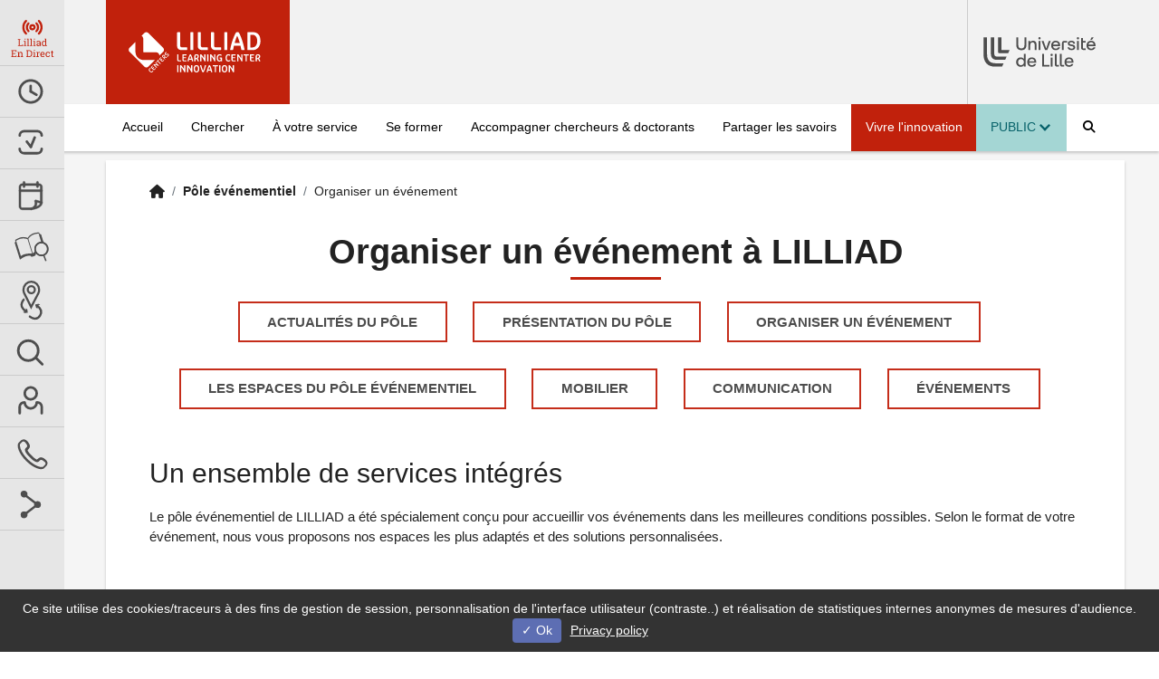

--- FILE ---
content_type: text/html; charset=utf-8
request_url: https://lilliad.univ-lille.fr/pole-evenementiel/organiser-un-evenement
body_size: 17263
content:
<!DOCTYPE html>
<html lang="fr" class="no-js">
<head>
		<!--[if IE 9]>
		<link rel="stylesheet" href="./assets/css/ie9.min.css" />
		<![endif]-->
		<!--[if lt IE 9]>
		<link rel="stylesheet" href="./assets/css/ie8.min.css" />
		<script type="text/javascript" src="./assets/libs/html5shiv.min.js"></script>
		<script type="text/javascript" src="./assets/libs/selectivizr.js"></script>
		<![endif]-->
		<link rel="stylesheet" href="/typo3conf/ext/ul2fpfb/Resources/Public/assets/awesome/css/font-awesome-6-all.min.css">

<meta charset="utf-8">
<!-- 
	DSI Université de Lille

	This website is powered by TYPO3 - inspiring people to share!
	TYPO3 is a free open source Content Management Framework initially created by Kasper Skaarhoj and licensed under GNU/GPL.
	TYPO3 is copyright 1998-2026 of Kasper Skaarhoj. Extensions are copyright of their respective owners.
	Information and contribution at https://typo3.org/
-->




<meta name="generator" content="TYPO3 CMS" />
<meta name="robots" content="index,follow,archive" />
<meta name="author" content="Direction du Numérique ULille - France" />
<meta name="twitter:card" content="summary" />
<meta name="googlebot" content="index,follow,archive,imageindex" />
<meta name="revisit-after" content="7" />
<meta name="copyright" content="Direction du Numérique ULille - France" />
<meta name="language" content="fr" />
<meta name="google-site-verification" content="bXuk6UzTNpTnj7UPpChFdggbXEwEEVA6-yj1IG38Dwo" />
<meta name="author_email" content="dsi@univ-lille.fr" />


<link rel="stylesheet" type="text/css" href="/typo3temp/assets/compressed/merged-dff12c7641368077f852da80729a91f6.css?1768482625" media="all">
<style>
        
        :root {
        --ulk-font-color: #000;
        --ulk-background: #fff;
        --ulk-background-rgb: 255, 255, 255;
        --ulk-bloc-neutre1: #eee;
        --ulk-bloc-neutre1-rgb: 238, 238, 238;
        --ulk-bloc-neutre2: #dedede;
        --ulk-bloc-neutre2-rgb: 222, 222, 222;
        --ulk-font-color-sombre: #fff;
        --ulk-background-sombre: #161c26;
        --ulk-background-rgb-sombre: 22, 28, 38;
        --ulk-bloc-neutre1-sombre: #222831;
        --ulk-bloc-neutre1-rgb-sombre: 34, 40, 49;
        --ulk-bloc-neutre2-sombre: #393e46;
        --ulk-bloc-neutre2-rgb-sombre: 57, 62, 70;
        --ulk-font-family-sans: "Source Sans Pro", system-ui, -apple-system, "Segoe UI", Roboto, "Helvetica Neue", Arial, "Noto Sans", "Liberation Sans", sans-serif, "Apple Color Emoji", "Segoe UI Emoji", "Segoe UI Symbol", "Noto Color Emoji";
        --ulk-font-family-serif: "Source Serif Pro";
        --ulk-font-dyslexia: "open-dyslexic", "usual", "Helvetica Neue", Helvetica, Arial, sans-serif;
        --bs-body-color : #000;
        --bs-body-bg : #EEEEEE;
        --bs-body-bg-rgb : 238,238,238;
        --bs-bloc-neutre : #FFF;
        --bs-bloc-neutre-rgb : 255,255,255;
        --bs-bloc-neutre2 : #DEDEDE;
        --bs-bloc-neutre2-rgb : 222,222,222;
        --bs-primary : #1F8389;
        --bs-primary-rgb: 31, 131, 137;
        --bs-font-primary : #18575D;
        --bs-accent : #B11030;
        --bs-body-color-theme-sombre : #FFF;
        --bs-body-bg-theme-sombre : #222831;
        --bs-body-bg-rgb-theme-sombre : 34,40,49;
        --bs-bloc-neutre-theme-sombre : #393E46;
        --bs-bloc-neutre2-theme-sombre : #161C26;
        --bs-primary-theme-sombre : #1F8389;
        --bs-font-primary-theme-sombre : #08BD9E;
        --bs-primary-rgb-theme-sombre:31, 131, 137;
        --bs-accent-theme-sombre : #FC8670;
        --bs-bloc-neutre-rgb-theme-sombre-rgb : 57,62,70;
        --bs-bloc-neutre2-rgb-theme-sombre-rgb : 22,28,38;
        --local-font-color: var(--ulk-font-color);
        --local-background: var(--ulk-background);
        --local-background-rgb: var(--ulk-background-rgb);
        --local-bloc-neutre1: var(--ulk-bloc-neutre1);
        --local-bloc-neutre1-rgb: var(--ulk-bloc-neutre1-rgb);
        --local-bloc-neutre2: var(--ulk-bloc-neutre2);
        --local-bloc-neutre2-rgb: var(--ulk-bloc-neutre2-rgb);
        --local-bloc-revert: var(--ulk-background-sombre);
        --local-font-color-bloc-revert: var(--ulk-font-color-sombre);
        --local-font-color-sombre: var(--ulk-font-color-sombre);
        --local-background-sombre: var(--ulk-background-sombre);
        --local-background-rgb-sombre: var(--ulk-background-rgb-sombre);
        --local-bloc-neutre1-sombre: var(--ulk-bloc-neutre1-sombre);
        --local-bloc-neutre1-rgb-sombre: var(--ulk-bloc-neutre1-rgb-sombre);
        --local-bloc-neutre2-sombre: var(--ulk-bloc-neutre2-sombre);
        --local-bloc-neutre2-rgb-sombre: var(--ulk-bloc-neutre2-rgb-sombre);
        --local-bloc-blockquote: var(--local-bloc-neutre1);
        --local-bloc-primary: #C1210C;
        --local-bloc-primary1: #C1210C;
        --local-bloc-primary2: #A4D6D4;
        --local-font-color-bloc-primary2: #ffffff;
        --local-font-color-bloc-primary1: ;

        }
        
    </style>


<script src="https://ajax.googleapis.com/ajax/libs/jquery/2.1.1/jquery.min.js"></script>
<script src="https://static.affluences.media/webapi/js/webapi_latest.min.js"></script>
<script src="https://static.affluences.media/webapi/js/timetable_api_latest.min.js"></script>
<script src="https://ubib.libanswers.com/load_chat.php?hash=975393dae9e895332a42e17e52b036ee"></script>
<script src="/typo3temp/assets/js/5508b6c4f0.js?1646830839"></script>


<title>Organiser un événement&nbsp;- LILLIAD de l'Université de Lille</title><link rel="shortcut icon" href="/fileadmin/Styles/Logos/favicon.ico" type="image/svg+xml"><meta name="viewport" content="width=device-width, initial-scale=1.0, minimum-scale=1.0, maximum-scale=1.0, user-scalable=no" /><meta name="apple-mobile-web-app-capable" content="yes" />    <script>
    function loadScript(a){var b=document.getElementsByTagName("head")[0],c=document.createElement("script");c.type="text/javascript",c.src="https://tracker.metricool.com/resources/be.js",c.onreadystatechange=a,c.onload=a,b.appendChild(c)}loadScript(function(){beTracker.t({hash:"e3bfa103cde4f61d9fd96b88ed8686fb"})});
    </script>

  
    
    
    
    
    
    
    
    
    
    
    

    
    
    

    
    
    
    
    
    
    



<link rel="canonical" href="https://lilliad.univ-lille.fr/pole-evenementiel/organiser-un-evenement"/>

<script type="text/javascript" src="/typo3conf/ext/ul2fpfb/Resources/Public/assets/js/tarteaucitron/tarteaucitron.js"></script>
<script type="text/javascript" src="/typo3conf/ext/ul2fpfb/Resources/Public/assets/js/tarteaucitroninit.js"></script>
</head>
<body class="page-1139">



<div class="fred-global institut  vhorizontal ">
  
  <div class="fred-container header-institut  ">
    
    <div class="">
      <div id="header-site" class="  ">
        
          
  <div class="container d-flex">
    <header role="banner" class="d-flex flex-column flex-md-row header-titre justify-content-between align-items-center flex-grow-1  ">
      <div class="d-flex flex-column align-items-start">
        
        <div class="d-flex align-items-center">
          
              <a class="navbar-brand d-flex flex-row align-items-center link-home" href="/">
                
                  <div class="d-flex  ">
                    <img class="pr-2" alt="Retour à l'accueil" src="/fileadmin/Styles/Logos/LILLIADreserve.svg" width="203" height="100" />
                    
                  </div>
                
                
                <div class="d-flex toptitre">
                  
  
      
        
        <div class="sr-only titre-dessus-menu d-flex flex-column align-items-start  ">
          
            
          
          
            <span class="title1  ">
              
                
                LILLIAD Learning center Innovation
              
            </span>
          
          
          
        </div>
      
    

                </div>
              </a>
            
        </div>
      </div>
      
      
        <div>
          
            <div class="logosPorteurs mt-2 mt-md-0 mb-2   ">
              
                
                
    

            <div id="c3678" class="frame frame-default frame-type-html frame-layout-0">
                
                
                    



                
                
                

    <div id="block-lilliad-blocks-lien-univ">
  <a href="https://www.univ-lille.fr/" target="_blank">Université de Lille</a>
</div>


                
                    



                
                
                    



                
            </div>

        


              
            </div>
          
        </div>
      
    </header>
  </div>

        
        
	
	<header class="header"> <a id="refNavMain" tabindex="-1"></a>

		<nav class="navbar  menuColor navbar-expand-lg bgMenuColor shadowMenuColor  py-0">
			<div class="container-header d-flex flex-column  container flex-lg-row">
				<button class="navbar-toggler menu-icon foropen btn btn-primary btn-close-open position-fixed" type="button" data-toggle="collapse" data-target="#sidebar" aria-controls="sidebar" aria-expanded="true" aria-label="Navigation">
					<span class="navicon"><i class="fas fa-bars"></i><span class="sr-only visually-hidden">Menu</span></span>
				</button>
				

				<div class="flex-md-grow-1 ">
					<div class="collapse navbar-collapse  align-self-lg-end" id="sidebar">
						<button class="navbar-toggler menu-icon forclose btn btn-primary btn-close-open" data-toggle="collapse" data-target="#sidebar" aria-controls="sidebar" aria-expanded="true" aria-label="Toggle navigation">
							<span class="navicon"><i class="fas fa-times" aria-hidden="true"></i><span class="sr-only visually-hidden">Fermer</span></span>
						</button>

						<span id="goMenu"></span>
						

						

	

						<ul class="  nav-principale navbar-nav mt-0 ml-5 mr-5 mb-1 m-lg-0 d-lg-flex flex-grow-1 justify-content-lg-end order-0 order-lg-1 ">
							
								<li class="level1 li-search order-lg-2 d-lg-flex 	align-items-center main-menu-nav-item  ml-lg-auto "> <span class="nav-title d-none d-lg-flex"><button type="button" class="btn btn-link nav-link " data-toggle="modal" data-target="#access-search"> <i class="fas fa-search" aria-hidden="true"></i><span class="sr-only">moteur de recherche</span></button></span>
									<div class="ulille-menu__nav__item--search__formsearch">
										
	
	<form action='/recherche-avancees?tx_indexedsearch_pi2%5Baction%5D=search&amp;tx_indexedsearch_pi2%5Bcontroller%5D=Search&amp;cHash=48947aedbf61fc898c8548d9343536a6' method="post" class="navbar-form navbar-right" role="search">
	<input type="hidden" name="search[_sections]" value="0" />
	<input id="tx_indexedsearch_freeIndexUid" type="hidden" name="search[_freeIndexUid]" value="_" />
	<input id="tx_indexedsearch_pointer" type="hidden" name="search[pointer]" value="0" />
	<input type="hidden" name="search[ext]" value="" />
	<input type="hidden" name="search[searchType]" value="" />
	<input type="hidden" name="search[defaultOperand]" value="" />
	<input type="hidden" name="search[mediaType]" value="" />
	<input type="hidden" name="search[sortOrder]" value="" />
	<input type="hidden" name="search[group]" value="" />
	<input type="hidden" name="search[languageUid]" value="" />
	<input type="hidden" name="search[desc]" value="" />
	<input type="hidden" name="search[numberOfResults]" value="" />
	<input type="hidden" name="search[extendedSearch]" value="" />

	<div class="form-group">
		<label class="visually-hidden sr-only" for="tx-indexedsearch-searchbox-sword--aside">
			Chercher
		</label>
		<input placeholder="Rechercher..." class="form-control input-lg data-search" id="tx-indexedsearch-searchbox-sword--aside" type="text" name="tx_indexedsearch_pi2[search][sword]" />
	</div>
	</form>




									</div>
								</li>
							


							
								
									
											
												<li class="level2 position-relative li-0 order-lg-1  ml-lg-auto  main-menu-nav-item   ">
													<span class="nav-title"> <a class="nav-link   alternative pt-lg-3 pb-lg-3" href="/" >Accueil 
															
														</a></span>
												</li>
											
										
								
									
											<li class="item-li-840 level2 position-relative li-1 order-lg-1    nav-item dropdown sub rub-840 order-840 sub  ">
												
														<a href="/chercher-trouver" class=" nav-link  alternative _dropdown-toggle  pt-lg-3 pb-lg-3" >Chercher 
															
														</a>
													
												

												
														<button type="button" data-toggle="dropdown" data-target="#collapse1" aria-controls="collapse1" aria-expanded="false" class="sr-only sr-only-focusable btn-wai btn btn-link p-0 collapsed" aria-label="Sous rubriques de Chercher" id="dropdown-840"><i class="plusminus" aria-hidden="true"></i><span class="sr-only">Ouvrir le sous menu de Chercher</span>
														</button>

														<ul class="dropdown-menu m-0  " aria-labelledby="dropdown-840">
															
	
		

			

					
							<li class="nav-item order-853 rub-853 ">
								<span class="nav-title">
									<a href="/chercher-trouver/ressources-en-ligne" class="nav-link pb-lg-3 pt-lg-3 pb-1 " >Ressources en ligne </a>
								</span>
							</li>
						

				
		

			

					
							<li class="nav-item order-852 rub-852 ">
								<span class="nav-title">
									<a href="/checher-trouver/outils-de-decouverte-catalogue" class="nav-link pb-lg-3 pt-lg-3 pb-1 " >Outils de découverte - catalogue </a>
								</span>
							</li>
						

				
		

			

					
							<li class="nav-item order-553 rub-553 ">
								<span class="nav-title">
									<a href="/disciplines" class="nav-link pb-lg-3 pt-lg-3 pb-1 " >Disciplines </a>
								</span>
							</li>
						

				
		

			

					
							<li class="nav-item order-1472 rub-1472 ">
								<span class="nav-title">
									<a href="/chercher-trouver/productions-scientifiques-de-luniversite" class="nav-link pb-lg-3 pt-lg-3 pb-1 " >Productions scientifiques de l&#039;université </a>
								</span>
							</li>
						

				
		

			

					
							<li class="nav-item order-1543 rub-1543 ">
								<span class="nav-title">
									<a href="/chercher-trouver/ina-postes-de-consultation-multimedia" class="nav-link pb-lg-3 pt-lg-3 pb-1 " >INA - Postes de Consultation Multimédia </a>
								</span>
							</li>
						

				
		

			

					
							<li class="nav-item order-842 rub-842 ">
								<span class="nav-title">
									<a href="/chercher-trouver/bibliotheque-numerique" class="nav-link pb-lg-3 pt-lg-3 pb-1 " >Bibliothèque numérique </a>
								</span>
							</li>
						

				
		

			

					
							<li class="nav-item order-841 rub-841 ">
								<span class="nav-title">
									<a href="/checher-trouver/fonds-remarquables" class="nav-link pb-lg-3 pt-lg-3 pb-1 " >Fonds remarquables </a>
								</span>
							</li>
						

				
		
	

														</ul>
													





											</li>
										
								
									
											<li class="item-li-665 level2 position-relative li-2 order-lg-1    nav-item dropdown sub rub-665 order-665 sub  ">
												
														<a href="/a-votre-service" class=" nav-link  alternative _dropdown-toggle  pt-lg-3 pb-lg-3" >À votre service 
															
														</a>
													
												

												
														<button type="button" data-toggle="dropdown" data-target="#collapse2" aria-controls="collapse2" aria-expanded="false" class="sr-only sr-only-focusable btn-wai btn btn-link p-0 collapsed" aria-label="Sous rubriques de À votre service" id="dropdown-665"><i class="plusminus" aria-hidden="true"></i><span class="sr-only">Ouvrir le sous menu de À votre service</span>
														</button>

														<ul class="dropdown-menu m-0  " aria-labelledby="dropdown-665">
															
	
		

			

					
							<li class="nav-item order-679 rub-679 ">
								<span class="nav-title">
									<a href="/a-votre-service/inscription" class="nav-link pb-lg-3 pt-lg-3 pb-1 " >S&#039;inscrire </a>
								</span>
							</li>
						

				
		

			

					
							<li class="nav-item order-739 rub-739 ">
								<span class="nav-title">
									<a href="/a-votre-service/emprunter-renouveler" class="nav-link pb-lg-3 pt-lg-3 pb-1 " >Emprunter, renouveler, PEB </a>
								</span>
							</li>
						

				
		

			

					
							<li class="nav-item order-1123 rub-1123 ">
								<span class="nav-title">
									<a href="https://suggestion-achat-scd.univ-lille.fr/main.php?init=1" class="nav-link pb-lg-3 pt-lg-3 pb-1 " target='_blank'>Suggérer un achat <span class="sr-only">(nouvelle fenêtre)</span></a>
								</span>
							</li>
						

				
		

			

					
							<li class="nav-item order-669 rub-669 ">
								<span class="nav-title">
									<a href="/a-votre-service/decouvrir-les-espaces" class="nav-link pb-lg-3 pt-lg-3 pb-1 " >Découvrir les espaces </a>
								</span>
							</li>
						

				
		

			

					
							<li class="nav-item order-668 rub-668 ">
								<span class="nav-title">
									<a href="/a-votre-service/travailler-en-groupe" class="nav-link pb-lg-3 pt-lg-3 pb-1 " >Travailler en groupe </a>
								</span>
							</li>
						

				
		

			

					
							<li class="nav-item order-667 rub-667 ">
								<span class="nav-title">
									<a href="/a-votre-service/imprimer-photocopier-et-scanner" class="nav-link pb-lg-3 pt-lg-3 pb-1 " >Imprimer, photocopier et scanner </a>
								</span>
							</li>
						

				
		

			

					
							<li class="nav-item order-837 rub-837 ">
								<span class="nav-title">
									<a href="/a-votre-service/se-connecter" class="nav-link pb-lg-3 pt-lg-3 pb-1 " >Se connecter </a>
								</span>
							</li>
						

				
		

			

					
							<li class="nav-item order-1102 rub-1102 ">
								<span class="nav-title">
									<a href="/a-votre-service/creer-une-bibliographie-interactive" class="nav-link pb-lg-3 pt-lg-3 pb-1 " >Créer une bibliographie interactive </a>
								</span>
							</li>
						

				
		

			

					
							<li class="nav-item order-666 rub-666 ">
								<span class="nav-title">
									<a href="/a-votre-service/a-votre-disposition-dans-votre-bu" class="nav-link pb-lg-3 pt-lg-3 pb-1 " >À votre disposition dans votre BU </a>
								</span>
							</li>
						

				
		

			

					
							<li class="nav-item order-1154 rub-1154 current ">
								<span class="nav-title">
									<a href="/pole-evenementiel/organiser-un-evenement" class="nav-link pb-lg-3 pt-lg-3 pb-1 " >Organiser un événement </a>
								</span>
							</li>
						

				
		
	

														</ul>
													





											</li>
										
								
									
											<li class="item-li-865 level2 position-relative li-3 order-lg-1    nav-item dropdown sub rub-865 order-865 sub  ">
												
														<a href="/se-former" class=" nav-link  alternative _dropdown-toggle  pt-lg-3 pb-lg-3" >Se former 
															
														</a>
													
												

												
														<button type="button" data-toggle="dropdown" data-target="#collapse3" aria-controls="collapse3" aria-expanded="false" class="sr-only sr-only-focusable btn-wai btn btn-link p-0 collapsed" aria-label="Sous rubriques de Se former" id="dropdown-865"><i class="plusminus" aria-hidden="true"></i><span class="sr-only">Ouvrir le sous menu de Se former</span>
														</button>

														<ul class="dropdown-menu m-0  " aria-labelledby="dropdown-865">
															
	
		

			

					
							<li class="nav-item order-869 rub-869 ">
								<span class="nav-title">
									<a href="/se-former/vos-besoins-de-formations" class="nav-link pb-lg-3 pt-lg-3 pb-1 " >L&#039;offre de formation </a>
								</span>
							</li>
						

				
		

			

					
							<li class="nav-item order-1092 rub-1092 ">
								<span class="nav-title">
									<a href="/se-former/les-visites-actives" class="nav-link pb-lg-3 pt-lg-3 pb-1 " >Les visites actives </a>
								</span>
							</li>
						

				
		

			

					
							<li class="nav-item order-868 rub-868 ">
								<span class="nav-title">
									<a href="/se-former/autoformation" class="nav-link pb-lg-3 pt-lg-3 pb-1 " >L&#039;autoformation </a>
								</span>
							</li>
						

				
		
	

														</ul>
													





											</li>
										
								
									
											<li class="item-li-870 level2 position-relative li-4 order-lg-1    nav-item dropdown sub rub-870 order-870 sub  ">
												
														<a href="/accompagner-chercheurs-doctorants" class=" nav-link  alternative _dropdown-toggle  pt-lg-3 pb-lg-3" >Accompagner chercheurs &amp; doctorants 
															
														</a>
													
												

												
														<button type="button" data-toggle="dropdown" data-target="#collapse4" aria-controls="collapse4" aria-expanded="false" class="sr-only sr-only-focusable btn-wai btn btn-link p-0 collapsed" aria-label="Sous rubriques de Accompagner chercheurs &amp; doctorants" id="dropdown-870"><i class="plusminus" aria-hidden="true"></i><span class="sr-only">Ouvrir le sous menu de Accompagner chercheurs &amp; doctorants</span>
														</button>

														<ul class="dropdown-menu m-0  " aria-labelledby="dropdown-870">
															
	
		

			

					
							<li class="nav-item order-889 rub-889 ">
								<span class="nav-title">
									<a href="/chercheurs-doctorants/science-ouverte" class="nav-link pb-lg-3 pt-lg-3 pb-1 " >Science ouverte </a>
								</span>
							</li>
						

				
		

			

					
							<li class="nav-item order-882 rub-882 ">
								<span class="nav-title">
									<a href="/chercheurs-doctorants/doctorants" class="nav-link pb-lg-3 pt-lg-3 pb-1 " >Doctorants </a>
								</span>
							</li>
						

				
		

			

					
							<li class="nav-item order-881 rub-881 ">
								<span class="nav-title">
									<a href="/chercheurs-doctorants/travaux-academiques" class="nav-link pb-lg-3 pt-lg-3 pb-1 " >Travaux académiques </a>
								</span>
							</li>
						

				
		

			

					
							<li class="nav-item order-1236 rub-1236 ">
								<span class="nav-title">
									<a href="/accompagner-chercheurs-doctorants/enjeux-juridiques" class="nav-link pb-lg-3 pt-lg-3 pb-1 " >Enjeux juridiques </a>
								</span>
							</li>
						

				
		

			

					
							<li class="nav-item order-878 rub-878 ">
								<span class="nav-title">
									<a href="/chercheurs-doctorants/numerisation-impression" class="nav-link pb-lg-3 pt-lg-3 pb-1 " >Numérisation - Impression </a>
								</span>
							</li>
						

				
		

			

					
							<li class="nav-item order-877 rub-877 ">
								<span class="nav-title">
									<a href="/chercheurs-doctorants/revues-systematiques" class="nav-link pb-lg-3 pt-lg-3 pb-1 " >Revues systématiques </a>
								</span>
							</li>
						

				
		

			

					
							<li class="nav-item order-871 rub-871 ">
								<span class="nav-title">
									<a href="/chercheurs-doctorants/projets-et-plateformes" class="nav-link pb-lg-3 pt-lg-3 pb-1 " >Projets et plateformes </a>
								</span>
							</li>
						

				
		
	

														</ul>
													





											</li>
										
								
									
											<li class="item-li-944 level2 position-relative li-5 order-lg-1    nav-item dropdown sub rub-944 order-944 sub  ">
												
														<a href="/partager-les-savoirs" class=" nav-link  alternative _dropdown-toggle  pt-lg-3 pb-lg-3" >Partager les savoirs 
															
														</a>
													
												

												
														<button type="button" data-toggle="dropdown" data-target="#collapse5" aria-controls="collapse5" aria-expanded="false" class="sr-only sr-only-focusable btn-wai btn btn-link p-0 collapsed" aria-label="Sous rubriques de Partager les savoirs" id="dropdown-944"><i class="plusminus" aria-hidden="true"></i><span class="sr-only">Ouvrir le sous menu de Partager les savoirs</span>
														</button>

														<ul class="dropdown-menu m-0  " aria-labelledby="dropdown-944">
															
	
		

			

					
							<li class="nav-item order-947 rub-947 ">
								<span class="nav-title">
									<a href="/partager-les-savoirs/grands-rendez-vous" class="nav-link pb-lg-3 pt-lg-3 pb-1 " >Grands rendez-vous </a>
								</span>
							</li>
						

				
		

			

					
							<li class="nav-item order-946 rub-946 ">
								<span class="nav-title">
									<a href="/pole-evenementiel/evenements" class="nav-link pb-lg-3 pt-lg-3 pb-1 " >Événements </a>
								</span>
							</li>
						

				
		

			

					
							<li class="nav-item order-948 rub-948 ">
								<span class="nav-title">
									<a href="/xperium" class="nav-link pb-lg-3 pt-lg-3 pb-1 " >Xperium </a>
								</span>
							</li>
						

				
		
	

														</ul>
													





											</li>
										
								
									
											<li class="item-li-839 level2 position-relative li-6 order-lg-1    nav-item dropdown sub rub-839 order-839 sub  ">
												
														<a href="/innovation" class=" nav-link  alternative _dropdown-toggle  pt-lg-3 pb-lg-3" >Vivre l&#039;innovation 
															
														</a>
													
												

												
														<button type="button" data-toggle="dropdown" data-target="#collapse6" aria-controls="collapse6" aria-expanded="false" class="sr-only sr-only-focusable btn-wai btn btn-link p-0 collapsed" aria-label="Sous rubriques de Vivre l&#039;innovation" id="dropdown-839"><i class="plusminus" aria-hidden="true"></i><span class="sr-only">Ouvrir le sous menu de Vivre l&#039;innovation</span>
														</button>

														<ul class="dropdown-menu m-0  " aria-labelledby="dropdown-839">
															
	
		

			

					
							<li class="nav-item order-949 rub-949 ">
								<span class="nav-title">
									<a href="/innovation/une-combinaison-inedite" class="nav-link pb-lg-3 pt-lg-3 pb-1 " >Une combinaison inédite </a>
								</span>
							</li>
						

				
		

			

					
							<li class="nav-item order-950 rub-950 ">
								<span class="nav-title">
									<a href="/innovation/utiliser-lilliad-comme-terrain-de-recherche" class="nav-link pb-lg-3 pt-lg-3 pb-1 " >Utiliser Lilliad comme terrain de recherche </a>
								</span>
							</li>
						

				
		

			

					
							<li class="nav-item order-951 rub-951 ">
								<span class="nav-title">
									<a href="/innovation/mettre-en-valeur-ses-recherches" class="nav-link pb-lg-3 pt-lg-3 pb-1 " >Mettre en valeur ses recherches </a>
								</span>
							</li>
						

				
		

			

					
							<li class="nav-item order-952 rub-952 ">
								<span class="nav-title">
									<a href="/innovation/fonds-innovation" class="nav-link pb-lg-3 pt-lg-3 pb-1 " >Fonds Innovation </a>
								</span>
							</li>
						

				
		

			

					
							<li class="nav-item order-953 rub-953 ">
								<span class="nav-title">
									<a href="/innovation/experimenter-votre-pedagogie-a-lilliad" class="nav-link pb-lg-3 pt-lg-3 pb-1 " >Expérimenter votre pédagogie à LILLIAD </a>
								</span>
							</li>
						

				
		

			

					
							<li class="nav-item order-954 rub-954 ">
								<span class="nav-title">
									<a href="/innovation/ateliers-chercheurs-entreprises" class="nav-link pb-lg-3 pt-lg-3 pb-1 " >Ateliers chercheurs–entreprises </a>
								</span>
							</li>
						

				
		
	

														</ul>
													





											</li>
										
								
									
											<li class="item-li-939 level2 position-relative li-7 order-lg-1    nav-item dropdown sub rub-939 order-939 sub  ">
												
														<a href="/public" class=" nav-link  alternative _dropdown-toggle  pt-lg-3 pb-lg-3" >Public 
															
														</a>
													
												

												
														<button type="button" data-toggle="dropdown" data-target="#collapse7" aria-controls="collapse7" aria-expanded="false" class="sr-only sr-only-focusable btn-wai btn btn-link p-0 collapsed" aria-label="Sous rubriques de Public" id="dropdown-939"><i class="plusminus" aria-hidden="true"></i><span class="sr-only">Ouvrir le sous menu de Public</span>
														</button>

														<ul class="dropdown-menu m-0  " aria-labelledby="dropdown-939">
															
	
		

			

					
							<li class="nav-item order-956 rub-956 ">
								<span class="nav-title">
									<a href="/" class="nav-link pb-lg-3 pt-lg-3 pb-1 " >Étudiants </a>
								</span>
							</li>
						

				
		

			

					
							<li class="nav-item order-957 rub-957 ">
								<span class="nav-title">
									<a href="/" class="nav-link pb-lg-3 pt-lg-3 pb-1 " >Grand public </a>
								</span>
							</li>
						

				
		

			

					
							<li class="nav-item order-958 rub-958 ">
								<span class="nav-title">
									<a href="/accompagner-chercheurs-doctorants" class="nav-link pb-lg-3 pt-lg-3 pb-1 " >Chercheur </a>
								</span>
							</li>
						

				
		

			

					
							<li class="nav-item order-959 rub-959 ">
								<span class="nav-title">
									<a href="/chercheurs-doctorants/doctorants" class="nav-link pb-lg-3 pt-lg-3 pb-1 " >Doctorant </a>
								</span>
							</li>
						

				
		

			

					
							<li class="nav-item order-960 rub-960 ">
								<span class="nav-title">
									<a href="/public/enseignant" class="nav-link pb-lg-3 pt-lg-3 pb-1 " >Enseignant </a>
								</span>
							</li>
						

				
		
	

														</ul>
													





											</li>
										
								
									
											
										
								
							



							<!-- Button trigger modal -->


						</ul>

					</div>
				</div>
			</div>
		</nav>
	</header>



      </div>
      <div class="">
        <div class="wrapper d-md-flex">
          <div class="main-column">
            
            <!--TYPO3SEARCH_begin-->
            <main id="refMain" role="main">
              <div class="int-content content ">

                <div>
                  
  
  
  
  
    
  
  
    
  
  
    
  
  
  
  
  
  
  
    
  
  
    
  
  
  
  
  
  
  
  
  
  
  
  
  
      <div class="container">
        <div class="row">
          <div class="col-md-12 col-12 pr-0 int-content-center">
            <!-- début col-md principal pour contenu -->

    
  <div class="int-content-inner p-4 px-lg-5 ">
    
        
		<nav class="nav-breadcrumb">
			<ul class="breadcrumb"><li class="normal breadcrumb_text"><li><span class="sr-only"><a href="/">LILLIAD</a></span><a href="/" ><i class="fas fa-home" aria-hidden="true"></i><span class="sr-only visually-hidden">Accueil</span></a></li><li class="breadcrumb_slash" aria-hidden="true">&#47;</li></li><li class="normal breadcrumb_text"><a href="/pole-evenementiel" title="Présentation du pôle événementiel de LILLIAD Learning center Innovation">Pôle événementiel</a><li class="breadcrumb_slash" aria-hidden="true">&#47;</li></li><li class="active current breadcrumb_text">Organiser un événement</li></ul>
		</nav>

        
        
	
			
							
				 <h1 class="uniqueh1 position-relative pb-2"><span>Organiser un événement à LILLIAD</span></h1>
					
				
        	

		
	
      
    <div class="xul2-1ere-ligne">
      <div class="" role="region">
        
    

            <div id="c4957" class="frame frame-default frame-type-shortcut frame-layout-0">
                
                
                    



                
                
                

    
    

            <div id="c3278" class="frame frame-default frame-type-menu_subpages frame-layout-0">
                
                
                    



                
                
                    

    



                
                

    
        <ul>
            
                <li>
                    <a href="/pole-evenementiel/actualites-du-pole" title="Actualités du pôle">
                        <span>Actualités du pôle</span>
                    </a>
                </li>
            
                <li>
                    <a href="/pole-evenementiel/presentation-du-pole" title="Présentation du Pôle">
                        <span>Présentation du Pôle</span>
                    </a>
                </li>
            
                <li>
                    <a href="/pole-evenementiel/organiser-un-evenement" title="Organiser un événement">
                        <span>Organiser un événement</span>
                    </a>
                </li>
            
                <li>
                    <a href="/pole-evenementiel/fiches-techniques-des-espaces" title="Les espaces du pôle événementiel">
                        <span>Les espaces du pôle événementiel</span>
                    </a>
                </li>
            
                <li>
                    <a href="/pole-evenementiel/mobilier" title="Mobilier">
                        <span>Mobilier</span>
                    </a>
                </li>
            
                <li>
                    <a href="/pole-evenementiel/communiquer-chez-nous" title="Communication">
                        <span>Communication</span>
                    </a>
                </li>
            
                <li>
                    <a href="/pole-evenementiel/evenements" title="Événements">
                        <span>Événements</span>
                    </a>
                </li>
            
        </ul>
    


                
                    



                
                
                    



                
            </div>

        




                
                    



                
                
                    



                
            </div>

        






	<div id="c4913" class="layout-100 layout-UDl-bloc frame frame-default frame-type-textmedia frame-layout-100">
		
			

	
		
				
			

		


    
  

    <h2 class="noSub ">
      Un ensemble de services intégrés
      
    </h2>
  

        

		



        
        </header>
	


		

		<div class="ce-textpic ce-center ce-above">
			
				













			

			<div class="ce-bodytext">
				


				

				<p>Le pôle événementiel de LILLIAD a été spécialement conçu pour accueillir vos événements dans les meilleures conditions possibles.&nbsp;Selon le format de votre événement, nous vous proposons nos espaces les plus adaptés et des solutions personnalisées.</p>




			</div>

			
		</div>
		


	</div>









































      </div>
      <div class="row rowligne" role="main">
        
            <div class="col-md-4" role="region">
              



	<div id="c7019" class="layout-100 layout-UDl-bloc frame frame-default frame-type-textmedia frame-layout-100">
		
			

	


		

		<div class="ce-textpic ce-center ce-above">
			
				

		

		

		

		


		
				<div class="ce-gallery" data-ce-columns="1" data-ce-images="1">
					
						<div class="ce-outer">
							<div class="ce-inner">
					
					
						<div class="ce-row">
							
								
									<div class="ce-column">
										
												<div class="ce-media">
											

										
												
	
			
					
	<img title="Organiser un événement au pôle événementiel de LILLIAD" alt="Deux personnes de dos qui lisent des panneaux explicatifs dans le hall du pôle événementiel de LILLIAD" src="/fileadmin/_processed_/e/5/csm_ConfToutComprendreClimat-100_4546ec2835.jpg" width="600" height="450" />

				
		

											

										
									</div>
									
						</div>
		
		
		</div>
		
		
			</div>
			</div>
		
		</div>
		<!--fin  ce-gallery -->
	















			

			<div class="ce-bodytext">
				


				

				




			</div>

			
		</div>
		


	</div>









































            </div>
            <div class="col-md-4" role="region">
              



	<div id="c7020" class="layout-100 layout-UDl-bloc frame frame-default frame-type-textmedia frame-layout-100">
		
			

	


		

		<div class="ce-textpic ce-center ce-above">
			
				

		

		

		

		


		
				<div class="ce-gallery" data-ce-columns="1" data-ce-images="1">
					
						<div class="ce-outer">
							<div class="ce-inner">
					
					
						<div class="ce-row">
							
								
									<div class="ce-column">
										
												<div class="ce-media">
											

										
												
	
			
					
	<img title="Organiser un événement au pôle événementiel de LILLIAD" alt="Des personnes assistent à une conférence dans le hall du pôle événementiel" src="/fileadmin/_processed_/2/d/csm_IMG_4015_a216d4f2b2.jpg" width="600" height="450" />

				
		

											

										
									</div>
									
						</div>
		
		
		</div>
		
		
			</div>
			</div>
		
		</div>
		<!--fin  ce-gallery -->
	















			

			<div class="ce-bodytext">
				


				

				




			</div>

			
		</div>
		


	</div>









































            </div>
            <div class="col-md-4" role="region">
              



	<div id="c7021" class="layout-100 layout-UDl-bloc frame frame-default frame-type-textmedia frame-layout-100">
		
			

	


		

		<div class="ce-textpic ce-center ce-above">
			
				

		

		

		

		


		
				<div class="ce-gallery" data-ce-columns="1" data-ce-images="1">
					
						<div class="ce-outer">
							<div class="ce-inner">
					
					
						<div class="ce-row">
							
								
									<div class="ce-column">
										
												<div class="ce-media">
											

										
												
	
			
					
	<img title="Organiser un événement au pôle événementiel de LILLIAD" alt="Un groupe de personnes autour du table participant à un atelier collectif" src="/fileadmin/_processed_/3/c/csm_labo_mise_en_recit_atelier_sur_le_kit_8b205a50d1.jpeg" width="600" height="450" />

				
		

											

										
									</div>
									
						</div>
		
		
		</div>
		
		
			</div>
			</div>
		
		</div>
		<!--fin  ce-gallery -->
	















			

			<div class="ce-bodytext">
				


				

				




			</div>

			
		</div>
		


	</div>









































            </div>
          
      </div>
    </div>
    <div class="xul2-2eme-ligne">
      <div class="" role="region">
        
      </div>
      <div class="row rowligne" role="main">
        
            <div class="col-md-6" role="region">
              



	<div id="c4915" class="layout-160 layout-UDl-bloc frame frame-default frame-type-textmedia frame-layout-160">
		

		<div class="ce-textpic ce-left ce-intext ce-nowrap">
			
				

		

		

		

		


		


		<div class="ce-gallery" data-ce-columns="1" data-ce-images="1">
			
			
				<div class="ce-row">
					
						
							<div class="ce-column">
								
										<div class="ce-media">
									

								
										
	
			
					
	<img src="/fileadmin/_processed_/0/b/csm_BibliothequePicto_Personne-RVB_4-Noir_a9bcc7a584.png" width="100" height="79" alt="" />

				
		

									

								
							</div>
							
				</div>


</div>


</div>
<!--fin  ce-gallery -->














			

			<div class="ce-bodytext">
				
					

	


				


				

				<p>L’équipe du pôle événementiel de LILLIAD vous accompagne de la conception au lancement de votre événement et vous conseille sur des points logistique, technique ou de communication.</p>




			</div>

			
		</div>
		


	</div>










































    

            <div id="c4923" class="frame frame-default frame-type-header frame-layout-0">
                
                
                    



                
                
                    

    
        <header>
            

    
            <h2 class="">
                Vos événements au format hybride
            </h2>
        



            



            



        </header>
    



                
                
                
                    



                
                
                    



                
            </div>

        






	<div id="c4924" class="layout-100 layout-UDl-bloc frame frame-default frame-type-textmedia frame-layout-100">
		
			

	


		

		<div class="ce-textpic ce-center ce-above">
			
				













			

			<div class="ce-bodytext">
				


				

				<p>Les événements hybrides ont l'avantage d'allier le présentiel et distanciel. Ils vous permettent de toucher une plus large audience, de rendre vos manifestations plus accessibles et de gagner en souplesse quant à l’organisation.</p>
<p>Nos amphithéâtres sont entièrement équipés pour des visioconférences, des retransmissions en direct ainsi que des captations. Contactez-nous pour en savoir plus.</p>




			</div>

			
		</div>
		


	</div>









































            </div>
            <div class="col-md-6" role="region">
              



	<div id="c4916" class="layout-160 layout-UDl-bloc frame frame-default frame-type-textmedia frame-layout-160">
		
			

	


		

		<div class="ce-textpic ce-left ce-intext">
			
				

		

		

		

		


		


		<div class="ce-gallery" data-ce-columns="1" data-ce-images="1">
			
			
				<div class="ce-row">
					
						
							<div class="ce-column">
								
										<div class="ce-media">
									

								
										
	
			
					
	<img src="/fileadmin/_processed_/a/7/csm_BibliothequePicto_Fonctionnementinterne-RVB_0-Noir_5dca241e5a.png" width="100" height="80" alt="" />

				
		

									

								
							</div>
							
				</div>


</div>


</div>
<!--fin  ce-gallery -->














			

			<div class="ce-bodytext">
				


				

				<p>Du mobilier est également mis à disposition selon vos besoins. <a href="/pole-evenementiel/mobilier">Consultez notre catalogue</a>&nbsp;pour découvrir l'ensemble de nos équipements.</p>




			</div>

			
		</div>
		


	</div>










































    

            <div id="c4925" class="frame frame-default frame-type-header frame-layout-100">
                
                
                    



                
                
                    

    
        <header>
            

    
            <h2 class="">
                Des prestations complémentaires
            </h2>
        



            



            



        </header>
    



                
                
                
                    



                
                
                    



                
            </div>

        






	<div id="c4926" class="layout-100 layout-UDl-bloc frame frame-default frame-type-textmedia frame-layout-100">
		
			

	


		

		<div class="ce-textpic ce-center ce-above">
			
				













			

			<div class="ce-bodytext">
				


				

				<p>Selon les spécificités de votre événement, nous mettons à disposition :</p><ul> 	<li>Deux cabines de traduction composées de deux unités de traduction chacune</li> 	<li>Un espace relais traiteur</li> 	<li>Un vestiaire</li> 	<li>Du matériel informatique</li> 	<li>Des espaces supplémentaires (salle d’innovation pédagogique, salles de travail en groupe)</li> </ul>




			</div>

			
		</div>
		


	</div>









































            </div>
          
      </div>
    </div>
    <div class="xul2-3eme-ligne">
      <div class="" role="region">
        



	<div id="c7975" class="layout-160 layout-UDl-bloc frame frame-default frame-type-textmedia frame-layout-160">
		
			

	
		
				
			

		


    
  

    <h3  class="noSub ">
      📄 Informations réglementaires et tarifs<br />
        
      
    </h3>
  

        

		



        
        </header>
	


		

		<div class="ce-textpic ce-center ce-above">
			
				













			

			<div class="ce-bodytext">
				


				

				<p>Consultez l'arrêté relatif à la mise à jour du modèle économique et des tarifs du pôle événementiel de LILLIAD Learning center Innovation.</p>
<p><span class="cadre-bouton">➡️ <a href="/fileadmin/user_upload/SCD/LILLIAD/Pole_evenementiel/2025-061_mise_a_jour_tarifs_LILLIAD.pdf" title="Modèle économique du pôle événementiel de LILLIAD (nouvel onglet)" target="_blank">Tarifs du pôle événementiel (PDF)</a></span></p>




			</div>

			
		</div>
		


	</div>













































	<div id="c6709" class="layout-160 layout-UDl-bloc frame frame-default frame-type-textmedia frame-layout-160">
		
			

	
		
				
			

		


    
  

    <h3  class="noSub ">
      Vous souhaitez organiser votre événement au pôle événementiel de LILLIAD ? ⬇️<br />
        
      
    </h3>
  

        

		



        
        </header>
	


		

		<div class="ce-textpic ce-center ce-above">
			
				













			

			<div class="ce-bodytext">
				


				

				<p><span class="cadre-bouton"><a href="/pole-evenementiel/organiser-un-evenement/formulaire-de-contact" title="Formulaire de contact" target="_top">FORMULAIRE DE CONTACT</a></span></p>




			</div>

			
		</div>
		


	</div>









































      </div>
      <div class="row rowligne" role="main">
        
      </div>
    </div>
  </div>
  
      </div>
      <!-- fin col-md principal pour contenu -->
      </div>
      <!-- fin row -->
      </div>
      <!-- fin container -->
    

                  
                </div>
                <!-- fin  content -->
                
  
  
    <div class="-logosAboveFooter">
      <div class="container">
        
          <div class="logosPartenaires mt-2 mt-md-0">
            
              
              
    

            <div id="c3677" class="frame frame-default frame-type-ul2fpfb_moncolonnage frame-layout-0">
                
                
                    



                
                
                    

    



                
                

    
    
	<div class="row">
		
			<div class="col-md-4 ">
				
						<div>
							












	<div id="c3250" class="bloc bloc-second layout-130 layout-UDl-bloc frame frame-default frame-type-textmedia frame-layout-130">
		
			


		

		<div class="ce-textpic ce-center ce-above">
			
				

		

		

		

		


		


		<div class="ce-gallery" data-ce-columns="1" data-ce-images="1">
			
				<div class="ce-outer">
					<div class="ce-inner">
			
			
				<div class="ce-row">
					
						
							<div class="ce-column">
								
										<div class="ce-media">
									

								
										
	
			
					
	<img src="/fileadmin/Styles/SVG/picto-ressources.svg" width="65" height="65" alt="" />

				
		

									

								
							</div>
							
				</div>


</div>


	</div>
	</div>

</div>
<!--fin  ce-gallery -->














			

			<div class="ce-bodytext">
				
				<h3 class="text-center"><a href="/ressources">RESSOURCES</a></h3>
<p class="text-center">Toutes les ressources de LILLIAD</p>
			</div>

			
		</div>
		


	</div>










































	<div id="c4451" class="bloc bloc-gris layout-120 layout-UDl-bloc frame frame-default frame-type-textmedia frame-layout-120">
		
			


		

		<div class="ce-textpic ce-center ce-above">
			
				

		

		

		

		


		


		<div class="ce-gallery" data-ce-columns="1" data-ce-images="1">
			
				<div class="ce-outer">
					<div class="ce-inner">
			
			
				<div class="ce-row">
					
						
							<div class="ce-column">
								
										<div class="ce-media">
									

								
										
	

			<a href="https://ioke.univ-lille.fr/" title="Aller sur la plateforme (nouvelle fenêtre)" target="_blank" rel="noreferrer">
				
	<img src="/fileadmin/user_upload/SCD/Formation/Images/IOKEFavicon.svg" width="396" height="396" alt="" />

			</a>
		

									

								
							</div>
							
				</div>


</div>


	</div>
	</div>

</div>
<!--fin  ce-gallery -->














			

			<div class="ce-bodytext">
				
				<p class="text-center"><strong>Ioké : </strong>ressources d’apprentissage et sujets d’examens</p>
<p class="text-center"><a href="https://ioke.univ-lille.fr/" title="Accéder à l'outil" target="_blank" rel="noreferrer">Accéder à l’outil</a></p>
			</div>

			
		</div>
		


	</div>

































						</div>
					
			</div>
		
			<div class="col-md-4 ">
				
						<div>
							










	<div id="c3251" class="bloc bloc-gris layout-120 layout-UDl-bloc frame frame-default frame-type-textmedia frame-layout-120">
		
			


		

		<div class="ce-textpic ce-center ce-above">
			
				

		

		

		

		


		


		<div class="ce-gallery" data-ce-columns="1" data-ce-images="1">
			
				<div class="ce-outer">
					<div class="ce-inner">
			
			
				<div class="ce-row">
					
						
							<div class="ce-column">
								
										<div class="ce-media">
									

								
										
	
			
					
	<img src="/fileadmin/Styles/SVG/picto-evenements.svg" width="42" height="54" alt="" />

				
		

									

								
							</div>
							
				</div>


</div>


	</div>
	</div>

</div>
<!--fin  ce-gallery -->














			

			<div class="ce-bodytext">
				
				<h3 class="text-center"><a href="/pole-evenementiel">PÔLE ÉVÉNEMENTIEL</a></h3>
<p class="text-center">Une interface entre le monde universitaire<br> et les acteurs socio-économiques</p>
			</div>

			
		</div>
		


	</div>


































    

            <div id="c4649" class="frame frame-default frame-type-list frame-layout-100">
                
                
                    



                
                
                    



                
                

    
        



	<div class="news">
		
		

    
            
        
    
    
            
            
            
            
            
            

            <!--/******************************************************/-->
            
            
            
            
            
             
                
                
                
                        <div class="ulille-list-news">
                            <ul class="list-unstyled ping-list-cat ulille-list-news__list ulille-list-news__list--masonry">
                                
                                    
                                    
<!--
	=====================
		Partials/List/Item.html
		gabarit list grosse actu page d'accueil
-->
<li data-filter-item class="ulille-list-news__list--masonry__item li-news-masonry articletype-0" data-filter-name="init cérémonie des médailles cnrs 2025 cat-63 pole évènementiel ">
  <a class="bring-out ulille-list-news__list--masonry__item__link" href="/actualites/detail-actualite-pole-evenementiel/ceremonie-des-medailles-cnrs-2025">
    <div class="card  ulille-list-news__list--masonry__item__link__card">
      
          
              <div class="card-img mb-2 ">
                
                  
                    <img itemprop="image" src="/fileadmin/_processed_/b/4/csm_MedaillesCNRS-2024_b8ed3e59af.png" width="800" height="500" alt="" />
                  
                  
                
              </div>
            
        
      <!--span class="badge"> Pole évènementiel </span -->
      
      <div class="card-body ulille-list-news__list--masonry__item__link__card">
        <!-- header -->
        <div class="card-title mb-2">
          Cérémonie des médailles CNRS 2025
        </div>
        
          <div class="font-italic my-1">
            <span>
              
                Du
              
              <date datetime="2026 01 19">
                19/01/2026
                <meta itemprop="datePublished" content="2026-01-19" />
              </date>
              
                
                  au
                  <date datetime="2026-01-19">
                    19/01/2026
                    <meta itemprop="datePublished" content="2026-01-19" />
                  </date>
                
              
            </span>
            
              <small>
                
                    De
                  
                17h
                
                  ,
                  jusqu'au 19 janvier
                  à
                  21h&nbsp;
                
              </small>
            
          </div>
        
        
        
            <p class="li-news-masonry__teaser">
              Une soirée pour célébrer le personnel de recherche qui contribue au dynamisme et à la renommée de l&#039;institution.
            </p>
          
        

        <!--/div-->

        <!-- footer information -->
        <!--div class="newsfooter" style="padding:0;"-->
        
        <!--/div-->
      </div>
    </div>
  </a>
  
</li>
                                
                            </ul>
                            
                                <p class="mx-auto text-center">
                                    <a class="btn btn-outline-primary" href="/pole-evenementiel/actualites-du-pole">
                                        Voir toute l&#039;actu
                                    </a>
                                </p>
                            
                        </div>
                    
            
            
            
            
            
    
    

        
        
    

	</div>


    


                
                    



                
                
                    



                
            </div>

        


						</div>
					
			</div>
		
			<div class="col-md-4 ">
				
						<div>
							



	<div id="c3252" class="layout-160 layout-UDl-bloc frame frame-default frame-type-textmedia frame-layout-160">
		
			

	
		
				
			

		


    
  

    <h3  class="noSub ">
      <a href="/xperium">Xperium<br />
        
      </a>
    </h3>
  

        

		



        
        </header>
	


		

		<div class="ce-textpic ce-center ce-above">
			
				













			

			<div class="ce-bodytext">
				


				

				<p class="text-center">Le lieu pour découvrir la recherche et l’innovation</p>




			</div>

			
		</div>
		


	</div>









































						</div>
					
			</div>
		
	</div>




                
                    



                
                
                    



                
            </div>

        


            
          </div>
        
      </div>
    </div>
  

              </div>
              <!-- fermeture du main -->
            </main>
            <!--TYPO3SEARCH_end-->
          </div><!--main column -->
        </div><!-- wrapper -->
      </div>

    </div>
  </div>
</div><!-- fermeture du global -->
<!-- fin du container-flid row -->



  <footer class="footer fred-footer" role="contentinfo" id="refFooter">

    <div class="footer-content">
      
      <div class="fred-footer__container container py-sm-3 py-lg-5">
        <div class="fred-footer__container__top nav-bottom px-2 p-3">
          
          <div class="row">
            <div class="order-2 order-lg-1  d-col-12 col-sm-6 col-lg-3 d-lg-flex justify-content-between flex-column d-none">
              
                  <div class="logosfooter d-flex">
                    
                      
                      



	<div id="c3713" class="layout-100 layout-UDl-bloc frame frame-default frame-type-textmedia frame-layout-100">
		
			


		

		<div class="ce-textpic ce-center ce-above">
			
				













			

			<div class="ce-bodytext">
				


				

				<h3><a href="https://www.univ-lille.fr/" target="_blank&quot; rel=&quot;nofollow" rel="noreferrer">Université de Lille</a></h3>
<p><a href="https://bu.univ-lille.fr/les-bibliotheques/le-reseau-documentaire" target="_blank&quot; rel=&quot;nofollow">Le réseau documentaire</a></p>
<h3><a href="https://www.hautsdefrance.fr/" title="Aller sur le site officiel de la Région Hauts-de-France" target="_blank" rel="noreferrer">Hauts-de-France</a></h3><ul> 	<li><a href="/chercher-trouver/bibliotheque-numerique">LillOnum</a></li> 	<li><a href="http://learningcenters.nordpasdecalais.fr/les-learning-centers" target="_blank" rel="noreferrer">Autres Learning Centers</a></li> </ul>




			</div>

			
		</div>
		


	</div>









































                    
                  </div>
                
            </div>
            <div class="order-1 order-lg-1 col-12  col-lg-6 d-flex">
              <div class="w-100">
                

                    
                      
                      
    

            <div id="c3797" class="frame frame-default frame-type-ul2fpfb_moncolonnage frame-layout-0">
                
                
                    



                
                
                    



                
                

    
    
	<div class="row">
		
			<div class="col-md-3 ">
				
						<div>
							



	<div id="c3713" class="layout-100 layout-UDl-bloc frame frame-default frame-type-textmedia frame-layout-100">
		
			


		

		<div class="ce-textpic ce-center ce-above">
			
				













			

			<div class="ce-bodytext">
				


				

				<h3><a href="https://www.univ-lille.fr/" target="_blank&quot; rel=&quot;nofollow" rel="noreferrer">Université de Lille</a></h3>
<p><a href="https://bu.univ-lille.fr/les-bibliotheques/le-reseau-documentaire" target="_blank&quot; rel=&quot;nofollow">Le réseau documentaire</a></p>
<h3><a href="https://www.hautsdefrance.fr/" title="Aller sur le site officiel de la Région Hauts-de-France" target="_blank" rel="noreferrer">Hauts-de-France</a></h3><ul> 	<li><a href="/chercher-trouver/bibliotheque-numerique">LillOnum</a></li> 	<li><a href="http://learningcenters.nordpasdecalais.fr/les-learning-centers" target="_blank" rel="noreferrer">Autres Learning Centers</a></li> </ul>




			</div>

			
		</div>
		


	</div>









































						</div>
					
			</div>
		
			<div class="col-md-6 ">
				
						<div>
							



	<div id="c3715" class="layout-100 layout-UDl-bloc frame frame-default frame-type-textmedia frame-layout-100">
		
			

	


		

		<div class="ce-textpic ce-center ce-above">
			
				













			

			<div class="ce-bodytext">
				


				

				<ul> 	<li><a href="https://bsky.app/profile/lilliadlci.bsky.social" title="Découvrez le profil Bluesky de LILLIAD (nouvelle fenêtre)" target="_blank" rel="noreferrer">Bluesky</a></li> 	<li><a href="https://social.sciences.re/@BU_Lille" title="Découvrez le profil Mastodon BU_Lille (nouvelle fenêtre)" target="_blank" rel="noreferrer">Mastodon</a></li> 	<li><a href="https://www.instagram.com/bu_lille/" title="Découvrez le profil Instagram BU_Lille (nouvelle fenêtre)" target="_blank" rel="noreferrer">Instagram</a></li> 	<li><a href="https://www.facebook.com/LILLIADLearningcenterInnovation" title="Découvrez le profil Facebook de LILLIAD (nouvelle fenêtre)" target="_blank" rel="noreferrer">Facebook</a></li> 	<li><a href="https://www.youtube.com/channel/UCjNobWlA4gm9kasta4-Hzug" title="Découvrez la chaine Youtube de LILLIAD (nouvelle fenêtre)" target="_blank" rel="noreferrer">Youtube</a></li> </ul>




			</div>

			
		</div>
		


	</div>










































    

            <div id="c3714" class="frame frame-default frame-type-ul2fpfb_moncolonnage frame-layout-100">
                
                
                    



                
                
                    



                
                

    
    
	<div class="row">
		
			<div class="col-md-4 ">
				
						<div>
							



	<div id="c3716" class="layout-100 layout-UDl-bloc frame frame-default frame-type-textmedia frame-layout-100">
		
			

	


		

		<div class="ce-textpic ce-center ce-above">
			
				













			

			<div class="ce-bodytext">
				


				

				<ul> 	<li><a href="/plan-du-site" title="Voir le plan du site Internet">Plan du site</a></li> 	<li><a href="/mentions-legales" title="Lire les mentions légales">Mentions légales</a></li> 	<li><a href="https://www.univ-lille.fr/donnees-personnelles/personnels/service-commun-de-documentation" title="Consulter la politique de protection des données personnelles des usagers du service commun de documentation (nouvelle fenêtre vers le site Université de Lille)" target="_blank" rel="noreferrer">Données personnelles</a></li> 	<li><a href="/accessibilite" title="accédez à la notre déclaration d'accessibilité ">Accessibilité : non conforme</a></li> </ul>




			</div>

			
		</div>
		


	</div>









































						</div>
					
			</div>
		
			<div class="col-md-4 ">
				
						<div>
							



	<div id="c3717" class="layout-100 layout-UDl-bloc frame frame-default frame-type-textmedia frame-layout-100">
		
			

	


		

		<div class="ce-textpic ce-center ce-above">
			
				













			

			<div class="ce-bodytext">
				


				

				<ul> 	<li><a href="/contact-presse">Contact presse</a></li> 	<li><a href="/partenaires">Partenaires</a></li> </ul>




			</div>

			
		</div>
		


	</div>









































						</div>
					
			</div>
		
			<div class="col-md-4 ">
				
						<div>
							



	<div id="c3723" class="layout-100 layout-UDl-bloc frame frame-default frame-type-textmedia frame-layout-100">
		
			

	


		

		<div class="ce-textpic ce-center ce-above">
			
				













			

			<div class="ce-bodytext">
				


				

				<ul> 	<li><a href="https://intranet.univ-lille.fr/scd/" target="_blank&quot; rel=&quot;nofollow" rel="noreferrer">Intranet</a></li> </ul>




			</div>

			
		</div>
		


	</div>









































						</div>
					
			</div>
		
	</div>




                
                    



                
                
                    



                
            </div>

        






	<div id="c3802" class="layout-100 layout-UDl-bloc frame frame-default frame-type-textmedia frame-layout-100 frame-space-before-medium">
		
			

	


		

		<div class="ce-textpic ce-center ce-above">
			
				













			

			<div class="ce-bodytext">
				


				

				<p>Statuts :&nbsp;<a href="/fileadmin/user_upload/SCD/DocumentsSCD/Reglement_interieur_SCD_2022_valid_12_05_2022.pdf" title="Télécharger le règlement interieur du SCD" target="_blank">règlement intérieur du SCD - Université de Lille</a>&nbsp;et&nbsp;<a href="/fileadmin/user_upload/SCD/DocumentsSCD/SCDreglesusageCFVU26092023.pdf" title="Télécharger les règles d'usage" target="_blank">règles d'usage</a></p>
<p><a href="https://bu.univ-lille.fr/" target="_blank">Bibliothèques universitaires et Learning center</a><br> <a href="https://scd.univ-lille.fr/" title="Aller sur le site du Service commun de documentation" target="_blank" rel="noreferrer">Service commun de documentation</a></p>




			</div>

			
		</div>
		


	</div>









































						</div>
					
			</div>
		
			<div class="col-md-3 ">
				
						<div>
							



	<div id="c3761" class="layout-100 layout-UDl-bloc frame frame-default frame-type-textmedia frame-layout-100">
		
			


		

		<div class="ce-textpic ce-left ce-above">
			
				

		

		

		

		


		
				<div class="ce-gallery" data-ce-columns="2" data-ce-images="2">
					
					
						<div class="ce-row">
							
								
									<div class="ce-column">
										
												<div class="ce-media">
											

										
												
	

			<a href="https://www.enseignementsup-recherche.gouv.fr/fr/mise-jour-de-la-liste-des-bibliotheques-labellisees-noctambu-une-nette-progression-45992" title="NoctamBU+" target="_blank" rel="noreferrer">
				
	<img src="/fileadmin/Styles/SVG/NBUplus.svg" width="54" height="36" alt="" />

			</a>
		

											

										
									</div>
									
						</div>
		
		
								
									<div class="ce-column">
										
												<div class="ce-media">
											

										
												
	

			<a href="https://www.plus.transformation.gouv.fr/">
				
	<img src="/fileadmin/_processed_/c/3/csm_20201019_Logo_SP__f31cc1108e.png" width="139" height="36" alt="" />

			</a>
		

											

										
									</div>
									
						</div>
		
		
		</div>
		
		
		</div>
		<!--fin  ce-gallery -->
	















			

			<div class="ce-bodytext">
				


				

				<p><strong>LILLIAD LEARNING CENTER INNOVATION</strong></p>
<p>Cité Scientifique - Avenue Henri Poincaré<br> BP 30155 - 59653 Villeneuve d'Ascq Cedex</p>




			</div>

			
		</div>
		


	</div>













































	<div id="c3799" class="layout-100 layout-UDl-bloc frame frame-default frame-type-textmedia frame-layout-100">
		
			

	


		

		<div class="ce-textpic ce-left ce-above">
			
				

		

		

		

		


		
				<div class="ce-gallery" data-ce-columns="1" data-ce-images="1">
					
					
						<div class="ce-row">
							
								
									<div class="ce-column">
										
												<div class="ce-media">
											

										
												
	

			<a href="https://g.page/LILLIADLci?share" target="_blank" rel="noreferrer">
				
	<img src="/fileadmin/Styles/Images/Fonds/fond-map.png" width="243" height="113" alt="" />

			</a>
		

											

										
									</div>
									
						</div>
		
		
		</div>
		
		
		</div>
		<!--fin  ce-gallery -->
	















			

			<div class="ce-bodytext">
				


				

				<p>&gt;&nbsp;<a href="/plan-et-contact">Contactez-nous</a></p>




			</div>

			
		</div>
		


	</div>









































						</div>
					
			</div>
		
	</div>




                
                    



                
                
                    



                
            </div>

        


                    

                  
              </div>
            </div>
            <div class="order-1 order-sm-3 order-lg-2 col-12 col-lg-3 mt-3 mt-lg-0  ">

              

	

              <ul class="list-unstyled d-flex flex-lg-column align-items-center ">
                
                  <li class="mr-3 mr-lg-0">
                    <a href="/plan-du-site">Plan du site</a>
                  </li>
                
                
                  <li class="mr-3 mr-lg-0">
                    <a href="/mentions-legales">Mentions légales</a>
                  </li>
                
                <li class="mr-3 mr-lg-0">
                  <a title="Accessibilité" href="/accessibilite">Accessibilité : non conforme</a>
                </li>
                
                  <li class="">
                    <a href="/plan-et-contact">Plan et contact</a>
                  </li>
                
              </ul>
            </div>
          </div>
        </div>
      </div>
      <div class="p-2 d-flex justify-content-center align-items-center footer-copyright">
        
          <img class="mr-3" alt="Université de Lille" src="/typo3conf/ext/ul2fpfb/Resources/Public/assets/img/logo-ULille-blanc.svg" width="77" height="25" />
        
        © Université de Lille - 2022
      </div>
    </div>
  </footer>
  <div id="scroll_to_top" class="opacity d-none d-lg-block">
    <a href="#" role="button" aria-label="Scroll to top">
      <svg height="48" viewBox="0 0 48 48" width="48" xmlns="http://www.w3.org/2000/svg">
        <path id="scrolltop-bg" d="M0 0h48v48h-48z"></path>
        <path id="scrolltop-arrow" d="M14.83 30.83l9.17-9.17 9.17 9.17 2.83-2.83-12-12-12 12z"></path>
      </svg>
    </a>
  </div>


  
      
	<div id="access-search" class="modal fade access-search" tabindex="-1" role="navigation" aria-labelledby="access-search" aria-hidden="true">
		<div class="modal-dialog modal-tools" role="document">
			<div class="modal-content">
				<div class="modal-header">
					<button type="button" class="btn-close-open btn btn-primary" data-dismiss="modal" aria-label="Refermer le volet de recherche">
						<i class="fas fa-times"></i>
					</button>
				</div>
				<div class="modal-body">
					<div class="container">
						<div class="row">
							<div class="col-md-8 col-md-offset-2">
								
	
	<form action='/recherche-avancees?tx_indexedsearch_pi2%5Baction%5D=search&amp;tx_indexedsearch_pi2%5Bcontroller%5D=Search&amp;cHash=48947aedbf61fc898c8548d9343536a6' method="post" class="navbar-form navbar-right" role="search">
	<input type="hidden" name="search[_sections]" value="0" />
	<input id="tx_indexedsearch_freeIndexUid" type="hidden" name="search[_freeIndexUid]" value="_" />
	<input id="tx_indexedsearch_pointer" type="hidden" name="search[pointer]" value="0" />
	<input type="hidden" name="search[ext]" value="" />
	<input type="hidden" name="search[searchType]" value="" />
	<input type="hidden" name="search[defaultOperand]" value="" />
	<input type="hidden" name="search[mediaType]" value="" />
	<input type="hidden" name="search[sortOrder]" value="" />
	<input type="hidden" name="search[group]" value="" />
	<input type="hidden" name="search[languageUid]" value="" />
	<input type="hidden" name="search[desc]" value="" />
	<input type="hidden" name="search[numberOfResults]" value="" />
	<input type="hidden" name="search[extendedSearch]" value="" />

	<div class="form-group">
		<label class="visually-hidden sr-only" for="tx-indexedsearch-searchbox-sword">
			Chercher
		</label>
		<input placeholder="Rechercher..." class="form-control input-lg data-search" id="tx-indexedsearch-searchbox-sword" type="text" name="tx_indexedsearch_pi2[search][sword]" />
	</div>
	</form>




							</div>

						</div>

					</div>
				</div>
			</div>
		</div>
	</div>

    




<!-- Piwik -->

    
    <script type="text/javascript">
        var _paq = _paq || [];
        _paq.push([function ()  {
			  var self = this;
            function getOriginalVisitorCookieTimeout()  {
				  var now = new Date(),
                nowTs = Math.round(now.getTime() / 1000),
                visitorInfo = self.getVisitorInfo();
                var createTs = parseInt(visitorInfo[2]);
                var cookieTimeout = 33696000;
                var originalTimeout = createTs + cookieTimeout - nowTs;
                return originalTimeout;
            }
			  this.setVisitorCookieTimeout(getOriginalVisitorCookieTimeout());
        }]);
        _paq.push(['trackPageView']);
        _paq.push(['enableLinkTracking']);
        (function ()  {
		    var u = "//piwik.univ-lille.fr/";
            _paq.push(['setTrackerUrl', u + 'matomo.php']);
            _paq.push(['setSiteId', '178']);
            var d = document, g=d.createElement('script'), s=d.getElementsByTagName('script')[0];
            g.type = 'text/javascript'; g.async = true; g.defer = true; g.src = u + 'matomo.js'; s.parentNode.insertBefore(g, s);
        }) ();
    </script>
    <noscript>
        <p><img src="//piwik.univ-lille.fr/piwik.php?idsite=178" style="border:0;" alt="" /></p>
    </noscript>

  
<script type="text/javascript">
  (tarteaucitron.job = tarteaucitron.job || []).push('ulille');
</script>
<!-- End Piwik Code -->
    

            <div id="c3795" class="frame frame-default frame-type-menu_subpages frame-layout-0">
                
                
                    



                
                
                    

    
        <header>
            

    
            <h2 class="">
                Lilliad en Direct
            </h2>
        



            



            



        </header>
    



                
                

    
        <ul>
            
                <li>
                    <a href="/horaires" title="Horaires">
                        <span>Horaires</span>
                    </a>
                </li>
            
                <li>
                    <a href="https://affluences.com/lilliad/reservation?type=1" target="_blank" title="Réservation de salles">
                        <span>Réservation de salles</span>
                    </a>
                </li>
            
                <li>
                    <a href="/actualites" title="Agenda">
                        <span>Agenda</span>
                    </a>
                </li>
            
                <li>
                    <a href="https://lillocat.univ-lille.fr/discovery/search?vid=33UDLILLE_INST:ULILLE&amp;lang=fr&amp;sortby=rank" target="_blank" title="Rechercher un document">
                        <span>Rechercher un document</span>
                    </a>
                </li>
            
                <li>
                    <a href="/a-votre-service/emprunter-renouveler/faire-venir-un-document-peb" title="Prêt entre Bibliothèques">
                        <span>Prêt entre Bibliothèques</span>
                    </a>
                </li>
            
                <li>
                    <a href="/recherche-avancees" title="Recherche">
                        <span>Recherche</span>
                    </a>
                </li>
            
                <li>
                    <a href="https://lillocat.univ-lille.fr/discovery/account?vid=33UDLILLE_INST:ULILLE" target="_blank" title="Mon compte lecteur">
                        <span>Mon compte lecteur</span>
                    </a>
                </li>
            
                <li>
                    <a href="/contactez-nous" title="Contactez-nous">
                        <span>Contactez-nous</span>
                    </a>
                </li>
            
                <li>
                    <a href="/reseaux-sociaux" title="Réseaux sociaux">
                        <span>Réseaux sociaux</span>
                    </a>
                </li>
            
        </ul>
    


                
                    



                
                
                    



                
            </div>
<script src="/typo3conf/ext/ul2fpfb/Resources/Public/assets/libs/jquery-3.4.min.js?1663928685"></script>
<script src="/typo3conf/ext/ul2fpfb/Resources/Public/assets/js/kesearch.js?1720442151"></script>
<script src="/typo3conf/ext/powermail/Resources/Public/JavaScript/Libraries/jquery.datetimepicker.min.js?1726555775"></script>
<script src="/typo3conf/ext/powermail/Resources/Public/JavaScript/Libraries/parsley.min.js?1726555775"></script>
<script src="/typo3conf/ext/powermail/Resources/Public/JavaScript/Powermail/Tabs.min.js?1726555775"></script>
<script src="/typo3conf/ext/powermail/Resources/Public/JavaScript/Powermail/Form.min.js?1726555775"></script>
<script src="/typo3conf/ext/brt_videourlreplace/Resources/Public/JavaScript/video-url-replace.js?1656061017"></script>


<script type="text/javascript" src="/typo3temp/assets/vhs-assets-bootstrap-cookies-count-focus-menu-popper.js?1768485792"></script>
</body>
</html>

--- FILE ---
content_type: text/css
request_url: https://lilliad.univ-lille.fr/typo3temp/assets/compressed/merged-dff12c7641368077f852da80729a91f6.css?1768482625
body_size: 53828
content:
@charset "UTF-8";
/* moved by compressor */
/* default styles for extension "tx_frontend" */
	.ce-align-left { text-align: left; }
	.ce-align-center { text-align: center; }
	.ce-align-right { text-align: right; }

	.ce-table td, .ce-table th { vertical-align: top; }

	.ce-textpic, .ce-nowrap .ce-bodytext, .ce-gallery, .ce-row, .ce-uploads li, .ce-uploads div { overflow: hidden; }

	.ce-left .ce-gallery, .ce-column { float: left; }
	.ce-center .ce-outer { position: relative; float: right; right: 50%; }
	.ce-center .ce-inner { position: relative; float: right; right: -50%; }
	.ce-right .ce-gallery { float: right; }

	.ce-gallery figure { display: table; margin: 0; }
	.ce-gallery figcaption { display: table-caption; caption-side: bottom; }
	.ce-gallery img { display: block; }
	.ce-gallery iframe { border-width: 0; }
	.ce-border img,
	.ce-border iframe {
		border: 2px solid #000000;
		padding: 0px;
	}

	.ce-intext.ce-right .ce-gallery, .ce-intext.ce-left .ce-gallery, .ce-above .ce-gallery {
		margin-bottom: 10px;
	}
	.ce-intext.ce-right .ce-gallery { margin-left: 10px; }
	.ce-intext.ce-left .ce-gallery { margin-right: 10px; }
	.ce-below .ce-gallery { margin-top: 10px; }

	.ce-column { margin-right: 10px; }
	.ce-column:last-child { margin-right: 0; }

	.ce-row { margin-bottom: 10px; }
	.ce-row:last-child { margin-bottom: 0; }

	.ce-above .ce-bodytext { clear: both; }

	.ce-intext.ce-left ol, .ce-intext.ce-left ul { padding-left: 40px; overflow: auto; }

	.ce-uploads { margin: 0; padding: 0; }
	.ce-uploads li { list-style: none outside none; margin: 1em 0; }
	.ce-uploads img { float: left; padding-right: 1em; vertical-align: top; }
	.ce-uploads span { display: block; }

  .ce-media a img {
    height: auto;
    max-width: 100%;
  }
/* default styles for extension "tx_indexedsearch" */
		.tx-indexedsearch .tx-indexedsearch-searchbox .form-control {font-size:12px;}
		.tx-indexedsearch .tx-indexedsearch-res .tx-indexedsearch-descr .tx-indexedsearch-redMarkup { color:red; }
/* default styles for extension "tx_ul2fpfb" */
  .fred-footer__container__top>.row>div:first-child {
  display:none !important;
  }
  .fred-footer__container__top>.row>div:nth-child(2) {
  width:100% !important;
flex: 0 0 100% !important;
max-width: 100% !important;
  }

/*!
 * Bootstrap v4.3.1 (https://getbootstrap.com/)
 * Copyright 2011-2019 The Bootstrap Authors
 * Copyright 2011-2019 Twitter, Inc.
 * Licensed under MIT (https://github.com/twbs/bootstrap/blob/master/LICENSE)
 */:root{--blue:#007bff;--indigo:#6610f2;--purple:#6f42c1;--pink:#e83e8c;--red:#dc3545;--orange:#fd7e14;--yellow:#ffc107;--green:#28a745;--teal:#20c997;--cyan:#17a2b8;--white:#fff;--gray:#6c757d;--gray-dark:#343a40;--faculty:#ae2573;--primary:#ae2573;--secondary:#6c757d;--success:#28a745;--info:#17a2b8;--warning:#ffc107;--danger:#dc3545;--light:#f8f9fa;--dark:#343a40;--breakpoint-xs:0;--breakpoint-sm:576px;--breakpoint-md:768px;--breakpoint-lg:992px;--breakpoint-xl:1200px;--font-family-sans-serif:-apple-system, BlinkMacSystemFont, "Segoe UI", Roboto, "Helvetica Neue", Arial, "Noto Sans", sans-serif, "Apple Color Emoji", "Segoe UI Emoji", "Segoe UI Symbol", "Noto Color Emoji";--font-family-monospace:SFMono-Regular, Menlo, Monaco, Consolas, "Liberation Mono", "Courier New", monospace}*,:after,:before{-webkit-box-sizing:border-box;box-sizing:border-box}html{font-family:sans-serif;line-height:1.15;-webkit-text-size-adjust:100%;-webkit-tap-highlight-color:rgba(0, 0, 0, 0)}article,aside,figcaption,figure,footer,header,hgroup,main,nav,section{display:block}body{margin:0;font-family:-apple-system, BlinkMacSystemFont, "Segoe UI", Roboto, "Helvetica Neue", Arial, "Noto Sans", sans-serif, "Apple Color Emoji", "Segoe UI Emoji", "Segoe UI Symbol", "Noto Color Emoji";font-size:1rem;font-weight:400;line-height:1.5;color:#212529;text-align:left;background-color:#fff}[tabindex="-1"]:focus{outline:0!important}hr{-webkit-box-sizing:content-box;box-sizing:content-box;height:0;overflow:visible}h1,h2,h3,h4,h5,h6{margin-top:0;margin-bottom:0.5rem}p{margin-top:0;margin-bottom:1rem}abbr[data-original-title],abbr[title]{text-decoration:underline;-webkit-text-decoration:underline dotted;text-decoration:underline dotted;cursor:help;border-bottom:0;text-decoration-skip-ink:none}address{margin-bottom:1rem;font-style:normal;line-height:inherit}dl,ol,ul{margin-top:0;margin-bottom:1rem}ol ol,ol ul,ul ol,ul ul{margin-bottom:0}dt{font-weight:700}dd{margin-bottom:.5rem;margin-left:0}blockquote{margin:0 0 1rem}b,strong{font-weight:bolder}small{font-size:80%}sub,sup{position:relative;font-size:75%;line-height:0;vertical-align:baseline}sub{bottom:-.25em}sup{top:-.5em}a{color:#ae2573;text-decoration:none;background-color:transparent}a:hover{color:#6f1849;text-decoration:underline}a:not([href]):not([tabindex]){color:inherit;text-decoration:none}a:not([href]):not([tabindex]):focus,a:not([href]):not([tabindex]):hover{color:inherit;text-decoration:none}a:not([href]):not([tabindex]):focus{outline:0}code,kbd,pre,samp{font-family:SFMono-Regular, Menlo, Monaco, Consolas, "Liberation Mono", "Courier New", monospace;font-size:1em}pre{margin-top:0;margin-bottom:1rem;overflow:auto}figure{margin:0 0 1rem}img{vertical-align:middle;border-style:none}svg{overflow:hidden;vertical-align:middle}table{border-collapse:collapse}caption{padding-top:0.75rem;padding-bottom:0.75rem;color:#6c757d;text-align:left;caption-side:bottom}th{text-align:inherit}label{display:inline-block;margin-bottom:0.5rem}button{border-radius:0}button:focus{outline:1px dotted;outline:5px auto -webkit-focus-ring-color}button,input,optgroup,select,textarea{margin:0;font-family:inherit;font-size:inherit;line-height:inherit}button,input{overflow:visible}button,select{text-transform:none}select{word-wrap:normal}[type=button],[type=reset],[type=submit],button{-webkit-appearance:button}[type=button]:not(:disabled),[type=reset]:not(:disabled),[type=submit]:not(:disabled),button:not(:disabled){cursor:pointer}[type=button]::-moz-focus-inner,[type=reset]::-moz-focus-inner,[type=submit]::-moz-focus-inner,button::-moz-focus-inner{padding:0;border-style:none}input[type=checkbox],input[type=radio]{-webkit-box-sizing:border-box;box-sizing:border-box;padding:0}input[type=date],input[type=datetime-local],input[type=month],input[type=time]{-webkit-appearance:listbox}textarea{overflow:auto;resize:vertical}fieldset{min-width:0;padding:0;margin:0;border:0}legend{display:block;width:100%;max-width:100%;padding:0;margin-bottom:.5rem;font-size:1.5rem;line-height:inherit;color:inherit;white-space:normal}progress{vertical-align:baseline}[type=number]::-webkit-inner-spin-button,[type=number]::-webkit-outer-spin-button{height:auto}[type=search]{outline-offset:-2px;-webkit-appearance:none}[type=search]::-webkit-search-decoration{-webkit-appearance:none}::-webkit-file-upload-button{font:inherit;-webkit-appearance:button}output{display:inline-block}summary{display:list-item;cursor:pointer}template{display:none}[hidden]{display:none!important}.h1,.h2,.h3,.h4,.h5,.h6,h1,h2,h3,h4,h5,h6{margin-bottom:0.5rem;font-weight:500;line-height:1.2}.h1,h1{font-size:2.5rem}.h2,h2{font-size:2rem}.h3,h3{font-size:1.75rem}.h4,h4{font-size:1.5rem}.h5,h5{font-size:1.25rem}.h6,h6{font-size:1rem}.lead{font-size:1.25rem;font-weight:300}.display-1{font-size:6rem;font-weight:300;line-height:1.2}.display-2{font-size:5.5rem;font-weight:300;line-height:1.2}.display-3{font-size:4.5rem;font-weight:300;line-height:1.2}.display-4{font-size:3.5rem;font-weight:300;line-height:1.2}hr{margin-top:1rem;margin-bottom:1rem;border:0;border-top:1px solid rgba(0, 0, 0, 0.1)}.small,small{font-size:80%;font-weight:400}.mark,mark{padding:0.2em;background-color:#fcf8e3}.list-unstyled{padding-left:0;list-style:none}.list-inline{padding-left:0;list-style:none}.list-inline-item{display:inline-block}.list-inline-item:not(:last-child){margin-right:0.5rem}.initialism{font-size:90%;text-transform:uppercase}.blockquote{margin-bottom:1rem;font-size:1.25rem}.blockquote-footer{display:block;font-size:80%;color:#6c757d}.blockquote-footer:before{content:"\2014\00A0"}.img-fluid{max-width:100%;height:auto}.img-thumbnail{padding:0.25rem;background-color:#fff;border:1px solid #dee2e6;border-radius:0.25rem;max-width:100%;height:auto}.figure{display:inline-block}.figure-img{margin-bottom:0.5rem;line-height:1}.figure-caption{font-size:90%;color:#6c757d}code{font-size:87.5%;color:#e83e8c;word-break:break-word}a>code{color:inherit}kbd{padding:0.2rem 0.4rem;font-size:87.5%;color:#fff;background-color:#212529;border-radius:0.2rem}kbd kbd{padding:0;font-size:100%;font-weight:700}pre{display:block;font-size:87.5%;color:#212529}pre code{font-size:inherit;color:inherit;word-break:normal}.pre-scrollable{max-height:340px;overflow-y:scroll}.container{width:100%;padding-right:15px;padding-left:15px;margin-right:auto;margin-left:auto}@media (min-width:576px){.container{max-width:540px}}@media (min-width:768px){.container{max-width:720px}}@media (min-width:992px){.container{max-width:960px}}@media (min-width:1200px){.container{max-width:1140px}}.container-fluid{width:100%;padding-right:15px;padding-left:15px;margin-right:auto;margin-left:auto}.row{display:-webkit-box;display:-ms-flexbox;display:flex;-ms-flex-wrap:wrap;flex-wrap:wrap;margin-right:-15px;margin-left:-15px}.no-gutters{margin-right:0;margin-left:0}.no-gutters>.col,.no-gutters>[class*=col-]{padding-right:0;padding-left:0}.col,.col-1,.col-2,.col-3,.col-4,.col-5,.col-6,.col-7,.col-8,.col-9,.col-10,.col-11,.col-12,.col-auto,.col-lg,.col-lg-1,.col-lg-2,.col-lg-3,.col-lg-4,.col-lg-5,.col-lg-6,.col-lg-7,.col-lg-8,.col-lg-9,.col-lg-10,.col-lg-11,.col-lg-12,.col-lg-auto,.col-md,.col-md-1,.col-md-2,.col-md-3,.col-md-4,.col-md-5,.col-md-6,.col-md-7,.col-md-8,.col-md-9,.col-md-10,.col-md-11,.col-md-12,.col-md-auto,.col-sm,.col-sm-1,.col-sm-2,.col-sm-3,.col-sm-4,.col-sm-5,.col-sm-6,.col-sm-7,.col-sm-8,.col-sm-9,.col-sm-10,.col-sm-11,.col-sm-12,.col-sm-auto,.col-xl,.col-xl-1,.col-xl-2,.col-xl-3,.col-xl-4,.col-xl-5,.col-xl-6,.col-xl-7,.col-xl-8,.col-xl-9,.col-xl-10,.col-xl-11,.col-xl-12,.col-xl-auto{position:relative;width:100%;padding-right:15px;padding-left:15px}.col{-ms-flex-preferred-size:0;flex-basis:0;-webkit-box-flex:1;-ms-flex-positive:1;flex-grow:1;max-width:100%}.col-auto{-webkit-box-flex:0;-ms-flex:0 0 auto;flex:0 0 auto;width:auto;max-width:100%}.col-1{-webkit-box-flex:0;-ms-flex:0 0 8.33333%;flex:0 0 8.33333%;max-width:8.33333%}.col-2{-webkit-box-flex:0;-ms-flex:0 0 16.66667%;flex:0 0 16.66667%;max-width:16.66667%}.col-3{-webkit-box-flex:0;-ms-flex:0 0 25%;flex:0 0 25%;max-width:25%}.col-4{-webkit-box-flex:0;-ms-flex:0 0 33.33333%;flex:0 0 33.33333%;max-width:33.33333%}.col-5{-webkit-box-flex:0;-ms-flex:0 0 41.66667%;flex:0 0 41.66667%;max-width:41.66667%}.col-6{-webkit-box-flex:0;-ms-flex:0 0 50%;flex:0 0 50%;max-width:50%}.col-7{-webkit-box-flex:0;-ms-flex:0 0 58.33333%;flex:0 0 58.33333%;max-width:58.33333%}.col-8{-webkit-box-flex:0;-ms-flex:0 0 66.66667%;flex:0 0 66.66667%;max-width:66.66667%}.col-9{-webkit-box-flex:0;-ms-flex:0 0 75%;flex:0 0 75%;max-width:75%}.col-10{-webkit-box-flex:0;-ms-flex:0 0 83.33333%;flex:0 0 83.33333%;max-width:83.33333%}.col-11{-webkit-box-flex:0;-ms-flex:0 0 91.66667%;flex:0 0 91.66667%;max-width:91.66667%}.col-12{-webkit-box-flex:0;-ms-flex:0 0 100%;flex:0 0 100%;max-width:100%}.order-first{-webkit-box-ordinal-group:0;-ms-flex-order:-1;order:-1}.order-last{-webkit-box-ordinal-group:14;-ms-flex-order:13;order:13}.order-0{-webkit-box-ordinal-group:1;-ms-flex-order:0;order:0}.order-1{-webkit-box-ordinal-group:2;-ms-flex-order:1;order:1}.order-2{-webkit-box-ordinal-group:3;-ms-flex-order:2;order:2}.order-3{-webkit-box-ordinal-group:4;-ms-flex-order:3;order:3}.order-4{-webkit-box-ordinal-group:5;-ms-flex-order:4;order:4}.order-5{-webkit-box-ordinal-group:6;-ms-flex-order:5;order:5}.order-6{-webkit-box-ordinal-group:7;-ms-flex-order:6;order:6}.order-7{-webkit-box-ordinal-group:8;-ms-flex-order:7;order:7}.order-8{-webkit-box-ordinal-group:9;-ms-flex-order:8;order:8}.order-9{-webkit-box-ordinal-group:10;-ms-flex-order:9;order:9}.order-10{-webkit-box-ordinal-group:11;-ms-flex-order:10;order:10}.order-11{-webkit-box-ordinal-group:12;-ms-flex-order:11;order:11}.order-12{-webkit-box-ordinal-group:13;-ms-flex-order:12;order:12}.offset-1{margin-left:8.33333%}.offset-2{margin-left:16.66667%}.offset-3{margin-left:25%}.offset-4{margin-left:33.33333%}.offset-5{margin-left:41.66667%}.offset-6{margin-left:50%}.offset-7{margin-left:58.33333%}.offset-8{margin-left:66.66667%}.offset-9{margin-left:75%}.offset-10{margin-left:83.33333%}.offset-11{margin-left:91.66667%}@media (min-width:576px){.col-sm{-ms-flex-preferred-size:0;flex-basis:0;-webkit-box-flex:1;-ms-flex-positive:1;flex-grow:1;max-width:100%}.col-sm-auto{-webkit-box-flex:0;-ms-flex:0 0 auto;flex:0 0 auto;width:auto;max-width:100%}.col-sm-1{-webkit-box-flex:0;-ms-flex:0 0 8.33333%;flex:0 0 8.33333%;max-width:8.33333%}.col-sm-2{-webkit-box-flex:0;-ms-flex:0 0 16.66667%;flex:0 0 16.66667%;max-width:16.66667%}.col-sm-3{-webkit-box-flex:0;-ms-flex:0 0 25%;flex:0 0 25%;max-width:25%}.col-sm-4{-webkit-box-flex:0;-ms-flex:0 0 33.33333%;flex:0 0 33.33333%;max-width:33.33333%}.col-sm-5{-webkit-box-flex:0;-ms-flex:0 0 41.66667%;flex:0 0 41.66667%;max-width:41.66667%}.col-sm-6{-webkit-box-flex:0;-ms-flex:0 0 50%;flex:0 0 50%;max-width:50%}.col-sm-7{-webkit-box-flex:0;-ms-flex:0 0 58.33333%;flex:0 0 58.33333%;max-width:58.33333%}.col-sm-8{-webkit-box-flex:0;-ms-flex:0 0 66.66667%;flex:0 0 66.66667%;max-width:66.66667%}.col-sm-9{-webkit-box-flex:0;-ms-flex:0 0 75%;flex:0 0 75%;max-width:75%}.col-sm-10{-webkit-box-flex:0;-ms-flex:0 0 83.33333%;flex:0 0 83.33333%;max-width:83.33333%}.col-sm-11{-webkit-box-flex:0;-ms-flex:0 0 91.66667%;flex:0 0 91.66667%;max-width:91.66667%}.col-sm-12{-webkit-box-flex:0;-ms-flex:0 0 100%;flex:0 0 100%;max-width:100%}.order-sm-first{-webkit-box-ordinal-group:0;-ms-flex-order:-1;order:-1}.order-sm-last{-webkit-box-ordinal-group:14;-ms-flex-order:13;order:13}.order-sm-0{-webkit-box-ordinal-group:1;-ms-flex-order:0;order:0}.order-sm-1{-webkit-box-ordinal-group:2;-ms-flex-order:1;order:1}.order-sm-2{-webkit-box-ordinal-group:3;-ms-flex-order:2;order:2}.order-sm-3{-webkit-box-ordinal-group:4;-ms-flex-order:3;order:3}.order-sm-4{-webkit-box-ordinal-group:5;-ms-flex-order:4;order:4}.order-sm-5{-webkit-box-ordinal-group:6;-ms-flex-order:5;order:5}.order-sm-6{-webkit-box-ordinal-group:7;-ms-flex-order:6;order:6}.order-sm-7{-webkit-box-ordinal-group:8;-ms-flex-order:7;order:7}.order-sm-8{-webkit-box-ordinal-group:9;-ms-flex-order:8;order:8}.order-sm-9{-webkit-box-ordinal-group:10;-ms-flex-order:9;order:9}.order-sm-10{-webkit-box-ordinal-group:11;-ms-flex-order:10;order:10}.order-sm-11{-webkit-box-ordinal-group:12;-ms-flex-order:11;order:11}.order-sm-12{-webkit-box-ordinal-group:13;-ms-flex-order:12;order:12}.offset-sm-0{margin-left:0}.offset-sm-1{margin-left:8.33333%}.offset-sm-2{margin-left:16.66667%}.offset-sm-3{margin-left:25%}.offset-sm-4{margin-left:33.33333%}.offset-sm-5{margin-left:41.66667%}.offset-sm-6{margin-left:50%}.offset-sm-7{margin-left:58.33333%}.offset-sm-8{margin-left:66.66667%}.offset-sm-9{margin-left:75%}.offset-sm-10{margin-left:83.33333%}.offset-sm-11{margin-left:91.66667%}}@media (min-width:768px){.col-md{-ms-flex-preferred-size:0;flex-basis:0;-webkit-box-flex:1;-ms-flex-positive:1;flex-grow:1;max-width:100%}.col-md-auto{-webkit-box-flex:0;-ms-flex:0 0 auto;flex:0 0 auto;width:auto;max-width:100%}.col-md-1{-webkit-box-flex:0;-ms-flex:0 0 8.33333%;flex:0 0 8.33333%;max-width:8.33333%}.col-md-2{-webkit-box-flex:0;-ms-flex:0 0 16.66667%;flex:0 0 16.66667%;max-width:16.66667%}.col-md-3{-webkit-box-flex:0;-ms-flex:0 0 25%;flex:0 0 25%;max-width:25%}.col-md-4{-webkit-box-flex:0;-ms-flex:0 0 33.33333%;flex:0 0 33.33333%;max-width:33.33333%}.col-md-5{-webkit-box-flex:0;-ms-flex:0 0 41.66667%;flex:0 0 41.66667%;max-width:41.66667%}.col-md-6{-webkit-box-flex:0;-ms-flex:0 0 50%;flex:0 0 50%;max-width:50%}.col-md-7{-webkit-box-flex:0;-ms-flex:0 0 58.33333%;flex:0 0 58.33333%;max-width:58.33333%}.col-md-8{-webkit-box-flex:0;-ms-flex:0 0 66.66667%;flex:0 0 66.66667%;max-width:66.66667%}.col-md-9{-webkit-box-flex:0;-ms-flex:0 0 75%;flex:0 0 75%;max-width:75%}.col-md-10{-webkit-box-flex:0;-ms-flex:0 0 83.33333%;flex:0 0 83.33333%;max-width:83.33333%}.col-md-11{-webkit-box-flex:0;-ms-flex:0 0 91.66667%;flex:0 0 91.66667%;max-width:91.66667%}.col-md-12{-webkit-box-flex:0;-ms-flex:0 0 100%;flex:0 0 100%;max-width:100%}.order-md-first{-webkit-box-ordinal-group:0;-ms-flex-order:-1;order:-1}.order-md-last{-webkit-box-ordinal-group:14;-ms-flex-order:13;order:13}.order-md-0{-webkit-box-ordinal-group:1;-ms-flex-order:0;order:0}.order-md-1{-webkit-box-ordinal-group:2;-ms-flex-order:1;order:1}.order-md-2{-webkit-box-ordinal-group:3;-ms-flex-order:2;order:2}.order-md-3{-webkit-box-ordinal-group:4;-ms-flex-order:3;order:3}.order-md-4{-webkit-box-ordinal-group:5;-ms-flex-order:4;order:4}.order-md-5{-webkit-box-ordinal-group:6;-ms-flex-order:5;order:5}.order-md-6{-webkit-box-ordinal-group:7;-ms-flex-order:6;order:6}.order-md-7{-webkit-box-ordinal-group:8;-ms-flex-order:7;order:7}.order-md-8{-webkit-box-ordinal-group:9;-ms-flex-order:8;order:8}.order-md-9{-webkit-box-ordinal-group:10;-ms-flex-order:9;order:9}.order-md-10{-webkit-box-ordinal-group:11;-ms-flex-order:10;order:10}.order-md-11{-webkit-box-ordinal-group:12;-ms-flex-order:11;order:11}.order-md-12{-webkit-box-ordinal-group:13;-ms-flex-order:12;order:12}.offset-md-0{margin-left:0}.offset-md-1{margin-left:8.33333%}.offset-md-2{margin-left:16.66667%}.offset-md-3{margin-left:25%}.offset-md-4{margin-left:33.33333%}.offset-md-5{margin-left:41.66667%}.offset-md-6{margin-left:50%}.offset-md-7{margin-left:58.33333%}.offset-md-8{margin-left:66.66667%}.offset-md-9{margin-left:75%}.offset-md-10{margin-left:83.33333%}.offset-md-11{margin-left:91.66667%}}@media (min-width:992px){.col-lg{-ms-flex-preferred-size:0;flex-basis:0;-webkit-box-flex:1;-ms-flex-positive:1;flex-grow:1;max-width:100%}.col-lg-auto{-webkit-box-flex:0;-ms-flex:0 0 auto;flex:0 0 auto;width:auto;max-width:100%}.col-lg-1{-webkit-box-flex:0;-ms-flex:0 0 8.33333%;flex:0 0 8.33333%;max-width:8.33333%}.col-lg-2{-webkit-box-flex:0;-ms-flex:0 0 16.66667%;flex:0 0 16.66667%;max-width:16.66667%}.col-lg-3{-webkit-box-flex:0;-ms-flex:0 0 25%;flex:0 0 25%;max-width:25%}.col-lg-4{-webkit-box-flex:0;-ms-flex:0 0 33.33333%;flex:0 0 33.33333%;max-width:33.33333%}.col-lg-5{-webkit-box-flex:0;-ms-flex:0 0 41.66667%;flex:0 0 41.66667%;max-width:41.66667%}.col-lg-6{-webkit-box-flex:0;-ms-flex:0 0 50%;flex:0 0 50%;max-width:50%}.col-lg-7{-webkit-box-flex:0;-ms-flex:0 0 58.33333%;flex:0 0 58.33333%;max-width:58.33333%}.col-lg-8{-webkit-box-flex:0;-ms-flex:0 0 66.66667%;flex:0 0 66.66667%;max-width:66.66667%}.col-lg-9{-webkit-box-flex:0;-ms-flex:0 0 75%;flex:0 0 75%;max-width:75%}.col-lg-10{-webkit-box-flex:0;-ms-flex:0 0 83.33333%;flex:0 0 83.33333%;max-width:83.33333%}.col-lg-11{-webkit-box-flex:0;-ms-flex:0 0 91.66667%;flex:0 0 91.66667%;max-width:91.66667%}.col-lg-12{-webkit-box-flex:0;-ms-flex:0 0 100%;flex:0 0 100%;max-width:100%}.order-lg-first{-webkit-box-ordinal-group:0;-ms-flex-order:-1;order:-1}.order-lg-last{-webkit-box-ordinal-group:14;-ms-flex-order:13;order:13}.order-lg-0{-webkit-box-ordinal-group:1;-ms-flex-order:0;order:0}.order-lg-1{-webkit-box-ordinal-group:2;-ms-flex-order:1;order:1}.order-lg-2{-webkit-box-ordinal-group:3;-ms-flex-order:2;order:2}.order-lg-3{-webkit-box-ordinal-group:4;-ms-flex-order:3;order:3}.order-lg-4{-webkit-box-ordinal-group:5;-ms-flex-order:4;order:4}.order-lg-5{-webkit-box-ordinal-group:6;-ms-flex-order:5;order:5}.order-lg-6{-webkit-box-ordinal-group:7;-ms-flex-order:6;order:6}.order-lg-7{-webkit-box-ordinal-group:8;-ms-flex-order:7;order:7}.order-lg-8{-webkit-box-ordinal-group:9;-ms-flex-order:8;order:8}.order-lg-9{-webkit-box-ordinal-group:10;-ms-flex-order:9;order:9}.order-lg-10{-webkit-box-ordinal-group:11;-ms-flex-order:10;order:10}.order-lg-11{-webkit-box-ordinal-group:12;-ms-flex-order:11;order:11}.order-lg-12{-webkit-box-ordinal-group:13;-ms-flex-order:12;order:12}.offset-lg-0{margin-left:0}.offset-lg-1{margin-left:8.33333%}.offset-lg-2{margin-left:16.66667%}.offset-lg-3{margin-left:25%}.offset-lg-4{margin-left:33.33333%}.offset-lg-5{margin-left:41.66667%}.offset-lg-6{margin-left:50%}.offset-lg-7{margin-left:58.33333%}.offset-lg-8{margin-left:66.66667%}.offset-lg-9{margin-left:75%}.offset-lg-10{margin-left:83.33333%}.offset-lg-11{margin-left:91.66667%}}@media (min-width:1200px){.col-xl{-ms-flex-preferred-size:0;flex-basis:0;-webkit-box-flex:1;-ms-flex-positive:1;flex-grow:1;max-width:100%}.col-xl-auto{-webkit-box-flex:0;-ms-flex:0 0 auto;flex:0 0 auto;width:auto;max-width:100%}.col-xl-1{-webkit-box-flex:0;-ms-flex:0 0 8.33333%;flex:0 0 8.33333%;max-width:8.33333%}.col-xl-2{-webkit-box-flex:0;-ms-flex:0 0 16.66667%;flex:0 0 16.66667%;max-width:16.66667%}.col-xl-3{-webkit-box-flex:0;-ms-flex:0 0 25%;flex:0 0 25%;max-width:25%}.col-xl-4{-webkit-box-flex:0;-ms-flex:0 0 33.33333%;flex:0 0 33.33333%;max-width:33.33333%}.col-xl-5{-webkit-box-flex:0;-ms-flex:0 0 41.66667%;flex:0 0 41.66667%;max-width:41.66667%}.col-xl-6{-webkit-box-flex:0;-ms-flex:0 0 50%;flex:0 0 50%;max-width:50%}.col-xl-7{-webkit-box-flex:0;-ms-flex:0 0 58.33333%;flex:0 0 58.33333%;max-width:58.33333%}.col-xl-8{-webkit-box-flex:0;-ms-flex:0 0 66.66667%;flex:0 0 66.66667%;max-width:66.66667%}.col-xl-9{-webkit-box-flex:0;-ms-flex:0 0 75%;flex:0 0 75%;max-width:75%}.col-xl-10{-webkit-box-flex:0;-ms-flex:0 0 83.33333%;flex:0 0 83.33333%;max-width:83.33333%}.col-xl-11{-webkit-box-flex:0;-ms-flex:0 0 91.66667%;flex:0 0 91.66667%;max-width:91.66667%}.col-xl-12{-webkit-box-flex:0;-ms-flex:0 0 100%;flex:0 0 100%;max-width:100%}.order-xl-first{-webkit-box-ordinal-group:0;-ms-flex-order:-1;order:-1}.order-xl-last{-webkit-box-ordinal-group:14;-ms-flex-order:13;order:13}.order-xl-0{-webkit-box-ordinal-group:1;-ms-flex-order:0;order:0}.order-xl-1{-webkit-box-ordinal-group:2;-ms-flex-order:1;order:1}.order-xl-2{-webkit-box-ordinal-group:3;-ms-flex-order:2;order:2}.order-xl-3{-webkit-box-ordinal-group:4;-ms-flex-order:3;order:3}.order-xl-4{-webkit-box-ordinal-group:5;-ms-flex-order:4;order:4}.order-xl-5{-webkit-box-ordinal-group:6;-ms-flex-order:5;order:5}.order-xl-6{-webkit-box-ordinal-group:7;-ms-flex-order:6;order:6}.order-xl-7{-webkit-box-ordinal-group:8;-ms-flex-order:7;order:7}.order-xl-8{-webkit-box-ordinal-group:9;-ms-flex-order:8;order:8}.order-xl-9{-webkit-box-ordinal-group:10;-ms-flex-order:9;order:9}.order-xl-10{-webkit-box-ordinal-group:11;-ms-flex-order:10;order:10}.order-xl-11{-webkit-box-ordinal-group:12;-ms-flex-order:11;order:11}.order-xl-12{-webkit-box-ordinal-group:13;-ms-flex-order:12;order:12}.offset-xl-0{margin-left:0}.offset-xl-1{margin-left:8.33333%}.offset-xl-2{margin-left:16.66667%}.offset-xl-3{margin-left:25%}.offset-xl-4{margin-left:33.33333%}.offset-xl-5{margin-left:41.66667%}.offset-xl-6{margin-left:50%}.offset-xl-7{margin-left:58.33333%}.offset-xl-8{margin-left:66.66667%}.offset-xl-9{margin-left:75%}.offset-xl-10{margin-left:83.33333%}.offset-xl-11{margin-left:91.66667%}}.table{width:100%;margin-bottom:1rem;color:#212529}.table td,.table th{padding:0.75rem;vertical-align:top;border-top:1px solid #dee2e6}.table thead th{vertical-align:bottom;border-bottom:2px solid #dee2e6}.table tbody+tbody{border-top:2px solid #dee2e6}.table-sm td,.table-sm th{padding:0.3rem}.table-bordered{border:1px solid #dee2e6}.table-bordered td,.table-bordered th{border:1px solid #dee2e6}.table-bordered thead td,.table-bordered thead th{border-bottom-width:2px}.table-borderless tbody+tbody,.table-borderless td,.table-borderless th,.table-borderless thead th{border:0}.table-striped tbody tr:nth-of-type(odd){background-color:rgba(0, 0, 0, 0.05)}.table-hover tbody tr:hover{color:#212529;background-color:rgba(0, 0, 0, 0.075)}.table-primary,.table-primary>td,.table-primary>th{background-color:#e8c2d8}.table-primary tbody+tbody,.table-primary td,.table-primary th,.table-primary thead th{border-color:#d58eb6}.table-hover .table-primary:hover{background-color:#e1afcc}.table-hover .table-primary:hover>td,.table-hover .table-primary:hover>th{background-color:#e1afcc}.table-secondary,.table-secondary>td,.table-secondary>th{background-color:#d6d8db}.table-secondary tbody+tbody,.table-secondary td,.table-secondary th,.table-secondary thead th{border-color:#b3b7bb}.table-hover .table-secondary:hover{background-color:#c8cbcf}.table-hover .table-secondary:hover>td,.table-hover .table-secondary:hover>th{background-color:#c8cbcf}.table-success,.table-success>td,.table-success>th{background-color:#c3e6cb}.table-success tbody+tbody,.table-success td,.table-success th,.table-success thead th{border-color:#8fd19e}.table-hover .table-success:hover{background-color:#b1dfbb}.table-hover .table-success:hover>td,.table-hover .table-success:hover>th{background-color:#b1dfbb}.table-info,.table-info>td,.table-info>th{background-color:#bee5eb}.table-info tbody+tbody,.table-info td,.table-info th,.table-info thead th{border-color:#86cfda}.table-hover .table-info:hover{background-color:#abdde5}.table-hover .table-info:hover>td,.table-hover .table-info:hover>th{background-color:#abdde5}.table-warning,.table-warning>td,.table-warning>th{background-color:#ffeeba}.table-warning tbody+tbody,.table-warning td,.table-warning th,.table-warning thead th{border-color:#ffdf7e}.table-hover .table-warning:hover{background-color:#ffe8a1}.table-hover .table-warning:hover>td,.table-hover .table-warning:hover>th{background-color:#ffe8a1}.table-danger,.table-danger>td,.table-danger>th{background-color:#f5c6cb}.table-danger tbody+tbody,.table-danger td,.table-danger th,.table-danger thead th{border-color:#ed969e}.table-hover .table-danger:hover{background-color:#f1b0b7}.table-hover .table-danger:hover>td,.table-hover .table-danger:hover>th{background-color:#f1b0b7}.table-light,.table-light>td,.table-light>th{background-color:#fdfdfe}.table-light tbody+tbody,.table-light td,.table-light th,.table-light thead th{border-color:#fbfcfc}.table-hover .table-light:hover{background-color:#ececf6}.table-hover .table-light:hover>td,.table-hover .table-light:hover>th{background-color:#ececf6}.table-dark,.table-dark>td,.table-dark>th{background-color:#c6c8ca}.table-dark tbody+tbody,.table-dark td,.table-dark th,.table-dark thead th{border-color:#95999c}.table-hover .table-dark:hover{background-color:#b9bbbe}.table-hover .table-dark:hover>td,.table-hover .table-dark:hover>th{background-color:#b9bbbe}.table-active,.table-active>td,.table-active>th{background-color:rgba(0, 0, 0, 0.075)}.table-hover .table-active:hover{background-color:rgba(0, 0, 0, 0.075)}.table-hover .table-active:hover>td,.table-hover .table-active:hover>th{background-color:rgba(0, 0, 0, 0.075)}.table .thead-dark th{color:#fff;background-color:#343a40;border-color:#454d55}.table .thead-light th{color:#495057;background-color:#e9ecef;border-color:#dee2e6}.table-dark{color:#fff;background-color:#343a40}.table-dark td,.table-dark th,.table-dark thead th{border-color:#454d55}.table-dark.table-bordered{border:0}.table-dark.table-striped tbody tr:nth-of-type(odd){background-color:rgba(255, 255, 255, 0.05)}.table-dark.table-hover tbody tr:hover{color:#fff;background-color:rgba(255, 255, 255, 0.075)}@media (max-width:575.98px){.table-responsive-sm{display:block;width:100%;overflow-x:auto;-webkit-overflow-scrolling:touch}.table-responsive-sm>.table-bordered{border:0}}@media (max-width:767.98px){.table-responsive-md{display:block;width:100%;overflow-x:auto;-webkit-overflow-scrolling:touch}.table-responsive-md>.table-bordered{border:0}}@media (max-width:991.98px){.table-responsive-lg{display:block;width:100%;overflow-x:auto;-webkit-overflow-scrolling:touch}.table-responsive-lg>.table-bordered{border:0}}@media (max-width:1199.98px){.table-responsive-xl{display:block;width:100%;overflow-x:auto;-webkit-overflow-scrolling:touch}.table-responsive-xl>.table-bordered{border:0}}.table-responsive{display:block;width:100%;overflow-x:auto;-webkit-overflow-scrolling:touch}.table-responsive>.table-bordered{border:0}.form-control{display:block;width:100%;height:calc(1.5em + 0.75rem + 2px);padding:0.375rem 0.75rem;font-size:1rem;font-weight:400;line-height:1.5;color:#495057;background-color:#fff;background-clip:padding-box;border:1px solid #ced4da;border-radius:0.25rem;-webkit-transition:border-color 0.15s ease-in-out, -webkit-box-shadow 0.15s ease-in-out;transition:border-color 0.15s ease-in-out, -webkit-box-shadow 0.15s ease-in-out;-o-transition:border-color 0.15s ease-in-out, box-shadow 0.15s ease-in-out;transition:border-color 0.15s ease-in-out, box-shadow 0.15s ease-in-out;transition:border-color 0.15s ease-in-out, box-shadow 0.15s ease-in-out, -webkit-box-shadow 0.15s ease-in-out}@media (prefers-reduced-motion:reduce){.form-control{-webkit-transition:none;-o-transition:none;transition:none}}.form-control::-ms-expand{background-color:transparent;border:0}.form-control:focus{color:#495057;background-color:#fff;border-color:#e172b1;outline:0;-webkit-box-shadow:0 0 0 0.2rem rgba(174, 37, 115, 0.25);box-shadow:0 0 0 0.2rem rgba(174, 37, 115, 0.25)}.form-control::-webkit-input-placeholder{color:#6c757d;opacity:1}.form-control:-ms-input-placeholder{color:#6c757d;opacity:1}.form-control::-ms-input-placeholder{color:#6c757d;opacity:1}.form-control::placeholder{color:#6c757d;opacity:1}.form-control:disabled,.form-control[readonly]{background-color:#e9ecef;opacity:1}select.form-control:focus::-ms-value{color:#495057;background-color:#fff}.form-control-file,.form-control-range{display:block;width:100%}.col-form-label{padding-top:calc(0.375rem + 1px);padding-bottom:calc(0.375rem + 1px);margin-bottom:0;font-size:inherit;line-height:1.5}.col-form-label-lg{padding-top:calc(0.5rem + 1px);padding-bottom:calc(0.5rem + 1px);font-size:1.25rem;line-height:1.5}.col-form-label-sm{padding-top:calc(0.25rem + 1px);padding-bottom:calc(0.25rem + 1px);font-size:0.875rem;line-height:1.5}.form-control-plaintext{display:block;width:100%;padding-top:0.375rem;padding-bottom:0.375rem;margin-bottom:0;line-height:1.5;color:#212529;background-color:transparent;border:solid transparent;border-width:1px 0}.form-control-plaintext.form-control-lg,.form-control-plaintext.form-control-sm{padding-right:0;padding-left:0}.form-control-sm{height:calc(1.5em + 0.5rem + 2px);padding:0.25rem 0.5rem;font-size:0.875rem;line-height:1.5;border-radius:0.2rem}.form-control-lg{height:calc(1.5em + 1rem + 2px);padding:0.5rem 1rem;font-size:1.25rem;line-height:1.5;border-radius:0.3rem}select.form-control[multiple],select.form-control[size]{height:auto}textarea.form-control{height:auto}.form-group{margin-bottom:1rem}.form-text{display:block;margin-top:0.25rem}.form-row{display:-webkit-box;display:-ms-flexbox;display:flex;-ms-flex-wrap:wrap;flex-wrap:wrap;margin-right:-5px;margin-left:-5px}.form-row>.col,.form-row>[class*=col-]{padding-right:5px;padding-left:5px}.form-check{position:relative;display:block;padding-left:1.25rem}.form-check-input{position:absolute;margin-top:0.3rem;margin-left:-1.25rem}.form-check-input:disabled~.form-check-label{color:#6c757d}.form-check-label{margin-bottom:0}.form-check-inline{display:-webkit-inline-box;display:-ms-inline-flexbox;display:inline-flex;-webkit-box-align:center;-ms-flex-align:center;align-items:center;padding-left:0;margin-right:0.75rem}.form-check-inline .form-check-input{position:static;margin-top:0;margin-right:0.3125rem;margin-left:0}.valid-feedback{display:none;width:100%;margin-top:0.25rem;font-size:80%;color:#28a745}.valid-tooltip{position:absolute;top:100%;z-index:5;display:none;max-width:100%;padding:0.25rem 0.5rem;margin-top:.1rem;font-size:0.875rem;line-height:1.5;color:#fff;background-color:rgba(40, 167, 69, 0.9);border-radius:0.25rem}.form-control.is-valid,.was-validated .form-control:valid{border-color:#28a745;padding-right:calc(1.5em + 0.75rem);background-image:url("data:image/svg+xml,%3csvg xmlns='http://www.w3.org/2000/svg' viewBox='0 0 8 8'%3e%3cpath fill='%2328a745' d='M2.3 6.73L.6 4.53c-.4-1.04.46-1.4 1.1-.8l1.1 1.4 3.4-3.8c.6-.63 1.6-.27 1.2.7l-4 4.6c-.43.5-.8.4-1.1.1z'/%3e%3c/svg%3e");background-repeat:no-repeat;background-position:center right calc(0.375em + 0.1875rem);background-size:calc(0.75em + 0.375rem) calc(0.75em + 0.375rem)}.form-control.is-valid:focus,.was-validated .form-control:valid:focus{border-color:#28a745;-webkit-box-shadow:0 0 0 0.2rem rgba(40, 167, 69, 0.25);box-shadow:0 0 0 0.2rem rgba(40, 167, 69, 0.25)}.form-control.is-valid~.valid-feedback,.form-control.is-valid~.valid-tooltip,.was-validated .form-control:valid~.valid-feedback,.was-validated .form-control:valid~.valid-tooltip{display:block}.was-validated textarea.form-control:valid,textarea.form-control.is-valid{padding-right:calc(1.5em + 0.75rem);background-position:top calc(0.375em + 0.1875rem) right calc(0.375em + 0.1875rem)}.custom-select.is-valid,.was-validated .custom-select:valid{border-color:#28a745;padding-right:calc((1em + 0.75rem) * 3 / 4 + 1.75rem);background:url("data:image/svg+xml,%3csvg xmlns='http://www.w3.org/2000/svg' viewBox='0 0 4 5'%3e%3cpath fill='%23343a40' d='M2 0L0 2h4zm0 5L0 3h4z'/%3e%3c/svg%3e") no-repeat right 0.75rem center/8px 10px, url("data:image/svg+xml,%3csvg xmlns='http://www.w3.org/2000/svg' viewBox='0 0 8 8'%3e%3cpath fill='%2328a745' d='M2.3 6.73L.6 4.53c-.4-1.04.46-1.4 1.1-.8l1.1 1.4 3.4-3.8c.6-.63 1.6-.27 1.2.7l-4 4.6c-.43.5-.8.4-1.1.1z'/%3e%3c/svg%3e") #fff no-repeat center right 1.75rem/calc(0.75em + 0.375rem) calc(0.75em + 0.375rem)}.custom-select.is-valid:focus,.was-validated .custom-select:valid:focus{border-color:#28a745;-webkit-box-shadow:0 0 0 0.2rem rgba(40, 167, 69, 0.25);box-shadow:0 0 0 0.2rem rgba(40, 167, 69, 0.25)}.custom-select.is-valid~.valid-feedback,.custom-select.is-valid~.valid-tooltip,.was-validated .custom-select:valid~.valid-feedback,.was-validated .custom-select:valid~.valid-tooltip{display:block}.form-control-file.is-valid~.valid-feedback,.form-control-file.is-valid~.valid-tooltip,.was-validated .form-control-file:valid~.valid-feedback,.was-validated .form-control-file:valid~.valid-tooltip{display:block}.form-check-input.is-valid~.form-check-label,.was-validated .form-check-input:valid~.form-check-label{color:#28a745}.form-check-input.is-valid~.valid-feedback,.form-check-input.is-valid~.valid-tooltip,.was-validated .form-check-input:valid~.valid-feedback,.was-validated .form-check-input:valid~.valid-tooltip{display:block}.custom-control-input.is-valid~.custom-control-label,.was-validated .custom-control-input:valid~.custom-control-label{color:#28a745}.custom-control-input.is-valid~.custom-control-label:before,.was-validated .custom-control-input:valid~.custom-control-label:before{border-color:#28a745}.custom-control-input.is-valid~.valid-feedback,.custom-control-input.is-valid~.valid-tooltip,.was-validated .custom-control-input:valid~.valid-feedback,.was-validated .custom-control-input:valid~.valid-tooltip{display:block}.custom-control-input.is-valid:checked~.custom-control-label:before,.was-validated .custom-control-input:valid:checked~.custom-control-label:before{border-color:#34ce57;background-color:#34ce57}.custom-control-input.is-valid:focus~.custom-control-label:before,.was-validated .custom-control-input:valid:focus~.custom-control-label:before{-webkit-box-shadow:0 0 0 0.2rem rgba(40, 167, 69, 0.25);box-shadow:0 0 0 0.2rem rgba(40, 167, 69, 0.25)}.custom-control-input.is-valid:focus:not(:checked)~.custom-control-label:before,.was-validated .custom-control-input:valid:focus:not(:checked)~.custom-control-label:before{border-color:#28a745}.custom-file-input.is-valid~.custom-file-label,.was-validated .custom-file-input:valid~.custom-file-label{border-color:#28a745}.custom-file-input.is-valid~.valid-feedback,.custom-file-input.is-valid~.valid-tooltip,.was-validated .custom-file-input:valid~.valid-feedback,.was-validated .custom-file-input:valid~.valid-tooltip{display:block}.custom-file-input.is-valid:focus~.custom-file-label,.was-validated .custom-file-input:valid:focus~.custom-file-label{border-color:#28a745;-webkit-box-shadow:0 0 0 0.2rem rgba(40, 167, 69, 0.25);box-shadow:0 0 0 0.2rem rgba(40, 167, 69, 0.25)}.invalid-feedback{display:none;width:100%;margin-top:0.25rem;font-size:80%;color:#dc3545}.invalid-tooltip{position:absolute;top:100%;z-index:5;display:none;max-width:100%;padding:0.25rem 0.5rem;margin-top:.1rem;font-size:0.875rem;line-height:1.5;color:#fff;background-color:rgba(220, 53, 69, 0.9);border-radius:0.25rem}.form-control.is-invalid,.was-validated .form-control:invalid{border-color:#dc3545;padding-right:calc(1.5em + 0.75rem);background-image:url("data:image/svg+xml,%3csvg xmlns='http://www.w3.org/2000/svg' fill='%23dc3545' viewBox='-2 -2 7 7'%3e%3cpath stroke='%23dc3545' d='M0 0l3 3m0-3L0 3'/%3e%3ccircle r='.5'/%3e%3ccircle cx='3' r='.5'/%3e%3ccircle cy='3' r='.5'/%3e%3ccircle cx='3' cy='3' r='.5'/%3e%3c/svg%3E");background-repeat:no-repeat;background-position:center right calc(0.375em + 0.1875rem);background-size:calc(0.75em + 0.375rem) calc(0.75em + 0.375rem)}.form-control.is-invalid:focus,.was-validated .form-control:invalid:focus{border-color:#dc3545;-webkit-box-shadow:0 0 0 0.2rem rgba(220, 53, 69, 0.25);box-shadow:0 0 0 0.2rem rgba(220, 53, 69, 0.25)}.form-control.is-invalid~.invalid-feedback,.form-control.is-invalid~.invalid-tooltip,.was-validated .form-control:invalid~.invalid-feedback,.was-validated .form-control:invalid~.invalid-tooltip{display:block}.was-validated textarea.form-control:invalid,textarea.form-control.is-invalid{padding-right:calc(1.5em + 0.75rem);background-position:top calc(0.375em + 0.1875rem) right calc(0.375em + 0.1875rem)}.custom-select.is-invalid,.was-validated .custom-select:invalid{border-color:#dc3545;padding-right:calc((1em + 0.75rem) * 3 / 4 + 1.75rem);background:url("data:image/svg+xml,%3csvg xmlns='http://www.w3.org/2000/svg' viewBox='0 0 4 5'%3e%3cpath fill='%23343a40' d='M2 0L0 2h4zm0 5L0 3h4z'/%3e%3c/svg%3e") no-repeat right 0.75rem center/8px 10px, url("data:image/svg+xml,%3csvg xmlns='http://www.w3.org/2000/svg' fill='%23dc3545' viewBox='-2 -2 7 7'%3e%3cpath stroke='%23dc3545' d='M0 0l3 3m0-3L0 3'/%3e%3ccircle r='.5'/%3e%3ccircle cx='3' r='.5'/%3e%3ccircle cy='3' r='.5'/%3e%3ccircle cx='3' cy='3' r='.5'/%3e%3c/svg%3E") #fff no-repeat center right 1.75rem/calc(0.75em + 0.375rem) calc(0.75em + 0.375rem)}.custom-select.is-invalid:focus,.was-validated .custom-select:invalid:focus{border-color:#dc3545;-webkit-box-shadow:0 0 0 0.2rem rgba(220, 53, 69, 0.25);box-shadow:0 0 0 0.2rem rgba(220, 53, 69, 0.25)}.custom-select.is-invalid~.invalid-feedback,.custom-select.is-invalid~.invalid-tooltip,.was-validated .custom-select:invalid~.invalid-feedback,.was-validated .custom-select:invalid~.invalid-tooltip{display:block}.form-control-file.is-invalid~.invalid-feedback,.form-control-file.is-invalid~.invalid-tooltip,.was-validated .form-control-file:invalid~.invalid-feedback,.was-validated .form-control-file:invalid~.invalid-tooltip{display:block}.form-check-input.is-invalid~.form-check-label,.was-validated .form-check-input:invalid~.form-check-label{color:#dc3545}.form-check-input.is-invalid~.invalid-feedback,.form-check-input.is-invalid~.invalid-tooltip,.was-validated .form-check-input:invalid~.invalid-feedback,.was-validated .form-check-input:invalid~.invalid-tooltip{display:block}.custom-control-input.is-invalid~.custom-control-label,.was-validated .custom-control-input:invalid~.custom-control-label{color:#dc3545}.custom-control-input.is-invalid~.custom-control-label:before,.was-validated .custom-control-input:invalid~.custom-control-label:before{border-color:#dc3545}.custom-control-input.is-invalid~.invalid-feedback,.custom-control-input.is-invalid~.invalid-tooltip,.was-validated .custom-control-input:invalid~.invalid-feedback,.was-validated .custom-control-input:invalid~.invalid-tooltip{display:block}.custom-control-input.is-invalid:checked~.custom-control-label:before,.was-validated .custom-control-input:invalid:checked~.custom-control-label:before{border-color:#e4606d;background-color:#e4606d}.custom-control-input.is-invalid:focus~.custom-control-label:before,.was-validated .custom-control-input:invalid:focus~.custom-control-label:before{-webkit-box-shadow:0 0 0 0.2rem rgba(220, 53, 69, 0.25);box-shadow:0 0 0 0.2rem rgba(220, 53, 69, 0.25)}.custom-control-input.is-invalid:focus:not(:checked)~.custom-control-label:before,.was-validated .custom-control-input:invalid:focus:not(:checked)~.custom-control-label:before{border-color:#dc3545}.custom-file-input.is-invalid~.custom-file-label,.was-validated .custom-file-input:invalid~.custom-file-label{border-color:#dc3545}.custom-file-input.is-invalid~.invalid-feedback,.custom-file-input.is-invalid~.invalid-tooltip,.was-validated .custom-file-input:invalid~.invalid-feedback,.was-validated .custom-file-input:invalid~.invalid-tooltip{display:block}.custom-file-input.is-invalid:focus~.custom-file-label,.was-validated .custom-file-input:invalid:focus~.custom-file-label{border-color:#dc3545;-webkit-box-shadow:0 0 0 0.2rem rgba(220, 53, 69, 0.25);box-shadow:0 0 0 0.2rem rgba(220, 53, 69, 0.25)}.form-inline{display:-webkit-box;display:-ms-flexbox;display:flex;-webkit-box-orient:horizontal;-webkit-box-direction:normal;-ms-flex-flow:row wrap;flex-flow:row wrap;-webkit-box-align:center;-ms-flex-align:center;align-items:center}.form-inline .form-check{width:100%}@media (min-width:576px){.form-inline label{display:-webkit-box;display:-ms-flexbox;display:flex;-webkit-box-align:center;-ms-flex-align:center;align-items:center;-webkit-box-pack:center;-ms-flex-pack:center;justify-content:center;margin-bottom:0}.form-inline .form-group{display:-webkit-box;display:-ms-flexbox;display:flex;-webkit-box-flex:0;-ms-flex:0 0 auto;flex:0 0 auto;-webkit-box-orient:horizontal;-webkit-box-direction:normal;-ms-flex-flow:row wrap;flex-flow:row wrap;-webkit-box-align:center;-ms-flex-align:center;align-items:center;margin-bottom:0}.form-inline .form-control{display:inline-block;width:auto;vertical-align:middle}.form-inline .form-control-plaintext{display:inline-block}.form-inline .custom-select,.form-inline .input-group{width:auto}.form-inline .form-check{display:-webkit-box;display:-ms-flexbox;display:flex;-webkit-box-align:center;-ms-flex-align:center;align-items:center;-webkit-box-pack:center;-ms-flex-pack:center;justify-content:center;width:auto;padding-left:0}.form-inline .form-check-input{position:relative;-ms-flex-negative:0;flex-shrink:0;margin-top:0;margin-right:0.25rem;margin-left:0}.form-inline .custom-control{-webkit-box-align:center;-ms-flex-align:center;align-items:center;-webkit-box-pack:center;-ms-flex-pack:center;justify-content:center}.form-inline .custom-control-label{margin-bottom:0}}.btn{display:inline-block;font-weight:400;color:#212529;text-align:center;vertical-align:middle;-webkit-user-select:none;-moz-user-select:none;-ms-user-select:none;user-select:none;background-color:transparent;border:1px solid transparent;padding:0.375rem 0.75rem;font-size:1rem;line-height:1.5;border-radius:0.25rem;-webkit-transition:color 0.15s ease-in-out, background-color 0.15s ease-in-out, border-color 0.15s ease-in-out, -webkit-box-shadow 0.15s ease-in-out;transition:color 0.15s ease-in-out, background-color 0.15s ease-in-out, border-color 0.15s ease-in-out, -webkit-box-shadow 0.15s ease-in-out;-o-transition:color 0.15s ease-in-out, background-color 0.15s ease-in-out, border-color 0.15s ease-in-out, box-shadow 0.15s ease-in-out;transition:color 0.15s ease-in-out, background-color 0.15s ease-in-out, border-color 0.15s ease-in-out, box-shadow 0.15s ease-in-out;transition:color 0.15s ease-in-out, background-color 0.15s ease-in-out, border-color 0.15s ease-in-out, box-shadow 0.15s ease-in-out, -webkit-box-shadow 0.15s ease-in-out}@media (prefers-reduced-motion:reduce){.btn{-webkit-transition:none;-o-transition:none;transition:none}}.btn:hover{color:#212529;text-decoration:none}.btn.focus,.btn:focus{outline:0;-webkit-box-shadow:0 0 0 0.2rem rgba(174, 37, 115, 0.25);box-shadow:0 0 0 0.2rem rgba(174, 37, 115, 0.25)}.btn.disabled,.btn:disabled{opacity:0.65}a.btn.disabled,fieldset:disabled a.btn{pointer-events:none}.btn-primary{color:#fff;background-color:#ae2573;border-color:#ae2573}.btn-primary:hover{color:#fff;background-color:#8e1e5e;border-color:#841c57}.btn-primary.focus,.btn-primary:focus{-webkit-box-shadow:0 0 0 0.2rem rgba(186, 70, 136, 0.5);box-shadow:0 0 0 0.2rem rgba(186, 70, 136, 0.5)}.btn-primary.disabled,.btn-primary:disabled{color:#fff;background-color:#ae2573;border-color:#ae2573}.btn-primary:not(:disabled):not(.disabled).active,.btn-primary:not(:disabled):not(.disabled):active,.show>.btn-primary.dropdown-toggle{color:#fff;background-color:#841c57;border-color:#791a50}.btn-primary:not(:disabled):not(.disabled).active:focus,.btn-primary:not(:disabled):not(.disabled):active:focus,.show>.btn-primary.dropdown-toggle:focus{-webkit-box-shadow:0 0 0 0.2rem rgba(186, 70, 136, 0.5);box-shadow:0 0 0 0.2rem rgba(186, 70, 136, 0.5)}.btn-secondary{color:#fff;background-color:#6c757d;border-color:#6c757d}.btn-secondary:hover{color:#fff;background-color:#5a6268;border-color:#545b62}.btn-secondary.focus,.btn-secondary:focus{-webkit-box-shadow:0 0 0 0.2rem rgba(130, 138, 145, 0.5);box-shadow:0 0 0 0.2rem rgba(130, 138, 145, 0.5)}.btn-secondary.disabled,.btn-secondary:disabled{color:#fff;background-color:#6c757d;border-color:#6c757d}.btn-secondary:not(:disabled):not(.disabled).active,.btn-secondary:not(:disabled):not(.disabled):active,.show>.btn-secondary.dropdown-toggle{color:#fff;background-color:#545b62;border-color:#4e555b}.btn-secondary:not(:disabled):not(.disabled).active:focus,.btn-secondary:not(:disabled):not(.disabled):active:focus,.show>.btn-secondary.dropdown-toggle:focus{-webkit-box-shadow:0 0 0 0.2rem rgba(130, 138, 145, 0.5);box-shadow:0 0 0 0.2rem rgba(130, 138, 145, 0.5)}.btn-success{color:#fff;background-color:#28a745;border-color:#28a745}.btn-success:hover{color:#fff;background-color:#218838;border-color:#1e7e34}.btn-success.focus,.btn-success:focus{-webkit-box-shadow:0 0 0 0.2rem rgba(72, 180, 97, 0.5);box-shadow:0 0 0 0.2rem rgba(72, 180, 97, 0.5)}.btn-success.disabled,.btn-success:disabled{color:#fff;background-color:#28a745;border-color:#28a745}.btn-success:not(:disabled):not(.disabled).active,.btn-success:not(:disabled):not(.disabled):active,.show>.btn-success.dropdown-toggle{color:#fff;background-color:#1e7e34;border-color:#1c7430}.btn-success:not(:disabled):not(.disabled).active:focus,.btn-success:not(:disabled):not(.disabled):active:focus,.show>.btn-success.dropdown-toggle:focus{-webkit-box-shadow:0 0 0 0.2rem rgba(72, 180, 97, 0.5);box-shadow:0 0 0 0.2rem rgba(72, 180, 97, 0.5)}.btn-info{color:#fff;background-color:#17a2b8;border-color:#17a2b8}.btn-info:hover{color:#fff;background-color:#138496;border-color:#117a8b}.btn-info.focus,.btn-info:focus{-webkit-box-shadow:0 0 0 0.2rem rgba(58, 176, 195, 0.5);box-shadow:0 0 0 0.2rem rgba(58, 176, 195, 0.5)}.btn-info.disabled,.btn-info:disabled{color:#fff;background-color:#17a2b8;border-color:#17a2b8}.btn-info:not(:disabled):not(.disabled).active,.btn-info:not(:disabled):not(.disabled):active,.show>.btn-info.dropdown-toggle{color:#fff;background-color:#117a8b;border-color:#10707f}.btn-info:not(:disabled):not(.disabled).active:focus,.btn-info:not(:disabled):not(.disabled):active:focus,.show>.btn-info.dropdown-toggle:focus{-webkit-box-shadow:0 0 0 0.2rem rgba(58, 176, 195, 0.5);box-shadow:0 0 0 0.2rem rgba(58, 176, 195, 0.5)}.btn-warning{color:#212529;background-color:#ffc107;border-color:#ffc107}.btn-warning:hover{color:#212529;background-color:#e0a800;border-color:#d39e00}.btn-warning.focus,.btn-warning:focus{-webkit-box-shadow:0 0 0 0.2rem rgba(222, 170, 12, 0.5);box-shadow:0 0 0 0.2rem rgba(222, 170, 12, 0.5)}.btn-warning.disabled,.btn-warning:disabled{color:#212529;background-color:#ffc107;border-color:#ffc107}.btn-warning:not(:disabled):not(.disabled).active,.btn-warning:not(:disabled):not(.disabled):active,.show>.btn-warning.dropdown-toggle{color:#212529;background-color:#d39e00;border-color:#c69500}.btn-warning:not(:disabled):not(.disabled).active:focus,.btn-warning:not(:disabled):not(.disabled):active:focus,.show>.btn-warning.dropdown-toggle:focus{-webkit-box-shadow:0 0 0 0.2rem rgba(222, 170, 12, 0.5);box-shadow:0 0 0 0.2rem rgba(222, 170, 12, 0.5)}.btn-danger{color:#fff;background-color:#dc3545;border-color:#dc3545}.btn-danger:hover{color:#fff;background-color:#c82333;border-color:#bd2130}.btn-danger.focus,.btn-danger:focus{-webkit-box-shadow:0 0 0 0.2rem rgba(225, 83, 97, 0.5);box-shadow:0 0 0 0.2rem rgba(225, 83, 97, 0.5)}.btn-danger.disabled,.btn-danger:disabled{color:#fff;background-color:#dc3545;border-color:#dc3545}.btn-danger:not(:disabled):not(.disabled).active,.btn-danger:not(:disabled):not(.disabled):active,.show>.btn-danger.dropdown-toggle{color:#fff;background-color:#bd2130;border-color:#b21f2d}.btn-danger:not(:disabled):not(.disabled).active:focus,.btn-danger:not(:disabled):not(.disabled):active:focus,.show>.btn-danger.dropdown-toggle:focus{-webkit-box-shadow:0 0 0 0.2rem rgba(225, 83, 97, 0.5);box-shadow:0 0 0 0.2rem rgba(225, 83, 97, 0.5)}.btn-light{color:#212529;background-color:#f8f9fa;border-color:#f8f9fa}.btn-light:hover{color:#212529;background-color:#e2e6ea;border-color:#dae0e5}.btn-light.focus,.btn-light:focus{-webkit-box-shadow:0 0 0 0.2rem rgba(216, 217, 219, 0.5);box-shadow:0 0 0 0.2rem rgba(216, 217, 219, 0.5)}.btn-light.disabled,.btn-light:disabled{color:#212529;background-color:#f8f9fa;border-color:#f8f9fa}.btn-light:not(:disabled):not(.disabled).active,.btn-light:not(:disabled):not(.disabled):active,.show>.btn-light.dropdown-toggle{color:#212529;background-color:#dae0e5;border-color:#d3d9df}.btn-light:not(:disabled):not(.disabled).active:focus,.btn-light:not(:disabled):not(.disabled):active:focus,.show>.btn-light.dropdown-toggle:focus{-webkit-box-shadow:0 0 0 0.2rem rgba(216, 217, 219, 0.5);box-shadow:0 0 0 0.2rem rgba(216, 217, 219, 0.5)}.btn-dark{color:#fff;background-color:#343a40;border-color:#343a40}.btn-dark:hover{color:#fff;background-color:#23272b;border-color:#1d2124}.btn-dark.focus,.btn-dark:focus{-webkit-box-shadow:0 0 0 0.2rem rgba(82, 88, 93, 0.5);box-shadow:0 0 0 0.2rem rgba(82, 88, 93, 0.5)}.btn-dark.disabled,.btn-dark:disabled{color:#fff;background-color:#343a40;border-color:#343a40}.btn-dark:not(:disabled):not(.disabled).active,.btn-dark:not(:disabled):not(.disabled):active,.show>.btn-dark.dropdown-toggle{color:#fff;background-color:#1d2124;border-color:#171a1d}.btn-dark:not(:disabled):not(.disabled).active:focus,.btn-dark:not(:disabled):not(.disabled):active:focus,.show>.btn-dark.dropdown-toggle:focus{-webkit-box-shadow:0 0 0 0.2rem rgba(82, 88, 93, 0.5);box-shadow:0 0 0 0.2rem rgba(82, 88, 93, 0.5)}.btn-outline-primary{color:#ae2573;border-color:#ae2573}.btn-outline-primary:hover{color:#fff;background-color:#ae2573;border-color:#ae2573}.btn-outline-primary.focus,.btn-outline-primary:focus{-webkit-box-shadow:0 0 0 0.2rem rgba(174, 37, 115, 0.5);box-shadow:0 0 0 0.2rem rgba(174, 37, 115, 0.5)}.btn-outline-primary.disabled,.btn-outline-primary:disabled{color:#ae2573;background-color:transparent}.btn-outline-primary:not(:disabled):not(.disabled).active,.btn-outline-primary:not(:disabled):not(.disabled):active,.show>.btn-outline-primary.dropdown-toggle{color:#fff;background-color:#ae2573;border-color:#ae2573}.btn-outline-primary:not(:disabled):not(.disabled).active:focus,.btn-outline-primary:not(:disabled):not(.disabled):active:focus,.show>.btn-outline-primary.dropdown-toggle:focus{-webkit-box-shadow:0 0 0 0.2rem rgba(174, 37, 115, 0.5);box-shadow:0 0 0 0.2rem rgba(174, 37, 115, 0.5)}.btn-outline-secondary{color:#6c757d;border-color:#6c757d}.btn-outline-secondary:hover{color:#fff;background-color:#6c757d;border-color:#6c757d}.btn-outline-secondary.focus,.btn-outline-secondary:focus{-webkit-box-shadow:0 0 0 0.2rem rgba(108, 117, 125, 0.5);box-shadow:0 0 0 0.2rem rgba(108, 117, 125, 0.5)}.btn-outline-secondary.disabled,.btn-outline-secondary:disabled{color:#6c757d;background-color:transparent}.btn-outline-secondary:not(:disabled):not(.disabled).active,.btn-outline-secondary:not(:disabled):not(.disabled):active,.show>.btn-outline-secondary.dropdown-toggle{color:#fff;background-color:#6c757d;border-color:#6c757d}.btn-outline-secondary:not(:disabled):not(.disabled).active:focus,.btn-outline-secondary:not(:disabled):not(.disabled):active:focus,.show>.btn-outline-secondary.dropdown-toggle:focus{-webkit-box-shadow:0 0 0 0.2rem rgba(108, 117, 125, 0.5);box-shadow:0 0 0 0.2rem rgba(108, 117, 125, 0.5)}.btn-outline-success{color:#28a745;border-color:#28a745}.btn-outline-success:hover{color:#fff;background-color:#28a745;border-color:#28a745}.btn-outline-success.focus,.btn-outline-success:focus{-webkit-box-shadow:0 0 0 0.2rem rgba(40, 167, 69, 0.5);box-shadow:0 0 0 0.2rem rgba(40, 167, 69, 0.5)}.btn-outline-success.disabled,.btn-outline-success:disabled{color:#28a745;background-color:transparent}.btn-outline-success:not(:disabled):not(.disabled).active,.btn-outline-success:not(:disabled):not(.disabled):active,.show>.btn-outline-success.dropdown-toggle{color:#fff;background-color:#28a745;border-color:#28a745}.btn-outline-success:not(:disabled):not(.disabled).active:focus,.btn-outline-success:not(:disabled):not(.disabled):active:focus,.show>.btn-outline-success.dropdown-toggle:focus{-webkit-box-shadow:0 0 0 0.2rem rgba(40, 167, 69, 0.5);box-shadow:0 0 0 0.2rem rgba(40, 167, 69, 0.5)}.btn-outline-info{color:#17a2b8;border-color:#17a2b8}.btn-outline-info:hover{color:#fff;background-color:#17a2b8;border-color:#17a2b8}.btn-outline-info.focus,.btn-outline-info:focus{-webkit-box-shadow:0 0 0 0.2rem rgba(23, 162, 184, 0.5);box-shadow:0 0 0 0.2rem rgba(23, 162, 184, 0.5)}.btn-outline-info.disabled,.btn-outline-info:disabled{color:#17a2b8;background-color:transparent}.btn-outline-info:not(:disabled):not(.disabled).active,.btn-outline-info:not(:disabled):not(.disabled):active,.show>.btn-outline-info.dropdown-toggle{color:#fff;background-color:#17a2b8;border-color:#17a2b8}.btn-outline-info:not(:disabled):not(.disabled).active:focus,.btn-outline-info:not(:disabled):not(.disabled):active:focus,.show>.btn-outline-info.dropdown-toggle:focus{-webkit-box-shadow:0 0 0 0.2rem rgba(23, 162, 184, 0.5);box-shadow:0 0 0 0.2rem rgba(23, 162, 184, 0.5)}.btn-outline-warning{color:#ffc107;border-color:#ffc107}.btn-outline-warning:hover{color:#212529;background-color:#ffc107;border-color:#ffc107}.btn-outline-warning.focus,.btn-outline-warning:focus{-webkit-box-shadow:0 0 0 0.2rem rgba(255, 193, 7, 0.5);box-shadow:0 0 0 0.2rem rgba(255, 193, 7, 0.5)}.btn-outline-warning.disabled,.btn-outline-warning:disabled{color:#ffc107;background-color:transparent}.btn-outline-warning:not(:disabled):not(.disabled).active,.btn-outline-warning:not(:disabled):not(.disabled):active,.show>.btn-outline-warning.dropdown-toggle{color:#212529;background-color:#ffc107;border-color:#ffc107}.btn-outline-warning:not(:disabled):not(.disabled).active:focus,.btn-outline-warning:not(:disabled):not(.disabled):active:focus,.show>.btn-outline-warning.dropdown-toggle:focus{-webkit-box-shadow:0 0 0 0.2rem rgba(255, 193, 7, 0.5);box-shadow:0 0 0 0.2rem rgba(255, 193, 7, 0.5)}.btn-outline-danger{color:#dc3545;border-color:#dc3545}.btn-outline-danger:hover{color:#fff;background-color:#dc3545;border-color:#dc3545}.btn-outline-danger.focus,.btn-outline-danger:focus{-webkit-box-shadow:0 0 0 0.2rem rgba(220, 53, 69, 0.5);box-shadow:0 0 0 0.2rem rgba(220, 53, 69, 0.5)}.btn-outline-danger.disabled,.btn-outline-danger:disabled{color:#dc3545;background-color:transparent}.btn-outline-danger:not(:disabled):not(.disabled).active,.btn-outline-danger:not(:disabled):not(.disabled):active,.show>.btn-outline-danger.dropdown-toggle{color:#fff;background-color:#dc3545;border-color:#dc3545}.btn-outline-danger:not(:disabled):not(.disabled).active:focus,.btn-outline-danger:not(:disabled):not(.disabled):active:focus,.show>.btn-outline-danger.dropdown-toggle:focus{-webkit-box-shadow:0 0 0 0.2rem rgba(220, 53, 69, 0.5);box-shadow:0 0 0 0.2rem rgba(220, 53, 69, 0.5)}.btn-outline-light{color:#f8f9fa;border-color:#f8f9fa}.btn-outline-light:hover{color:#212529;background-color:#f8f9fa;border-color:#f8f9fa}.btn-outline-light.focus,.btn-outline-light:focus{-webkit-box-shadow:0 0 0 0.2rem rgba(248, 249, 250, 0.5);box-shadow:0 0 0 0.2rem rgba(248, 249, 250, 0.5)}.btn-outline-light.disabled,.btn-outline-light:disabled{color:#f8f9fa;background-color:transparent}.btn-outline-light:not(:disabled):not(.disabled).active,.btn-outline-light:not(:disabled):not(.disabled):active,.show>.btn-outline-light.dropdown-toggle{color:#212529;background-color:#f8f9fa;border-color:#f8f9fa}.btn-outline-light:not(:disabled):not(.disabled).active:focus,.btn-outline-light:not(:disabled):not(.disabled):active:focus,.show>.btn-outline-light.dropdown-toggle:focus{-webkit-box-shadow:0 0 0 0.2rem rgba(248, 249, 250, 0.5);box-shadow:0 0 0 0.2rem rgba(248, 249, 250, 0.5)}.btn-outline-dark{color:#343a40;border-color:#343a40}.btn-outline-dark:hover{color:#fff;background-color:#343a40;border-color:#343a40}.btn-outline-dark.focus,.btn-outline-dark:focus{-webkit-box-shadow:0 0 0 0.2rem rgba(52, 58, 64, 0.5);box-shadow:0 0 0 0.2rem rgba(52, 58, 64, 0.5)}.btn-outline-dark.disabled,.btn-outline-dark:disabled{color:#343a40;background-color:transparent}.btn-outline-dark:not(:disabled):not(.disabled).active,.btn-outline-dark:not(:disabled):not(.disabled):active,.show>.btn-outline-dark.dropdown-toggle{color:#fff;background-color:#343a40;border-color:#343a40}.btn-outline-dark:not(:disabled):not(.disabled).active:focus,.btn-outline-dark:not(:disabled):not(.disabled):active:focus,.show>.btn-outline-dark.dropdown-toggle:focus{-webkit-box-shadow:0 0 0 0.2rem rgba(52, 58, 64, 0.5);box-shadow:0 0 0 0.2rem rgba(52, 58, 64, 0.5)}.btn-link{font-weight:400;color:#ae2573;text-decoration:none}.btn-link:hover{color:#6f1849;text-decoration:underline}.btn-link.focus,.btn-link:focus{text-decoration:underline;-webkit-box-shadow:none;box-shadow:none}.btn-link.disabled,.btn-link:disabled{color:#6c757d;pointer-events:none}.btn-group-lg>.btn,.btn-lg{padding:0.5rem 1rem;font-size:1.25rem;line-height:1.5;border-radius:0.3rem}.btn-group-sm>.btn,.btn-sm{padding:0.25rem 0.5rem;font-size:0.875rem;line-height:1.5;border-radius:0.2rem}.btn-block{display:block;width:100%}.btn-block+.btn-block{margin-top:0.5rem}input[type=button].btn-block,input[type=reset].btn-block,input[type=submit].btn-block{width:100%}.fade{-webkit-transition:opacity 0.15s linear;-o-transition:opacity 0.15s linear;transition:opacity 0.15s linear}@media (prefers-reduced-motion:reduce){.fade{-webkit-transition:none;-o-transition:none;transition:none}}.fade:not(.show){opacity:0}.collapse:not(.show){display:none}.collapsing{position:relative;height:0;overflow:hidden;-webkit-transition:height 0.35s ease;-o-transition:height 0.35s ease;transition:height 0.35s ease}@media (prefers-reduced-motion:reduce){.collapsing{-webkit-transition:none;-o-transition:none;transition:none}}.dropdown,.dropleft,.dropright,.dropup{position:relative}.dropdown-toggle{white-space:nowrap}.dropdown-toggle:after{display:inline-block;margin-left:0.255em;vertical-align:0.255em;content:"";border-top:0.3em solid;border-right:0.3em solid transparent;border-bottom:0;border-left:0.3em solid transparent}.dropdown-toggle:empty:after{margin-left:0}.dropdown-menu{position:absolute;top:100%;left:0;z-index:1000;display:none;float:left;min-width:10rem;padding:0.5rem 0;margin:0.125rem 0 0;font-size:1rem;color:#212529;text-align:left;list-style:none;background-color:#fff;background-clip:padding-box;border:1px solid rgba(0, 0, 0, 0.15);border-radius:0.25rem}.dropdown-menu-left{right:auto;left:0}.dropdown-menu-right{right:0;left:auto}@media (min-width:576px){.dropdown-menu-sm-left{right:auto;left:0}.dropdown-menu-sm-right{right:0;left:auto}}@media (min-width:768px){.dropdown-menu-md-left{right:auto;left:0}.dropdown-menu-md-right{right:0;left:auto}}@media (min-width:992px){.dropdown-menu-lg-left{right:auto;left:0}.dropdown-menu-lg-right{right:0;left:auto}}@media (min-width:1200px){.dropdown-menu-xl-left{right:auto;left:0}.dropdown-menu-xl-right{right:0;left:auto}}.dropup .dropdown-menu{top:auto;bottom:100%;margin-top:0;margin-bottom:0.125rem}.dropup .dropdown-toggle:after{display:inline-block;margin-left:0.255em;vertical-align:0.255em;content:"";border-top:0;border-right:0.3em solid transparent;border-bottom:0.3em solid;border-left:0.3em solid transparent}.dropup .dropdown-toggle:empty:after{margin-left:0}.dropright .dropdown-menu{top:0;right:auto;left:100%;margin-top:0;margin-left:0.125rem}.dropright .dropdown-toggle:after{display:inline-block;margin-left:0.255em;vertical-align:0.255em;content:"";border-top:0.3em solid transparent;border-right:0;border-bottom:0.3em solid transparent;border-left:0.3em solid}.dropright .dropdown-toggle:empty:after{margin-left:0}.dropright .dropdown-toggle:after{vertical-align:0}.dropleft .dropdown-menu{top:0;right:100%;left:auto;margin-top:0;margin-right:0.125rem}.dropleft .dropdown-toggle:after{display:inline-block;margin-left:0.255em;vertical-align:0.255em;content:""}.dropleft .dropdown-toggle:after{display:none}.dropleft .dropdown-toggle:before{display:inline-block;margin-right:0.255em;vertical-align:0.255em;content:"";border-top:0.3em solid transparent;border-right:0.3em solid;border-bottom:0.3em solid transparent}.dropleft .dropdown-toggle:empty:after{margin-left:0}.dropleft .dropdown-toggle:before{vertical-align:0}.dropdown-menu[x-placement^=bottom],.dropdown-menu[x-placement^=left],.dropdown-menu[x-placement^=right],.dropdown-menu[x-placement^=top]{right:auto;bottom:auto}.dropdown-divider{height:0;margin:0.5rem 0;overflow:hidden;border-top:1px solid #e9ecef}.dropdown-item{display:block;width:100%;padding:0.25rem 1.5rem;clear:both;font-weight:400;color:#212529;text-align:inherit;white-space:nowrap;background-color:transparent;border:0}.dropdown-item:focus,.dropdown-item:hover{color:#16181b;text-decoration:none;background-color:#f8f9fa}.dropdown-item.active,.dropdown-item:active{color:#fff;text-decoration:none;background-color:#ae2573}.dropdown-item.disabled,.dropdown-item:disabled{color:#6c757d;pointer-events:none;background-color:transparent}.dropdown-menu.show{display:block}.dropdown-header{display:block;padding:0.5rem 1.5rem;margin-bottom:0;font-size:0.875rem;color:#6c757d;white-space:nowrap}.dropdown-item-text{display:block;padding:0.25rem 1.5rem;color:#212529}.btn-group,.btn-group-vertical{position:relative;display:-webkit-inline-box;display:-ms-inline-flexbox;display:inline-flex;vertical-align:middle}.btn-group-vertical>.btn,.btn-group>.btn{position:relative;-webkit-box-flex:1;-ms-flex:1 1 auto;flex:1 1 auto}.btn-group-vertical>.btn:hover,.btn-group>.btn:hover{z-index:1}.btn-group-vertical>.btn.active,.btn-group-vertical>.btn:active,.btn-group-vertical>.btn:focus,.btn-group>.btn.active,.btn-group>.btn:active,.btn-group>.btn:focus{z-index:1}.btn-toolbar{display:-webkit-box;display:-ms-flexbox;display:flex;-ms-flex-wrap:wrap;flex-wrap:wrap;-webkit-box-pack:start;-ms-flex-pack:start;justify-content:flex-start}.btn-toolbar .input-group{width:auto}.btn-group>.btn-group:not(:first-child),.btn-group>.btn:not(:first-child){margin-left:-1px}.btn-group>.btn-group:not(:last-child)>.btn,.btn-group>.btn:not(:last-child):not(.dropdown-toggle){border-top-right-radius:0;border-bottom-right-radius:0}.btn-group>.btn-group:not(:first-child)>.btn,.btn-group>.btn:not(:first-child){border-top-left-radius:0;border-bottom-left-radius:0}.dropdown-toggle-split{padding-right:0.5625rem;padding-left:0.5625rem}.dropdown-toggle-split:after,.dropright .dropdown-toggle-split:after,.dropup .dropdown-toggle-split:after{margin-left:0}.dropleft .dropdown-toggle-split:before{margin-right:0}.btn-group-sm>.btn+.dropdown-toggle-split,.btn-sm+.dropdown-toggle-split{padding-right:0.375rem;padding-left:0.375rem}.btn-group-lg>.btn+.dropdown-toggle-split,.btn-lg+.dropdown-toggle-split{padding-right:0.75rem;padding-left:0.75rem}.btn-group-vertical{-webkit-box-orient:vertical;-webkit-box-direction:normal;-ms-flex-direction:column;flex-direction:column;-webkit-box-align:start;-ms-flex-align:start;align-items:flex-start;-webkit-box-pack:center;-ms-flex-pack:center;justify-content:center}.btn-group-vertical>.btn,.btn-group-vertical>.btn-group{width:100%}.btn-group-vertical>.btn-group:not(:first-child),.btn-group-vertical>.btn:not(:first-child){margin-top:-1px}.btn-group-vertical>.btn-group:not(:last-child)>.btn,.btn-group-vertical>.btn:not(:last-child):not(.dropdown-toggle){border-bottom-right-radius:0;border-bottom-left-radius:0}.btn-group-vertical>.btn-group:not(:first-child)>.btn,.btn-group-vertical>.btn:not(:first-child){border-top-left-radius:0;border-top-right-radius:0}.btn-group-toggle>.btn,.btn-group-toggle>.btn-group>.btn{margin-bottom:0}.btn-group-toggle>.btn-group>.btn input[type=checkbox],.btn-group-toggle>.btn-group>.btn input[type=radio],.btn-group-toggle>.btn input[type=checkbox],.btn-group-toggle>.btn input[type=radio]{position:absolute;clip:rect(0, 0, 0, 0);pointer-events:none}.input-group{position:relative;display:-webkit-box;display:-ms-flexbox;display:flex;-ms-flex-wrap:wrap;flex-wrap:wrap;-webkit-box-align:stretch;-ms-flex-align:stretch;align-items:stretch;width:100%}.input-group>.custom-file,.input-group>.custom-select,.input-group>.form-control,.input-group>.form-control-plaintext{position:relative;-webkit-box-flex:1;-ms-flex:1 1 auto;flex:1 1 auto;width:1%;margin-bottom:0}.input-group>.custom-file+.custom-file,.input-group>.custom-file+.custom-select,.input-group>.custom-file+.form-control,.input-group>.custom-select+.custom-file,.input-group>.custom-select+.custom-select,.input-group>.custom-select+.form-control,.input-group>.form-control+.custom-file,.input-group>.form-control+.custom-select,.input-group>.form-control+.form-control,.input-group>.form-control-plaintext+.custom-file,.input-group>.form-control-plaintext+.custom-select,.input-group>.form-control-plaintext+.form-control{margin-left:-1px}.input-group>.custom-file .custom-file-input:focus~.custom-file-label,.input-group>.custom-select:focus,.input-group>.form-control:focus{z-index:3}.input-group>.custom-file .custom-file-input:focus{z-index:4}.input-group>.custom-select:not(:last-child),.input-group>.form-control:not(:last-child){border-top-right-radius:0;border-bottom-right-radius:0}.input-group>.custom-select:not(:first-child),.input-group>.form-control:not(:first-child){border-top-left-radius:0;border-bottom-left-radius:0}.input-group>.custom-file{display:-webkit-box;display:-ms-flexbox;display:flex;-webkit-box-align:center;-ms-flex-align:center;align-items:center}.input-group>.custom-file:not(:last-child) .custom-file-label,.input-group>.custom-file:not(:last-child) .custom-file-label:after{border-top-right-radius:0;border-bottom-right-radius:0}.input-group>.custom-file:not(:first-child) .custom-file-label{border-top-left-radius:0;border-bottom-left-radius:0}.input-group-append,.input-group-prepend{display:-webkit-box;display:-ms-flexbox;display:flex}.input-group-append .btn,.input-group-prepend .btn{position:relative;z-index:2}.input-group-append .btn:focus,.input-group-prepend .btn:focus{z-index:3}.input-group-append .btn+.btn,.input-group-append .btn+.input-group-text,.input-group-append .input-group-text+.btn,.input-group-append .input-group-text+.input-group-text,.input-group-prepend .btn+.btn,.input-group-prepend .btn+.input-group-text,.input-group-prepend .input-group-text+.btn,.input-group-prepend .input-group-text+.input-group-text{margin-left:-1px}.input-group-prepend{margin-right:-1px}.input-group-append{margin-left:-1px}.input-group-text{display:-webkit-box;display:-ms-flexbox;display:flex;-webkit-box-align:center;-ms-flex-align:center;align-items:center;padding:0.375rem 0.75rem;margin-bottom:0;font-size:1rem;font-weight:400;line-height:1.5;color:#495057;text-align:center;white-space:nowrap;background-color:#e9ecef;border:1px solid #ced4da;border-radius:0.25rem}.input-group-text input[type=checkbox],.input-group-text input[type=radio]{margin-top:0}.input-group-lg>.custom-select,.input-group-lg>.form-control:not(textarea){height:calc(1.5em + 1rem + 2px)}.input-group-lg>.custom-select,.input-group-lg>.form-control,.input-group-lg>.input-group-append>.btn,.input-group-lg>.input-group-append>.input-group-text,.input-group-lg>.input-group-prepend>.btn,.input-group-lg>.input-group-prepend>.input-group-text{padding:0.5rem 1rem;font-size:1.25rem;line-height:1.5;border-radius:0.3rem}.input-group-sm>.custom-select,.input-group-sm>.form-control:not(textarea){height:calc(1.5em + 0.5rem + 2px)}.input-group-sm>.custom-select,.input-group-sm>.form-control,.input-group-sm>.input-group-append>.btn,.input-group-sm>.input-group-append>.input-group-text,.input-group-sm>.input-group-prepend>.btn,.input-group-sm>.input-group-prepend>.input-group-text{padding:0.25rem 0.5rem;font-size:0.875rem;line-height:1.5;border-radius:0.2rem}.input-group-lg>.custom-select,.input-group-sm>.custom-select{padding-right:1.75rem}.input-group>.input-group-append:last-child>.btn:not(:last-child):not(.dropdown-toggle),.input-group>.input-group-append:last-child>.input-group-text:not(:last-child),.input-group>.input-group-append:not(:last-child)>.btn,.input-group>.input-group-append:not(:last-child)>.input-group-text,.input-group>.input-group-prepend>.btn,.input-group>.input-group-prepend>.input-group-text{border-top-right-radius:0;border-bottom-right-radius:0}.input-group>.input-group-append>.btn,.input-group>.input-group-append>.input-group-text,.input-group>.input-group-prepend:first-child>.btn:not(:first-child),.input-group>.input-group-prepend:first-child>.input-group-text:not(:first-child),.input-group>.input-group-prepend:not(:first-child)>.btn,.input-group>.input-group-prepend:not(:first-child)>.input-group-text{border-top-left-radius:0;border-bottom-left-radius:0}.custom-control{position:relative;display:block;min-height:1.5rem;padding-left:1.5rem}.custom-control-inline{display:-webkit-inline-box;display:-ms-inline-flexbox;display:inline-flex;margin-right:1rem}.custom-control-input{position:absolute;z-index:-1;opacity:0}.custom-control-input:checked~.custom-control-label:before{color:#fff;border-color:#ae2573;background-color:#ae2573}.custom-control-input:focus~.custom-control-label:before{-webkit-box-shadow:0 0 0 0.2rem rgba(174, 37, 115, 0.25);box-shadow:0 0 0 0.2rem rgba(174, 37, 115, 0.25)}.custom-control-input:focus:not(:checked)~.custom-control-label:before{border-color:#e172b1}.custom-control-input:not(:disabled):active~.custom-control-label:before{color:#fff;background-color:#ea9cc8;border-color:#ea9cc8}.custom-control-input:disabled~.custom-control-label{color:#6c757d}.custom-control-input:disabled~.custom-control-label:before{background-color:#e9ecef}.custom-control-label{position:relative;margin-bottom:0;vertical-align:top}.custom-control-label:before{position:absolute;top:0.25rem;left:-1.5rem;display:block;width:1rem;height:1rem;pointer-events:none;content:"";background-color:#fff;border:#adb5bd solid 1px}.custom-control-label:after{position:absolute;top:0.25rem;left:-1.5rem;display:block;width:1rem;height:1rem;content:"";background:no-repeat 50% / 50% 50%}.custom-checkbox .custom-control-label:before{border-radius:0.25rem}.custom-checkbox .custom-control-input:checked~.custom-control-label:after{background-image:url("data:image/svg+xml,%3csvg xmlns='http://www.w3.org/2000/svg' viewBox='0 0 8 8'%3e%3cpath fill='%23fff' d='M6.564.75l-3.59 3.612-1.538-1.55L0 4.26 2.974 7.25 8 2.193z'/%3e%3c/svg%3e")}.custom-checkbox .custom-control-input:indeterminate~.custom-control-label:before{border-color:#ae2573;background-color:#ae2573}.custom-checkbox .custom-control-input:indeterminate~.custom-control-label:after{background-image:url("data:image/svg+xml,%3csvg xmlns='http://www.w3.org/2000/svg' viewBox='0 0 4 4'%3e%3cpath stroke='%23fff' d='M0 2h4'/%3e%3c/svg%3e")}.custom-checkbox .custom-control-input:disabled:checked~.custom-control-label:before{background-color:rgba(174, 37, 115, 0.5)}.custom-checkbox .custom-control-input:disabled:indeterminate~.custom-control-label:before{background-color:rgba(174, 37, 115, 0.5)}.custom-radio .custom-control-label:before{border-radius:50%}.custom-radio .custom-control-input:checked~.custom-control-label:after{background-image:url("data:image/svg+xml,%3csvg xmlns='http://www.w3.org/2000/svg' viewBox='-4 -4 8 8'%3e%3ccircle r='3' fill='%23fff'/%3e%3c/svg%3e")}.custom-radio .custom-control-input:disabled:checked~.custom-control-label:before{background-color:rgba(174, 37, 115, 0.5)}.custom-switch{padding-left:2.25rem}.custom-switch .custom-control-label:before{left:-2.25rem;width:1.75rem;pointer-events:all;border-radius:0.5rem}.custom-switch .custom-control-label:after{top:calc(0.25rem + 2px);left:calc(-2.25rem + 2px);width:calc(1rem - 4px);height:calc(1rem - 4px);background-color:#adb5bd;border-radius:0.5rem;-webkit-transition:background-color 0.15s ease-in-out, border-color 0.15s ease-in-out, -webkit-transform 0.15s ease-in-out, -webkit-box-shadow 0.15s ease-in-out;transition:background-color 0.15s ease-in-out, border-color 0.15s ease-in-out, -webkit-transform 0.15s ease-in-out, -webkit-box-shadow 0.15s ease-in-out;-o-transition:transform 0.15s ease-in-out, background-color 0.15s ease-in-out, border-color 0.15s ease-in-out, box-shadow 0.15s ease-in-out;transition:transform 0.15s ease-in-out, background-color 0.15s ease-in-out, border-color 0.15s ease-in-out, box-shadow 0.15s ease-in-out;transition:transform 0.15s ease-in-out, background-color 0.15s ease-in-out, border-color 0.15s ease-in-out, box-shadow 0.15s ease-in-out, -webkit-transform 0.15s ease-in-out, -webkit-box-shadow 0.15s ease-in-out}@media (prefers-reduced-motion:reduce){.custom-switch .custom-control-label:after{-webkit-transition:none;-o-transition:none;transition:none}}.custom-switch .custom-control-input:checked~.custom-control-label:after{background-color:#fff;-webkit-transform:translateX(0.75rem);-ms-transform:translateX(0.75rem);transform:translateX(0.75rem)}.custom-switch .custom-control-input:disabled:checked~.custom-control-label:before{background-color:rgba(174, 37, 115, 0.5)}.custom-select{display:inline-block;width:100%;height:calc(1.5em + 0.75rem + 2px);padding:0.375rem 1.75rem 0.375rem 0.75rem;font-size:1rem;font-weight:400;line-height:1.5;color:#495057;vertical-align:middle;background:url("data:image/svg+xml,%3csvg xmlns='http://www.w3.org/2000/svg' viewBox='0 0 4 5'%3e%3cpath fill='%23343a40' d='M2 0L0 2h4zm0 5L0 3h4z'/%3e%3c/svg%3e") no-repeat right 0.75rem center/8px 10px;background-color:#fff;border:1px solid #ced4da;border-radius:0.25rem;-webkit-appearance:none;-moz-appearance:none;appearance:none}.custom-select:focus{border-color:#e172b1;outline:0;-webkit-box-shadow:0 0 0 0.2rem rgba(174, 37, 115, 0.25);box-shadow:0 0 0 0.2rem rgba(174, 37, 115, 0.25)}.custom-select:focus::-ms-value{color:#495057;background-color:#fff}.custom-select[multiple],.custom-select[size]:not([size="1"]){height:auto;padding-right:0.75rem;background-image:none}.custom-select:disabled{color:#6c757d;background-color:#e9ecef}.custom-select::-ms-expand{display:none}.custom-select-sm{height:calc(1.5em + 0.5rem + 2px);padding-top:0.25rem;padding-bottom:0.25rem;padding-left:0.5rem;font-size:0.875rem}.custom-select-lg{height:calc(1.5em + 1rem + 2px);padding-top:0.5rem;padding-bottom:0.5rem;padding-left:1rem;font-size:1.25rem}.custom-file{position:relative;display:inline-block;width:100%;height:calc(1.5em + 0.75rem + 2px);margin-bottom:0}.custom-file-input{position:relative;z-index:2;width:100%;height:calc(1.5em + 0.75rem + 2px);margin:0;opacity:0}.custom-file-input:focus~.custom-file-label{border-color:#e172b1;-webkit-box-shadow:0 0 0 0.2rem rgba(174, 37, 115, 0.25);box-shadow:0 0 0 0.2rem rgba(174, 37, 115, 0.25)}.custom-file-input:disabled~.custom-file-label{background-color:#e9ecef}.custom-file-input:lang(en)~.custom-file-label:after{content:"Browse"}.custom-file-input~.custom-file-label[data-browse]:after{content:attr(data-browse)}.custom-file-label{position:absolute;top:0;right:0;left:0;z-index:1;height:calc(1.5em + 0.75rem + 2px);padding:0.375rem 0.75rem;font-weight:400;line-height:1.5;color:#495057;background-color:#fff;border:1px solid #ced4da;border-radius:0.25rem}.custom-file-label:after{position:absolute;top:0;right:0;bottom:0;z-index:3;display:block;height:calc(1.5em + 0.75rem);padding:0.375rem 0.75rem;line-height:1.5;color:#495057;content:"Browse";background-color:#e9ecef;border-left:inherit;border-radius:0 0.25rem 0.25rem 0}.custom-range{width:100%;height:calc(1rem + 0.4rem);padding:0;background-color:transparent;-webkit-appearance:none;-moz-appearance:none;appearance:none}.custom-range:focus{outline:none}.custom-range:focus::-webkit-slider-thumb{-webkit-box-shadow:0 0 0 1px #fff, 0 0 0 0.2rem rgba(174, 37, 115, 0.25);box-shadow:0 0 0 1px #fff, 0 0 0 0.2rem rgba(174, 37, 115, 0.25)}.custom-range:focus::-moz-range-thumb{box-shadow:0 0 0 1px #fff, 0 0 0 0.2rem rgba(174, 37, 115, 0.25)}.custom-range:focus::-ms-thumb{box-shadow:0 0 0 1px #fff, 0 0 0 0.2rem rgba(174, 37, 115, 0.25)}.custom-range::-moz-focus-outer{border:0}.custom-range::-webkit-slider-thumb{width:1rem;height:1rem;margin-top:-0.25rem;background-color:#ae2573;border:0;border-radius:1rem;-webkit-transition:background-color 0.15s ease-in-out, border-color 0.15s ease-in-out, -webkit-box-shadow 0.15s ease-in-out;transition:background-color 0.15s ease-in-out, border-color 0.15s ease-in-out, -webkit-box-shadow 0.15s ease-in-out;-o-transition:background-color 0.15s ease-in-out, border-color 0.15s ease-in-out, box-shadow 0.15s ease-in-out;transition:background-color 0.15s ease-in-out, border-color 0.15s ease-in-out, box-shadow 0.15s ease-in-out;transition:background-color 0.15s ease-in-out, border-color 0.15s ease-in-out, box-shadow 0.15s ease-in-out, -webkit-box-shadow 0.15s ease-in-out;-webkit-appearance:none;appearance:none}@media (prefers-reduced-motion:reduce){.custom-range::-webkit-slider-thumb{-webkit-transition:none;-o-transition:none;transition:none}}.custom-range::-webkit-slider-thumb:active{background-color:#ea9cc8}.custom-range::-webkit-slider-runnable-track{width:100%;height:0.5rem;color:transparent;cursor:pointer;background-color:#dee2e6;border-color:transparent;border-radius:1rem}.custom-range::-moz-range-thumb{width:1rem;height:1rem;background-color:#ae2573;border:0;border-radius:1rem;-webkit-transition:background-color 0.15s ease-in-out, border-color 0.15s ease-in-out, -webkit-box-shadow 0.15s ease-in-out;transition:background-color 0.15s ease-in-out, border-color 0.15s ease-in-out, -webkit-box-shadow 0.15s ease-in-out;-o-transition:background-color 0.15s ease-in-out, border-color 0.15s ease-in-out, box-shadow 0.15s ease-in-out;transition:background-color 0.15s ease-in-out, border-color 0.15s ease-in-out, box-shadow 0.15s ease-in-out;transition:background-color 0.15s ease-in-out, border-color 0.15s ease-in-out, box-shadow 0.15s ease-in-out, -webkit-box-shadow 0.15s ease-in-out;-moz-appearance:none;appearance:none}@media (prefers-reduced-motion:reduce){.custom-range::-moz-range-thumb{-webkit-transition:none;-o-transition:none;transition:none}}.custom-range::-moz-range-thumb:active{background-color:#ea9cc8}.custom-range::-moz-range-track{width:100%;height:0.5rem;color:transparent;cursor:pointer;background-color:#dee2e6;border-color:transparent;border-radius:1rem}.custom-range::-ms-thumb{width:1rem;height:1rem;margin-top:0;margin-right:0.2rem;margin-left:0.2rem;background-color:#ae2573;border:0;border-radius:1rem;-webkit-transition:background-color 0.15s ease-in-out, border-color 0.15s ease-in-out, -webkit-box-shadow 0.15s ease-in-out;transition:background-color 0.15s ease-in-out, border-color 0.15s ease-in-out, -webkit-box-shadow 0.15s ease-in-out;-o-transition:background-color 0.15s ease-in-out, border-color 0.15s ease-in-out, box-shadow 0.15s ease-in-out;transition:background-color 0.15s ease-in-out, border-color 0.15s ease-in-out, box-shadow 0.15s ease-in-out;transition:background-color 0.15s ease-in-out, border-color 0.15s ease-in-out, box-shadow 0.15s ease-in-out, -webkit-box-shadow 0.15s ease-in-out;appearance:none}@media (prefers-reduced-motion:reduce){.custom-range::-ms-thumb{-webkit-transition:none;-o-transition:none;transition:none}}.custom-range::-ms-thumb:active{background-color:#ea9cc8}.custom-range::-ms-track{width:100%;height:0.5rem;color:transparent;cursor:pointer;background-color:transparent;border-color:transparent;border-width:0.5rem}.custom-range::-ms-fill-lower{background-color:#dee2e6;border-radius:1rem}.custom-range::-ms-fill-upper{margin-right:15px;background-color:#dee2e6;border-radius:1rem}.custom-range:disabled::-webkit-slider-thumb{background-color:#adb5bd}.custom-range:disabled::-webkit-slider-runnable-track{cursor:default}.custom-range:disabled::-moz-range-thumb{background-color:#adb5bd}.custom-range:disabled::-moz-range-track{cursor:default}.custom-range:disabled::-ms-thumb{background-color:#adb5bd}.custom-control-label:before,.custom-file-label,.custom-select{-webkit-transition:background-color 0.15s ease-in-out, border-color 0.15s ease-in-out, -webkit-box-shadow 0.15s ease-in-out;transition:background-color 0.15s ease-in-out, border-color 0.15s ease-in-out, -webkit-box-shadow 0.15s ease-in-out;-o-transition:background-color 0.15s ease-in-out, border-color 0.15s ease-in-out, box-shadow 0.15s ease-in-out;transition:background-color 0.15s ease-in-out, border-color 0.15s ease-in-out, box-shadow 0.15s ease-in-out;transition:background-color 0.15s ease-in-out, border-color 0.15s ease-in-out, box-shadow 0.15s ease-in-out, -webkit-box-shadow 0.15s ease-in-out}@media (prefers-reduced-motion:reduce){.custom-control-label:before,.custom-file-label,.custom-select{-webkit-transition:none;-o-transition:none;transition:none}}.nav{display:-webkit-box;display:-ms-flexbox;display:flex;-ms-flex-wrap:wrap;flex-wrap:wrap;padding-left:0;margin-bottom:0;list-style:none}.nav-link{display:block;padding:0.5rem 1rem}.nav-link:focus,.nav-link:hover{text-decoration:none}.nav-link.disabled{color:#6c757d;pointer-events:none;cursor:default}.nav-tabs{border-bottom:1px solid #dee2e6}.nav-tabs .nav-item{margin-bottom:-1px}.nav-tabs .nav-link{border:1px solid transparent;border-top-left-radius:0.25rem;border-top-right-radius:0.25rem}.nav-tabs .nav-link:focus,.nav-tabs .nav-link:hover{border-color:#e9ecef #e9ecef #dee2e6}.nav-tabs .nav-link.disabled{color:#6c757d;background-color:transparent;border-color:transparent}.nav-tabs .nav-item.show .nav-link,.nav-tabs .nav-link.active{color:#495057;background-color:#fff;border-color:#dee2e6 #dee2e6 #fff}.nav-tabs .dropdown-menu{margin-top:-1px;border-top-left-radius:0;border-top-right-radius:0}.nav-pills .nav-link{border-radius:0.25rem}.nav-pills .nav-link.active,.nav-pills .show>.nav-link{color:#fff;background-color:#ae2573}.nav-fill .nav-item{-webkit-box-flex:1;-ms-flex:1 1 auto;flex:1 1 auto;text-align:center}.nav-justified .nav-item{-ms-flex-preferred-size:0;flex-basis:0;-webkit-box-flex:1;-ms-flex-positive:1;flex-grow:1;text-align:center}.tab-content>.tab-pane{display:none}.tab-content>.active{display:block}.navbar{position:relative;display:-webkit-box;display:-ms-flexbox;display:flex;-ms-flex-wrap:wrap;flex-wrap:wrap;-webkit-box-align:center;-ms-flex-align:center;align-items:center;-webkit-box-pack:justify;-ms-flex-pack:justify;justify-content:space-between;padding:0.5rem 1rem}.navbar>.container,.navbar>.container-fluid{display:-webkit-box;display:-ms-flexbox;display:flex;-ms-flex-wrap:wrap;flex-wrap:wrap;-webkit-box-align:center;-ms-flex-align:center;align-items:center;-webkit-box-pack:justify;-ms-flex-pack:justify;justify-content:space-between}.navbar-brand{display:inline-block;padding-top:0.3125rem;padding-bottom:0.3125rem;margin-right:1rem;font-size:1.25rem;line-height:inherit;white-space:nowrap}.navbar-brand:focus,.navbar-brand:hover{text-decoration:none}.navbar-nav{display:-webkit-box;display:-ms-flexbox;display:flex;-webkit-box-orient:vertical;-webkit-box-direction:normal;-ms-flex-direction:column;flex-direction:column;padding-left:0;margin-bottom:0;list-style:none}.navbar-nav .nav-link{padding-right:0;padding-left:0}.navbar-nav .dropdown-menu{position:static;float:none}.navbar-text{display:inline-block;padding-top:0.5rem;padding-bottom:0.5rem}.navbar-collapse{-ms-flex-preferred-size:100%;flex-basis:100%;-webkit-box-flex:1;-ms-flex-positive:1;flex-grow:1;-webkit-box-align:center;-ms-flex-align:center;align-items:center}.navbar-toggler{padding:0.25rem 0.75rem;font-size:1.25rem;line-height:1;background-color:transparent;border:1px solid transparent;border-radius:0.25rem}.navbar-toggler:focus,.navbar-toggler:hover{text-decoration:none}.navbar-toggler-icon{display:inline-block;width:1.5em;height:1.5em;vertical-align:middle;content:"";background:no-repeat center center;background-size:100% 100%}@media (max-width:575.98px){.navbar-expand-sm>.container,.navbar-expand-sm>.container-fluid{padding-right:0;padding-left:0}}@media (min-width:576px){.navbar-expand-sm{-webkit-box-orient:horizontal;-webkit-box-direction:normal;-ms-flex-flow:row nowrap;flex-flow:row nowrap;-webkit-box-pack:start;-ms-flex-pack:start;justify-content:flex-start}.navbar-expand-sm .navbar-nav{-webkit-box-orient:horizontal;-webkit-box-direction:normal;-ms-flex-direction:row;flex-direction:row}.navbar-expand-sm .navbar-nav .dropdown-menu{position:absolute}.navbar-expand-sm .navbar-nav .nav-link{padding-right:0.5rem;padding-left:0.5rem}.navbar-expand-sm>.container,.navbar-expand-sm>.container-fluid{-ms-flex-wrap:nowrap;flex-wrap:nowrap}.navbar-expand-sm .navbar-collapse{display:-webkit-box!important;display:-ms-flexbox!important;display:flex!important;-ms-flex-preferred-size:auto;flex-basis:auto}.navbar-expand-sm .navbar-toggler{display:none}}@media (max-width:767.98px){.navbar-expand-md>.container,.navbar-expand-md>.container-fluid{padding-right:0;padding-left:0}}@media (min-width:768px){.navbar-expand-md{-webkit-box-orient:horizontal;-webkit-box-direction:normal;-ms-flex-flow:row nowrap;flex-flow:row nowrap;-webkit-box-pack:start;-ms-flex-pack:start;justify-content:flex-start}.navbar-expand-md .navbar-nav{-webkit-box-orient:horizontal;-webkit-box-direction:normal;-ms-flex-direction:row;flex-direction:row}.navbar-expand-md .navbar-nav .dropdown-menu{position:absolute}.navbar-expand-md .navbar-nav .nav-link{padding-right:0.5rem;padding-left:0.5rem}.navbar-expand-md>.container,.navbar-expand-md>.container-fluid{-ms-flex-wrap:nowrap;flex-wrap:nowrap}.navbar-expand-md .navbar-collapse{display:-webkit-box!important;display:-ms-flexbox!important;display:flex!important;-ms-flex-preferred-size:auto;flex-basis:auto}.navbar-expand-md .navbar-toggler{display:none}}@media (max-width:991.98px){.navbar-expand-lg>.container,.navbar-expand-lg>.container-fluid{padding-right:0;padding-left:0}}@media (min-width:992px){.navbar-expand-lg{-webkit-box-orient:horizontal;-webkit-box-direction:normal;-ms-flex-flow:row nowrap;flex-flow:row nowrap;-webkit-box-pack:start;-ms-flex-pack:start;justify-content:flex-start}.navbar-expand-lg .navbar-nav{-webkit-box-orient:horizontal;-webkit-box-direction:normal;-ms-flex-direction:row;flex-direction:row}.navbar-expand-lg .navbar-nav .dropdown-menu{position:absolute}.navbar-expand-lg .navbar-nav .nav-link{padding-right:0.5rem;padding-left:0.5rem}.navbar-expand-lg>.container,.navbar-expand-lg>.container-fluid{-ms-flex-wrap:nowrap;flex-wrap:nowrap}.navbar-expand-lg .navbar-collapse{display:-webkit-box!important;display:-ms-flexbox!important;display:flex!important;-ms-flex-preferred-size:auto;flex-basis:auto}.navbar-expand-lg .navbar-toggler{display:none}}@media (max-width:1199.98px){.navbar-expand-xl>.container,.navbar-expand-xl>.container-fluid{padding-right:0;padding-left:0}}@media (min-width:1200px){.navbar-expand-xl{-webkit-box-orient:horizontal;-webkit-box-direction:normal;-ms-flex-flow:row nowrap;flex-flow:row nowrap;-webkit-box-pack:start;-ms-flex-pack:start;justify-content:flex-start}.navbar-expand-xl .navbar-nav{-webkit-box-orient:horizontal;-webkit-box-direction:normal;-ms-flex-direction:row;flex-direction:row}.navbar-expand-xl .navbar-nav .dropdown-menu{position:absolute}.navbar-expand-xl .navbar-nav .nav-link{padding-right:0.5rem;padding-left:0.5rem}.navbar-expand-xl>.container,.navbar-expand-xl>.container-fluid{-ms-flex-wrap:nowrap;flex-wrap:nowrap}.navbar-expand-xl .navbar-collapse{display:-webkit-box!important;display:-ms-flexbox!important;display:flex!important;-ms-flex-preferred-size:auto;flex-basis:auto}.navbar-expand-xl .navbar-toggler{display:none}}.navbar-expand{-webkit-box-orient:horizontal;-webkit-box-direction:normal;-ms-flex-flow:row nowrap;flex-flow:row nowrap;-webkit-box-pack:start;-ms-flex-pack:start;justify-content:flex-start}.navbar-expand>.container,.navbar-expand>.container-fluid{padding-right:0;padding-left:0}.navbar-expand .navbar-nav{-webkit-box-orient:horizontal;-webkit-box-direction:normal;-ms-flex-direction:row;flex-direction:row}.navbar-expand .navbar-nav .dropdown-menu{position:absolute}.navbar-expand .navbar-nav .nav-link{padding-right:0.5rem;padding-left:0.5rem}.navbar-expand>.container,.navbar-expand>.container-fluid{-ms-flex-wrap:nowrap;flex-wrap:nowrap}.navbar-expand .navbar-collapse{display:-webkit-box!important;display:-ms-flexbox!important;display:flex!important;-ms-flex-preferred-size:auto;flex-basis:auto}.navbar-expand .navbar-toggler{display:none}.navbar-light .navbar-brand{color:rgba(0, 0, 0, 0.9)}.navbar-light .navbar-brand:focus,.navbar-light .navbar-brand:hover{color:rgba(0, 0, 0, 0.9)}.navbar-light .navbar-nav .nav-link{color:rgba(0, 0, 0, 0.5)}.navbar-light .navbar-nav .nav-link:focus,.navbar-light .navbar-nav .nav-link:hover{color:rgba(0, 0, 0, 0.7)}.navbar-light .navbar-nav .nav-link.disabled{color:rgba(0, 0, 0, 0.3)}.navbar-light .navbar-nav .active>.nav-link,.navbar-light .navbar-nav .nav-link.active,.navbar-light .navbar-nav .nav-link.show,.navbar-light .navbar-nav .show>.nav-link{color:rgba(0, 0, 0, 0.9)}.navbar-light .navbar-toggler{color:rgba(0, 0, 0, 0.5);border-color:rgba(0, 0, 0, 0.1)}.navbar-light .navbar-toggler-icon{background-image:url("data:image/svg+xml,%3csvg viewBox='0 0 30 30' xmlns='http://www.w3.org/2000/svg'%3e%3cpath stroke='rgba(0, 0, 0, 0.5)' stroke-width='2' stroke-linecap='round' stroke-miterlimit='10' d='M4 7h22M4 15h22M4 23h22'/%3e%3c/svg%3e")}.navbar-light .navbar-text{color:rgba(0, 0, 0, 0.5)}.navbar-light .navbar-text a{color:rgba(0, 0, 0, 0.9)}.navbar-light .navbar-text a:focus,.navbar-light .navbar-text a:hover{color:rgba(0, 0, 0, 0.9)}.navbar-dark .navbar-brand{color:#fff}.navbar-dark .navbar-brand:focus,.navbar-dark .navbar-brand:hover{color:#fff}.navbar-dark .navbar-nav .nav-link{color:rgba(255, 255, 255, 0.5)}.navbar-dark .navbar-nav .nav-link:focus,.navbar-dark .navbar-nav .nav-link:hover{color:rgba(255, 255, 255, 0.75)}.navbar-dark .navbar-nav .nav-link.disabled{color:rgba(255, 255, 255, 0.25)}.navbar-dark .navbar-nav .active>.nav-link,.navbar-dark .navbar-nav .nav-link.active,.navbar-dark .navbar-nav .nav-link.show,.navbar-dark .navbar-nav .show>.nav-link{color:#fff}.navbar-dark .navbar-toggler{color:rgba(255, 255, 255, 0.5);border-color:rgba(255, 255, 255, 0.1)}.navbar-dark .navbar-toggler-icon{background-image:url("data:image/svg+xml,%3csvg viewBox='0 0 30 30' xmlns='http://www.w3.org/2000/svg'%3e%3cpath stroke='rgba(255, 255, 255, 0.5)' stroke-width='2' stroke-linecap='round' stroke-miterlimit='10' d='M4 7h22M4 15h22M4 23h22'/%3e%3c/svg%3e")}.navbar-dark .navbar-text{color:rgba(255, 255, 255, 0.5)}.navbar-dark .navbar-text a{color:#fff}.navbar-dark .navbar-text a:focus,.navbar-dark .navbar-text a:hover{color:#fff}.card{position:relative;display:-webkit-box;display:-ms-flexbox;display:flex;-webkit-box-orient:vertical;-webkit-box-direction:normal;-ms-flex-direction:column;flex-direction:column;min-width:0;word-wrap:break-word;background-color:#fff;background-clip:border-box;border:1px solid rgba(0, 0, 0, 0.125);border-radius:0.25rem}.card>hr{margin-right:0;margin-left:0}.card>.list-group:first-child .list-group-item:first-child{border-top-left-radius:0.25rem;border-top-right-radius:0.25rem}.card>.list-group:last-child .list-group-item:last-child{border-bottom-right-radius:0.25rem;border-bottom-left-radius:0.25rem}.card-body{-webkit-box-flex:1;-ms-flex:1 1 auto;flex:1 1 auto;padding:1.25rem}.card-title{margin-bottom:0.75rem}.card-subtitle{margin-top:-0.375rem;margin-bottom:0}.card-text:last-child{margin-bottom:0}.card-link:hover{text-decoration:none}.card-link+.card-link{margin-left:1.25rem}.card-header{padding:0.75rem 1.25rem;margin-bottom:0;background-color:rgba(0, 0, 0, 0.03);border-bottom:1px solid rgba(0, 0, 0, 0.125)}.card-header:first-child{border-radius:calc(0.25rem - 1px) calc(0.25rem - 1px) 0 0}.card-header+.list-group .list-group-item:first-child{border-top:0}.card-footer{padding:0.75rem 1.25rem;background-color:rgba(0, 0, 0, 0.03);border-top:1px solid rgba(0, 0, 0, 0.125)}.card-footer:last-child{border-radius:0 0 calc(0.25rem - 1px) calc(0.25rem - 1px)}.card-header-tabs{margin-right:-0.625rem;margin-bottom:-0.75rem;margin-left:-0.625rem;border-bottom:0}.card-header-pills{margin-right:-0.625rem;margin-left:-0.625rem}.card-img-overlay{position:absolute;top:0;right:0;bottom:0;left:0;padding:1.25rem}.card-img{width:100%;border-radius:calc(0.25rem - 1px)}.card-img-top{width:100%;border-top-left-radius:calc(0.25rem - 1px);border-top-right-radius:calc(0.25rem - 1px)}.card-img-bottom{width:100%;border-bottom-right-radius:calc(0.25rem - 1px);border-bottom-left-radius:calc(0.25rem - 1px)}.card-deck{display:-webkit-box;display:-ms-flexbox;display:flex;-webkit-box-orient:vertical;-webkit-box-direction:normal;-ms-flex-direction:column;flex-direction:column}.card-deck .card{margin-bottom:15px}@media (min-width:576px){.card-deck{-webkit-box-orient:horizontal;-webkit-box-direction:normal;-ms-flex-flow:row wrap;flex-flow:row wrap;margin-right:-15px;margin-left:-15px}.card-deck .card{display:-webkit-box;display:-ms-flexbox;display:flex;-webkit-box-flex:1;-ms-flex:1 0 0%;flex:1 0 0%;-webkit-box-orient:vertical;-webkit-box-direction:normal;-ms-flex-direction:column;flex-direction:column;margin-right:15px;margin-bottom:0;margin-left:15px}}.card-group{display:-webkit-box;display:-ms-flexbox;display:flex;-webkit-box-orient:vertical;-webkit-box-direction:normal;-ms-flex-direction:column;flex-direction:column}.card-group>.card{margin-bottom:15px}@media (min-width:576px){.card-group{-webkit-box-orient:horizontal;-webkit-box-direction:normal;-ms-flex-flow:row wrap;flex-flow:row wrap}.card-group>.card{-webkit-box-flex:1;-ms-flex:1 0 0%;flex:1 0 0%;margin-bottom:0}.card-group>.card+.card{margin-left:0;border-left:0}.card-group>.card:not(:last-child){border-top-right-radius:0;border-bottom-right-radius:0}.card-group>.card:not(:last-child) .card-header,.card-group>.card:not(:last-child) .card-img-top{border-top-right-radius:0}.card-group>.card:not(:last-child) .card-footer,.card-group>.card:not(:last-child) .card-img-bottom{border-bottom-right-radius:0}.card-group>.card:not(:first-child){border-top-left-radius:0;border-bottom-left-radius:0}.card-group>.card:not(:first-child) .card-header,.card-group>.card:not(:first-child) .card-img-top{border-top-left-radius:0}.card-group>.card:not(:first-child) .card-footer,.card-group>.card:not(:first-child) .card-img-bottom{border-bottom-left-radius:0}}.card-columns .card{margin-bottom:0.75rem}@media (min-width:576px){.card-columns{-webkit-column-count:3;column-count:3;-webkit-column-gap:1.25rem;column-gap:1.25rem;orphans:1;widows:1}.card-columns .card{display:inline-block;width:100%}}.accordion>.card{overflow:hidden}.accordion>.card:not(:first-of-type) .card-header:first-child{border-radius:0}.accordion>.card:not(:first-of-type):not(:last-of-type){border-bottom:0;border-radius:0}.accordion>.card:first-of-type{border-bottom:0;border-bottom-right-radius:0;border-bottom-left-radius:0}.accordion>.card:last-of-type{border-top-left-radius:0;border-top-right-radius:0}.accordion>.card .card-header{margin-bottom:-1px}.breadcrumb{display:-webkit-box;display:-ms-flexbox;display:flex;-ms-flex-wrap:wrap;flex-wrap:wrap;padding:0.75rem 1rem;margin-bottom:1rem;list-style:none;background-color:#e9ecef;border-radius:0.25rem}.breadcrumb-item+.breadcrumb-item{padding-left:0.5rem}.breadcrumb-item+.breadcrumb-item:before{display:inline-block;padding-right:0.5rem;color:#6c757d;content:"/"}.breadcrumb-item+.breadcrumb-item:hover:before{text-decoration:underline}.breadcrumb-item+.breadcrumb-item:hover:before{text-decoration:none}.breadcrumb-item.active{color:#6c757d}.pagination{display:-webkit-box;display:-ms-flexbox;display:flex;padding-left:0;list-style:none;border-radius:0.25rem}.page-link{position:relative;display:block;padding:0.5rem 0.75rem;margin-left:-1px;line-height:1.25;color:#ae2573;background-color:#fff;border:1px solid #dee2e6}.page-link:hover{z-index:2;color:#6f1849;text-decoration:none;background-color:#e9ecef;border-color:#dee2e6}.page-link:focus{z-index:2;outline:0;-webkit-box-shadow:0 0 0 0.2rem rgba(174, 37, 115, 0.25);box-shadow:0 0 0 0.2rem rgba(174, 37, 115, 0.25)}.page-item:first-child .page-link{margin-left:0;border-top-left-radius:0.25rem;border-bottom-left-radius:0.25rem}.page-item:last-child .page-link{border-top-right-radius:0.25rem;border-bottom-right-radius:0.25rem}.page-item.active .page-link{z-index:1;color:#fff;background-color:#ae2573;border-color:#ae2573}.page-item.disabled .page-link{color:#6c757d;pointer-events:none;cursor:auto;background-color:#fff;border-color:#dee2e6}.pagination-lg .page-link{padding:0.75rem 1.5rem;font-size:1.25rem;line-height:1.5}.pagination-lg .page-item:first-child .page-link{border-top-left-radius:0.3rem;border-bottom-left-radius:0.3rem}.pagination-lg .page-item:last-child .page-link{border-top-right-radius:0.3rem;border-bottom-right-radius:0.3rem}.pagination-sm .page-link{padding:0.25rem 0.5rem;font-size:0.875rem;line-height:1.5}.pagination-sm .page-item:first-child .page-link{border-top-left-radius:0.2rem;border-bottom-left-radius:0.2rem}.pagination-sm .page-item:last-child .page-link{border-top-right-radius:0.2rem;border-bottom-right-radius:0.2rem}.badge{display:inline-block;padding:0.25em 0.4em;font-size:75%;font-weight:700;line-height:1;text-align:center;white-space:nowrap;vertical-align:baseline;border-radius:0.25rem;-webkit-transition:color 0.15s ease-in-out, background-color 0.15s ease-in-out, border-color 0.15s ease-in-out, -webkit-box-shadow 0.15s ease-in-out;transition:color 0.15s ease-in-out, background-color 0.15s ease-in-out, border-color 0.15s ease-in-out, -webkit-box-shadow 0.15s ease-in-out;-o-transition:color 0.15s ease-in-out, background-color 0.15s ease-in-out, border-color 0.15s ease-in-out, box-shadow 0.15s ease-in-out;transition:color 0.15s ease-in-out, background-color 0.15s ease-in-out, border-color 0.15s ease-in-out, box-shadow 0.15s ease-in-out;transition:color 0.15s ease-in-out, background-color 0.15s ease-in-out, border-color 0.15s ease-in-out, box-shadow 0.15s ease-in-out, -webkit-box-shadow 0.15s ease-in-out}@media (prefers-reduced-motion:reduce){.badge{-webkit-transition:none;-o-transition:none;transition:none}}a.badge:focus,a.badge:hover{text-decoration:none}.badge:empty{display:none}.btn .badge{position:relative;top:-1px}.badge-pill{padding-right:0.6em;padding-left:0.6em;border-radius:10rem}.badge-primary{color:#fff;background-color:#ae2573}a.badge-primary:focus,a.badge-primary:hover{color:#fff;background-color:#841c57}a.badge-primary.focus,a.badge-primary:focus{outline:0;-webkit-box-shadow:0 0 0 0.2rem rgba(174, 37, 115, 0.5);box-shadow:0 0 0 0.2rem rgba(174, 37, 115, 0.5)}.badge-secondary{color:#fff;background-color:#6c757d}a.badge-secondary:focus,a.badge-secondary:hover{color:#fff;background-color:#545b62}a.badge-secondary.focus,a.badge-secondary:focus{outline:0;-webkit-box-shadow:0 0 0 0.2rem rgba(108, 117, 125, 0.5);box-shadow:0 0 0 0.2rem rgba(108, 117, 125, 0.5)}.badge-success{color:#fff;background-color:#28a745}a.badge-success:focus,a.badge-success:hover{color:#fff;background-color:#1e7e34}a.badge-success.focus,a.badge-success:focus{outline:0;-webkit-box-shadow:0 0 0 0.2rem rgba(40, 167, 69, 0.5);box-shadow:0 0 0 0.2rem rgba(40, 167, 69, 0.5)}.badge-info{color:#fff;background-color:#17a2b8}a.badge-info:focus,a.badge-info:hover{color:#fff;background-color:#117a8b}a.badge-info.focus,a.badge-info:focus{outline:0;-webkit-box-shadow:0 0 0 0.2rem rgba(23, 162, 184, 0.5);box-shadow:0 0 0 0.2rem rgba(23, 162, 184, 0.5)}.badge-warning{color:#212529;background-color:#ffc107}a.badge-warning:focus,a.badge-warning:hover{color:#212529;background-color:#d39e00}a.badge-warning.focus,a.badge-warning:focus{outline:0;-webkit-box-shadow:0 0 0 0.2rem rgba(255, 193, 7, 0.5);box-shadow:0 0 0 0.2rem rgba(255, 193, 7, 0.5)}.badge-danger{color:#fff;background-color:#dc3545}a.badge-danger:focus,a.badge-danger:hover{color:#fff;background-color:#bd2130}a.badge-danger.focus,a.badge-danger:focus{outline:0;-webkit-box-shadow:0 0 0 0.2rem rgba(220, 53, 69, 0.5);box-shadow:0 0 0 0.2rem rgba(220, 53, 69, 0.5)}.badge-light{color:#212529;background-color:#f8f9fa}a.badge-light:focus,a.badge-light:hover{color:#212529;background-color:#dae0e5}a.badge-light.focus,a.badge-light:focus{outline:0;-webkit-box-shadow:0 0 0 0.2rem rgba(248, 249, 250, 0.5);box-shadow:0 0 0 0.2rem rgba(248, 249, 250, 0.5)}.badge-dark{color:#fff;background-color:#343a40}a.badge-dark:focus,a.badge-dark:hover{color:#fff;background-color:#1d2124}a.badge-dark.focus,a.badge-dark:focus{outline:0;-webkit-box-shadow:0 0 0 0.2rem rgba(52, 58, 64, 0.5);box-shadow:0 0 0 0.2rem rgba(52, 58, 64, 0.5)}.jumbotron{padding:2rem 1rem;margin-bottom:2rem;background-color:#e9ecef;border-radius:0.3rem}@media (min-width:576px){.jumbotron{padding:4rem 2rem}}.jumbotron-fluid{padding-right:0;padding-left:0;border-radius:0}.alert{position:relative;padding:0.75rem 1.25rem;margin-bottom:1rem;border:1px solid transparent;border-radius:0.25rem}.alert-heading{color:inherit}.alert-link{font-weight:700}.alert-dismissible{padding-right:4rem}.alert-dismissible .close{position:absolute;top:0;right:0;padding:0.75rem 1.25rem;color:inherit}.alert-primary{color:#5a133c;background-color:#efd3e3;border-color:#e8c2d8}.alert-primary hr{border-top-color:#e1afcc}.alert-primary .alert-link{color:#300a20}.alert-secondary{color:#383d41;background-color:#e2e3e5;border-color:#d6d8db}.alert-secondary hr{border-top-color:#c8cbcf}.alert-secondary .alert-link{color:#202326}.alert-success{color:#155724;background-color:#d4edda;border-color:#c3e6cb}.alert-success hr{border-top-color:#b1dfbb}.alert-success .alert-link{color:#0b2e13}.alert-info{color:#0c5460;background-color:#d1ecf1;border-color:#bee5eb}.alert-info hr{border-top-color:#abdde5}.alert-info .alert-link{color:#062c33}.alert-warning{color:#856404;background-color:#fff3cd;border-color:#ffeeba}.alert-warning hr{border-top-color:#ffe8a1}.alert-warning .alert-link{color:#533f03}.alert-danger{color:#721c24;background-color:#f8d7da;border-color:#f5c6cb}.alert-danger hr{border-top-color:#f1b0b7}.alert-danger .alert-link{color:#491217}.alert-light{color:#818182;background-color:#fefefe;border-color:#fdfdfe}.alert-light hr{border-top-color:#ececf6}.alert-light .alert-link{color:#686868}.alert-dark{color:#1b1e21;background-color:#d6d8d9;border-color:#c6c8ca}.alert-dark hr{border-top-color:#b9bbbe}.alert-dark .alert-link{color:#040505}@-webkit-keyframes progress-bar-stripes{0%{background-position:1rem 0}to{background-position:0 0}}@keyframes progress-bar-stripes{0%{background-position:1rem 0}to{background-position:0 0}}.progress{display:-webkit-box;display:-ms-flexbox;display:flex;height:1rem;overflow:hidden;font-size:0.75rem;background-color:#e9ecef;border-radius:0.25rem}.progress-bar{display:-webkit-box;display:-ms-flexbox;display:flex;-webkit-box-orient:vertical;-webkit-box-direction:normal;-ms-flex-direction:column;flex-direction:column;-webkit-box-pack:center;-ms-flex-pack:center;justify-content:center;color:#fff;text-align:center;white-space:nowrap;background-color:#ae2573;-webkit-transition:width 0.6s ease;-o-transition:width 0.6s ease;transition:width 0.6s ease}@media (prefers-reduced-motion:reduce){.progress-bar{-webkit-transition:none;-o-transition:none;transition:none}}.progress-bar-striped{background-image:-webkit-linear-gradient(45deg, rgba(255, 255, 255, 0.15) 25%, transparent 25%, transparent 50%, rgba(255, 255, 255, 0.15) 50%, rgba(255, 255, 255, 0.15) 75%, transparent 75%, transparent);background-image:-o-linear-gradient(45deg, rgba(255, 255, 255, 0.15) 25%, transparent 25%, transparent 50%, rgba(255, 255, 255, 0.15) 50%, rgba(255, 255, 255, 0.15) 75%, transparent 75%, transparent);background-image:linear-gradient(45deg, rgba(255, 255, 255, 0.15) 25%, transparent 25%, transparent 50%, rgba(255, 255, 255, 0.15) 50%, rgba(255, 255, 255, 0.15) 75%, transparent 75%, transparent);background-size:1rem 1rem}.progress-bar-animated{-webkit-animation:progress-bar-stripes 1s linear infinite;animation:progress-bar-stripes 1s linear infinite}@media (prefers-reduced-motion:reduce){.progress-bar-animated{-webkit-animation:none;animation:none}}.media{display:-webkit-box;display:-ms-flexbox;display:flex;-webkit-box-align:start;-ms-flex-align:start;align-items:flex-start}.media-body{-webkit-box-flex:1;-ms-flex:1;flex:1}.list-group{display:-webkit-box;display:-ms-flexbox;display:flex;-webkit-box-orient:vertical;-webkit-box-direction:normal;-ms-flex-direction:column;flex-direction:column;padding-left:0;margin-bottom:0}.list-group-item-action{width:100%;color:#495057;text-align:inherit}.list-group-item-action:focus,.list-group-item-action:hover{z-index:1;color:#495057;text-decoration:none;background-color:#f8f9fa}.list-group-item-action:active{color:#212529;background-color:#e9ecef}.list-group-item{position:relative;display:block;padding:0.75rem 1.25rem;margin-bottom:-1px;background-color:#fff;border:1px solid rgba(0, 0, 0, 0.125)}.list-group-item:first-child{border-top-left-radius:0.25rem;border-top-right-radius:0.25rem}.list-group-item:last-child{margin-bottom:0;border-bottom-right-radius:0.25rem;border-bottom-left-radius:0.25rem}.list-group-item.disabled,.list-group-item:disabled{color:#6c757d;pointer-events:none;background-color:#fff}.list-group-item.active{z-index:2;color:#fff;background-color:#ae2573;border-color:#ae2573}.list-group-horizontal{-webkit-box-orient:horizontal;-webkit-box-direction:normal;-ms-flex-direction:row;flex-direction:row}.list-group-horizontal .list-group-item{margin-right:-1px;margin-bottom:0}.list-group-horizontal .list-group-item:first-child{border-top-left-radius:0.25rem;border-bottom-left-radius:0.25rem;border-top-right-radius:0}.list-group-horizontal .list-group-item:last-child{margin-right:0;border-top-right-radius:0.25rem;border-bottom-right-radius:0.25rem;border-bottom-left-radius:0}@media (min-width:576px){.list-group-horizontal-sm{-webkit-box-orient:horizontal;-webkit-box-direction:normal;-ms-flex-direction:row;flex-direction:row}.list-group-horizontal-sm .list-group-item{margin-right:-1px;margin-bottom:0}.list-group-horizontal-sm .list-group-item:first-child{border-top-left-radius:0.25rem;border-bottom-left-radius:0.25rem;border-top-right-radius:0}.list-group-horizontal-sm .list-group-item:last-child{margin-right:0;border-top-right-radius:0.25rem;border-bottom-right-radius:0.25rem;border-bottom-left-radius:0}}@media (min-width:768px){.list-group-horizontal-md{-webkit-box-orient:horizontal;-webkit-box-direction:normal;-ms-flex-direction:row;flex-direction:row}.list-group-horizontal-md .list-group-item{margin-right:-1px;margin-bottom:0}.list-group-horizontal-md .list-group-item:first-child{border-top-left-radius:0.25rem;border-bottom-left-radius:0.25rem;border-top-right-radius:0}.list-group-horizontal-md .list-group-item:last-child{margin-right:0;border-top-right-radius:0.25rem;border-bottom-right-radius:0.25rem;border-bottom-left-radius:0}}@media (min-width:992px){.list-group-horizontal-lg{-webkit-box-orient:horizontal;-webkit-box-direction:normal;-ms-flex-direction:row;flex-direction:row}.list-group-horizontal-lg .list-group-item{margin-right:-1px;margin-bottom:0}.list-group-horizontal-lg .list-group-item:first-child{border-top-left-radius:0.25rem;border-bottom-left-radius:0.25rem;border-top-right-radius:0}.list-group-horizontal-lg .list-group-item:last-child{margin-right:0;border-top-right-radius:0.25rem;border-bottom-right-radius:0.25rem;border-bottom-left-radius:0}}@media (min-width:1200px){.list-group-horizontal-xl{-webkit-box-orient:horizontal;-webkit-box-direction:normal;-ms-flex-direction:row;flex-direction:row}.list-group-horizontal-xl .list-group-item{margin-right:-1px;margin-bottom:0}.list-group-horizontal-xl .list-group-item:first-child{border-top-left-radius:0.25rem;border-bottom-left-radius:0.25rem;border-top-right-radius:0}.list-group-horizontal-xl .list-group-item:last-child{margin-right:0;border-top-right-radius:0.25rem;border-bottom-right-radius:0.25rem;border-bottom-left-radius:0}}.list-group-flush .list-group-item{border-right:0;border-left:0;border-radius:0}.list-group-flush .list-group-item:last-child{margin-bottom:-1px}.list-group-flush:first-child .list-group-item:first-child{border-top:0}.list-group-flush:last-child .list-group-item:last-child{margin-bottom:0;border-bottom:0}.list-group-item-primary{color:#5a133c;background-color:#e8c2d8}.list-group-item-primary.list-group-item-action:focus,.list-group-item-primary.list-group-item-action:hover{color:#5a133c;background-color:#e1afcc}.list-group-item-primary.list-group-item-action.active{color:#fff;background-color:#5a133c;border-color:#5a133c}.list-group-item-secondary{color:#383d41;background-color:#d6d8db}.list-group-item-secondary.list-group-item-action:focus,.list-group-item-secondary.list-group-item-action:hover{color:#383d41;background-color:#c8cbcf}.list-group-item-secondary.list-group-item-action.active{color:#fff;background-color:#383d41;border-color:#383d41}.list-group-item-success{color:#155724;background-color:#c3e6cb}.list-group-item-success.list-group-item-action:focus,.list-group-item-success.list-group-item-action:hover{color:#155724;background-color:#b1dfbb}.list-group-item-success.list-group-item-action.active{color:#fff;background-color:#155724;border-color:#155724}.list-group-item-info{color:#0c5460;background-color:#bee5eb}.list-group-item-info.list-group-item-action:focus,.list-group-item-info.list-group-item-action:hover{color:#0c5460;background-color:#abdde5}.list-group-item-info.list-group-item-action.active{color:#fff;background-color:#0c5460;border-color:#0c5460}.list-group-item-warning{color:#856404;background-color:#ffeeba}.list-group-item-warning.list-group-item-action:focus,.list-group-item-warning.list-group-item-action:hover{color:#856404;background-color:#ffe8a1}.list-group-item-warning.list-group-item-action.active{color:#fff;background-color:#856404;border-color:#856404}.list-group-item-danger{color:#721c24;background-color:#f5c6cb}.list-group-item-danger.list-group-item-action:focus,.list-group-item-danger.list-group-item-action:hover{color:#721c24;background-color:#f1b0b7}.list-group-item-danger.list-group-item-action.active{color:#fff;background-color:#721c24;border-color:#721c24}.list-group-item-light{color:#818182;background-color:#fdfdfe}.list-group-item-light.list-group-item-action:focus,.list-group-item-light.list-group-item-action:hover{color:#818182;background-color:#ececf6}.list-group-item-light.list-group-item-action.active{color:#fff;background-color:#818182;border-color:#818182}.list-group-item-dark{color:#1b1e21;background-color:#c6c8ca}.list-group-item-dark.list-group-item-action:focus,.list-group-item-dark.list-group-item-action:hover{color:#1b1e21;background-color:#b9bbbe}.list-group-item-dark.list-group-item-action.active{color:#fff;background-color:#1b1e21;border-color:#1b1e21}.close{float:right;font-size:1.5rem;font-weight:700;line-height:1;color:#000;text-shadow:0 1px 0 #fff;opacity:.5}.close:hover{color:#000;text-decoration:none}.close:not(:disabled):not(.disabled):focus,.close:not(:disabled):not(.disabled):hover{opacity:.75}button.close{padding:0;background-color:transparent;border:0;-webkit-appearance:none;-moz-appearance:none;appearance:none}a.close.disabled{pointer-events:none}.toast{max-width:350px;overflow:hidden;font-size:0.875rem;background-color:rgba(255, 255, 255, 0.85);background-clip:padding-box;border:1px solid rgba(0, 0, 0, 0.1);-webkit-box-shadow:0 0.25rem 0.75rem rgba(0, 0, 0, 0.1);box-shadow:0 0.25rem 0.75rem rgba(0, 0, 0, 0.1);-webkit-backdrop-filter:blur(10px);backdrop-filter:blur(10px);opacity:0;border-radius:0.25rem}.toast:not(:last-child){margin-bottom:0.75rem}.toast.showing{opacity:1}.toast.show{display:block;opacity:1}.toast.hide{display:none}.toast-header{display:-webkit-box;display:-ms-flexbox;display:flex;-webkit-box-align:center;-ms-flex-align:center;align-items:center;padding:0.25rem 0.75rem;color:#6c757d;background-color:rgba(255, 255, 255, 0.85);background-clip:padding-box;border-bottom:1px solid rgba(0, 0, 0, 0.05)}.toast-body{padding:0.75rem}.modal-open{overflow:hidden}.modal-open .modal{overflow-x:hidden;overflow-y:auto}.modal{position:fixed;top:0;left:0;z-index:1050;display:none;width:100%;height:100%;overflow:hidden;outline:0}.modal-dialog{position:relative;width:auto;margin:0.5rem;pointer-events:none}.modal.fade .modal-dialog{-webkit-transition:-webkit-transform 0.3s ease-out;transition:-webkit-transform 0.3s ease-out;-o-transition:transform 0.3s ease-out;transition:transform 0.3s ease-out;transition:transform 0.3s ease-out, -webkit-transform 0.3s ease-out;-webkit-transform:translate(0, -50px);-ms-transform:translate(0, -50px);transform:translate(0, -50px)}@media (prefers-reduced-motion:reduce){.modal.fade .modal-dialog{-webkit-transition:none;-o-transition:none;transition:none}}.modal.show .modal-dialog{-webkit-transform:none;-ms-transform:none;transform:none}.modal-dialog-scrollable{display:-webkit-box;display:-ms-flexbox;display:flex;max-height:calc(100% - 1rem)}.modal-dialog-scrollable .modal-content{max-height:calc(100vh - 1rem);overflow:hidden}.modal-dialog-scrollable .modal-footer,.modal-dialog-scrollable .modal-header{-ms-flex-negative:0;flex-shrink:0}.modal-dialog-scrollable .modal-body{overflow-y:auto}.modal-dialog-centered{display:-webkit-box;display:-ms-flexbox;display:flex;-webkit-box-align:center;-ms-flex-align:center;align-items:center;min-height:calc(100% - 1rem)}.modal-dialog-centered:before{display:block;height:calc(100vh - 1rem);content:""}.modal-dialog-centered.modal-dialog-scrollable{-webkit-box-orient:vertical;-webkit-box-direction:normal;-ms-flex-direction:column;flex-direction:column;-webkit-box-pack:center;-ms-flex-pack:center;justify-content:center;height:100%}.modal-dialog-centered.modal-dialog-scrollable .modal-content{max-height:none}.modal-dialog-centered.modal-dialog-scrollable:before{content:none}.modal-content{position:relative;display:-webkit-box;display:-ms-flexbox;display:flex;-webkit-box-orient:vertical;-webkit-box-direction:normal;-ms-flex-direction:column;flex-direction:column;width:100%;pointer-events:auto;background-color:#fff;background-clip:padding-box;border:1px solid rgba(0, 0, 0, 0.2);border-radius:0.3rem;outline:0}.modal-backdrop{position:fixed;top:0;left:0;z-index:1040;width:100vw;height:100vh;background-color:#000}.modal-backdrop.fade{opacity:0}.modal-backdrop.show{opacity:0.5}.modal-header{display:-webkit-box;display:-ms-flexbox;display:flex;-webkit-box-align:start;-ms-flex-align:start;align-items:flex-start;-webkit-box-pack:justify;-ms-flex-pack:justify;justify-content:space-between;padding:1rem 1rem;border-bottom:1px solid #dee2e6;border-top-left-radius:0.3rem;border-top-right-radius:0.3rem}.modal-header .close{padding:1rem 1rem;margin:-1rem -1rem -1rem auto}.modal-title{margin-bottom:0;line-height:1.5}.modal-body{position:relative;-webkit-box-flex:1;-ms-flex:1 1 auto;flex:1 1 auto;padding:1rem}.modal-footer{display:-webkit-box;display:-ms-flexbox;display:flex;-webkit-box-align:center;-ms-flex-align:center;align-items:center;-webkit-box-pack:end;-ms-flex-pack:end;justify-content:flex-end;padding:1rem;border-top:1px solid #dee2e6;border-bottom-right-radius:0.3rem;border-bottom-left-radius:0.3rem}.modal-footer>:not(:first-child){margin-left:.25rem}.modal-footer>:not(:last-child){margin-right:.25rem}.modal-scrollbar-measure{position:absolute;top:-9999px;width:50px;height:50px;overflow:scroll}@media (min-width:576px){.modal-dialog{max-width:500px;margin:1.75rem auto}.modal-dialog-scrollable{max-height:calc(100% - 3.5rem)}.modal-dialog-scrollable .modal-content{max-height:calc(100vh - 3.5rem)}.modal-dialog-centered{min-height:calc(100% - 3.5rem)}.modal-dialog-centered:before{height:calc(100vh - 3.5rem)}.modal-sm{max-width:300px}}@media (min-width:992px){.modal-lg,.modal-xl{max-width:800px}}@media (min-width:1200px){.modal-xl{max-width:1140px}}.tooltip{position:absolute;z-index:1070;display:block;margin:0;font-family:-apple-system, BlinkMacSystemFont, "Segoe UI", Roboto, "Helvetica Neue", Arial, "Noto Sans", sans-serif, "Apple Color Emoji", "Segoe UI Emoji", "Segoe UI Symbol", "Noto Color Emoji";font-style:normal;font-weight:400;line-height:1.5;text-align:left;text-align:start;text-decoration:none;text-shadow:none;text-transform:none;letter-spacing:normal;word-break:normal;word-spacing:normal;white-space:normal;line-break:auto;font-size:0.875rem;word-wrap:break-word;opacity:0}.tooltip.show{opacity:0.9}.tooltip .arrow{position:absolute;display:block;width:0.8rem;height:0.4rem}.tooltip .arrow:before{position:absolute;content:"";border-color:transparent;border-style:solid}.bs-tooltip-auto[x-placement^=top],.bs-tooltip-top{padding:0.4rem 0}.bs-tooltip-auto[x-placement^=top] .arrow,.bs-tooltip-top .arrow{bottom:0}.bs-tooltip-auto[x-placement^=top] .arrow:before,.bs-tooltip-top .arrow:before{top:0;border-width:0.4rem 0.4rem 0;border-top-color:#000}.bs-tooltip-auto[x-placement^=right],.bs-tooltip-right{padding:0 0.4rem}.bs-tooltip-auto[x-placement^=right] .arrow,.bs-tooltip-right .arrow{left:0;width:0.4rem;height:0.8rem}.bs-tooltip-auto[x-placement^=right] .arrow:before,.bs-tooltip-right .arrow:before{right:0;border-width:0.4rem 0.4rem 0.4rem 0;border-right-color:#000}.bs-tooltip-auto[x-placement^=bottom],.bs-tooltip-bottom{padding:0.4rem 0}.bs-tooltip-auto[x-placement^=bottom] .arrow,.bs-tooltip-bottom .arrow{top:0}.bs-tooltip-auto[x-placement^=bottom] .arrow:before,.bs-tooltip-bottom .arrow:before{bottom:0;border-width:0 0.4rem 0.4rem;border-bottom-color:#000}.bs-tooltip-auto[x-placement^=left],.bs-tooltip-left{padding:0 0.4rem}.bs-tooltip-auto[x-placement^=left] .arrow,.bs-tooltip-left .arrow{right:0;width:0.4rem;height:0.8rem}.bs-tooltip-auto[x-placement^=left] .arrow:before,.bs-tooltip-left .arrow:before{left:0;border-width:0.4rem 0 0.4rem 0.4rem;border-left-color:#000}.tooltip-inner{max-width:200px;padding:0.25rem 0.5rem;color:#fff;text-align:center;background-color:#000;border-radius:0.25rem}.popover{position:absolute;top:0;left:0;z-index:1060;display:block;max-width:276px;font-family:-apple-system, BlinkMacSystemFont, "Segoe UI", Roboto, "Helvetica Neue", Arial, "Noto Sans", sans-serif, "Apple Color Emoji", "Segoe UI Emoji", "Segoe UI Symbol", "Noto Color Emoji";font-style:normal;font-weight:400;line-height:1.5;text-align:left;text-align:start;text-decoration:none;text-shadow:none;text-transform:none;letter-spacing:normal;word-break:normal;word-spacing:normal;white-space:normal;line-break:auto;font-size:0.875rem;word-wrap:break-word;background-color:#fff;background-clip:padding-box;border:1px solid rgba(0, 0, 0, 0.2);border-radius:0.3rem}.popover .arrow{position:absolute;display:block;width:1rem;height:0.5rem;margin:0 0.3rem}.popover .arrow:after,.popover .arrow:before{position:absolute;display:block;content:"";border-color:transparent;border-style:solid}.bs-popover-auto[x-placement^=top],.bs-popover-top{margin-bottom:0.5rem}.bs-popover-auto[x-placement^=top]>.arrow,.bs-popover-top>.arrow{bottom:calc((0.5rem + 1px) * -1)}.bs-popover-auto[x-placement^=top]>.arrow:before,.bs-popover-top>.arrow:before{bottom:0;border-width:0.5rem 0.5rem 0;border-top-color:rgba(0, 0, 0, 0.25)}.bs-popover-auto[x-placement^=top]>.arrow:after,.bs-popover-top>.arrow:after{bottom:1px;border-width:0.5rem 0.5rem 0;border-top-color:#fff}.bs-popover-auto[x-placement^=right],.bs-popover-right{margin-left:0.5rem}.bs-popover-auto[x-placement^=right]>.arrow,.bs-popover-right>.arrow{left:calc((0.5rem + 1px) * -1);width:0.5rem;height:1rem;margin:0.3rem 0}.bs-popover-auto[x-placement^=right]>.arrow:before,.bs-popover-right>.arrow:before{left:0;border-width:0.5rem 0.5rem 0.5rem 0;border-right-color:rgba(0, 0, 0, 0.25)}.bs-popover-auto[x-placement^=right]>.arrow:after,.bs-popover-right>.arrow:after{left:1px;border-width:0.5rem 0.5rem 0.5rem 0;border-right-color:#fff}.bs-popover-auto[x-placement^=bottom],.bs-popover-bottom{margin-top:0.5rem}.bs-popover-auto[x-placement^=bottom]>.arrow,.bs-popover-bottom>.arrow{top:calc((0.5rem + 1px) * -1)}.bs-popover-auto[x-placement^=bottom]>.arrow:before,.bs-popover-bottom>.arrow:before{top:0;border-width:0 0.5rem 0.5rem 0.5rem;border-bottom-color:rgba(0, 0, 0, 0.25)}.bs-popover-auto[x-placement^=bottom]>.arrow:after,.bs-popover-bottom>.arrow:after{top:1px;border-width:0 0.5rem 0.5rem 0.5rem;border-bottom-color:#fff}.bs-popover-auto[x-placement^=bottom] .popover-header:before,.bs-popover-bottom .popover-header:before{position:absolute;top:0;left:50%;display:block;width:1rem;margin-left:-0.5rem;content:"";border-bottom:1px solid #f7f7f7}.bs-popover-auto[x-placement^=left],.bs-popover-left{margin-right:0.5rem}.bs-popover-auto[x-placement^=left]>.arrow,.bs-popover-left>.arrow{right:calc((0.5rem + 1px) * -1);width:0.5rem;height:1rem;margin:0.3rem 0}.bs-popover-auto[x-placement^=left]>.arrow:before,.bs-popover-left>.arrow:before{right:0;border-width:0.5rem 0 0.5rem 0.5rem;border-left-color:rgba(0, 0, 0, 0.25)}.bs-popover-auto[x-placement^=left]>.arrow:after,.bs-popover-left>.arrow:after{right:1px;border-width:0.5rem 0 0.5rem 0.5rem;border-left-color:#fff}.popover-header{padding:0.5rem 0.75rem;margin-bottom:0;font-size:1rem;background-color:#f7f7f7;border-bottom:1px solid #ebebeb;border-top-left-radius:calc(0.3rem - 1px);border-top-right-radius:calc(0.3rem - 1px)}.popover-header:empty{display:none}.popover-body{padding:0.5rem 0.75rem;color:#212529}.carousel{position:relative}.carousel.pointer-event{-ms-touch-action:pan-y;touch-action:pan-y}.carousel-inner{position:relative;width:100%;overflow:hidden}.carousel-inner:after{display:block;clear:both;content:""}.carousel-item{position:relative;display:none;float:left;width:100%;margin-right:-100%;-webkit-backface-visibility:hidden;backface-visibility:hidden;-webkit-transition:-webkit-transform 0.6s ease-in-out;transition:-webkit-transform 0.6s ease-in-out;-o-transition:transform 0.6s ease-in-out;transition:transform 0.6s ease-in-out;transition:transform 0.6s ease-in-out, -webkit-transform 0.6s ease-in-out}@media (prefers-reduced-motion:reduce){.carousel-item{-webkit-transition:none;-o-transition:none;transition:none}}.carousel-item-next,.carousel-item-prev,.carousel-item.active{display:block}.active.carousel-item-right,.carousel-item-next:not(.carousel-item-left){-webkit-transform:translateX(100%);-ms-transform:translateX(100%);transform:translateX(100%)}.active.carousel-item-left,.carousel-item-prev:not(.carousel-item-right){-webkit-transform:translateX(-100%);-ms-transform:translateX(-100%);transform:translateX(-100%)}.carousel-fade .carousel-item{opacity:0;-webkit-transition-property:opacity;-o-transition-property:opacity;transition-property:opacity;-webkit-transform:none;-ms-transform:none;transform:none}.carousel-fade .carousel-item-next.carousel-item-left,.carousel-fade .carousel-item-prev.carousel-item-right,.carousel-fade .carousel-item.active{z-index:1;opacity:1}.carousel-fade .active.carousel-item-left,.carousel-fade .active.carousel-item-right{z-index:0;opacity:0;-webkit-transition:0s 0.6s opacity;-o-transition:0s 0.6s opacity;transition:0s 0.6s opacity}@media (prefers-reduced-motion:reduce){.carousel-fade .active.carousel-item-left,.carousel-fade .active.carousel-item-right{-webkit-transition:none;-o-transition:none;transition:none}}.carousel-control-next,.carousel-control-prev{position:absolute;top:0;bottom:0;z-index:1;display:-webkit-box;display:-ms-flexbox;display:flex;-webkit-box-align:center;-ms-flex-align:center;align-items:center;-webkit-box-pack:center;-ms-flex-pack:center;justify-content:center;width:15%;color:#fff;text-align:center;opacity:0.5;-webkit-transition:opacity 0.15s ease;-o-transition:opacity 0.15s ease;transition:opacity 0.15s ease}@media (prefers-reduced-motion:reduce){.carousel-control-next,.carousel-control-prev{-webkit-transition:none;-o-transition:none;transition:none}}.carousel-control-next:focus,.carousel-control-next:hover,.carousel-control-prev:focus,.carousel-control-prev:hover{color:#fff;text-decoration:none;outline:0;opacity:0.9}.carousel-control-prev{left:0}.carousel-control-next{right:0}.carousel-control-next-icon,.carousel-control-prev-icon{display:inline-block;width:20px;height:20px;background:no-repeat 50% / 100% 100%}.carousel-control-prev-icon{background-image:url("data:image/svg+xml,%3csvg xmlns='http://www.w3.org/2000/svg' fill='%23fff' viewBox='0 0 8 8'%3e%3cpath d='M5.25 0l-4 4 4 4 1.5-1.5-2.5-2.5 2.5-2.5-1.5-1.5z'/%3e%3c/svg%3e")}.carousel-control-next-icon{background-image:url("data:image/svg+xml,%3csvg xmlns='http://www.w3.org/2000/svg' fill='%23fff' viewBox='0 0 8 8'%3e%3cpath d='M2.75 0l-1.5 1.5 2.5 2.5-2.5 2.5 1.5 1.5 4-4-4-4z'/%3e%3c/svg%3e")}.carousel-indicators{position:absolute;right:0;bottom:0;left:0;z-index:15;display:-webkit-box;display:-ms-flexbox;display:flex;-webkit-box-pack:center;-ms-flex-pack:center;justify-content:center;padding-left:0;margin-right:15%;margin-left:15%;list-style:none}.carousel-indicators li{-webkit-box-sizing:content-box;box-sizing:content-box;-webkit-box-flex:0;-ms-flex:0 1 auto;flex:0 1 auto;width:30px;height:3px;margin-right:3px;margin-left:3px;text-indent:-999px;cursor:pointer;background-color:#fff;background-clip:padding-box;border-top:10px solid transparent;border-bottom:10px solid transparent;opacity:.5;-webkit-transition:opacity 0.6s ease;-o-transition:opacity 0.6s ease;transition:opacity 0.6s ease}@media (prefers-reduced-motion:reduce){.carousel-indicators li{-webkit-transition:none;-o-transition:none;transition:none}}.carousel-indicators .active{opacity:1}.carousel-caption{position:absolute;right:15%;bottom:20px;left:15%;z-index:10;padding-top:20px;padding-bottom:20px;color:#fff;text-align:center}@-webkit-keyframes spinner-border{to{-webkit-transform:rotate(360deg);transform:rotate(360deg)}}@keyframes spinner-border{to{-webkit-transform:rotate(360deg);transform:rotate(360deg)}}.spinner-border{display:inline-block;width:2rem;height:2rem;vertical-align:text-bottom;border:0.25em solid currentColor;border-right-color:transparent;border-radius:50%;-webkit-animation:spinner-border .75s linear infinite;animation:spinner-border .75s linear infinite}.spinner-border-sm{width:1rem;height:1rem;border-width:0.2em}@-webkit-keyframes spinner-grow{0%{-webkit-transform:scale(0);transform:scale(0)}50%{opacity:1}}@keyframes spinner-grow{0%{-webkit-transform:scale(0);transform:scale(0)}50%{opacity:1}}.spinner-grow{display:inline-block;width:2rem;height:2rem;vertical-align:text-bottom;background-color:currentColor;border-radius:50%;opacity:0;-webkit-animation:spinner-grow .75s linear infinite;animation:spinner-grow .75s linear infinite}.spinner-grow-sm{width:1rem;height:1rem}.align-baseline{vertical-align:baseline!important}.align-top{vertical-align:top!important}.align-middle{vertical-align:middle!important}.align-bottom{vertical-align:bottom!important}.align-text-bottom{vertical-align:text-bottom!important}.align-text-top{vertical-align:text-top!important}.bg-primary{background-color:#ae2573!important}a.bg-primary:focus,a.bg-primary:hover,button.bg-primary:focus,button.bg-primary:hover{background-color:#841c57!important}.bg-secondary{background-color:#6c757d!important}a.bg-secondary:focus,a.bg-secondary:hover,button.bg-secondary:focus,button.bg-secondary:hover{background-color:#545b62!important}.bg-success{background-color:#28a745!important}a.bg-success:focus,a.bg-success:hover,button.bg-success:focus,button.bg-success:hover{background-color:#1e7e34!important}.bg-info{background-color:#17a2b8!important}a.bg-info:focus,a.bg-info:hover,button.bg-info:focus,button.bg-info:hover{background-color:#117a8b!important}.bg-warning{background-color:#ffc107!important}a.bg-warning:focus,a.bg-warning:hover,button.bg-warning:focus,button.bg-warning:hover{background-color:#d39e00!important}.bg-danger{background-color:#dc3545!important}a.bg-danger:focus,a.bg-danger:hover,button.bg-danger:focus,button.bg-danger:hover{background-color:#bd2130!important}.bg-light{background-color:#f8f9fa!important}a.bg-light:focus,a.bg-light:hover,button.bg-light:focus,button.bg-light:hover{background-color:#dae0e5!important}.bg-dark{background-color:#343a40!important}a.bg-dark:focus,a.bg-dark:hover,button.bg-dark:focus,button.bg-dark:hover{background-color:#1d2124!important}.bg-white{background-color:#fff!important}.bg-transparent{background-color:transparent!important}.border{border:1px solid #dee2e6!important}.border-top{border-top:1px solid #dee2e6!important}.border-right{border-right:1px solid #dee2e6!important}.border-bottom{border-bottom:1px solid #dee2e6!important}.border-left{border-left:1px solid #dee2e6!important}.border-0{border:0!important}.border-top-0{border-top:0!important}.border-right-0{border-right:0!important}.border-bottom-0{border-bottom:0!important}.border-left-0{border-left:0!important}.border-primary{border-color:#ae2573!important}.border-secondary{border-color:#6c757d!important}.border-success{border-color:#28a745!important}.border-info{border-color:#17a2b8!important}.border-warning{border-color:#ffc107!important}.border-danger{border-color:#dc3545!important}.border-light{border-color:#f8f9fa!important}.border-dark{border-color:#343a40!important}.border-white{border-color:#fff!important}.rounded-sm{border-radius:0.2rem!important}.rounded{border-radius:0.25rem!important}.rounded-top{border-top-left-radius:0.25rem!important;border-top-right-radius:0.25rem!important}.rounded-right{border-top-right-radius:0.25rem!important;border-bottom-right-radius:0.25rem!important}.rounded-bottom{border-bottom-right-radius:0.25rem!important;border-bottom-left-radius:0.25rem!important}.rounded-left{border-top-left-radius:0.25rem!important;border-bottom-left-radius:0.25rem!important}.rounded-lg{border-radius:0.3rem!important}.rounded-circle{border-radius:50%!important}.rounded-pill{border-radius:50rem!important}.rounded-0{border-radius:0!important}.clearfix:after{display:block;clear:both;content:""}.d-none{display:none!important}.d-inline{display:inline!important}.d-inline-block{display:inline-block!important}.d-block{display:block!important}.d-table{display:table!important}.d-table-row{display:table-row!important}.d-table-cell{display:table-cell!important}.d-flex{display:-webkit-box!important;display:-ms-flexbox!important;display:flex!important}.d-inline-flex{display:-webkit-inline-box!important;display:-ms-inline-flexbox!important;display:inline-flex!important}@media (min-width:576px){.d-sm-none{display:none!important}.d-sm-inline{display:inline!important}.d-sm-inline-block{display:inline-block!important}.d-sm-block{display:block!important}.d-sm-table{display:table!important}.d-sm-table-row{display:table-row!important}.d-sm-table-cell{display:table-cell!important}.d-sm-flex{display:-webkit-box!important;display:-ms-flexbox!important;display:flex!important}.d-sm-inline-flex{display:-webkit-inline-box!important;display:-ms-inline-flexbox!important;display:inline-flex!important}}@media (min-width:768px){.d-md-none{display:none!important}.d-md-inline{display:inline!important}.d-md-inline-block{display:inline-block!important}.d-md-block{display:block!important}.d-md-table{display:table!important}.d-md-table-row{display:table-row!important}.d-md-table-cell{display:table-cell!important}.d-md-flex{display:-webkit-box!important;display:-ms-flexbox!important;display:flex!important}.d-md-inline-flex{display:-webkit-inline-box!important;display:-ms-inline-flexbox!important;display:inline-flex!important}}@media (min-width:992px){.d-lg-none{display:none!important}.d-lg-inline{display:inline!important}.d-lg-inline-block{display:inline-block!important}.d-lg-block{display:block!important}.d-lg-table{display:table!important}.d-lg-table-row{display:table-row!important}.d-lg-table-cell{display:table-cell!important}.d-lg-flex{display:-webkit-box!important;display:-ms-flexbox!important;display:flex!important}.d-lg-inline-flex{display:-webkit-inline-box!important;display:-ms-inline-flexbox!important;display:inline-flex!important}}@media (min-width:1200px){.d-xl-none{display:none!important}.d-xl-inline{display:inline!important}.d-xl-inline-block{display:inline-block!important}.d-xl-block{display:block!important}.d-xl-table{display:table!important}.d-xl-table-row{display:table-row!important}.d-xl-table-cell{display:table-cell!important}.d-xl-flex{display:-webkit-box!important;display:-ms-flexbox!important;display:flex!important}.d-xl-inline-flex{display:-webkit-inline-box!important;display:-ms-inline-flexbox!important;display:inline-flex!important}}@media print{.d-print-none{display:none!important}.d-print-inline{display:inline!important}.d-print-inline-block{display:inline-block!important}.d-print-block{display:block!important}.d-print-table{display:table!important}.d-print-table-row{display:table-row!important}.d-print-table-cell{display:table-cell!important}.d-print-flex{display:-webkit-box!important;display:-ms-flexbox!important;display:flex!important}.d-print-inline-flex{display:-webkit-inline-box!important;display:-ms-inline-flexbox!important;display:inline-flex!important}}.embed-responsive{position:relative;display:block;width:100%;padding:0;overflow:hidden}.embed-responsive:before{display:block;content:""}.embed-responsive .embed-responsive-item,.embed-responsive embed,.embed-responsive iframe,.embed-responsive object,.embed-responsive video{position:absolute;top:0;bottom:0;left:0;width:100%;height:100%;border:0}.embed-responsive-21by9:before{padding-top:42.85714%}.embed-responsive-16by9:before{padding-top:56.25%}.embed-responsive-4by3:before{padding-top:75%}.embed-responsive-1by1:before{padding-top:100%}.flex-row{-webkit-box-orient:horizontal!important;-webkit-box-direction:normal!important;-ms-flex-direction:row!important;flex-direction:row!important}.flex-column{-webkit-box-orient:vertical!important;-webkit-box-direction:normal!important;-ms-flex-direction:column!important;flex-direction:column!important}.flex-row-reverse{-webkit-box-orient:horizontal!important;-webkit-box-direction:reverse!important;-ms-flex-direction:row-reverse!important;flex-direction:row-reverse!important}.flex-column-reverse{-webkit-box-orient:vertical!important;-webkit-box-direction:reverse!important;-ms-flex-direction:column-reverse!important;flex-direction:column-reverse!important}.flex-wrap{-ms-flex-wrap:wrap!important;flex-wrap:wrap!important}.flex-nowrap{-ms-flex-wrap:nowrap!important;flex-wrap:nowrap!important}.flex-wrap-reverse{-ms-flex-wrap:wrap-reverse!important;flex-wrap:wrap-reverse!important}.flex-fill{-webkit-box-flex:1!important;-ms-flex:1 1 auto!important;flex:1 1 auto!important}.flex-grow-0{-webkit-box-flex:0!important;-ms-flex-positive:0!important;flex-grow:0!important}.flex-grow-1{-webkit-box-flex:1!important;-ms-flex-positive:1!important;flex-grow:1!important}.flex-shrink-0{-ms-flex-negative:0!important;flex-shrink:0!important}.flex-shrink-1{-ms-flex-negative:1!important;flex-shrink:1!important}.justify-content-start{-webkit-box-pack:start!important;-ms-flex-pack:start!important;justify-content:flex-start!important}.justify-content-end{-webkit-box-pack:end!important;-ms-flex-pack:end!important;justify-content:flex-end!important}.justify-content-center{-webkit-box-pack:center!important;-ms-flex-pack:center!important;justify-content:center!important}.justify-content-between{-webkit-box-pack:justify!important;-ms-flex-pack:justify!important;justify-content:space-between!important}.justify-content-around{-ms-flex-pack:distribute!important;justify-content:space-around!important}.align-items-start{-webkit-box-align:start!important;-ms-flex-align:start!important;align-items:flex-start!important}.align-items-end{-webkit-box-align:end!important;-ms-flex-align:end!important;align-items:flex-end!important}.align-items-center{-webkit-box-align:center!important;-ms-flex-align:center!important;align-items:center!important}.align-items-baseline{-webkit-box-align:baseline!important;-ms-flex-align:baseline!important;align-items:baseline!important}.align-items-stretch{-webkit-box-align:stretch!important;-ms-flex-align:stretch!important;align-items:stretch!important}.align-content-start{-ms-flex-line-pack:start!important;align-content:flex-start!important}.align-content-end{-ms-flex-line-pack:end!important;align-content:flex-end!important}.align-content-center{-ms-flex-line-pack:center!important;align-content:center!important}.align-content-between{-ms-flex-line-pack:justify!important;align-content:space-between!important}.align-content-around{-ms-flex-line-pack:distribute!important;align-content:space-around!important}.align-content-stretch{-ms-flex-line-pack:stretch!important;align-content:stretch!important}.align-self-auto{-ms-flex-item-align:auto!important;-ms-grid-row-align:auto!important;align-self:auto!important}.align-self-start{-ms-flex-item-align:start!important;align-self:flex-start!important}.align-self-end{-ms-flex-item-align:end!important;align-self:flex-end!important}.align-self-center{-ms-flex-item-align:center!important;-ms-grid-row-align:center!important;align-self:center!important}.align-self-baseline{-ms-flex-item-align:baseline!important;align-self:baseline!important}.align-self-stretch{-ms-flex-item-align:stretch!important;-ms-grid-row-align:stretch!important;align-self:stretch!important}@media (min-width:576px){.flex-sm-row{-webkit-box-orient:horizontal!important;-webkit-box-direction:normal!important;-ms-flex-direction:row!important;flex-direction:row!important}.flex-sm-column{-webkit-box-orient:vertical!important;-webkit-box-direction:normal!important;-ms-flex-direction:column!important;flex-direction:column!important}.flex-sm-row-reverse{-webkit-box-orient:horizontal!important;-webkit-box-direction:reverse!important;-ms-flex-direction:row-reverse!important;flex-direction:row-reverse!important}.flex-sm-column-reverse{-webkit-box-orient:vertical!important;-webkit-box-direction:reverse!important;-ms-flex-direction:column-reverse!important;flex-direction:column-reverse!important}.flex-sm-wrap{-ms-flex-wrap:wrap!important;flex-wrap:wrap!important}.flex-sm-nowrap{-ms-flex-wrap:nowrap!important;flex-wrap:nowrap!important}.flex-sm-wrap-reverse{-ms-flex-wrap:wrap-reverse!important;flex-wrap:wrap-reverse!important}.flex-sm-fill{-webkit-box-flex:1!important;-ms-flex:1 1 auto!important;flex:1 1 auto!important}.flex-sm-grow-0{-webkit-box-flex:0!important;-ms-flex-positive:0!important;flex-grow:0!important}.flex-sm-grow-1{-webkit-box-flex:1!important;-ms-flex-positive:1!important;flex-grow:1!important}.flex-sm-shrink-0{-ms-flex-negative:0!important;flex-shrink:0!important}.flex-sm-shrink-1{-ms-flex-negative:1!important;flex-shrink:1!important}.justify-content-sm-start{-webkit-box-pack:start!important;-ms-flex-pack:start!important;justify-content:flex-start!important}.justify-content-sm-end{-webkit-box-pack:end!important;-ms-flex-pack:end!important;justify-content:flex-end!important}.justify-content-sm-center{-webkit-box-pack:center!important;-ms-flex-pack:center!important;justify-content:center!important}.justify-content-sm-between{-webkit-box-pack:justify!important;-ms-flex-pack:justify!important;justify-content:space-between!important}.justify-content-sm-around{-ms-flex-pack:distribute!important;justify-content:space-around!important}.align-items-sm-start{-webkit-box-align:start!important;-ms-flex-align:start!important;align-items:flex-start!important}.align-items-sm-end{-webkit-box-align:end!important;-ms-flex-align:end!important;align-items:flex-end!important}.align-items-sm-center{-webkit-box-align:center!important;-ms-flex-align:center!important;align-items:center!important}.align-items-sm-baseline{-webkit-box-align:baseline!important;-ms-flex-align:baseline!important;align-items:baseline!important}.align-items-sm-stretch{-webkit-box-align:stretch!important;-ms-flex-align:stretch!important;align-items:stretch!important}.align-content-sm-start{-ms-flex-line-pack:start!important;align-content:flex-start!important}.align-content-sm-end{-ms-flex-line-pack:end!important;align-content:flex-end!important}.align-content-sm-center{-ms-flex-line-pack:center!important;align-content:center!important}.align-content-sm-between{-ms-flex-line-pack:justify!important;align-content:space-between!important}.align-content-sm-around{-ms-flex-line-pack:distribute!important;align-content:space-around!important}.align-content-sm-stretch{-ms-flex-line-pack:stretch!important;align-content:stretch!important}.align-self-sm-auto{-ms-flex-item-align:auto!important;-ms-grid-row-align:auto!important;align-self:auto!important}.align-self-sm-start{-ms-flex-item-align:start!important;align-self:flex-start!important}.align-self-sm-end{-ms-flex-item-align:end!important;align-self:flex-end!important}.align-self-sm-center{-ms-flex-item-align:center!important;-ms-grid-row-align:center!important;align-self:center!important}.align-self-sm-baseline{-ms-flex-item-align:baseline!important;align-self:baseline!important}.align-self-sm-stretch{-ms-flex-item-align:stretch!important;-ms-grid-row-align:stretch!important;align-self:stretch!important}}@media (min-width:768px){.flex-md-row{-webkit-box-orient:horizontal!important;-webkit-box-direction:normal!important;-ms-flex-direction:row!important;flex-direction:row!important}.flex-md-column{-webkit-box-orient:vertical!important;-webkit-box-direction:normal!important;-ms-flex-direction:column!important;flex-direction:column!important}.flex-md-row-reverse{-webkit-box-orient:horizontal!important;-webkit-box-direction:reverse!important;-ms-flex-direction:row-reverse!important;flex-direction:row-reverse!important}.flex-md-column-reverse{-webkit-box-orient:vertical!important;-webkit-box-direction:reverse!important;-ms-flex-direction:column-reverse!important;flex-direction:column-reverse!important}.flex-md-wrap{-ms-flex-wrap:wrap!important;flex-wrap:wrap!important}.flex-md-nowrap{-ms-flex-wrap:nowrap!important;flex-wrap:nowrap!important}.flex-md-wrap-reverse{-ms-flex-wrap:wrap-reverse!important;flex-wrap:wrap-reverse!important}.flex-md-fill{-webkit-box-flex:1!important;-ms-flex:1 1 auto!important;flex:1 1 auto!important}.flex-md-grow-0{-webkit-box-flex:0!important;-ms-flex-positive:0!important;flex-grow:0!important}.flex-md-grow-1{-webkit-box-flex:1!important;-ms-flex-positive:1!important;flex-grow:1!important}.flex-md-shrink-0{-ms-flex-negative:0!important;flex-shrink:0!important}.flex-md-shrink-1{-ms-flex-negative:1!important;flex-shrink:1!important}.justify-content-md-start{-webkit-box-pack:start!important;-ms-flex-pack:start!important;justify-content:flex-start!important}.justify-content-md-end{-webkit-box-pack:end!important;-ms-flex-pack:end!important;justify-content:flex-end!important}.justify-content-md-center{-webkit-box-pack:center!important;-ms-flex-pack:center!important;justify-content:center!important}.justify-content-md-between{-webkit-box-pack:justify!important;-ms-flex-pack:justify!important;justify-content:space-between!important}.justify-content-md-around{-ms-flex-pack:distribute!important;justify-content:space-around!important}.align-items-md-start{-webkit-box-align:start!important;-ms-flex-align:start!important;align-items:flex-start!important}.align-items-md-end{-webkit-box-align:end!important;-ms-flex-align:end!important;align-items:flex-end!important}.align-items-md-center{-webkit-box-align:center!important;-ms-flex-align:center!important;align-items:center!important}.align-items-md-baseline{-webkit-box-align:baseline!important;-ms-flex-align:baseline!important;align-items:baseline!important}.align-items-md-stretch{-webkit-box-align:stretch!important;-ms-flex-align:stretch!important;align-items:stretch!important}.align-content-md-start{-ms-flex-line-pack:start!important;align-content:flex-start!important}.align-content-md-end{-ms-flex-line-pack:end!important;align-content:flex-end!important}.align-content-md-center{-ms-flex-line-pack:center!important;align-content:center!important}.align-content-md-between{-ms-flex-line-pack:justify!important;align-content:space-between!important}.align-content-md-around{-ms-flex-line-pack:distribute!important;align-content:space-around!important}.align-content-md-stretch{-ms-flex-line-pack:stretch!important;align-content:stretch!important}.align-self-md-auto{-ms-flex-item-align:auto!important;-ms-grid-row-align:auto!important;align-self:auto!important}.align-self-md-start{-ms-flex-item-align:start!important;align-self:flex-start!important}.align-self-md-end{-ms-flex-item-align:end!important;align-self:flex-end!important}.align-self-md-center{-ms-flex-item-align:center!important;-ms-grid-row-align:center!important;align-self:center!important}.align-self-md-baseline{-ms-flex-item-align:baseline!important;align-self:baseline!important}.align-self-md-stretch{-ms-flex-item-align:stretch!important;-ms-grid-row-align:stretch!important;align-self:stretch!important}}@media (min-width:992px){.flex-lg-row{-webkit-box-orient:horizontal!important;-webkit-box-direction:normal!important;-ms-flex-direction:row!important;flex-direction:row!important}.flex-lg-column{-webkit-box-orient:vertical!important;-webkit-box-direction:normal!important;-ms-flex-direction:column!important;flex-direction:column!important}.flex-lg-row-reverse{-webkit-box-orient:horizontal!important;-webkit-box-direction:reverse!important;-ms-flex-direction:row-reverse!important;flex-direction:row-reverse!important}.flex-lg-column-reverse{-webkit-box-orient:vertical!important;-webkit-box-direction:reverse!important;-ms-flex-direction:column-reverse!important;flex-direction:column-reverse!important}.flex-lg-wrap{-ms-flex-wrap:wrap!important;flex-wrap:wrap!important}.flex-lg-nowrap{-ms-flex-wrap:nowrap!important;flex-wrap:nowrap!important}.flex-lg-wrap-reverse{-ms-flex-wrap:wrap-reverse!important;flex-wrap:wrap-reverse!important}.flex-lg-fill{-webkit-box-flex:1!important;-ms-flex:1 1 auto!important;flex:1 1 auto!important}.flex-lg-grow-0{-webkit-box-flex:0!important;-ms-flex-positive:0!important;flex-grow:0!important}.flex-lg-grow-1{-webkit-box-flex:1!important;-ms-flex-positive:1!important;flex-grow:1!important}.flex-lg-shrink-0{-ms-flex-negative:0!important;flex-shrink:0!important}.flex-lg-shrink-1{-ms-flex-negative:1!important;flex-shrink:1!important}.justify-content-lg-start{-webkit-box-pack:start!important;-ms-flex-pack:start!important;justify-content:flex-start!important}.justify-content-lg-end{-webkit-box-pack:end!important;-ms-flex-pack:end!important;justify-content:flex-end!important}.justify-content-lg-center{-webkit-box-pack:center!important;-ms-flex-pack:center!important;justify-content:center!important}.justify-content-lg-between{-webkit-box-pack:justify!important;-ms-flex-pack:justify!important;justify-content:space-between!important}.justify-content-lg-around{-ms-flex-pack:distribute!important;justify-content:space-around!important}.align-items-lg-start{-webkit-box-align:start!important;-ms-flex-align:start!important;align-items:flex-start!important}.align-items-lg-end{-webkit-box-align:end!important;-ms-flex-align:end!important;align-items:flex-end!important}.align-items-lg-center{-webkit-box-align:center!important;-ms-flex-align:center!important;align-items:center!important}.align-items-lg-baseline{-webkit-box-align:baseline!important;-ms-flex-align:baseline!important;align-items:baseline!important}.align-items-lg-stretch{-webkit-box-align:stretch!important;-ms-flex-align:stretch!important;align-items:stretch!important}.align-content-lg-start{-ms-flex-line-pack:start!important;align-content:flex-start!important}.align-content-lg-end{-ms-flex-line-pack:end!important;align-content:flex-end!important}.align-content-lg-center{-ms-flex-line-pack:center!important;align-content:center!important}.align-content-lg-between{-ms-flex-line-pack:justify!important;align-content:space-between!important}.align-content-lg-around{-ms-flex-line-pack:distribute!important;align-content:space-around!important}.align-content-lg-stretch{-ms-flex-line-pack:stretch!important;align-content:stretch!important}.align-self-lg-auto{-ms-flex-item-align:auto!important;-ms-grid-row-align:auto!important;align-self:auto!important}.align-self-lg-start{-ms-flex-item-align:start!important;align-self:flex-start!important}.align-self-lg-end{-ms-flex-item-align:end!important;align-self:flex-end!important}.align-self-lg-center{-ms-flex-item-align:center!important;-ms-grid-row-align:center!important;align-self:center!important}.align-self-lg-baseline{-ms-flex-item-align:baseline!important;align-self:baseline!important}.align-self-lg-stretch{-ms-flex-item-align:stretch!important;-ms-grid-row-align:stretch!important;align-self:stretch!important}}@media (min-width:1200px){.flex-xl-row{-webkit-box-orient:horizontal!important;-webkit-box-direction:normal!important;-ms-flex-direction:row!important;flex-direction:row!important}.flex-xl-column{-webkit-box-orient:vertical!important;-webkit-box-direction:normal!important;-ms-flex-direction:column!important;flex-direction:column!important}.flex-xl-row-reverse{-webkit-box-orient:horizontal!important;-webkit-box-direction:reverse!important;-ms-flex-direction:row-reverse!important;flex-direction:row-reverse!important}.flex-xl-column-reverse{-webkit-box-orient:vertical!important;-webkit-box-direction:reverse!important;-ms-flex-direction:column-reverse!important;flex-direction:column-reverse!important}.flex-xl-wrap{-ms-flex-wrap:wrap!important;flex-wrap:wrap!important}.flex-xl-nowrap{-ms-flex-wrap:nowrap!important;flex-wrap:nowrap!important}.flex-xl-wrap-reverse{-ms-flex-wrap:wrap-reverse!important;flex-wrap:wrap-reverse!important}.flex-xl-fill{-webkit-box-flex:1!important;-ms-flex:1 1 auto!important;flex:1 1 auto!important}.flex-xl-grow-0{-webkit-box-flex:0!important;-ms-flex-positive:0!important;flex-grow:0!important}.flex-xl-grow-1{-webkit-box-flex:1!important;-ms-flex-positive:1!important;flex-grow:1!important}.flex-xl-shrink-0{-ms-flex-negative:0!important;flex-shrink:0!important}.flex-xl-shrink-1{-ms-flex-negative:1!important;flex-shrink:1!important}.justify-content-xl-start{-webkit-box-pack:start!important;-ms-flex-pack:start!important;justify-content:flex-start!important}.justify-content-xl-end{-webkit-box-pack:end!important;-ms-flex-pack:end!important;justify-content:flex-end!important}.justify-content-xl-center{-webkit-box-pack:center!important;-ms-flex-pack:center!important;justify-content:center!important}.justify-content-xl-between{-webkit-box-pack:justify!important;-ms-flex-pack:justify!important;justify-content:space-between!important}.justify-content-xl-around{-ms-flex-pack:distribute!important;justify-content:space-around!important}.align-items-xl-start{-webkit-box-align:start!important;-ms-flex-align:start!important;align-items:flex-start!important}.align-items-xl-end{-webkit-box-align:end!important;-ms-flex-align:end!important;align-items:flex-end!important}.align-items-xl-center{-webkit-box-align:center!important;-ms-flex-align:center!important;align-items:center!important}.align-items-xl-baseline{-webkit-box-align:baseline!important;-ms-flex-align:baseline!important;align-items:baseline!important}.align-items-xl-stretch{-webkit-box-align:stretch!important;-ms-flex-align:stretch!important;align-items:stretch!important}.align-content-xl-start{-ms-flex-line-pack:start!important;align-content:flex-start!important}.align-content-xl-end{-ms-flex-line-pack:end!important;align-content:flex-end!important}.align-content-xl-center{-ms-flex-line-pack:center!important;align-content:center!important}.align-content-xl-between{-ms-flex-line-pack:justify!important;align-content:space-between!important}.align-content-xl-around{-ms-flex-line-pack:distribute!important;align-content:space-around!important}.align-content-xl-stretch{-ms-flex-line-pack:stretch!important;align-content:stretch!important}.align-self-xl-auto{-ms-flex-item-align:auto!important;-ms-grid-row-align:auto!important;align-self:auto!important}.align-self-xl-start{-ms-flex-item-align:start!important;align-self:flex-start!important}.align-self-xl-end{-ms-flex-item-align:end!important;align-self:flex-end!important}.align-self-xl-center{-ms-flex-item-align:center!important;-ms-grid-row-align:center!important;align-self:center!important}.align-self-xl-baseline{-ms-flex-item-align:baseline!important;align-self:baseline!important}.align-self-xl-stretch{-ms-flex-item-align:stretch!important;-ms-grid-row-align:stretch!important;align-self:stretch!important}}.float-left{float:left!important}.float-right{float:right!important}.float-none{float:none!important}@media (min-width:576px){.float-sm-left{float:left!important}.float-sm-right{float:right!important}.float-sm-none{float:none!important}}@media (min-width:768px){.float-md-left{float:left!important}.float-md-right{float:right!important}.float-md-none{float:none!important}}@media (min-width:992px){.float-lg-left{float:left!important}.float-lg-right{float:right!important}.float-lg-none{float:none!important}}@media (min-width:1200px){.float-xl-left{float:left!important}.float-xl-right{float:right!important}.float-xl-none{float:none!important}}.overflow-auto{overflow:auto!important}.overflow-hidden{overflow:hidden!important}.position-static{position:static!important}.position-relative{position:relative!important}.position-absolute{position:absolute!important}.position-fixed{position:fixed!important}.position-sticky{position:-webkit-sticky!important;position:sticky!important}.fixed-top{position:fixed;top:0;right:0;left:0;z-index:1030}.fixed-bottom{position:fixed;right:0;bottom:0;left:0;z-index:1030}@supports ((position:-webkit-sticky) or (position:sticky)){.sticky-top{position:-webkit-sticky;position:sticky;top:0;z-index:1020}}.sr-only{position:absolute;width:1px;height:1px;padding:0;overflow:hidden;clip:rect(0, 0, 0, 0);white-space:nowrap;border:0}.sr-only-focusable:active,.sr-only-focusable:focus{position:static;width:auto;height:auto;overflow:visible;clip:auto;white-space:normal}.shadow-sm{-webkit-box-shadow:0 0.125rem 0.25rem rgba(0, 0, 0, 0.075)!important;box-shadow:0 0.125rem 0.25rem rgba(0, 0, 0, 0.075)!important}.shadow{-webkit-box-shadow:0 0.5rem 1rem rgba(0, 0, 0, 0.15)!important;box-shadow:0 0.5rem 1rem rgba(0, 0, 0, 0.15)!important}.shadow-lg{-webkit-box-shadow:0 1rem 3rem rgba(0, 0, 0, 0.175)!important;box-shadow:0 1rem 3rem rgba(0, 0, 0, 0.175)!important}.shadow-none{-webkit-box-shadow:none!important;box-shadow:none!important}.w-25{width:25%!important}.w-50{width:50%!important}.w-75{width:75%!important}.w-100{width:100%!important}.w-auto{width:auto!important}.h-25{height:25%!important}.h-50{height:50%!important}.h-75{height:75%!important}.h-100{height:100%!important}.h-auto{height:auto!important}.mw-100{max-width:100%!important}.mh-100{max-height:100%!important}.min-vw-100{min-width:100vw!important}.min-vh-100{min-height:100vh!important}.vw-100{width:100vw!important}.vh-100{height:100vh!important}.stretched-link:after{position:absolute;top:0;right:0;bottom:0;left:0;z-index:1;pointer-events:auto;content:"";background-color:rgba(0, 0, 0, 0)}.m-0{margin:0!important}.mt-0,.my-0{margin-top:0!important}.mr-0,.mx-0{margin-right:0!important}.mb-0,.my-0{margin-bottom:0!important}.ml-0,.mx-0{margin-left:0!important}.m-1{margin:0.25rem!important}.mt-1,.my-1{margin-top:0.25rem!important}.mr-1,.mx-1{margin-right:0.25rem!important}.mb-1,.my-1{margin-bottom:0.25rem!important}.ml-1,.mx-1{margin-left:0.25rem!important}.m-2{margin:0.5rem!important}.mt-2,.my-2{margin-top:0.5rem!important}.mr-2,.mx-2{margin-right:0.5rem!important}.mb-2,.my-2{margin-bottom:0.5rem!important}.ml-2,.mx-2{margin-left:0.5rem!important}.m-3{margin:1rem!important}.mt-3,.my-3{margin-top:1rem!important}.mr-3,.mx-3{margin-right:1rem!important}.mb-3,.my-3{margin-bottom:1rem!important}.ml-3,.mx-3{margin-left:1rem!important}.m-4{margin:1.5rem!important}.mt-4,.my-4{margin-top:1.5rem!important}.mr-4,.mx-4{margin-right:1.5rem!important}.mb-4,.my-4{margin-bottom:1.5rem!important}.ml-4,.mx-4{margin-left:1.5rem!important}.m-5{margin:3rem!important}.mt-5,.my-5{margin-top:3rem!important}.mr-5,.mx-5{margin-right:3rem!important}.mb-5,.my-5{margin-bottom:3rem!important}.ml-5,.mx-5{margin-left:3rem!important}.p-0{padding:0!important}.pt-0,.py-0{padding-top:0!important}.pr-0,.px-0{padding-right:0!important}.pb-0,.py-0{padding-bottom:0!important}.pl-0,.px-0{padding-left:0!important}.p-1{padding:0.25rem!important}.pt-1,.py-1{padding-top:0.25rem!important}.pr-1,.px-1{padding-right:0.25rem!important}.pb-1,.py-1{padding-bottom:0.25rem!important}.pl-1,.px-1{padding-left:0.25rem!important}.p-2{padding:0.5rem!important}.pt-2,.py-2{padding-top:0.5rem!important}.pr-2,.px-2{padding-right:0.5rem!important}.pb-2,.py-2{padding-bottom:0.5rem!important}.pl-2,.px-2{padding-left:0.5rem!important}.p-3{padding:1rem!important}.pt-3,.py-3{padding-top:1rem!important}.pr-3,.px-3{padding-right:1rem!important}.pb-3,.py-3{padding-bottom:1rem!important}.pl-3,.px-3{padding-left:1rem!important}.p-4{padding:1.5rem!important}.pt-4,.py-4{padding-top:1.5rem!important}.pr-4,.px-4{padding-right:1.5rem!important}.pb-4,.py-4{padding-bottom:1.5rem!important}.pl-4,.px-4{padding-left:1.5rem!important}.p-5{padding:3rem!important}.pt-5,.py-5{padding-top:3rem!important}.pr-5,.px-5{padding-right:3rem!important}.pb-5,.py-5{padding-bottom:3rem!important}.pl-5,.px-5{padding-left:3rem!important}.m-n1{margin:-0.25rem!important}.mt-n1,.my-n1{margin-top:-0.25rem!important}.mr-n1,.mx-n1{margin-right:-0.25rem!important}.mb-n1,.my-n1{margin-bottom:-0.25rem!important}.ml-n1,.mx-n1{margin-left:-0.25rem!important}.m-n2{margin:-0.5rem!important}.mt-n2,.my-n2{margin-top:-0.5rem!important}.mr-n2,.mx-n2{margin-right:-0.5rem!important}.mb-n2,.my-n2{margin-bottom:-0.5rem!important}.ml-n2,.mx-n2{margin-left:-0.5rem!important}.m-n3{margin:-1rem!important}.mt-n3,.my-n3{margin-top:-1rem!important}.mr-n3,.mx-n3{margin-right:-1rem!important}.mb-n3,.my-n3{margin-bottom:-1rem!important}.ml-n3,.mx-n3{margin-left:-1rem!important}.m-n4{margin:-1.5rem!important}.mt-n4,.my-n4{margin-top:-1.5rem!important}.mr-n4,.mx-n4{margin-right:-1.5rem!important}.mb-n4,.my-n4{margin-bottom:-1.5rem!important}.ml-n4,.mx-n4{margin-left:-1.5rem!important}.m-n5{margin:-3rem!important}.mt-n5,.my-n5{margin-top:-3rem!important}.mr-n5,.mx-n5{margin-right:-3rem!important}.mb-n5,.my-n5{margin-bottom:-3rem!important}.ml-n5,.mx-n5{margin-left:-3rem!important}.m-auto{margin:auto!important}.mt-auto,.my-auto{margin-top:auto!important}.mr-auto,.mx-auto{margin-right:auto!important}.mb-auto,.my-auto{margin-bottom:auto!important}.ml-auto,.mx-auto{margin-left:auto!important}@media (min-width:576px){.m-sm-0{margin:0!important}.mt-sm-0,.my-sm-0{margin-top:0!important}.mr-sm-0,.mx-sm-0{margin-right:0!important}.mb-sm-0,.my-sm-0{margin-bottom:0!important}.ml-sm-0,.mx-sm-0{margin-left:0!important}.m-sm-1{margin:0.25rem!important}.mt-sm-1,.my-sm-1{margin-top:0.25rem!important}.mr-sm-1,.mx-sm-1{margin-right:0.25rem!important}.mb-sm-1,.my-sm-1{margin-bottom:0.25rem!important}.ml-sm-1,.mx-sm-1{margin-left:0.25rem!important}.m-sm-2{margin:0.5rem!important}.mt-sm-2,.my-sm-2{margin-top:0.5rem!important}.mr-sm-2,.mx-sm-2{margin-right:0.5rem!important}.mb-sm-2,.my-sm-2{margin-bottom:0.5rem!important}.ml-sm-2,.mx-sm-2{margin-left:0.5rem!important}.m-sm-3{margin:1rem!important}.mt-sm-3,.my-sm-3{margin-top:1rem!important}.mr-sm-3,.mx-sm-3{margin-right:1rem!important}.mb-sm-3,.my-sm-3{margin-bottom:1rem!important}.ml-sm-3,.mx-sm-3{margin-left:1rem!important}.m-sm-4{margin:1.5rem!important}.mt-sm-4,.my-sm-4{margin-top:1.5rem!important}.mr-sm-4,.mx-sm-4{margin-right:1.5rem!important}.mb-sm-4,.my-sm-4{margin-bottom:1.5rem!important}.ml-sm-4,.mx-sm-4{margin-left:1.5rem!important}.m-sm-5{margin:3rem!important}.mt-sm-5,.my-sm-5{margin-top:3rem!important}.mr-sm-5,.mx-sm-5{margin-right:3rem!important}.mb-sm-5,.my-sm-5{margin-bottom:3rem!important}.ml-sm-5,.mx-sm-5{margin-left:3rem!important}.p-sm-0{padding:0!important}.pt-sm-0,.py-sm-0{padding-top:0!important}.pr-sm-0,.px-sm-0{padding-right:0!important}.pb-sm-0,.py-sm-0{padding-bottom:0!important}.pl-sm-0,.px-sm-0{padding-left:0!important}.p-sm-1{padding:0.25rem!important}.pt-sm-1,.py-sm-1{padding-top:0.25rem!important}.pr-sm-1,.px-sm-1{padding-right:0.25rem!important}.pb-sm-1,.py-sm-1{padding-bottom:0.25rem!important}.pl-sm-1,.px-sm-1{padding-left:0.25rem!important}.p-sm-2{padding:0.5rem!important}.pt-sm-2,.py-sm-2{padding-top:0.5rem!important}.pr-sm-2,.px-sm-2{padding-right:0.5rem!important}.pb-sm-2,.py-sm-2{padding-bottom:0.5rem!important}.pl-sm-2,.px-sm-2{padding-left:0.5rem!important}.p-sm-3{padding:1rem!important}.pt-sm-3,.py-sm-3{padding-top:1rem!important}.pr-sm-3,.px-sm-3{padding-right:1rem!important}.pb-sm-3,.py-sm-3{padding-bottom:1rem!important}.pl-sm-3,.px-sm-3{padding-left:1rem!important}.p-sm-4{padding:1.5rem!important}.pt-sm-4,.py-sm-4{padding-top:1.5rem!important}.pr-sm-4,.px-sm-4{padding-right:1.5rem!important}.pb-sm-4,.py-sm-4{padding-bottom:1.5rem!important}.pl-sm-4,.px-sm-4{padding-left:1.5rem!important}.p-sm-5{padding:3rem!important}.pt-sm-5,.py-sm-5{padding-top:3rem!important}.pr-sm-5,.px-sm-5{padding-right:3rem!important}.pb-sm-5,.py-sm-5{padding-bottom:3rem!important}.pl-sm-5,.px-sm-5{padding-left:3rem!important}.m-sm-n1{margin:-0.25rem!important}.mt-sm-n1,.my-sm-n1{margin-top:-0.25rem!important}.mr-sm-n1,.mx-sm-n1{margin-right:-0.25rem!important}.mb-sm-n1,.my-sm-n1{margin-bottom:-0.25rem!important}.ml-sm-n1,.mx-sm-n1{margin-left:-0.25rem!important}.m-sm-n2{margin:-0.5rem!important}.mt-sm-n2,.my-sm-n2{margin-top:-0.5rem!important}.mr-sm-n2,.mx-sm-n2{margin-right:-0.5rem!important}.mb-sm-n2,.my-sm-n2{margin-bottom:-0.5rem!important}.ml-sm-n2,.mx-sm-n2{margin-left:-0.5rem!important}.m-sm-n3{margin:-1rem!important}.mt-sm-n3,.my-sm-n3{margin-top:-1rem!important}.mr-sm-n3,.mx-sm-n3{margin-right:-1rem!important}.mb-sm-n3,.my-sm-n3{margin-bottom:-1rem!important}.ml-sm-n3,.mx-sm-n3{margin-left:-1rem!important}.m-sm-n4{margin:-1.5rem!important}.mt-sm-n4,.my-sm-n4{margin-top:-1.5rem!important}.mr-sm-n4,.mx-sm-n4{margin-right:-1.5rem!important}.mb-sm-n4,.my-sm-n4{margin-bottom:-1.5rem!important}.ml-sm-n4,.mx-sm-n4{margin-left:-1.5rem!important}.m-sm-n5{margin:-3rem!important}.mt-sm-n5,.my-sm-n5{margin-top:-3rem!important}.mr-sm-n5,.mx-sm-n5{margin-right:-3rem!important}.mb-sm-n5,.my-sm-n5{margin-bottom:-3rem!important}.ml-sm-n5,.mx-sm-n5{margin-left:-3rem!important}.m-sm-auto{margin:auto!important}.mt-sm-auto,.my-sm-auto{margin-top:auto!important}.mr-sm-auto,.mx-sm-auto{margin-right:auto!important}.mb-sm-auto,.my-sm-auto{margin-bottom:auto!important}.ml-sm-auto,.mx-sm-auto{margin-left:auto!important}}@media (min-width:768px){.m-md-0{margin:0!important}.mt-md-0,.my-md-0{margin-top:0!important}.mr-md-0,.mx-md-0{margin-right:0!important}.mb-md-0,.my-md-0{margin-bottom:0!important}.ml-md-0,.mx-md-0{margin-left:0!important}.m-md-1{margin:0.25rem!important}.mt-md-1,.my-md-1{margin-top:0.25rem!important}.mr-md-1,.mx-md-1{margin-right:0.25rem!important}.mb-md-1,.my-md-1{margin-bottom:0.25rem!important}.ml-md-1,.mx-md-1{margin-left:0.25rem!important}.m-md-2{margin:0.5rem!important}.mt-md-2,.my-md-2{margin-top:0.5rem!important}.mr-md-2,.mx-md-2{margin-right:0.5rem!important}.mb-md-2,.my-md-2{margin-bottom:0.5rem!important}.ml-md-2,.mx-md-2{margin-left:0.5rem!important}.m-md-3{margin:1rem!important}.mt-md-3,.my-md-3{margin-top:1rem!important}.mr-md-3,.mx-md-3{margin-right:1rem!important}.mb-md-3,.my-md-3{margin-bottom:1rem!important}.ml-md-3,.mx-md-3{margin-left:1rem!important}.m-md-4{margin:1.5rem!important}.mt-md-4,.my-md-4{margin-top:1.5rem!important}.mr-md-4,.mx-md-4{margin-right:1.5rem!important}.mb-md-4,.my-md-4{margin-bottom:1.5rem!important}.ml-md-4,.mx-md-4{margin-left:1.5rem!important}.m-md-5{margin:3rem!important}.mt-md-5,.my-md-5{margin-top:3rem!important}.mr-md-5,.mx-md-5{margin-right:3rem!important}.mb-md-5,.my-md-5{margin-bottom:3rem!important}.ml-md-5,.mx-md-5{margin-left:3rem!important}.p-md-0{padding:0!important}.pt-md-0,.py-md-0{padding-top:0!important}.pr-md-0,.px-md-0{padding-right:0!important}.pb-md-0,.py-md-0{padding-bottom:0!important}.pl-md-0,.px-md-0{padding-left:0!important}.p-md-1{padding:0.25rem!important}.pt-md-1,.py-md-1{padding-top:0.25rem!important}.pr-md-1,.px-md-1{padding-right:0.25rem!important}.pb-md-1,.py-md-1{padding-bottom:0.25rem!important}.pl-md-1,.px-md-1{padding-left:0.25rem!important}.p-md-2{padding:0.5rem!important}.pt-md-2,.py-md-2{padding-top:0.5rem!important}.pr-md-2,.px-md-2{padding-right:0.5rem!important}.pb-md-2,.py-md-2{padding-bottom:0.5rem!important}.pl-md-2,.px-md-2{padding-left:0.5rem!important}.p-md-3{padding:1rem!important}.pt-md-3,.py-md-3{padding-top:1rem!important}.pr-md-3,.px-md-3{padding-right:1rem!important}.pb-md-3,.py-md-3{padding-bottom:1rem!important}.pl-md-3,.px-md-3{padding-left:1rem!important}.p-md-4{padding:1.5rem!important}.pt-md-4,.py-md-4{padding-top:1.5rem!important}.pr-md-4,.px-md-4{padding-right:1.5rem!important}.pb-md-4,.py-md-4{padding-bottom:1.5rem!important}.pl-md-4,.px-md-4{padding-left:1.5rem!important}.p-md-5{padding:3rem!important}.pt-md-5,.py-md-5{padding-top:3rem!important}.pr-md-5,.px-md-5{padding-right:3rem!important}.pb-md-5,.py-md-5{padding-bottom:3rem!important}.pl-md-5,.px-md-5{padding-left:3rem!important}.m-md-n1{margin:-0.25rem!important}.mt-md-n1,.my-md-n1{margin-top:-0.25rem!important}.mr-md-n1,.mx-md-n1{margin-right:-0.25rem!important}.mb-md-n1,.my-md-n1{margin-bottom:-0.25rem!important}.ml-md-n1,.mx-md-n1{margin-left:-0.25rem!important}.m-md-n2{margin:-0.5rem!important}.mt-md-n2,.my-md-n2{margin-top:-0.5rem!important}.mr-md-n2,.mx-md-n2{margin-right:-0.5rem!important}.mb-md-n2,.my-md-n2{margin-bottom:-0.5rem!important}.ml-md-n2,.mx-md-n2{margin-left:-0.5rem!important}.m-md-n3{margin:-1rem!important}.mt-md-n3,.my-md-n3{margin-top:-1rem!important}.mr-md-n3,.mx-md-n3{margin-right:-1rem!important}.mb-md-n3,.my-md-n3{margin-bottom:-1rem!important}.ml-md-n3,.mx-md-n3{margin-left:-1rem!important}.m-md-n4{margin:-1.5rem!important}.mt-md-n4,.my-md-n4{margin-top:-1.5rem!important}.mr-md-n4,.mx-md-n4{margin-right:-1.5rem!important}.mb-md-n4,.my-md-n4{margin-bottom:-1.5rem!important}.ml-md-n4,.mx-md-n4{margin-left:-1.5rem!important}.m-md-n5{margin:-3rem!important}.mt-md-n5,.my-md-n5{margin-top:-3rem!important}.mr-md-n5,.mx-md-n5{margin-right:-3rem!important}.mb-md-n5,.my-md-n5{margin-bottom:-3rem!important}.ml-md-n5,.mx-md-n5{margin-left:-3rem!important}.m-md-auto{margin:auto!important}.mt-md-auto,.my-md-auto{margin-top:auto!important}.mr-md-auto,.mx-md-auto{margin-right:auto!important}.mb-md-auto,.my-md-auto{margin-bottom:auto!important}.ml-md-auto,.mx-md-auto{margin-left:auto!important}}@media (min-width:992px){.m-lg-0{margin:0!important}.mt-lg-0,.my-lg-0{margin-top:0!important}.mr-lg-0,.mx-lg-0{margin-right:0!important}.mb-lg-0,.my-lg-0{margin-bottom:0!important}.ml-lg-0,.mx-lg-0{margin-left:0!important}.m-lg-1{margin:0.25rem!important}.mt-lg-1,.my-lg-1{margin-top:0.25rem!important}.mr-lg-1,.mx-lg-1{margin-right:0.25rem!important}.mb-lg-1,.my-lg-1{margin-bottom:0.25rem!important}.ml-lg-1,.mx-lg-1{margin-left:0.25rem!important}.m-lg-2{margin:0.5rem!important}.mt-lg-2,.my-lg-2{margin-top:0.5rem!important}.mr-lg-2,.mx-lg-2{margin-right:0.5rem!important}.mb-lg-2,.my-lg-2{margin-bottom:0.5rem!important}.ml-lg-2,.mx-lg-2{margin-left:0.5rem!important}.m-lg-3{margin:1rem!important}.mt-lg-3,.my-lg-3{margin-top:1rem!important}.mr-lg-3,.mx-lg-3{margin-right:1rem!important}.mb-lg-3,.my-lg-3{margin-bottom:1rem!important}.ml-lg-3,.mx-lg-3{margin-left:1rem!important}.m-lg-4{margin:1.5rem!important}.mt-lg-4,.my-lg-4{margin-top:1.5rem!important}.mr-lg-4,.mx-lg-4{margin-right:1.5rem!important}.mb-lg-4,.my-lg-4{margin-bottom:1.5rem!important}.ml-lg-4,.mx-lg-4{margin-left:1.5rem!important}.m-lg-5{margin:3rem!important}.mt-lg-5,.my-lg-5{margin-top:3rem!important}.mr-lg-5,.mx-lg-5{margin-right:3rem!important}.mb-lg-5,.my-lg-5{margin-bottom:3rem!important}.ml-lg-5,.mx-lg-5{margin-left:3rem!important}.p-lg-0{padding:0!important}.pt-lg-0,.py-lg-0{padding-top:0!important}.pr-lg-0,.px-lg-0{padding-right:0!important}.pb-lg-0,.py-lg-0{padding-bottom:0!important}.pl-lg-0,.px-lg-0{padding-left:0!important}.p-lg-1{padding:0.25rem!important}.pt-lg-1,.py-lg-1{padding-top:0.25rem!important}.pr-lg-1,.px-lg-1{padding-right:0.25rem!important}.pb-lg-1,.py-lg-1{padding-bottom:0.25rem!important}.pl-lg-1,.px-lg-1{padding-left:0.25rem!important}.p-lg-2{padding:0.5rem!important}.pt-lg-2,.py-lg-2{padding-top:0.5rem!important}.pr-lg-2,.px-lg-2{padding-right:0.5rem!important}.pb-lg-2,.py-lg-2{padding-bottom:0.5rem!important}.pl-lg-2,.px-lg-2{padding-left:0.5rem!important}.p-lg-3{padding:1rem!important}.pt-lg-3,.py-lg-3{padding-top:1rem!important}.pr-lg-3,.px-lg-3{padding-right:1rem!important}.pb-lg-3,.py-lg-3{padding-bottom:1rem!important}.pl-lg-3,.px-lg-3{padding-left:1rem!important}.p-lg-4{padding:1.5rem!important}.pt-lg-4,.py-lg-4{padding-top:1.5rem!important}.pr-lg-4,.px-lg-4{padding-right:1.5rem!important}.pb-lg-4,.py-lg-4{padding-bottom:1.5rem!important}.pl-lg-4,.px-lg-4{padding-left:1.5rem!important}.p-lg-5{padding:3rem!important}.pt-lg-5,.py-lg-5{padding-top:3rem!important}.pr-lg-5,.px-lg-5{padding-right:3rem!important}.pb-lg-5,.py-lg-5{padding-bottom:3rem!important}.pl-lg-5,.px-lg-5{padding-left:3rem!important}.m-lg-n1{margin:-0.25rem!important}.mt-lg-n1,.my-lg-n1{margin-top:-0.25rem!important}.mr-lg-n1,.mx-lg-n1{margin-right:-0.25rem!important}.mb-lg-n1,.my-lg-n1{margin-bottom:-0.25rem!important}.ml-lg-n1,.mx-lg-n1{margin-left:-0.25rem!important}.m-lg-n2{margin:-0.5rem!important}.mt-lg-n2,.my-lg-n2{margin-top:-0.5rem!important}.mr-lg-n2,.mx-lg-n2{margin-right:-0.5rem!important}.mb-lg-n2,.my-lg-n2{margin-bottom:-0.5rem!important}.ml-lg-n2,.mx-lg-n2{margin-left:-0.5rem!important}.m-lg-n3{margin:-1rem!important}.mt-lg-n3,.my-lg-n3{margin-top:-1rem!important}.mr-lg-n3,.mx-lg-n3{margin-right:-1rem!important}.mb-lg-n3,.my-lg-n3{margin-bottom:-1rem!important}.ml-lg-n3,.mx-lg-n3{margin-left:-1rem!important}.m-lg-n4{margin:-1.5rem!important}.mt-lg-n4,.my-lg-n4{margin-top:-1.5rem!important}.mr-lg-n4,.mx-lg-n4{margin-right:-1.5rem!important}.mb-lg-n4,.my-lg-n4{margin-bottom:-1.5rem!important}.ml-lg-n4,.mx-lg-n4{margin-left:-1.5rem!important}.m-lg-n5{margin:-3rem!important}.mt-lg-n5,.my-lg-n5{margin-top:-3rem!important}.mr-lg-n5,.mx-lg-n5{margin-right:-3rem!important}.mb-lg-n5,.my-lg-n5{margin-bottom:-3rem!important}.ml-lg-n5,.mx-lg-n5{margin-left:-3rem!important}.m-lg-auto{margin:auto!important}.mt-lg-auto,.my-lg-auto{margin-top:auto!important}.mr-lg-auto,.mx-lg-auto{margin-right:auto!important}.mb-lg-auto,.my-lg-auto{margin-bottom:auto!important}.ml-lg-auto,.mx-lg-auto{margin-left:auto!important}}@media (min-width:1200px){.m-xl-0{margin:0!important}.mt-xl-0,.my-xl-0{margin-top:0!important}.mr-xl-0,.mx-xl-0{margin-right:0!important}.mb-xl-0,.my-xl-0{margin-bottom:0!important}.ml-xl-0,.mx-xl-0{margin-left:0!important}.m-xl-1{margin:0.25rem!important}.mt-xl-1,.my-xl-1{margin-top:0.25rem!important}.mr-xl-1,.mx-xl-1{margin-right:0.25rem!important}.mb-xl-1,.my-xl-1{margin-bottom:0.25rem!important}.ml-xl-1,.mx-xl-1{margin-left:0.25rem!important}.m-xl-2{margin:0.5rem!important}.mt-xl-2,.my-xl-2{margin-top:0.5rem!important}.mr-xl-2,.mx-xl-2{margin-right:0.5rem!important}.mb-xl-2,.my-xl-2{margin-bottom:0.5rem!important}.ml-xl-2,.mx-xl-2{margin-left:0.5rem!important}.m-xl-3{margin:1rem!important}.mt-xl-3,.my-xl-3{margin-top:1rem!important}.mr-xl-3,.mx-xl-3{margin-right:1rem!important}.mb-xl-3,.my-xl-3{margin-bottom:1rem!important}.ml-xl-3,.mx-xl-3{margin-left:1rem!important}.m-xl-4{margin:1.5rem!important}.mt-xl-4,.my-xl-4{margin-top:1.5rem!important}.mr-xl-4,.mx-xl-4{margin-right:1.5rem!important}.mb-xl-4,.my-xl-4{margin-bottom:1.5rem!important}.ml-xl-4,.mx-xl-4{margin-left:1.5rem!important}.m-xl-5{margin:3rem!important}.mt-xl-5,.my-xl-5{margin-top:3rem!important}.mr-xl-5,.mx-xl-5{margin-right:3rem!important}.mb-xl-5,.my-xl-5{margin-bottom:3rem!important}.ml-xl-5,.mx-xl-5{margin-left:3rem!important}.p-xl-0{padding:0!important}.pt-xl-0,.py-xl-0{padding-top:0!important}.pr-xl-0,.px-xl-0{padding-right:0!important}.pb-xl-0,.py-xl-0{padding-bottom:0!important}.pl-xl-0,.px-xl-0{padding-left:0!important}.p-xl-1{padding:0.25rem!important}.pt-xl-1,.py-xl-1{padding-top:0.25rem!important}.pr-xl-1,.px-xl-1{padding-right:0.25rem!important}.pb-xl-1,.py-xl-1{padding-bottom:0.25rem!important}.pl-xl-1,.px-xl-1{padding-left:0.25rem!important}.p-xl-2{padding:0.5rem!important}.pt-xl-2,.py-xl-2{padding-top:0.5rem!important}.pr-xl-2,.px-xl-2{padding-right:0.5rem!important}.pb-xl-2,.py-xl-2{padding-bottom:0.5rem!important}.pl-xl-2,.px-xl-2{padding-left:0.5rem!important}.p-xl-3{padding:1rem!important}.pt-xl-3,.py-xl-3{padding-top:1rem!important}.pr-xl-3,.px-xl-3{padding-right:1rem!important}.pb-xl-3,.py-xl-3{padding-bottom:1rem!important}.pl-xl-3,.px-xl-3{padding-left:1rem!important}.p-xl-4{padding:1.5rem!important}.pt-xl-4,.py-xl-4{padding-top:1.5rem!important}.pr-xl-4,.px-xl-4{padding-right:1.5rem!important}.pb-xl-4,.py-xl-4{padding-bottom:1.5rem!important}.pl-xl-4,.px-xl-4{padding-left:1.5rem!important}.p-xl-5{padding:3rem!important}.pt-xl-5,.py-xl-5{padding-top:3rem!important}.pr-xl-5,.px-xl-5{padding-right:3rem!important}.pb-xl-5,.py-xl-5{padding-bottom:3rem!important}.pl-xl-5,.px-xl-5{padding-left:3rem!important}.m-xl-n1{margin:-0.25rem!important}.mt-xl-n1,.my-xl-n1{margin-top:-0.25rem!important}.mr-xl-n1,.mx-xl-n1{margin-right:-0.25rem!important}.mb-xl-n1,.my-xl-n1{margin-bottom:-0.25rem!important}.ml-xl-n1,.mx-xl-n1{margin-left:-0.25rem!important}.m-xl-n2{margin:-0.5rem!important}.mt-xl-n2,.my-xl-n2{margin-top:-0.5rem!important}.mr-xl-n2,.mx-xl-n2{margin-right:-0.5rem!important}.mb-xl-n2,.my-xl-n2{margin-bottom:-0.5rem!important}.ml-xl-n2,.mx-xl-n2{margin-left:-0.5rem!important}.m-xl-n3{margin:-1rem!important}.mt-xl-n3,.my-xl-n3{margin-top:-1rem!important}.mr-xl-n3,.mx-xl-n3{margin-right:-1rem!important}.mb-xl-n3,.my-xl-n3{margin-bottom:-1rem!important}.ml-xl-n3,.mx-xl-n3{margin-left:-1rem!important}.m-xl-n4{margin:-1.5rem!important}.mt-xl-n4,.my-xl-n4{margin-top:-1.5rem!important}.mr-xl-n4,.mx-xl-n4{margin-right:-1.5rem!important}.mb-xl-n4,.my-xl-n4{margin-bottom:-1.5rem!important}.ml-xl-n4,.mx-xl-n4{margin-left:-1.5rem!important}.m-xl-n5{margin:-3rem!important}.mt-xl-n5,.my-xl-n5{margin-top:-3rem!important}.mr-xl-n5,.mx-xl-n5{margin-right:-3rem!important}.mb-xl-n5,.my-xl-n5{margin-bottom:-3rem!important}.ml-xl-n5,.mx-xl-n5{margin-left:-3rem!important}.m-xl-auto{margin:auto!important}.mt-xl-auto,.my-xl-auto{margin-top:auto!important}.mr-xl-auto,.mx-xl-auto{margin-right:auto!important}.mb-xl-auto,.my-xl-auto{margin-bottom:auto!important}.ml-xl-auto,.mx-xl-auto{margin-left:auto!important}}.text-monospace{font-family:SFMono-Regular, Menlo, Monaco, Consolas, "Liberation Mono", "Courier New", monospace!important}.text-justify{text-align:justify!important}.text-wrap{white-space:normal!important}.text-nowrap{white-space:nowrap!important}.text-truncate{overflow:hidden;-o-text-overflow:ellipsis;text-overflow:ellipsis;white-space:nowrap}.text-left{text-align:left!important}.text-right{text-align:right!important}.text-center{text-align:center!important}@media (min-width:576px){.text-sm-left{text-align:left!important}.text-sm-right{text-align:right!important}.text-sm-center{text-align:center!important}}@media (min-width:768px){.text-md-left{text-align:left!important}.text-md-right{text-align:right!important}.text-md-center{text-align:center!important}}@media (min-width:992px){.text-lg-left{text-align:left!important}.text-lg-right{text-align:right!important}.text-lg-center{text-align:center!important}}@media (min-width:1200px){.text-xl-left{text-align:left!important}.text-xl-right{text-align:right!important}.text-xl-center{text-align:center!important}}.text-lowercase{text-transform:lowercase!important}.text-uppercase{text-transform:uppercase!important}.text-capitalize{text-transform:capitalize!important}.font-weight-light{font-weight:300!important}.font-weight-lighter{font-weight:lighter!important}.font-weight-normal{font-weight:400!important}.font-weight-bold{font-weight:700!important}.font-weight-bolder{font-weight:bolder!important}.font-italic{font-style:italic!important}.text-white{color:#fff!important}.text-primary{color:#ae2573!important}a.text-primary:focus,a.text-primary:hover{color:#6f1849!important}.text-secondary{color:#6c757d!important}a.text-secondary:focus,a.text-secondary:hover{color:#494f54!important}.text-success{color:#28a745!important}a.text-success:focus,a.text-success:hover{color:#19692c!important}.text-info{color:#17a2b8!important}a.text-info:focus,a.text-info:hover{color:#0f6674!important}.text-warning{color:#ffc107!important}a.text-warning:focus,a.text-warning:hover{color:#ba8b00!important}.text-danger{color:#dc3545!important}a.text-danger:focus,a.text-danger:hover{color:#a71d2a!important}.text-light{color:#f8f9fa!important}a.text-light:focus,a.text-light:hover{color:#cbd3da!important}.text-dark{color:#343a40!important}a.text-dark:focus,a.text-dark:hover{color:#121416!important}.text-body{color:#212529!important}.text-muted{color:#6c757d!important}.text-black-50{color:rgba(0, 0, 0, 0.5)!important}.text-white-50{color:rgba(255, 255, 255, 0.5)!important}.text-hide{font:0/0 a;color:transparent;text-shadow:none;background-color:transparent;border:0}.text-decoration-none{text-decoration:none!important}.text-break{word-break:break-word!important;overflow-wrap:break-word!important}.text-reset{color:inherit!important}.visible{visibility:visible!important}.invisible{visibility:hidden!important}@media print{*,:after,:before{text-shadow:none!important;-webkit-box-shadow:none!important;box-shadow:none!important}a:not(.btn){text-decoration:underline}abbr[title]:after{content:" (" attr(title) ")"}pre{white-space:pre-wrap!important}blockquote,pre{border:1px solid #adb5bd;page-break-inside:avoid}thead{display:table-header-group}img,tr{page-break-inside:avoid}h2,h3,p{orphans:3;widows:3}h2,h3{page-break-after:avoid}@page{size:a3}body{min-width:992px!important}.container{min-width:992px!important}.navbar{display:none}.badge{border:1px solid #000}.table{border-collapse:collapse!important}.table td,.table th{background-color:#fff!important}.table-bordered td,.table-bordered th{border:1px solid #dee2e6!important}.table-dark{color:inherit}.table-dark tbody+tbody,.table-dark td,.table-dark th,.table-dark thead th{border-color:#dee2e6}.table .thead-dark th{color:inherit;border-color:#dee2e6}}
.ce-align-left{text-align:left}.ce-align-center{text-align:center}.ce-align-right{text-align:right}.ce-headline-left{text-align:left}.ce-headline-center{text-align:center}.ce-headline-right{text-align:right}:root{--bs-body-color-text: #222;--bs-primary: $primary;--bs-primary-hover: $hover}body{font-size:0.95rem;display:flex;flex-direction:column;min-height:100vh}.fred-global{flex:1}.fred-global.vhorizontal{display:flex;flex-direction:column}.fred-global.formation{padding-bottom:20px}.fred-container{flex:1}*:focus{border-color:#C1210C}.btn-primary.focus,.btn-primary:focus{-webkit-box-shadow:0 0 0 0.2rem rgba(193, 33, 12, 0.5);box-shadow:0 0 0 0.2rem rgba(193, 33, 12, 0.5)}.modal .img-fluid{margin-bottom:1rem}h1,.uniqueh1{font-weight:600;font-size:2rem}@media (min-width:992px){h1,.uniqueh1{font-size:2.4rem;margin:0rem 0 1.5rem}}@media (min-width:992px){.uniqueh1{text-align:center}}@media (min-width:992px){.home-content h1,.home-content .uniqueh1{margin-top:0rem}}.formation h1,.formation .uniqueh1{margin-top:0.75rem}h2{font-weight:400;font-size:1.8rem;margin:1.5rem 0 1.25rem}@media (min-width:1200px){h2{font-size:1.9rem}}.uniqueh1::after{position:absolute;content:"";width:100px;height:3px;bottom:0;left:calc(50% - 50px);background:#C1210C}.int-content-inner h2::after{position:absolute;content:"";width:100px;height:3px;bottom:0}@media (min-width:992px){.ulille-menu__nav__item--search__formsearch{display:none}}.frame-type-header{margin-bottom:1.25rem}.frame-type-header h2{display:inline-block}.frame-type-header h2,.frame-type-header h3,.frame-type-header h4{margin-bottom:0}.frame-type-header h2+h3,.frame-type-header h3+h4{margin-top:0}h3{font-size:1.4rem;line-height:1.3;font-weight:400;margin-top:1.8rem;margin-bottom:1rem;flex-direction:row}@media (min-width:1200px){h3{font-size:1.6rem}}h4{font-size:1.2rem;font-weight:300;line-height:1;margin-top:1.4rem}@media (min-width:1200px){h4{font-size:1.4rem}}h5{font-size:1.2rem;font-style:italic;margin-top:0.75rem;margin-top:1.3rem}@media (min-width:1200px){h5{font-size:1.3rem}}@media (max-width:992px){.alloverlay{display:none;position:fixed;width:100vw;height:100vh;background:rgba(0, 0, 0, 0.7);z-index:998;opacity:0;transition:all 0.5s ease-in-out}.alloverlay.active{display:block;opacity:1;top:0;left:0}}.openSidebar{position:fixed;top:0;right:0;z-index:997}@media (max-width:992px){#sidebar.collapsing{z-index:2000;transition:all 0.18s ease-in;position:fixed;top:0;bottom:0;left:-100%;width:100%;height:100% !important;display:block}}body{font-family:-apple-system, BlinkMacSystemFont, "Segoe UI", Roboto, "Helvetica Neue", Arial, "Noto Sans", sans-serif, "Apple Color Emoji", "Segoe UI Emoji", "Segoe UI Symbol", "Noto Color Emoji";color:#222;line-height:1.5}@media (max-width:765px){body{overflow-x:hidden}}.nooverflow{overflow:hidden}.content{margin-right:0}.bg-light{background:#222831 !important}.int-content-inner,.home-content{background:#fff}.int-content-inner{box-shadow:0 0.1em 0.2em rgba(0, 0, 0, 0.2)}@media (max-width:992px){.content{padding-top:10px}}.formation .home-content{background:none}.formation main{font-weight:400;padding-top:15px}.formation main h2{margin:1.5rem 0 1rem}.formation main strong{font-weight:600}.formation main div[role="region"]>.frame:first-child{margin-top:0}.formation main .container{background:none}@media (max-width:576px){.formation main .container>.row>.pr-0{padding-right:15px !important}}.formation main .int-content-inner{box-shadow:0 0.1em 0.2em rgba(0, 0, 0, 0.2)}main,.logosAboveFooter{background:#f5f5f5}.bg-degrade-primary{background:#C1210C;background-image:linear-gradient(to bottom, #C1210C, #C1210C)}@media screen and (max-width:992px){.home-content-column-right{padding-right:0}}@media (max-width:992px){.int-content-center{padding-left:0}}@media screen and (min-width:992px){.home-content-column-right,.int-content-center{margin-top:10px;margin-bottom:20px}}@media (min-width:768px){aside{margin-top:50px}}.main-column{width:100%}.int-content-inner{width:100%}.news-column h2 span,.agenda-column h2 span{color:#C1210C}.breadcrumb{background:none;margin:0 0 2rem;padding:0}.breadcrumb-item{font-size:0.9rem}.breadcrumb-item a{font-weight:700;color:#222}.breadcrumb-item+.breadcrumb-item:before{color:#C1210C}.int-content-inner .uniqueh1{text-align:center;margin-bottom:1.5rem}.subheader{font-size:1.25rem;line-height:1.6;margin-bottom:1.7rem}@media (min-width:768px) and (max-width:992px){.container{min-width:720px;max-width:92%}}@media (min-width:1300px){.container{max-width:1360px}}.separator{height:6px;background-color:pink}.parallax{background-attachment:fixed;background-position:center;background-repeat:no-repeat;background-size:cover}.formation{background:#f5f5f5}.formation .header-formation{background:#fff}.formation .navbar.bgMenuColor{box-shadow:0 0.1em 0.2em rgba(0, 0, 0, 0.2);border-top:1px solid #f4f4f4}.formation a.font-weight-bold{font-weight:inherit !important}.formation>.container{padding-top:15px;background:white}.formation>.container header{margin:0 0 15px 0}.formation>.container header.header-titre{margin:0 0 15px 0}.formation>.container header.header-titre>div{align-items:initial}.formation>.container header.header-titre .label.label-site{width:max-content}@media (min-width:1200px){.formation>.container header.header-titre .label.label-site{margin-left:calc(150px)}}.formation>.container .container{padding-left:0;padding-right:0;max-width:none}.megamenu-li{position:static !important}.megamenu{position:absolute !important;width:100%;left:0;right:0;padding:15px}#scroll_to_top{position:fixed;width:45px;height:45px;bottom:50px;right:50px;display:none;z-index:999}#scroll_to_top a svg{box-shadow:0 3px 6px rgba(0, 0, 0, 0.16), 0 3px 6px rgba(0, 0, 0, 0.23);display:block;border-radius:50%;width:100%;height:100%}#scroll_to_top #scrolltop-arrow{fill:white}#scroll_to_top #scrolltop-bg{fill:#C1210C}#scroll_to_top #scrolltop-bg:hover{fill:hover;opacity:0.7}#scroll_to_top a svg path{transition:all 0.1s}#scroll_to_top a #scrolltop-arrow{-webkit-transform:scale(0.66);transform:scale(0.66);-webkit-transform-origin:center;transform-origin:center}.divers .social-icons:before{background:#fff}.divers .uniqueh1{font-size:2.7125rem;line-height:1.15em;font-weight:600;text-align:left;margin-top:15px;margin-bottom:1rem;padding-bottom:30px}.divers .uniqueh1::after{position:absolute;content:"";width:70px;height:4px;bottom:0;left:0px}.divers h2{font-weight:400;text-align:left;font-size:1.8rem}.divers .home-head{align-items:center;min-height:300px}.divers .header{position:absolute;width:100%;z-index:999;color:white !important}.divers .header .navbar{background:transparent}.divers .header .navbar .navbar-nav>.nav-item>.nav-link,.divers .header .navbar .navbar-nav>.main-menu-nav-item>.nav-title>.nav-link,.divers .header .hastag{color:white;font-weight:600 !important}.divers .header .navbar-brand{background:url('../../../typo3conf/ext/ul2fpfb/Resources/Public/assets/img/shadow.png') top repeat-x white;padding:1rem;box-shadow:0 0.1em 0.2em rgba(0, 0, 0, 0.2);flex-direction:column !important;transition:all 0.3s ease}.divers .header .navbar-brand img{max-height:none !important;max-width:120px !important}.divers .header .titre-dessus-menu{transition:all 0.3s ease;color:#fff}@media (min-width:992px){.divers .header .titre-dessus-menu{text-shadow:0 0 5px #000}}@media (min-width:992px){.divers .header .titre-dessus-menu{display:flex !important;margin-top:15px !important;font-weight:600;padding-right:0.8rem;height:52px}.divers .header .titre-dessus-menu .title1,.divers .header .titre-dessus-menu .title2{font-size:0.9rem !important;font-weight:600}.divers .header .titre-dessus-menu .title1{font-weight:600}.divers .header .titre-dessus-menu::after{content:"";width:80px;height:2px;background:white;margin-top:8px}}.divers .header a.linktitle:hover{color:#fff}.divers .header a.linktitle:hover .navbar-brand{padding:1rem 0.8rem 1rem 1.2rem;opacity:0.9}.divers .header a.linktitle:hover .titre-dessus-menu{padding-right:0.4rem;padding-left:0.4rem;color:#fff}.divers .header .navbar.bgMenuColor{box-shadow:none}.divers .header .navbar.bgMenuColor>.container{align-items:flex-start}@media (max-width:992px){.divers .header .navbar.bgMenuColor>.container{flex-direction:row !important;align-items:center}}@media (min-width:992px){.divers .header .navbar.bgMenuColor #sidebar{margin-top:10px}}.divers .titre-sur-bandeau{display:none !important}@media screen and (min-width:992px){.divers .navbar .navbar-nav>li:hover,.divers .navbar .navbar-nav>div>li:hover,.divers .navbar .navbar-nav>li.active,.divers .navbar .navbar-nav>div>li.active{background:linear-gradient(to bottom, transparent 50% 94%, #C1210C 2px)}.divers .li-search,.divers .social-container li{padding-top:0.5rem;align-items:flex-start !important}.divers .social-icons::before{top:calc(0.5rem + 5px)}}@media (min-width:1200px){.divers .nav-principale .li-0::before{width:1px;height:20px;position:absolute;top:15px;background:#fff;content:""}}.divers .header.fixed .navbar .navbar-nav>.nav-item>.nav-link,.divers .header.fixed .navbar .navbar-nav>.main-menu-nav-item>.nav-title>.nav-link,.divers .fixed .titre-dessus-menu{color:#333;text-shadow:none !important}.divers .header.fixed .hastag{color:#3f3f5f}.divers .home-head{padding-bottom:10px !important;justify-content:flex-end}button{position:relative}.nav-title{align-items:center}.infotuto .uniqueh1{max-width:none;margin-bottom:0 0 1.5rem 0;color:inherit;line-height:1.1;padding:0rem 0rem 2.5rem !important;font-size:1.5rem;text-shadow:none}@media (min-width:992px){.infotuto .uniqueh1{font-size:2.4rem}}.infotuto .uniqueh1:after{background:white;top:0;left:0;height:2px;width:80px}.menuLeft{color:#111}.menuLeft .parent{margin:1rem 0;font-size:1.3rem;font-weight:400}.menuLeft li{line-height:1.2;margin-bottom:0.4rem}.menuLeft a{display:inline-block;color:#111;padding:0.25rem 0 0.15rem;margin-bottom:0.1rem;color:#000;background-size:100% 1px;background-position:0 100%;transition:all 0.15s ease-in}.menuLeft a:hover{background-image:linear-gradient(to right, #C1210C 60%, transparent 50%), linear-gradient(to right, transparent 60%, transparent 60%), linear-gradient(to bottom, transparent 60%, transparent 60%), linear-gradient(to bottom, transparent 60%, transparent 60%);background-position:0 100%;background-repeat:repeat-x;background-size:10px 1px;color:#C1210C;text-decoration:none}.menuLeft a.active{font-weight:600}.menuLeft ul ul{margin-bottom:0.5rem;font-size:90%}.ulk-header--sticky{position:sticky;top:0;z-index:2}.ulk-banner--1{display:grid !important;align-items:center;justify-content:center !important}@media (min-width:992px){.ulk-banner--1{grid-template-columns:auto auto}}.ulk-banner--1 .titreBandeau{padding:0;width:auto;max-width:none;min-width:auto}.ulk-banner--1 .h1-like{margin:0 auto;text-align:center}.ulk-banner--1 .h1-like:hover{opacity:1 !important}.ulk-banner--1 .h1-like span.home-head-title-bloc-black{width:100%;background:var(--local-background-sombre);display:inline-block;color:var(--local-font-color-sombre);font-size:1.2rem;letter-spacing:normal;text-align:center;width:fit-content;margin:auto;z-index:2;position:relative;box-shadow:0px 0px 8px -3px rgba(0, 0, 0, 0.87)}.ulk-banner--1 .h1-like span.home-head-title-bloc-purple{width:100%;background:var(--local-bloc-primary);display:block;color:var(--local-font-color);margin-top:-20px;padding:30px 60px 30px 30px;z-index:1;position:relative;text-align:left;font-size:1.5rem;box-shadow:0px 0px 8px -3px rgba(0, 0, 0, 0.87)}@media (min-width:992px){.ulk-banner--1 .h1-like span.home-head-title-bloc-purple{padding:40px 90px 40px 30px}}.ulk-banner--1 .ulk-banner__frida{z-index:1}@media (min-width:992px){.ulk-banner--1 .ulk-banner__frida{padding-top:70px}}@media (min-width:992px){.ulk-banner--1 .ulk-banner__boxinputfrida{margin-left:-50px}}.ulk-banner--2{display:grid !important;align-items:center;justify-content:center !important}@media (min-width:992px){.ulk-banner--2{grid-template-columns:auto}}.ulk-banner--2 .h1-like{margin:0 auto;text-align:left}.ulk-banner--2 .h1-like:hover{opacity:1 !important}.ulk-banner--2 .titreBandeau{padding:0;width:100%;max-width:none;min-width:auto;align-self:flex-end}.ulk-banner--2 .titreBandeau:last-child{align-self:center}.ulk-banner--2 .ulk-banner__frida{z-index:1;align-self:flex-start}.ulk-banner--2 .home-head-title-bloc-purple{display:none !important}.ulk-banner__frida{z-index:1}.ulk-banner__inputfrida{width:100%;font-size:1rem;border:0;padding:0.75rem;border-radius:0;box-shadow:0px 0px 8px -3px rgba(0, 0, 0, 0.87);padding-left:2.5rem}@media (min-width:992px){.ulk-banner__inputfrida{font-size:1.2rem}}.ulk-banner__boxinputfrida{position:relative}.ulk-banner__boxinputfrida img{position:absolute;top:calc(50% - 13px);left:10px;width:25px}.visually-hidden,.visually-hidden-focusable:not(:focus):not(:focus-within){position:absolute !important;width:1px !important;height:1px !important;padding:0 !important;margin:-1px !important;overflow:hidden !important;clip:rect(0, 0, 0, 0) !important;white-space:nowrap !important;border:0 !important}.frigo__tabresultats__onglet__a,.frigo__tabresultats__onglet__a:focus{padding:0.5rem 0.75rem;display:grid;grid-template-columns:auto max-content;gap:0.5rem;border-bottom:6px solid var(--local-bloc-neutre2);text-decoration:none;align-items:center}.frigo__tabresultats__onglet__a.active,.frigo__tabresultats__onglet__a:focus.active{border-color:var(--local-bloc-primary)}.ulk-c-form__souscontenu{margin:0.75rem 0 0rem 0}.ulk-c-form__souscontenu__list{display:flex;flex-wrap:wrap;gap:1rem}.ulk-o-button{padding:0.5rem;display:block;border-radius:5px;box-shadow:0px 0px 8px -3px rgba(0, 0, 0, 0.87)}.ulk-o-button--primary1{background:var(--local-bloc-primary1);color:var(--local-font-color-bloc-primary1);font-weight:600}.ulk-o-button--primary1:hover{color:var(--local-font-color-bloc-primary1)}.ulk-o-button--primary2{background:var(--local-bloc-primary2);color:var(--local-font-color-bloc-primary2);font-weight:600}.ulk-o-button--primary2:hover{color:var(--local-font-color-bloc-primary2)}.ulk-o-button--neutre1{background:var(--local-bloc-neutre1);font-weight:600;color:var(--local-font-color)}.ulk-o-button--neutre1:hover{color:var(--local-font-color)}.ulk-o-button--neutre2{background:var(--local-bloc-neutre2);font-weight:600;color:var(--local-font-color)}.ulk-o-button--neutre2:hover{color:var(--local-font-color)}.ulk-o-button--revert{background:var(--local-bloc-revert);font-weight:600;color:var(--local-font-color-bloc-revert)}.ulk-o-button--revert:hover{color:var(--local-font-color-bloc-revert)}.ulk-banner__boxinputfrida{position:relative;margin-bottom:1rem}.ulk-banner__inputfrida__label{position:absolute;top:0.75rem;left:2.5rem;padding:0;font-size:0.75rem;pointer-events:none;transition:top 0.2s ease-out, left 0.2s ease-out, font-size 0.2s ease-out}@media (min-width:576px){.ulk-banner__inputfrida__label{font-size:1rem}}.ulk-banner__inputfrida:focus+.ulk-banner__inputfrida__label{top:0.05rem;font-size:0.65rem;background-color:transparent}
.formation aside{background:none;color:#fff;margin-bottom:15px}.formation aside .aside-inner{padding:0}.formation aside .aside-inner .frame{background:#C1210C;box-shadow:0 0.1em 0.2em rgba(0, 0, 0, 0.2);padding:0;border:none;padding:1.2rem}main aside{color:#fff;font-size:0.9rem;margin-bottom:20px}main aside .aside-inner{padding:8% 3%}main aside h3{border:none}main aside a:not(.btn),main aside .layout-UDl-bloc a:not(.btn){color:#fff;background-image:linear-gradient(120deg, #fff, #fff);text-decoration:none}main aside a:not(.btn):hover,main aside .layout-UDl-bloc a:not(.btn):hover{color:#9EE4F8;background-image:linear-gradient(to right, #9EE4F8 60%, transparent 50%)}main aside .modal-body a:not(.btn){color:#333;text-decoration:inherit;background-image:linear-gradient(120deg, #333, #333);background-repeat:no-repeat;background-size:100% 1px;background-position:0 100%;transition:all 0.15s ease-in}main aside .modal-body a:not(.btn):hover{background-image:linear-gradient(to right, #C1210C 60%, transparent 50%), linear-gradient(to right, transparent 60%, transparent 60%), linear-gradient(to bottom, transparent 60%, transparent 60%), linear-gradient(to bottom, transparent 60%, transparent 60%);background-position:0 100%;background-repeat:repeat-x;background-size:10px 1px;color:#C1210C}main aside .layout-UDl-bloc.new-reduce-item a{background-image:none}main aside .layout-UDl-bloc.new-reduce-item a:hover{color:#9EE4F8;background-image:linear-gradient(to right, #9EE4F8 60%, transparent 50%)}main aside section,main aside .frame{margin-bottom:1.5rem;word-break:break-word;margin-top:0}@media (min-width:1024px){main aside section,main aside .frame{border:1px solid #fff;padding:1.3rem}}main aside section h2,main aside section h3,main aside .frame h2,main aside .frame h3{text-align:left;margin:0.5rem 0 0.8rem;color:inherit}main aside section h2,main aside .frame h2{font-size:2.2rem}main aside section h3,main aside .frame h3{font-size:1.8rem}main aside .frame .frame{border:none;padding:0}main aside .news-column h2,main aside aside .agenda-column h2{font-size:1.6rem}main aside .news-list a,main aside .agenda-list a{color:#fff}main aside .news-list a:hover,main aside .agenda-list a:hover{text-decoration:none;color:#fff}main aside .agenda-list-item-date{color:#fff;font-size:0.8rem}main aside .agenda-list-item-date-month{font-size:0.75rem;font-weight:400}
.dept-head{position:relative;display:block}@media (min-width:765px){.dept-head{min-height:inherit;height:405px;justify-content:flex-start}}@media (max-width:765px){.dept-head{min-height:none;max-height:100%}}.dept-head .h1-like{font-size:1.2rem}.dept-head .h1-like:hover{opacity:0.8;transition:all 0.3s ease}.dept-head .home-head-title-bloc-black{font-size:1.3rem}@media (max-width:765px){.dept-head .home-head-title-bloc-black{font-size:2.2 rem}}.dept-head .home-head-title-bloc-purple{background-image:linear-gradient(to right, #C1210C, #C1210C);font-size:1.1rem}.dept-head .home-head-links-alt{padding:0.5rem;font-size:0.95rem}
.btn,.cadre-bouton a{border-radius:0;font-size:0.95rem;padding:0.375rem 0.75rem}.btn:focus,.cadre-bouton a:focus{-webkit-box-shadow:0 0 0 0.2rem rgba(193, 33, 12, 0.25);box-shadow:0 0 0 0.2rem rgba(193, 33, 12, 0.25)}.btn-close-open{z-index:997}.btn-link{color:#C1210C}.btn-link:hover{color:#222222}.cadre-bouton a,main aside .modal-body .cadre-bouton a,.btn.btn-primary,aside .btn.btn-primary.btn-close-open,aside .ce-bodytext>p .cadre-bouton a{background-image:none !important;background-color:#C1210C;background:#C1210C -webkit-gradient(linear, left top, right top, from(#C1210C), to(#C1210C));background:#C1210C -webkit-linear-gradient(left, #C1210C, #C1210C);background:#C1210C -o-linear-gradient(left, #C1210C, #C1210C);background:#C1210C linear-gradient(to right, #C1210C, #C1210C);color:#ffffff;border:none;border-radius:0;transition:all 0.3s ease;text-transform:none !important;box-shadow:0 2px 2px 0 rgba(193, 33, 12, 0.14), 0 3px 1px -2px rgba(193, 33, 12, 0.2), 0 1px 5px 0 rgba(193, 33, 12, 0.12)}.cadre-bouton a:hover,main aside .modal-body .cadre-bouton a:hover,.btn.btn-primary:hover,aside .btn.btn-primary.btn-close-open:hover,aside .ce-bodytext>p .cadre-bouton a:hover{background-color:#C1210C;background:#C1210C -webkit-gradient(linear, left top, right top, from(#C1210C), to(#C1210C));background:#C1210C -webkit-linear-gradient(left, #C1210C, #C1210C);background:#C1210C -o-linear-gradient(left, #C1210C, #C1210C);background:#C1210C linear-gradient(to right, #C1210C, #C1210C);box-shadow:0 14px 26px -12px rgba(193, 33, 12, 0.42), 0 4px 23px 0px rgba(193, 33, 12, 0.12), 0 8px 10px -5px rgba(193, 33, 12, 0.2);text-decoration:underline !important;color:white}.btn-outline-primary{box-shadow:0 2px 2px 0 rgba(193, 33, 12, 0.14), 0 3px 1px -2px rgba(193, 33, 12, 0.2), 0 1px 5px 0 rgba(193, 33, 12, 0.12);border-width:2px;text-transform:none !important;color:#C1210C !important;border-color:#C1210C}.btn-outline-primary:hover{background-color:#C1210C;background:#C1210C -webkit-gradient(linear, left top, right top, from(#C1210C), to(#C1210C));background:#C1210C -webkit-linear-gradient(left, #C1210C, #C1210C);background:#C1210C -o-linear-gradient(left, #C1210C, #C1210C);background:#C1210C linear-gradient(to right, #C1210C, #C1210C);color:white !important;border-color:#C1210C;box-shadow:0 14px 26px -12px rgba(193, 33, 12, 0.42), 0 4px 23px 0px rgba(193, 33, 12, 0.12), 0 8px 10px -5px rgba(193, 33, 12, 0.2)}aside .btn.btn-outline-primary{color:white !important;border-color:white}aside .btn.btn-primary,aside .ce-bodytext>p .cadre-bouton a{background:white;color:#C1210C}aside .btn.btn-primary:hover,aside .ce-bodytext>p .cadre-bouton a:hover{color:white}.btn-close-open{position:absolute;right:0;top:0;width:55px;height:55px;font-size:1.5rem;cursor:pointer;-webkit-transition:all 0.3s;-o-transition:all 0.3s;transition:all 0.3s}
footer.footer{font-size:0.83rem;font-weight:400}footer.footer .frame{margin-top:0;margin-bottom:0}footer.footer .social-icons.before{padding:0}footer.footer .social-icons.before:before{display:none}footer.footer .rs-item a{box-shadow:0 0.1em 0.2em rgba(0, 0, 0, 0.2)}footer.footer .frame-type-ul2fpfb_moncolonnage .col-md-6{-webkit-box-flex:0;-ms-flex:0 0 50%;flex:0 0 50%;max-width:50%}footer.footer .ce-bodytext p:last-child{margin-bottom:0}footer.footer a{font-weight:600}@media (min-width:992px){footer.footer{min-height:auto;height:auto}}footer.footer .footer-content{background:#4d4d4d;opacity:0.92;position:relative}footer.footer .footer-copyright{background:#4d4d4d;color:#fff}footer.footer .footer-copyright a{color:#fff}footer.footer .container-fluid .fred-footer__container__top,footer.footer .container .fred-footer__container__top{background:"";color:#fff}footer.footer .container-fluid .fred-footer__container__top a,footer.footer .container .fred-footer__container__top a{color:#fff}footer.footer .container-fluid .fred-footer__container__top .nav-bottom-container-infos ul,footer.footer .container .fred-footer__container__top .nav-bottom-container-infos ul{list-style:none}footer.footer .container-fluid .fred-footer__container__top .nav-bottom-container-bottom,footer.footer .container .fred-footer__container__top .nav-bottom-container-bottom{border-top:thin solid white}footer.footer .container-fluid .fred-footer__container__top h4,footer.footer .container .fred-footer__container__top h4{margin-top:0.2rem}@media (min-width:992px){footer.footer .container-fluid .fred-footer__container__top h4,footer.footer .container .fred-footer__container__top h4{margin-top:0.5rem}}.footer-bg{top:0px;left:0px;background-size:cover;background-position:center;padding-top:30px;padding-bottom:30px;position:absolute}footer .nav-bottom-container-infos .frame-type-menu_subpages ul{padding:0}.logosfooter img{height:60px;max-height:60px;width:auto;margin-right:0.75rem}.logosfooter .ce-row{display:flex;align-items:center;margin-bottom:0.5rem}.logosfooter .ce-row:last-child{margin-bottom:0}
.home-head{position:relative;display:flex;min-height:50vh;justify-content:space-around;overflow:hidden}@media (min-width:765px){.home-head{min-height:inherit;display:flex;height:400px;justify-content:flex-start}}.home-head .home-head-bg{z-index:auto;min-height:50vh;overflow:hidden}@media (min-width:765px){.home-head .home-head-bg{height:400px;min-height:inherit}}.home-head .home-head-bg .frame-type-list{margin:0}.home-head-filter-ombre{position:absolute;top:0;right:0;bottom:0;left:0;background:linear-gradient(0deg, rgba(255, 255, 255, 0) 60%, rgba(0, 0, 0, 0.8043592437) 97%, rgba(0, 0, 0, 0.8771883754) 100%)}.home-head-filter-grille{position:absolute;top:0;right:0;bottom:0;left:0;opacity:0.3;background-image:url('../../../typo3conf/ext/ul2fpfb/Resources/Public/assets/img/overlay.png')}.home-head-filter-opacite{position:absolute;top:0;right:0;bottom:0;left:0;background:-webkit-linear-gradient(135deg, rgba(4, 0, 0, 0.88) 0%, rgba(50, 45, 150, 0.45) 100%);background:linear-gradient(135deg, rgba(4, 0, 0, 0.88) 0%, rgba(50, 45, 150, 0.45) 100%)}.home-head-title{position:relative;padding:25px 0 25px}.home-head-title:before,.home-head-title:after{content:"";display:block;will-change:transform;transition:transform 0.3s ease;position:absolute;top:0;left:0;width:40px}.home-head-title:before{width:40px;height:4px;background:#fff;border-radius:2px}.home-head-title:hover:before{transform:translate3d(10px, 0, 0)}.home-head-title:hover:before .home-head-title-bloc-black,.home-head-title:hover:before .home-head-title-bloc-purple{opacity:0.75}@media (max-width:765px){.home-head-title{position:relative;bottom:auto;left:auto;max-width:360px;transform:none;display:inline-block}.home-head-title .h1-like{margin-bottom:50px}}@media (max-width:765px){.home-head-title{}}.home-head-title .h1-like{margin-bottom:10px;font-size:2rem;text-align:left;margin-top:0}.home-head-title .h1-like:hover{opacity:0.8;transition:all 0.3s ease}.home-head-title-bloc{margin:0;width:auto;padding:10px 15px;color:#fff;line-height:1em}.home-head-title-bloc-black{padding:20px;background-color:#333;text-transform:uppercase;font-size:1.9rem;font-weight:700;transition:all 0.3s ease}@media (max-width:765px){.home-head-title-bloc-black{font-size:1.1rem}}.home-head-title-bloc-purple{padding:10px 20px 15px 20px;background-image:linear-gradient(to right, #C1210C, #C1210C);font-size:1.8rem;font-weight:600;transition:all 0.3s ease}@media (max-width:765px){.home-head-title-bloc-purple{font-size:1.3rem}}.home-head-bg{top:0px;left:0px;background-size:cover;background-position:center}.home-head-links-alt{color:white;position:relative;font-size:1rem;padding:1rem;background:rgba(0, 0, 0, 0.5);width:-moz-fit-content;width:fit-content;max-width:400px}@media (max-width:765px){.home-head-links-alt{font-size:0.8rem}}.home-head-links-alt a{color:white;font-weight:600;transition:all 0.5s ease}.home-head-links-alt a:hover{padding-left:0.5rem}.home-head-links-alt a i{margin-right:5px}.home-head-legend{align-self:flex-end;max-width:300px;color:white;font-size:1rem}@media screen and (min-width:992px){.home-head-legend{bottom:10px;position:absolute;right:0rem}}.home-head-legend a{margin-top:1rem;background:rgba(0, 0, 0, 0.8);color:white;padding:0.8rem;font-size:0.9rem;display:block}@media (min-width:765px){.home-head-legend a{padding:1.2rem;font-size:1rem}}.home-head-links-alt{background:rgba(0, 0, 0, 0.5);margin-left:5%}.home-head-links-alt .frame{margin-top:0;margin-bottom:0}.home-head-links-alt .frame p{margin-bottom:0}.titreBandeau{z-index:1}.titre-sur-bandeau{text-align:left;color:white;position:relative;font-size:1.3rem;line-height:1.2;font-weight:500;text-transform:none;text-shadow:0 0 7px rgba(0, 0, 0, 0.5);padding-top:1rem;margin-left:5%}@media (min-width:992px){.titre-sur-bandeau{font-size:1.9rem;line-height:1.4}}.titre-sur-bandeau::before{content:"";margin-top:0;width:80px;height:3px;background:#fff;top:0rem;left:0;margin-bottom:1rem;position:absolute;box-shadow:0 0 7px rgba(0, 0, 0, 0.5)}.vvertical .titre-sur-bandeau::before{margin-left:15px}.vvertical .home-head-links-alt{margin-left:15px}@keyframes fadeInAnim{from{opacity:0}to{opacity:1}}.header-titre{padding:7px 0 7px;background-color:#fff;line-height:1}.header-titre .divider{width:2px;background:#C1210C;margin-right:1rem;animation:0.4s 0.5s fadeInAnim ease-in both}.header-titre .titre-dessus-menu{line-height:1;animation:0.2s 0.2s fadeInAnim ease-in both;gap:0.15rem}.header-titre>div{align-items:center}.header-titre div,.header-titre h1{margin-top:0;margin-bottom:0;color:#000;font-size:1.3rem;text-align:inherit;font-weight:600}@media (min-width:992px){.header-titre div,.header-titre h1{font-size:1.8rem}}.header-titre div .title1,.header-titre h1 .title1{line-height:1;margin:0}@media (min-width:992px){.header-titre div .title1,.header-titre h1 .title1{margin:0}}.header-titre div .title2,.header-titre h1 .title2{display:inline-block;font-weight:400;font-size:1rem}.header-titre div .label.label-site,.header-titre h1 .label.label-site{font-weight:400;font-size:0.8rem}@media (min-width:992px){.header-titre div .label.label-site,.header-titre h1 .label.label-site{font-size:0.9rem}}.header-titre .logosPartenaires img,.header-titre .logosPorteurs img{height:auto;max-height:40px;width:auto}.header-titre .logosPartenaires .ce-row,.header-titre .logosPorteurs .ce-row{display:flex;align-items:center;margin-bottom:0.5rem}.header-titre .logosPartenaires .ce-row:last-child,.header-titre .logosPorteurs .ce-row:last-child{margin-bottom:0}.header-titre .logosPorteurs img{max-height:80;width:auto}.header-titre .logosPorteurs img[src$=".svg"]{height:80}.logosPartenaires img,.logosPorteurs img{max-height:40px;width:auto}.logosPartenaires img[src$=".svg"],.logosPorteurs img[src$=".svg"]{height:40px}.logosPartenaires .ce-row,.logosPorteurs .ce-row{display:flex;align-items:center;margin-bottom:0.5rem}.logosPartenaires .ce-row:last-child,.logosPorteurs .ce-row:last-child{margin-bottom:0}.logosPorteurs img{max-height:80;width:auto}.logosPorteurs img[src$=".svg"]{height:80}.link-home{transition:all 0.3s ease}.link-home:hover{padding-left:5px}.link-home:hover .title1,.link-home:hover .title2{color:#C1210C !important}.formation .label.label-site{line-height:1.1;display:inline-block;padding:5px 5px;background:#f4f4f4;color:#333;margin-bottom:2px;transition:all 0.3s ease}.formation .label.label-site.toptitrelink:hover{padding-left:7px;background:#C1210C;color:white;text-decoration:none}.formation .titre-dessus-menu.d-flex.flex-column::after{content:"";width:80px;height:3px;background:#C1210C;margin-top:0.75rem}.formation .title1{font-weight:400;width:-moz-fit-content;width:fit-content;font-size:1.1rem}@media (min-width:992px){.formation .title1{font-size:1.35rem}}.formation header div .title2{font-size:1.1rem;font-weight:400}@media (min-width:992px){.formation header div .title2{font-size:1.35rem}}.formation header div .title3{font-size:1rem;font-weight:600}@media (min-width:992px){.formation header div .title3{font-size:1.35rem}}.formation{}@media (max-width:992px){.fixed .titre-dessus-menu{padding:10px 0}}.formation .navbar-brand img{min-width:100px}@media (min-width:992px){.formation .navbar-brand img{min-width:150px;max-width:200px}}@media (min-width:992px){.formation header.header-titre{padding:0}}.evenementiel .toptitre{margin:1.5rem 0}.evenementiel main h1{text-align:left}@media (min-width:992px){.evenementiel main h1{font-size:2.5rem}}.evenementiel main h1::after{position:absolute;content:"";width:80px;height:5px;bottom:0;left:0;background:#C1210C}.evenementiel main .subheader{text-align:left}.formation main h1,.formation main .uniqueh1{width:-moz-fit-content;width:fit-content;text-align:left !important;margin-top:0}.formation main h1::after,.formation main .uniqueh1::after{display:none}.formation header .bandeauFormation .ce-gallery{margin-bottom:0}.formation header .bandeauFormation img{max-height:180px;width:auto;box-shadow:0 0.1em 0.2em rgba(0, 0, 0, 0.2)}@media (min-width:992px){.formation header .bandeauFormation img{margin:1rem 0 1rem}}.evenementiel .label.label-site span{border-radius:0;background-color:#C1210C;background:#C1210C linear-gradient(to right, #C1210C, #C1210C);text-transform:uppercase;font-size:0.65rem;padding:0.3rem;color:white !important;margin-right:0.5rem;white-space:normal;font-weight:600;margin-bottom:10px;display:inline-block}.evenementiel .font-weight-bold{font-weight:600 !important}.evenementiel .title1{font-weight:400 !important;margin-bottom:10px !important;max-width:720px}@media (min-width:992px){.evenementiel .title1{font-size:1.3rem !important}}.evenementiel .title2{color:#C1210C;font-size:0.95rem !important}.evenementiel .navbar-brand{}.evenementiel .navbar-brand img{max-width:100px}@media (min-width:1200px){.evenementiel .navbar-brand img{max-width:128px}}.evenementiel .navbar-brand img:last-child{margin-top:20px}@media (min-width:992px){.evenementiel .navbar-brand img:last-child{margin-top:0}}.projet .label-site{color:#C1210C}.slick-container svg path:nth-child(2){stroke:#C1210C}.slick-container .control{display:block;position:absolute;top:8%;left:50%;z-index:9999999;color:#FFF;font-size:2rem;opacity:0;transform:translateY(-50%);-webkit-transition:all 0.25s;transition:all 0.25s;cursor:pointer}.header-slick{min-height:400px !important}@media (min-width:765px){.header-slick{height:400px}}.slick-container:hover .control{opacity:1}.slick-dotted.slick-slider{min-height:400px}@media (min-width:765px){.slick-dotted.slick-slider{min-height:inherit;height:400px}}.slick-slide img{height:inherit}.slick-slider .slick-next,.slick-slider .slick-prev{width:15%;min-width:100px}.slick-item-figure{height:400px;z-index:-1}@media (min-width:765px){.slick-item-figure{height:400px}}.slick-slide img{height:100% !important;max-width:none !important;overflow:hidden}@media (min-width:765px){.slick-item-figure{width:100%;height:auto !important}}.divers .slick-item-figure:after{content:" ";position:absolute;width:100%;height:400px;display:block;top:0;background:white;background:linear-gradient(0deg, rgba(255, 255, 255, 0) 60%, rgba(0, 0, 0, 0.8043592437) 97%, rgba(0, 0, 0, 0.8771883754) 100%)}@media (min-width:765px){.divers .slick-item-figure:after{height:400px}}.slick-slider .slick-dots li button:before{color:#C1210C}.slick-item{height:400px}@media (min-width:765px){.slick-item{height:400px}}.slick-item-link{color:#333;display:block}.slick-item-link:focus{outline:1px solid #C1210C}.slick-item-link:hover{color:inherit;text-decoration:none}.slick-item-link:hover .slick-item-title-span{color:#C1210C;border-bottom:1px solid #C1210C}.slick-item-title{font-size:1.8rem;font-weight:400;margin-bottom:1rem;line-height:1.2}.slick-item-teaser{margin-bottom:1rem}
.int-head{position:relative;display:flex;justify-content:space-around;overflow:hidden}@media (max-width:765px){.int-head{min-height:inherit;max-height:100%}}@media (min-width:765px){.int-head{min-height:inherit;display:flex;height:400px;justify-content:flex-start}}.int-head .h1-like{font-size:1.5rem}.int-head .h1-like:hover{opacity:0.8;transition:all 0.3s ease}.int-head .home-head-title-bloc-black{font-size:1.4rem}@media (max-width:765px){.int-head .home-head-title-bloc-black{font-size:3.2 rem}}.int-head .home-head-title-bloc-purple{background-image:linear-gradient(to right, #C1210C, #C1210C);font-size:1.3rem}.int-head .home-head-links-alt{padding:0.5rem 0.5rem 0.5rem 1.5rem}.int-head .home-head-title{padding:25px 0px 15px}.fred__bandeau__likeh1{text-align:center;position:relative;font-size:1.3rem;line-height:1.2;font-weight:700;text-shadow:0 0 7px rgba(0, 0, 0, 0.5);padding-top:1rem;color:white}@media (min-width:992px){.fred__bandeau__likeh1{font-size:1.9rem;line-height:1.4}}
@media screen and (min-width:992px){.vvertical #header-site{flex:0 0 350px;max-width:350px}.vvertical .main-homepage{max-width:calc(100vw - 367px);margin:0;overflow:hidden;padding-left:0px}}.abstract{text-transform:none;font-weight:400;font-size:95%}#left-column{position:relative;padding:2rem}@media screen and (max-width:992px){#left-column{width:300px;position:fixed;top:0;left:-300px;height:100vh;z-index:999;background:white;color:#fff;transition:all 0.3s;overflow-y:scroll;box-shadow:3px 3px 3px rgba(0, 0, 0, 0.2);overflow:auto}#left-column.active{left:0;display:block}}@media screen and (min-width:992px){#left-column{flex:0 0 320px;max-width:320px}}#left-column .choix-langue{position:absolute;top:0;right:65px}@media screen and (min-width:992px){#left-column .choix-langue{right:15px}}#left-column #logo{transition:transform 0.3s ease;display:block;text-align:center}#left-column #logo .faculte{font-size:1.1rem;font-weight:600;color:#111}#left-column #logo .faculte span{color:#C1210C}#left-column #logo:hover{opacity:0.9;text-decoration:none;transform:translate3d(5px, 0, 0)}@media (min-width:992px){#left-column .tools-links{margin:0.5rem 0}}#left-column .tools-links button{font-size:0.85rem;color:#111}#left-column .tools-links button:hover{color:#C1210C}#left-column .tools-links i{font-size:1.5rem}#left-column .main-nav li.active>a{font-weight:600;color:#C1210C}#left-column .main-nav>li{border-bottom:1px solid #ddd;font-size:0.95rem}#left-column .main-nav>li:last-child{border:none}#left-column .main-nav>li a{color:#111;padding:0.25rem}#left-column .main-nav>li a:hover{color:#C1210C}#left-column .main-nav>li a:hover span{text-decoration:underline}#left-column .main-nav>li a.active{font-weight:600;color:#C1210C}#left-column .main-nav>li>a,#left-column .main-nav>li>span>a{text-transform:uppercase;font-weight:600;padding:0.4rem 0.5rem;transition:all 0.4s ease}#left-column .main-nav>li>a:hover,#left-column .main-nav>li>span>a:hover{background:#A4D6D4;padding-left:calc(0.5rem + 0.5rem);color:white;padding-right:calc(0.5rem - 0.5rem)}#left-column .main-nav>li button.nav-link{padding:0.5rem;font-size:0.6rem;color:#111;text-align:left;justify-content:center !important}#left-column .main-nav>li button.nav-link:hover{color:#C1210C}#left-column .main-nav>li button.nav-link:hover span{text-decoration:underline}#left-column .main-nav>li>button.nav-link{padding:0.4rem 0.5rem;font-weight:700;text-transform:uppercase}#left-column .main-nav>li .btn-open-menu{padding:0.5rem !important;background:#eee;height:35px}#left-column .main-nav>li .btn-open-menu:hover{background:#ccc;color:#C1210C}#left-column .main-nav>li .btn-open-menu:hover span{text-decoration:underline}#left-column .main-nav>li .btn-open-menu.sub{background:none;font-size:0.6rem;height:auto}#left-column .main-nav>li button[aria-expanded="true"]>i.fa-chevron-right{transform:rotate(90deg)}#left-column .main-nav>li button[aria-expanded="true"]>i.fa-plus{transform:rotate(45deg)}#left-column .main-nav>li button[aria-expanded="true"]>i.active.fa.fa-plus{transform:rotate(45deg)}#left-column .main-nav>li button[aria-expanded="false"]>i.active.fa.fa-times{transform:rotate(-45deg)}#left-column .main-nav>li i{transition:all 0.4s ease;text-decoration:none}#left-column .main-nav>li #left-column nav .departement>ul>li>a,#left-column .main-nav>li #left-column nav .departement>ul>li>span>a{text-transform:none !important}#left-column .main-nav>li .submenu{font-size:0.84rem;margin-bottom:0.75rem}#left-column .main-nav>li .submenu li{line-height:1.2;margin-bottom:0.25rem}#left-column .main-nav>li .submenu .submenu{font-size:0.84rem;margin-left:1.2rem !important;margin-bottom:1rem}#left-column .main-nav>li .submenu .submenu a{display:block;padding:0.15rem}#left-column .tools-links a{color:#111;font-size:1.4rem}#left-column .tools-links a span{font-size:0.9rem}#left-column #left-column nav .departement>ul>li>a,#left-column #left-column nav .departement>ul>li>span>a .departement li>a.nav-link{text-transform:none}#left-column .titre-departement{text-transform:uppercase;font-weight:700;display:block;padding:0.5rem}
.modal-tools{background:#111;min-height:100vh;max-width:100vw;margin:0}.modal-tools .modal-content{background:none;padding-top:55px}.modal-tools .modal-content a{color:#9EE4F8}

.vvertical main .container{max-width:none}@media (min-width:992px){.vvertical main .container{padding:0}}.vvertical main .uniqueh1,.vvertical main .frame-type-header{text-align:left}.vvertical main .uniqueh1:after,.vvertical main .frame-type-header:after{display:none}.vvertical main .uniqueh1 h2,.vvertical main .frame-type-header h2{padding-left:0}.languette{margin-left:-65px}.languette span{background:#C1210C;display:inline-block;padding:0 5px;color:white;width:-moz-fit-content;width:fit-content}ul{padding-left:1rem}img{max-width:100%;height:auto}.badge{border-radius:10rem;padding:0.25rem 0.5rem;background:#A4D6D4;color:white}a{transition:color 0.2s ease;color:#C1210C}a:hover{color:#222222}main .layout-UDl-bloc a{color:#000;background-image:linear-gradient(120deg, #333, #333);background-repeat:no-repeat;background-size:100% 1px;background-position:0 100%;transition:all 0.15s ease-in}main .layout-UDl-bloc a:hover{background-image:linear-gradient(to right, #C1210C 60%, transparent 50%), linear-gradient(to right, transparent 60%, transparent 60%), linear-gradient(to bottom, transparent 60%, transparent 60%), linear-gradient(to bottom, transparent 60%, transparent 60%);background-position:0 100%;background-repeat:repeat-x;background-size:10px 1px;color:#C1210C;text-decoration:none}.linkToTop{text-align:right}article .row{margin-bottom:1.5rem}.nav-tabs .nav-link.active{background:#C1210C linear-gradient(to right, #C1210C, #C1210C);color:#fff}.tab-content{padding:1.5rem;border-left:1px solid #dee2e6;border-bottom:1px solid #dee2e6;border-right:1px solid #dee2e6;margin-bottom:1.5rem;background:white}.frame{margin-top:1.5rem;margin-bottom:1.5rem}.card{margin-top:0;margin-bottom:1.5rem}.card-title{font-size:1.2rem}.card-teaser{font-size:1rem;color:#333;font-weight:300;line-height:1.4}.layout-160{border:1px solid #F2F2F2}aside .layout-160{border:1px solid white}.bloc,.frame-layout-120,.layout-160{margin-bottom:1.5rem;padding:1.5rem;box-shadow:0 1px 3px rgba(0, 0, 0, 0.12), 0 1px 2px rgba(0, 0, 0, 0.24)}.bloc h2,.frame-layout-120 h2,.layout-160 h2{margin-top:1.5rem;font-size:2rem}.bloc h2,.bloc h3,.bloc a,.frame-layout-120 h2,.frame-layout-120 h3,.frame-layout-120 a,.layout-160 h2,.layout-160 h3,.layout-160 a{color:inherit}.bloc.bloc-gris,.frame-layout-120.bloc-gris,.layout-160.bloc-gris{background:#F2F2F2}.bloc.bloc-primary,.frame-layout-120.bloc-primary,.layout-160.bloc-primary{background:#C1210C;color:white}.bloc.bloc-primary h2,.frame-layout-120.bloc-primary h2,.layout-160.bloc-primary h2{color:inherit}.bloc.bloc-primary a,.frame-layout-120.bloc-primary a,.layout-160.bloc-primary a{color:white;background-image:linear-gradient(120deg, white, white)}.bloc.bloc-primary a:hover,.frame-layout-120.bloc-primary a:hover,.layout-160.bloc-primary a:hover{text-decoration:none;color:#9EE4F8;background-image:linear-gradient(120deg, #9EE4F8, #9EE4F8);background-image:linear-gradient(to right, #9EE4F8 60%, transparent 50%), linear-gradient(to right, transparent 60%, transparent 60%), linear-gradient(to bottom, transparent 60%, transparent 60%), linear-gradient(to bottom, transparent 60%, transparent 60%)}.bloc.bloc-second,.frame-layout-120.bloc-second,.layout-160.bloc-second{background:#A4D6D4;color:#ffffff}.bloc.bloc-second a,.frame-layout-120.bloc-second a,.layout-160.bloc-second a{color:#ffffff;background-image:linear-gradient(120deg, #ffffff, #ffffff)}.bloc.bloc-second a:hover,.frame-layout-120.bloc-second a:hover,.layout-160.bloc-second a:hover{text-decoration:none;color:#000;background-image:linear-gradient(to right, #000 60%, transparent 50%), linear-gradient(to right, transparent 60%, transparent 60%), linear-gradient(to bottom, transparent 60%, transparent 60%), linear-gradient(to bottom, transparent 60%, transparent 60%)}.bloc.bloc-udl,.frame-layout-120.bloc-udl,.layout-160.bloc-udl{border:2px solid #C1210C;border-right:0;border-bottom:0;color:#C1210C;position:relative;background:transparent}.bloc.bloc-udl::after,.frame-layout-120.bloc-udl::after,.layout-160.bloc-udl::after{background:#C1210C;position:absolute;left:0;bottom:0;width:70%;height:2px;content:"";box-sizing:border-box}.bloc.bloc-udl::before,.frame-layout-120.bloc-udl::before,.layout-160.bloc-udl::before{position:absolute;right:0;top:0;width:2px;height:70%;background:#C1210C;content:""}.frame-layout-120{background:#F2F2F2}p.cadre-couleur-principale{padding:0.5rem 1rem;background:#C1210C;color:white}p.cadre-couleur-principale a{color:#9EE4F8}p.cadre-couleur-secondaire{padding:0.5rem 1rem;background:#A4D6D4;color:white}p.cadre-couleur-secondaire a{color:#000}p.cadre-couleur-gris{padding:0.5rem 1rem;background:#F2F2F2;color:#222}p.cadre-couleur-gris a{color:#222 !important}span.cadre-couleur-principale{background:#C1210C;color:white}span.cadre-couleur-principale a{color:#9EE4F8}span.cadre-couleur-secondaire{background:#A4D6D4;color:white}span.cadre-couleur-secondaire a{color:#000}span.cadre-couleur-gris{background:#F2F2F2}.modal.right.fade .modal-dialog{right:-320px;-webkit-transition:opacity 0.3s linear, right 0.3s ease-out;-moz-transition:opacity 0.3s linear, right 0.3s ease-out;-o-transition:opacity 0.3s linear, right 0.3s ease-out;transition:opacity 0.3s linear, right 0.3s ease-out}.modal.right.fade .modal-dialog .modal-content{color:#222}.modal.right.fade.show .modal-dialog{right:0}.modal .modal-content{margin:0 0 0 auto;border:none;border-radius:0;min-height:100vh;color:#fff}.modal-header{border:none}.modal-title{font-size:1.5rem}.image-legend{display:inline-block;margin-top:1.5rem;margin-bottom:1.5rem}.image-legend-texte{background:rgba(0, 0, 0, 0.8);color:white;padding:0.75rem;position:absolute;bottom:0;left:0;width:100%;font-weight:400;transition:all 0.3s ease;background-color:#C1210C;background:#C1210C -webkit-gradient(linear, left top, right top, from(#C1210C), to(#C1210C));background:#C1210C -webkit-linear-gradient(left, #C1210C, #C1210C);background:#C1210C -o-linear-gradient(left, #C1210C, #C1210C);background:#C1210C linear-gradient(to right, #C1210C, #C1210C);line-height:1.3;font-weight:600}.image-legend-texte__subtitle{font-size:90%}.image-legend:hover .image-legend-texte{background-color:#C1210C;background:#C1210C -webkit-gradient(linear, left top, right top, from(#C1210C), to(#C1210C));background:#C1210C -webkit-linear-gradient(left, #C1210C, #C1210C);background:#C1210C -o-linear-gradient(left, #C1210C, #C1210C);background:#C1210C linear-gradient(to right, #C1210C, #C1210C);color:white}.image-legend:hover img{opacity:0.9}.bloc-image{margin-bottom:1.5rem}.bloc-image-texte{position:absolute;left:0;top:0;background:rgba(0, 0, 0, 0.8);color:white;padding:0.75rem;transition:all 0.3s ease;font-size:1rem;margin:0;line-height:1.3;display:inline-block;text-align:left;border:none;font-weight:600}.bloc-image-texte .subtitle{font-size:0.85rem;display:block}.bloc-image i{padding:0.1rem;background:#C1210C}a.bloc-image .bloc-image-texte{padding-right:2rem}a.bloc-image:hover .bloc-image-texte{background-color:#C1210C;background:#C1210C -webkit-gradient(linear, left top, right top, from(#C1210C), to(#C1210C));background:#C1210C -webkit-linear-gradient(left, #C1210C, #C1210C);background:#C1210C -o-linear-gradient(left, #C1210C, #C1210C);background:#C1210C linear-gradient(to right, #C1210C, #C1210C);color:white;line-height:1.3}a.bloc-image:hover img{opacity:0.9}a.bloc-image:hover i{background:white;color:#C1210C}a.bloc-image i{position:absolute;top:0;right:0}.frame-space-before-extra-small{margin-top:0.5rem}.frame-space-before-small{margin-top:1rem}.frame-space-before-medium{margin-top:2.5rem}.frame-space-before-large{margin-top:3.5rem}.frame-space-before-extra-large{margin-top:5.2rem}.frame-space-after-extra-small{margin-bottom:0.5rem}.frame-space-after-small{margin-bottom:1rem}.frame-space-after-medium{margin-bottom:2.5rem}.frame-space-after-large{margin-bottom:3.5rem}.frame-space-after-extra-large{margin-bottom:5.2rem}.accordion-item{transition:all 0.3s cubic-bezier(0.25, 0.8, 0.25, 1);border:1px solid #dee2e6;margin-bottom:1.5rem}.accordion-item-header{background:white;display:flex}.accordion-item-header button{color:#C1210C;text-align:left}.accordion-item-header button,.accordion-item-header button i{transition:all 0.4s ease}.accordion-item-header button[aria-expanded="true"]>i.fa-chevron-right{transform:rotate(90deg)}.accordion-item-header button[aria-expanded="true"]{background:#C1210C linear-gradient(to right, #C1210C, #C1210C);color:#fff}.accordion-item-body{padding:1rem}.accordion-item>.collapse.show{border-bottom:2px solid #C1210C;background:#fafafa}.accordion-item .accordion-item{margin-bottom:0.5rem}.accordion-item .accordion-item .accordion-item-header button[aria-expanded="true"]{background:#C1210C linear-gradient(to left, #C1210C, #C1210C)}.accordion-item .accordion-item>.collapse.show{border-bottom:1px solid #C1210C;background:#fff}.counter{text-align:center;border-right:1px solid #ddd}.counter-nb{font-size:2.5rem}.counter:last-child{border:none}#lightbox{position:absolute}a.lightbox{position:static !important}.infotuto .card-list-fiche{box-shadow:0 5px 20px 0px rgba(0, 0, 0, 0.2)}.infotuto .card-list-fiche .card-header{background:-webkit-linear-gradient(135deg, rgba(4, 0, 0, 0.88) 0%, rgba(50, 45, 150, 0.45) 100%);background:linear-gradient(135deg, rgba(4, 0, 0, 0.88) 0%, rgba(50, 45, 150, 0.45) 100%);background:linear-gradient(135deg, #C1210C 0%, #C1210C 100%);color:white}.infotuto .card-list-fiche .card-header a{color:white}.infotuto .card-list-fiche a,.infotuto .card-list-fiche .fiche-item{color:#333;font-size:0.9rem}.infotuto .form-control{display:block;width:100%;padding:0.4375rem 0;font-size:1rem;line-height:1.5;color:white;background-color:rgba(0, 0, 0, 0);background-clip:padding-box;border:1px solid #d2d2d2;border-radius:0;box-shadow:none;transition:border-color 0.15s ease-in-out, box-shadow 0.15s ease-in-out;background:no-repeat center bottom, center calc(100% - 1px);background-size:0 100%, 100% 100%;border:0;height:36px;transition:background 0s ease-out;padding-left:0;padding-right:0;border-radius:0;font-size:1.5rem;font-weight:400}.infotuto .form-control,.infotuto .is-focused .form-control{background-image:linear-gradient(to top, #9c27b0 2px, rgba(156, 39, 176, 0) 2px), linear-gradient(to top, #d2d2d2 1px, rgba(210, 210, 210, 0) 1px)}.infotuto .form-control:focus{background-size:100% 100%, 100% 100%;transition-duration:0.3s;box-shadow:none}.infotuto .form-control:focus ::placeholder{display:none;opacity:0;color:transparent}.infotuto .home-head{align-items:inherit}.infotuto .search-fiche{color:white;z-index:999}.infotuto .search-fiche form{max-width:800px;margin:0 auto}.infotuto .input-group-text{background:none;border:none;color:white}.infotuto{}.infotuto .home-head-filter-ombre{position:absolute;width:100%;height:100%;opacity:0.7;background:#000;top:0;left:0;background:-moz-linear-gradient(113deg, rgba(255, 0, 0, 0.7) 0%, rgba(0, 5, 120, 0.7) 70%);background:-webkit-linear-gradient(113deg, rgba(255, 0, 0, 0.7) 0%, rgba(0, 5, 120, 0.7) 70%);background:linear-gradient(113deg, rgba(255, 0, 0, 0.7) 0%, rgba(0, 5, 120, 0.7) 70%);filter:progid:DXImageTransform.Microsoft.gradient(startColorstr="#ccff0000", endColorstr="#85000578", GradientType=1)}.infotuto input:focus::placeholder{color:transparent}.infotuto input:focus::-webkit-input-placeholder{color:transparent}.infotuto input::placeholder{color:#ccc;font-size:1.2rem;font-weight:600}.infotuto input -ms-input-placeholder{color:white}.infotuto input ::-ms-input-placeholder{color:white}.infotuto .fiche-item{display:flex}.infotuto .sous-cat{color:#C1210C;padding:0;margin-bottom:0.5rem;font-size:1rem;font-weight:400;display:inline-block}.infotuto .hidden{display:none !important}.infotuto .btn-search-infotuto{color:white;font-size:1rem}.infotuto .btn-search-infotuto span{border-bottom:1px solid white;font-size:1.5rem}.infotuto .btn-search-infotuto i{padding:0.375rem 0.75rem}.animatable{visibility:hidden;-webkit-animation-play-state:paused;-moz-animation-play-state:paused;-ms-animation-play-state:paused;-o-animation-play-state:paused;animation-play-state:paused}.animated{visibility:visible;-webkit-animation-fill-mode:both;-moz-animation-fill-mode:both;-ms-animation-fill-mode:both;-o-animation-fill-mode:both;animation-fill-mode:both;-webkit-animation-duration:1s;-moz-animation-duration:1s;-ms-animation-duration:1s;-o-animation-duration:1s;animation-duration:1s;-webkit-animation-play-state:running;-moz-animation-play-state:running;-ms-animation-play-state:running;-o-animation-play-state:running;animation-play-state:running}.slick-active .slick-item-news-cartouche{animation-duration:1s;animation-name:slidein}@-webkit-keyframes fadeInDown{0%{opacity:0;-webkit-transform:translateY(-20px)}100%{opacity:1;-webkit-transform:translateY(0)}}@-moz-keyframes fadeInDown{0%{opacity:0;-moz-transform:translateY(-20px)}100%{opacity:1;-moz-transform:translateY(0)}}@-o-keyframes fadeInDown{0%{opacity:0;-o-transform:translateY(-20px)}100%{opacity:1;-o-transform:translateY(0)}}@keyframes fadeInDown{0%{opacity:0;transform:translateY(-20px)}100%{opacity:1;transform:translateY(0)}}@-webkit-keyframes fadeIn{0%{opacity:0}20%{opacity:0}100%{opacity:1}}@-moz-keyframes fadeIn{0%{opacity:0}20%{opacity:0}100%{opacity:1}}@-o-keyframes fadeIn{0%{opacity:0}20%{opacity:0}100%{opacity:1}}@keyframes fadeIn{0%{opacity:0}60%{opacity:0}20%{opacity:0}100%{opacity:1}}@-webkit-keyframes bounceInLeft{0%{opacity:0;-webkit-transform:translateX(-2000px)}60%{-webkit-transform:translateX(20px)}80%{-webkit-transform:translateX(-5px)}100%{opacity:1;-webkit-transform:translateX(0)}}@-moz-keyframes bounceInLeft{0%{opacity:0;-moz-transform:translateX(-2000px)}60%{-moz-transform:translateX(20px)}80%{-moz-transform:translateX(-5px)}100%{opacity:1;-moz-transform:translateX(0)}}@-o-keyframes bounceInLeft{0%{opacity:0;-o-transform:translateX(-2000px)}60%{opacity:1;-o-transform:translateX(20px)}80%{-o-transform:translateX(-5px)}100%{opacity:1;-o-transform:translateX(0)}}@keyframes bounceInLeft{0%{opacity:0;transform:translateX(-2000px)}60%{transform:translateX(20px)}80%{transform:translateX(-5px)}100%{opacity:1;transform:translateX(0)}}@-webkit-keyframes bounceInRight{0%{opacity:0;-webkit-transform:translateX(2000px)}60%{-webkit-transform:translateX(-20px)}80%{-webkit-transform:translateX(5px)}100%{opacity:1;-webkit-transform:translateX(0)}}@-moz-keyframes bounceInRight{0%{opacity:0;-moz-transform:translateX(2000px)}60%{-moz-transform:translateX(-20px)}80%{-moz-transform:translateX(5px)}100%{opacity:1;-moz-transform:translateX(0)}}@-o-keyframes bounceInRight{0%{opacity:0;-o-transform:translateX(2000px)}60%{-o-transform:translateX(-20px)}80%{-o-transform:translateX(5px)}100%{opacity:1;-o-transform:translateX(0)}}@keyframes bounceInRight{0%{opacity:0;transform:translateX(2000px)}60%{transform:translateX(-20px)}80%{transform:translateX(5px)}100%{opacity:1;transform:translateX(0)}}@-webkit-keyframes fadeInUp{0%{opacity:0;-webkit-transform:translateY(20px)}100%{opacity:1;-webkit-transform:translateY(0)}}@-moz-keyframes fadeInUp{0%{opacity:0;-moz-transform:translateY(20px)}100%{opacity:1;-moz-transform:translateY(0)}}@-o-keyframes fadeInUp{0%{opacity:0;-o-transform:translateY(20px)}100%{opacity:1;-o-transform:translateY(0)}}@keyframes fadeInUp{0%{opacity:0;transform:translateY(20px)}100%{opacity:1;transform:translateY(0)}}@-webkit-keyframes bounceIn{0%{opacity:0;-webkit-transform:scale(0.3)}50%{-webkit-transform:scale(1.05)}70%{-webkit-transform:scale(0.9)}100%{opacity:1;-webkit-transform:scale(1)}}@-moz-keyframes bounceIn{0%{opacity:0;-moz-transform:scale(0.3)}50%{-moz-transform:scale(1.05)}70%{-moz-transform:scale(0.9)}100%{opacity:1;-moz-transform:scale(1)}}@-o-keyframes bounceIn{0%{opacity:0;-o-transform:scale(0.3)}50%{-o-transform:scale(1.05)}70%{-o-transform:scale(0.9)}100%{opacity:1;-o-transform:scale(1)}}@keyframes bounceIn{0%{opacity:0;transform:scale(0.3)}50%{transform:scale(1.05)}70%{transform:scale(0.9)}100%{opacity:1;transform:scale(1)}}@-webkit-keyframes moveUp{0%{opacity:1;-webkit-transform:translateY(40px)}100%{opacity:1;-webkit-transform:translateY(0)}}@-moz-keyframes moveUp{0%{opacity:1;-moz-transform:translateY(40px)}100%{opacity:1;-moz-transform:translateY(0)}}@-o-keyframes moveUp{0%{opacity:1;-o-transform:translateY(40px)}100%{opacity:1;-o-transform:translateY(0)}}@keyframes moveUp{0%{opacity:1;transform:translateY(40px)}100%{opacity:1;transform:translateY(0)}}@-webkit-keyframes fadeBgColor{0%{background:none}70%{background:none}100%{background:#464646}}@-o-keyframes fadeBgColor{0%{background:none}70%{background:none}100%{background:#464646}}@keyframes fadeBgColor{0%{background:none}70%{background:none}100%{background:#464646}}.animated.animationDelay{animation-delay:0.4s;-webkit-animation-delay:0.4s}.animated.animationDelayMed{animation-delay:1.2s;-webkit-animation-delay:1.2s}.animated.animationDelayLong{animation-delay:1.6s;-webkit-animation-delay:1.6s}.animated.fadeBgColor{-webkit-animation-name:fadeBgColor;-moz-animation-name:fadeBgColor;-o-animation-name:fadeBgColor;animation-name:fadeBgColor}.animated.bounceIn{-webkit-animation-name:bounceIn;-moz-animation-name:bounceIn;-o-animation-name:bounceIn;animation-name:bounceIn}.animated.bounceInRight{-webkit-animation-name:bounceInRight;-moz-animation-name:bounceInRight;-o-animation-name:bounceInRight;animation-name:bounceInRight}.animated.bounceInLeft{-webkit-animation-name:bounceInLeft;-moz-animation-name:bounceInLeft;-o-animation-name:bounceInLeft;animation-name:bounceInLeft}.animated.fadeIn{-webkit-animation-name:fadeIn;-moz-animation-name:fadeIn;-o-animation-name:fadeIn;animation-name:fadeIn}.animated.fadeInDown{-webkit-animation-name:fadeInDown;-moz-animation-name:fadeInDown;-o-animation-name:fadeInDown;animation-name:fadeInDown}.animated.fadeInUp{-webkit-animation-name:fadeInUp;-moz-animation-name:fadeInUp;-o-animation-name:fadeInUp;animation-name:fadeInUp}.animated.moveUp{-webkit-animation-name:moveUp;-moz-animation-name:moveUp;-o-animation-name:moveUp;animation-name:moveUp}@keyframes slidein{from{margin-left:100%;width:200%;opacity:0.5}to{margin-left:0%;width:100%;opacity:1}}@media (min-width:768px){html .ce-textpic.ce-right.ce-intext .ce-gallery,html .ce-textpic.ce-left.ce-intext .ce-gallery{max-width:45% !important}html .ce-intext.ce-left .ce-gallery{margin-right:5%}}main .ce-row{display:flex}.ce-gallery figcaption{display:table-caption;caption-side:bottom;font-size:80%;line-height:1.3;margin:0.5rem 0}@media (max-width:768px){.ce-left .ce-gallery,.ce-column{float:none}}.media img{margin-left:0.75rem;width:130px}@media (min-width:1200px){.media img{width:180px}}.col-md-6 .media img,.col-md-4 .media img{width:120px}aside .news .media img{width:100%;margin-left:0 !important}.dateEvent{font-weight:400;font-size:1.2rem;display:inline-block;margin-bottom:0.5rem}.teaserEvent{line-height:1.5;color:#333}.titleEvent{line-height:1.2;font-size:1.3rem}.currentMonth{font-size:1.5rem;margin-top:2rem}.currentMonth:first-letter{text-transform:uppercase}.currentYear{font-size:2rem;font-weight:400;border-bottom:1px solid #333}.hourEvent{font-size:80%;padding-left:0.5rem}.hourEvent-list{padding:0;font-weight:600;color:inherit;font-size:65%;opacity:0.85;color:var(--bs-body-color-text)}.hourEvent-sameday{display:flex;flex-direction:column;align-items:center;padding-left:0.5rem}.hourEvent-sameday span:nth-child(2){line-height:0.5}.hourEvent-justestart{padding-left:0.5rem}.media-image img{transition:0.3s}.media-image{margin-bottom:0.5rem;overflow:hidden}.flag{width:25px;height:17px;max-width:none}.dropdown-menu-vflag{min-width:auto !important}.dropdown-menu-vflag a{padding:0.5rem 1rem}.timeline{white-space:nowrap;overflow:hidden;padding-bottom:3rem}.timeline ol>li{position:relative;list-style-type:none;width:18%;min-width:220px}.timeline ol>li:not(:first-child){margin-left:14px}.timeline ol>li::before{position:absolute;top:7px;left:25px;height:3px;width:180px;background:#eee;content:""}.timeline ol>li>div{margin-left:10px}.timeline ol li>div::before{content:"";position:absolute;top:100%;left:0;width:0;height:0;border-style:solid}.timeline ol li>div::before{top:-8px;border-width:8px 0 0 8px;border-color:transparent transparent transparent white}.timeline .arrows{display:flex;justify-content:center;margin-bottom:20px}.timeline .arrows .arrow__prev{margin-right:20px}.timeline .disabled{opacity:0.5}.timeline .arrows img{width:45px;height:45px}.dateModal{border-bottom:1px solid #666;margin-bottom:0.75rem;color:#666;text-transform:uppercase;font-size:0.9rem;font-weight:600}.badgeTimeline{font-size:0.6rem;font-weight:400;text-transform:uppercase;padding:2px 0.75rem;letter-spacing:1px;border-radius:0;margin-bottom:0.2rem;margin-right:0.12rem;border:1px solid #C1210C;background:none;color:#C1210C}.teaserModal{font-size:1.2rem}.timeline-item{position:relative;left:0px;top:20px;width:200px;font-size:0.83rem;white-space:normal;color:#333}.timeline-item li{position:relative;margin-bottom:1rem}.timeline-item a{background:#fafafa;display:block;font-size:0.9rem;border-radius:3px;border:1px solid #ddd;transition:all 0.3s cubic-bezier(0.25, 0.8, 0.25, 1);padding:0.75rem;box-shadow:0 0.1em 0.2em rgba(0, 0, 0, 0.2)}.timeline-item a .date{font-weight:400;margin-top:-0.75rem;margin-bottom:0.75rem;margin-left:-0.75rem}.timeline-item a .date span{display:inline-block;background:#eee;color:#333;text-transform:uppercase;font-size:0.7rem;padding:3px 0.75rem;border-bottom-right-radius:2px}.timeline-item a:hover{box-shadow:0 14px 28px rgba(0, 0, 0, 0.25), 0 10px 10px rgba(0, 0, 0, 0.22)}.timeline-item .event-important a{border:3px solid #A4D6D4;color:#A4D6D4;font-weight:600}.timeline-item .event-important a .date span{background:#A4D6D4;color:white}.timeline-item img{max-width:100%;display:block}.timeline-item time{color:#666;letter-spacing:1px;font-size:1rem;font-size:0.8rem;font-weight:600;text-transform:uppercase;margin-bottom:1.5rem;margin-top:0.5rem}.timeline ol>li::after{content:"";position:absolute;top:0px;left:0;bottom:0;width:15px;height:15px;border-radius:50%;background:#A4D6D4}.timeline-container{overflow-x:hidden}.timeline ol{font-size:0;display:flex;padding:5px;transition:all 1s}.arrows{text-align:center}li.tx-rssdisplay-item figure{max-width:496px}li.tx-rssdisplay-item figure+p{display:none}li.tx-rssdisplay-item h4+p{display:none}li.tx-rssdisplay-item figure figcaption{font-size:80%;font-style:italic;background-color:#C1210C;color:white;padding:5px}li.tx-rssdisplay-item figure figcaption a{color:white}li.tx-rssdisplay-item{list-style-type:none}blockquote{font-size:1.4em;max-width:80vw;font-family:Open Sans;font-style:italic;color:#666;padding:1.2em 30px 1.2em 75px;border-left:8px solid #eee;line-height:1.6;position:relative}blockquote::before{font-family:Arial;content:"“";color:#C1210C;font-size:4em;position:absolute;left:10px;top:-10px}blockquote::after{content:""}blockquote span{display:block;color:#333333;font-style:normal;font-weight:bold;margin-top:1em}.textmedia-overlay{position:relative;margin:auto;overflow:hidden;margin-bottom:15px}.textmedia-overlay-details{position:absolute;padding-left:1em;padding-right:1em;width:100%;top:50%;left:50%;opacity:0;-webkit-transform:translate(-50%, -50%);-moz-transform:translate(-50%, -50%);transform:translate(-50%, -50%);-webkit-transition:all 0.3s ease-in-out 0s;-moz-transition:all 0.3s ease-in-out 0s;transition:all 0.3s ease-in-out 0s}.textmedia-overlay .ce-gallery{margin-bottom:0}a:hover .textmedia-overlay-details{opacity:1}.textmedia-overlay-overlay{background:rgba(0, 0, 0, 0.7);position:absolute;height:99%;width:100%;left:0;top:0;bottom:0;right:0;opacity:0;-webkit-transition:all 0.4s ease-in-out 0s;-moz-transition:all 0.4s ease-in-out 0s;transition:all 0.4s ease-in-out 0s}a:hover .textmedia-overlay-overlay,a:focus .textmedia-overlay-overlay{opacity:1;z-index:2}.textmedia-overlay-title{transition:all 0.15s ease-in}a:hover .textmedia-overlay-title>span,a:focus .textmedia-overlay-title>span{background-image:linear-gradient(to right, #C1210C 60%, transparent 50%), linear-gradient(to right, transparent 60%, transparent 60%), linear-gradient(to bottom, transparent 60%, transparent 60%), linear-gradient(to bottom, transparent 60%, transparent 60%);background-position:0 100%;background-repeat:repeat-x;background-size:10px 1px;color:#C1210C;text-decoration:none}a:hover .textmedia-overlay-details,a:focus .textmedia-overlay-details{color:white;z-index:2;top:50%;opacity:1;left:50%}.fadeIn-bottom{top:80%}.tranche-item{padding:0rem}.tranche-item .frame{margin:0}.tranche-item .row{margin-left:0;margin-right:0}.tranche-item .row,.tranche-item .row>div{padding-left:0;padding-right:0}.tranche-item .frame-type-textmedia{padding:3rem}.tranche-chevauchement-texte .frame-type-textmedia .ce-left{display:flex;align-items:center;justify-content:center}.tranche-chevauchement-texte .frame-type-textmedia .ce-left .ce-bodytext{margin-left:-80px;background:#C1210C;flex:1;padding:3rem}.tranche-chevauchement-texte .frame-type-textmedia .ce-left .ce-gallery{margin-right:0}.tranche-black{background:#0e0e0e;color:white;font-size:1.5rem}.tranche-light{background:#eee;font-size:1.5rem}.infotutokesearch{display:flex}.infotutokesearch .infotutokesearchbox{flex:1;margin-right:5px}.infotutokesearchbox #kesearch_filters ul{display:flex;flex-direction:row;color:white;padding:10px 0 !important}.infotutokesearchbox #kesearch_filters li:not(:last-child){margin-right:15px}.infotutokesearchbox #kesearch_filters label{color:white}.btn-submit-infotuto{border:none;background:none;box-shadow:none;color:white;height:40px}.btn-submit-infotuto:hover{color:#C1210C}#kesearch_num_results{margin-bottom:0.5rem}.ulille-tx-kesearch-results__item{text-decoration:none;transition:all 0.15s ease-in;border-radius:2px;background:#F8F8F8;padding:1rem;border:1px solid #F0f0f0;display:flex;flex-direction:column;gap:0.75rem;position:relative}.ulille-tx-kesearch-results__item:hover{border:1px solid #C1210C;text-decoration:none}.ulille-tx-kesearch-results__item:hover .result-title{text-decoration:underline}.ulille-tx-kesearch-results__item:hover .result-teaser{text-decoration:none}.ulille-tx-kesearch-results__item__link{line-height:1.3;font-weight:600;font-size:1.1rem}.ulille-tx-kesearch-results__item__img{max-width:max-content;margin:0 auto;justify-content:flex-start}.ulille-tx-kesearch-results__item__img img{width:auto;max-height:55px}.ulille-tx-kesearch-results__item__teaser{font-size:90%;line-height:1.2}.ulille-tx-kesearch-results__item__content{flex:2 1 0}.form-select-active1{background:#C1210C;color:white}.ulille-kesearch__filters--tpl30 .checkboxList{display:flex}.ulille-kesearch__filters--tpl10,.ulille-kesearch__filters--tpl30{display:grid;grid-template-columns:1fr 1fr;gap:0.5rem}.ulille-kesearch__filters--tpl10 .list,.ulille-kesearch__filters--tpl30 .list{grid-column:span 2}.ulille-kesearch__filters--tpl10 .checkboxList,.ulille-kesearch__filters--tpl30 .checkboxList{margin:0;padding:0;gap:0.5rem;flex-wrap:wrap}.ulille-kesearch__filters--tpl10 .checkboxList li,.ulille-kesearch__filters--tpl30 .checkboxList li{flex-grow:0;flex-shrink:0;flex-basis:max-content;width:max-content}.ulille-tx-kesearch-results{gap:0.5rem;display:grid}.ulille-tx-kesearch-results--tpl10,.ulille-tx-kesearch-results--tpl30{grid-template-columns:1fr}@media (min-width:576px){.ulille-tx-kesearch-results--tpl10,.ulille-tx-kesearch-results--tpl30{grid-template-columns:1fr 1fr}}@media (min-width:992px){.ulille-tx-kesearch-results--tpl10,.ulille-tx-kesearch-results--tpl30{gap:0.75rem;grid-template-columns:1fr 1fr 1fr}}.ulille-tx-kesearch-results--tpl10__item,.ulille-tx-kesearch-results--tpl30__item{border-radius:0px}.ulille__modal__title{display:block;margin-right:60px;line-height:1.1}.ulille__visible{visibility:visible !important;opacity:1 !important}.ulille__hidden{visibility:hidden;opacity:0}.ulille__timeline{--local-bloc-neutre1: #eeeeee;--local-background-sombre: #161c26;--local-bloc-primary: $primary;--local-font-color: #000;--local-bloc-primary-rgb: var(--bs-primary-rgb);position:relative;margin:50px auto;padding:40px 0;box-sizing:border-box}.ulille__timeline:before{content:"";position:absolute;left:calc(50% - 1px);width:2px;height:100%;background:var(--local-bloc-neutre1)}.ulille__timeline__list{padding:0;margin:0;display:grid;gap:1.5rem}.ulille__timeline__list__item{list-style:none;position:relative;display:grid;margin:0 50px;grid-template-columns:1fr 50px 1fr;transition:opacity 0.2s ease-in}@media (min-width:767px){.ulille__timeline__list__item:nth-child(odd) .ulille__timeline__list__item__content{text-align:right;margin-left:auto;width:fit-content}}@media (min-width:767px){.ulille__timeline__list__item:nth-child(odd) .ulille__timeline__list__item__content .textmedia__text__header{justify-content:end}}@media (min-width:767px){.ulille__timeline__list__item:nth-child(even) .ulille__timeline__list__item__content{order:2}}.ulille__timeline__list__item--focus .ulille__timeline__list__item__content,.ulille__timeline__list__item--focus .ulille__timeline__list__item__title__label{border:2px solid var(--local-background-sombre)}.ulille__timeline__list__item--focus .ulille__timeline__list__item__round__picto{box-shadow:0 0 0 3px var(--local-background-sombre)}.ulille__timeline__list__item__content{border:2px solid var(--local-bloc-neutre1);width:fit-content;border-radius:2px}.ulille__timeline__list__item__content .frame{padding:0 1.5rem}.ulille__timeline__list__item__content .textmedia__text,.ulille__timeline__list__item__content__simple{padding:20px}.ulille__timeline__list__item__content .textmedia__text__header{line-height:1}.ulille__timeline__list__item__content .ulbtpk__title{font-size:120%}.ulille__timeline__list__item__round{text-align:center;padding-top:20px}@media (min-width:767px){.ulille__timeline__list__item__round{order:1}}.ulille__timeline__list__item__round__picto{width:10px;height:10px;display:inline-block;background:#C1210C;border-radius:50%;border:1px solid var(--local-bloc-neutre1);box-shadow:0 0 0 3px #C1210C}.ulille__timeline__list__item .ulille__timeline__list__item__title{margin:0;text-align:left;margin-top:15px}@media (min-width:767px){.ulille__timeline__list__item .ulille__timeline__list__item__title{order:2}}.ulille__timeline__list__item .ulille__timeline__list__item__title__label{background:#C1210C;border-radius:18px;padding:0.5rem 1rem;color:var(--local-font-color);display:inline-block}@media (min-width:767px){.ulille__timeline__list__item:nth-child(even) .ulille__timeline__list__item__title{order:0;text-align:right;margin-left:auto;width:fit-content}}@media (max-width:1000px){.ulille__timeline{width:100%}}@media (max-width:767px){.ulille__timeline{width:100%;padding-bottom:0}.ulille__timeline__list__item{display:grid;grid-template-columns:1fr;padding-left:50px;margin-left:0;gap:1rem}.ulille__timeline__list__item__round{position:absolute;left:15px}.ulille__timeline:before{left:20px;height:100%}}
.divider-link{color:#000}.bgMenuColor{background-color:#fff}@media (min-width:992px){.vertical-100{min-height:100vh}}.shadowMenuColor{box-shadow:0 0.1em 0.2em rgba(0, 0, 0, 0.2)}body .mvertical{margin-left:0 !important}.nav .evenementiel-ulille .logo2{display:block;text-align:center}.nav .evenementiel-ulille .logo2 img{display:block;text-align:center;margin:auto}.nav .evenementiel-ulille .logo2 .title2{font-size:0.95rem;color:#333}.navbar-brand{white-space:normal}.navbar .navbar-brand img{max-height:100px}.navbar .title1{font-size:1.1rem;font-weight:700;margin-right:1rem}.navbar .title2{display:inline-block;font-weight:400;font-size:1rem}.navbar .label.label-site{font-weight:400;font-size:0.8rem}@media (min-width:992px){.navbar .label.label-site{font-size:0.9rem}}.navbar.navbar-expand-lg .navbar-nav .nav-link{padding-right:0.975rem;padding-left:0.975rem}.navbar .navbar-nav>li,.navbar .navbar-nav>div>li{transition:all 0.3s ease}@media screen and (min-width:992px){.navbar .navbar-nav>li:hover,.navbar .navbar-nav>li.active,.navbar .navbar-nav>div>li:hover,.navbar .navbar-nav>div>li.active{background:linear-gradient(to bottom, #fff 50% 94%, #C1210C 2px)}}.navbar .navbar-nav>li.mvertical a,.navbar .navbar-nav>div>li.mvertical a{transition:all 0.4s ease;flex-basis:calc(100% - 28px)}.navbar .navbar-nav>li.mvertical:active,.navbar .navbar-nav>li.mvertical.active,.navbar .navbar-nav>li.mvertical.current,.navbar .navbar-nav>li.mvertical li.active,.navbar .navbar-nav>div>li.mvertical:active,.navbar .navbar-nav>div>li.mvertical.active,.navbar .navbar-nav>div>li.mvertical.current,.navbar .navbar-nav>div>li.mvertical li.active{background:none}.navbar .navbar-nav>li.mvertical:active>a,.navbar .navbar-nav>li.mvertical:active>span>a,.navbar .navbar-nav>li.mvertical.active>a,.navbar .navbar-nav>li.mvertical.active>span>a,.navbar .navbar-nav>li.mvertical.current>a,.navbar .navbar-nav>li.mvertical.current>span>a,.navbar .navbar-nav>li.mvertical li.active>a,.navbar .navbar-nav>li.mvertical li.active>span>a,.navbar .navbar-nav>div>li.mvertical:active>a,.navbar .navbar-nav>div>li.mvertical:active>span>a,.navbar .navbar-nav>div>li.mvertical.active>a,.navbar .navbar-nav>div>li.mvertical.active>span>a,.navbar .navbar-nav>div>li.mvertical.current>a,.navbar .navbar-nav>div>li.mvertical.current>span>a,.navbar .navbar-nav>div>li.mvertical li.active>a,.navbar .navbar-nav>div>li.mvertical li.active>span>a{background:none;color:#C1210C}.navbar .navbar-nav>li.mvertical,.navbar .navbar-nav>li.mvertical li,.navbar .navbar-nav>div>li.mvertical,.navbar .navbar-nav>div>li.mvertical li{background:none}.navbar .navbar-nav>li.mvertical>a:hover,.navbar .navbar-nav>li.mvertical>span>a:hover,.navbar .navbar-nav>li.mvertical li>a:hover,.navbar .navbar-nav>li.mvertical li>span>a:hover,.navbar .navbar-nav>div>li.mvertical>a:hover,.navbar .navbar-nav>div>li.mvertical>span>a:hover,.navbar .navbar-nav>div>li.mvertical li>a:hover,.navbar .navbar-nav>div>li.mvertical li>span>a:hover{color:#C1210C;padding-right:0.65rem;padding-left:1.3rem}@media screen and (min-width:992px){.navbar .navbar-nav.top>div.dropdown>ul>li:hover,.navbar .navbar-nav.top>div.dropdown>ul>li.active,.navbar .navbar-nav.top>li:hover,.navbar .navbar-nav.top>li.active{background:#787878}}@media (min-width:992px){.navbar .navbar-nav>li .nav-link,.navbar .navbar-nav li span .nav-link{color:#333}}@media (min-width:992px){.navbar .navbar-nav>li>.nav-link,.navbar .navbar-nav>li>span .nav-link{color:#000}}.navbar .navbar-nav .nav-link{font-size:0.85rem}.navbar .navbar-nav .nav-link:hover{text-decoration:underline}@media screen and (min-width:992px){.navbar .navbar-nav .nav-link:hover{color:#000;text-decoration:none}}@media screen and (min-width:992px){.navbar .navbar-nav .nav-link.lang{border-left:1px solid #222831}}.navbar .navbar-nav :not(.mvertical) .dropdown-menu{float:none;min-width:15rem;box-shadow:0 2px 5px 0 rgba(0, 0, 0, 0.26);border:none}@media (min-width:992px){.navbar .navbar-nav :not(.mvertical) .dropdown-menu.show-sm{display:none}}.navbar .navbar-nav .mvertical .dropdown-menu{background:none;padding-left:1.5rem;border:none}.navbar .navbar-nav li.dropdown{display:flex}@media (max-width:992px){.navbar .navbar-nav li.dropdown{flex-wrap:wrap}.navbar .navbar-nav li.dropdown a,.navbar .navbar-nav li.dropdown .item-separator{flex:1}.navbar .navbar-nav li.dropdown>ul{width:100%;background:none;padding:0 0 0 1rem}.navbar .navbar-nav li.dropdown>ul a{padding:0.25rem}}@media (min-width:992px){.navbar .navbar-nav li.dropdown:not(.mvertical):hover>.dropdown-menu{display:block !important;border-top-left-radius:0;border-top-right-radius:0}.navbar .navbar-nav .navbar-expand-lg .navbar-nav .dropdown-menu{position:absolute;min-width:250px}}@media (max-width:992px){.navbar .show .nav-link{color:white}}@media (max-width:992px){.navbar .show .btn-wai{position:relative;width:30px;height:auto;color:white;background:none}}@media (min-width:992px){.navbar .show .btn-wai:focus{}}.navbar .btn-submenu{height:25px}.plusminus{cursor:pointer;height:15px;position:absolute;width:15px;left:calc(50% - 8px);top:calc(50% - 8px)}.plusminus:before,.plusminus:after{background:white;content:"";height:2px;left:3px;position:absolute;top:6px;width:10px;transition:transform 500ms ease}@media (min-width:992px){.plusminus:before,.plusminus:after{background:#333}}.plusminus:after{transform-origin:center;transform:rotate(90deg)}button[aria-expanded="true"]>.plusminus:after{transform:rotate(180deg)}button[aria-expanded="true"]>.plusminus:before{transform:rotate(180deg)}button:hover>.plusminus:before,button:hover>.plusminus:after{background:#C1210C}@media screen and (min-width:992px){.formation .navbar .navbar-nav>li:hover,.formation .navbar .navbar-nav>li.active{background:linear-gradient(to bottom, #fff 50% 94%, #C1210C 2px)}}.formation .navbar .navbar-nav li.active>a,.formation .navbar .navbar-nav li.active>span>a{font-weight:600 !important}.topbar .navbar-nav .nav-link{font-size:0.8rem}@media (min-width:992px){.nav-principale{width:100%}}ul.navbar-nav li.nav-item.dropdown.sub ul.dropdown-menu li{transition:all 0.3s ease;border-bottom:none}@media (min-width:992px){ul.navbar-nav li.nav-item.dropdown.sub ul.dropdown-menu li:hover{background-color:#f5f5f5}}ul.navbar-nav li.nav-item.dropdown.sub ul.dropdown-menu li a{transition:all 0.3s ease}ul.navbar-nav li.nav-item.dropdown.sub ul.dropdown-menu li a:hover{padding-left:1.3rem}.dropdown-menu{position:absolute;top:100%;left:0;z-index:1000;display:none;float:left;min-width:10rem;padding:0.5rem 0;margin:0.125rem 0 0;font-size:1rem;text-align:left;list-style:none;background-color:#fff;background-clip:padding-box;border:1px solid rgba(0, 0, 0, 0.15);border-radius:0.25rem;border-top-left-radius:0.25rem;border-top-right-radius:0.25rem}.dropdown-menu li.active>a,.dropdown-menu li.active>span>a{font-weight:600 !important}.btn-dyslexie.active,.btn-contrast.active{background:#C1210C}@media (min-width:992px){#sidebar.navbar-collapse .float-right{float:right}#sidebar.navbar-collapse .float-left{float:left}}@media (max-width:992px){#sidebar{background:#111;color:white;padding-top:3.5rem}#sidebar.collapse{position:fixed;z-index:2000;transition:all 0.3s ease;top:0;bottom:0;left:-100%;width:0;min-height:100% !important;display:block;overflow:auto}#sidebar.collapse.show{left:0;width:100%}#sidebar.collapsing{z-index:2000;transition:all 0.18s ease-in;position:fixed;top:0;bottom:0;left:-100%;width:100%;height:100% !important;display:block}}@media (min-width:992px){#sidebar .navbar-nav>li>.nav-link.separate,#sidebar .navbar-nav>li>span .nav-link.separate{border-right:1px solid #f5f5f5;position:relative}#sidebar .navbar-nav>li>.nav-link.separate.alternative,#sidebar .navbar-nav>li>span .nav-link.separate.alternative{border:none}#sidebar .navbar-nav>li>.nav-link.separate.alternative:after,#sidebar .navbar-nav>li>span .nav-link.separate.alternative:after{position:absolute;content:" | ";right:0;top:15px}}@media (min-width:992px){#sidebar .navbar-nav>li:last-child>.nav-link.separate:after,#sidebar .navbar-nav>li:last-child>span .nav-link.separate:after{content:""}}@media (min-width:992px){#sidebar .navbar-nav>li:first-child>.nav-link.separate,#sidebar .navbar-nav>li:first-child>span .nav-link.separate{border-left:1px solid #f5f5f5;position:relative}#sidebar .navbar-nav>li:first-child>.nav-link.separate.alternative,#sidebar .navbar-nav>li:first-child>span .nav-link.separate.alternative{border:none}#sidebar .navbar-nav>li:first-child>.nav-link.separate.alternative:after,#sidebar .navbar-nav>li:first-child>span .nav-link.separate.alternative:after{}}.topbar ul.navbar-nav li.nav-item .nav-link{color:#fff}.topbar ul.navbar-nav li.nav-item .nav-link:hover{color:#fff}.topbar{background-color:#343A40}.topbar ul.navbar-nav a img{}.topbar ul.navbar-nav li.nav-social-item.nav-item{margin-left:10px}.topbar ul.navbar-nav li.nav-social-item.nav-item:hover{background:#000 !important}.topbar ul.navbar-nav li.nav-social-item.nav-item .nav-social-link{color:#fff}.topbar ul.navbar-nav li.nav-social-item.nav-item .nav-social-link:hover{background-color:#000}.topbar ul.navbar-nav li.nav-social-item.nav-item .nav-social-link i.fab,.topbar ul.navbar-nav li.nav-social-item.nav-item .nav-social-link i.far{font-size:25px}.social-icons{padding:0;list-style:none;padding-left:1rem;position:relative}@media (min-width:992px){.social-icons.before:before{height:20px;width:1px;content:"";background:#333;top:calc(50% - 10px);position:absolute;left:0}}.social-icons li{display:inline-block;position:relative}.social-icons i{transition:all 265ms ease-out}.social-icons a,.social-icons button{display:flex;padding:0 0.2rem;align-items:center;justify-content:center;border-radius:50%;width:30px;height:30px;background:#3f3f5f;color:white;margin:0 0.15rem}.social-icons a.hastag,.social-icons button.hastag{background:none !important;color:#3f3f5f;width:auto}.social-icons a:hover,.social-icons button:hover{text-decoration:none;background:#f74dae}.social-icons a:hover i,.social-icons button:hover i{transform:rotate(30deg)}.fixed{position:fixed !important;top:0;width:100%;z-index:999;background:white;box-shadow:0 4px 18px 0px rgba(0, 0, 0, 0.12), 0 7px 10px -5px rgba(0, 0, 0, 0.15);top:0}.fixed .label-site,.fixed .bandeauFormation,.fixed .header-titre,.fixed .navbar-brand{display:none !important}.fixed .title1,.fixed .title2{font-size:0.9rem !important;line-height:1 !important;margin-right:0.5rem !important}.fixed .titre-dessus-menu{color:#333 !important;text-shadow:none}.fixed .titre-dessus-menu::after{display:none}.title1,.title2{-webkit-transition:all 0.5s;transition:all 0.5s}.vvertical header .navbar .nav-social-item:hover{background:none}.btn-wai:focus{position:relative !important}
.no-news-event{font-style:italic}.news-column h2,.agenda-column h2{}.news-column h2 span,.agenda-column h2 span{color:#C1210C}.news-column h2 small,.agenda-column h2 small{text-transform:none;font-weight:700}.news-column h3,.agenda-column h3{font-weight:500;border:none}.item-simple a{font-weight:600;background-image:none}.item-simple a p{font-size:90%}.arrow{margin:0 0.4rem}.agenda-list-full .time{display:flex;flex-direction:column;align-items:center}.agenda-list-dateEvent{display:flex;justify-content:center;align-items:center;margin-top:2px}.agenda-list-img{overflow:hidden;transition:all 0.2s linear}.agenda-list-img img{transition:all 0.2s linear}.agenda-list li{position:relative;margin-bottom:calc(1.5rem - 6px)}.agenda-list li .agenda-list-item-bodytext{display:block;font-weight:400}.agenda-list li:after{content:"";width:30px;height:5px;background:#eee;position:absolute;bottom:0px;left:135px}.agenda-list li.li-sidebar:after{display:none}.agenda-list li:last-child::after{display:none}.agenda-list li .badge{background:#A4D6D4;color:white;font-weight:400;font-size:65%;vertical-align:middle}.agenda-list li .badge-alt{color:#A4D6D4;font-size:80%;border:1px solid #A4D6D4;padding:1px 10px}.agenda-list-item-date{font-size:1.25rem;margin-bottom:0.5rem;font-weight:600;color:#C1210C;line-height:1.1}.agenda-list-item-date i{font-size:0.9rem}.agenda-list-item-date-month{font-size:0.9rem;font-weight:400}.agenda-list-item-date-col{-webkit-box-flex:0;-ms-flex:0 0 105px;flex:0 0 120px;max-width:120px;padding-right:15px;padding-left:15px}.agenda-list-item-title{font-size:1.2rem;font-weight:400}.agenda-list-item-link{color:#222;line-height:1.3}.agenda-list-item-link:hover{color:inherit}.teaser{font-weight:300;margin-bottom:0.25rem}aside .agenda-list-item-title{font-size:1rem}.news-list a,.agenda-list a{}.news-list .badge,.news-detail .badge,.agenda-list .badge{border-radius:0px;background-color:#C1210C;background:#C1210C linear-gradient(to right, #C1210C, #C1210C);color:white !important;text-transform:uppercase;font-weight:400;font-size:0.6rem;padding:5px 3px}.news-list time,.news-detail time{}aside .news-list .badge,aside .news-detail .badge,aside .agenda-list .badge,aside .agenda-list-item .badge,aside .list-news-fred-item .badge{color:#C1210C !important;background:white}aside .news-list .badge-alt,aside .news-detail .badge-alt,aside .agenda-list .badge-alt,aside .agenda-list-item .badge-alt,aside .list-news-fred-item .badge-alt{color:white;border-color:white}.related{border-top:1px solid rgba(0, 0, 0, 0.1)}.bring-out{position:relative;display:block;box-shadow:0 1px 3px rgba(0, 0, 0, 0.2)}.bring-out .news-category{position:absolute;width:100%;padding:0 0 0 20px;top:20px;z-index:99}.bring-out-content{position:absolute;padding:8px 20px;color:white;bottom:0;width:100%;background:rgba(0, 0, 0, 0) linear-gradient(transparent, rgba(0, 0, 0, 0.85)) repeat scroll 0 0;-webkit-background:rgba(0, 0, 0, 0) linear-gradient(transparent, rgba(0, 0, 0, 0.85)) repeat scroll 0 0;-ms-background:rgba(0, 0, 0, 0) linear-gradient(transparent, rgba(0, 0, 0, 0.85)) repeat scroll 0 0;-o-background:rgba(0, 0, 0, 0) linear-gradient(transparent, rgba(0, 0, 0, 0.85)) repeat scroll 0 0}.bring-out-content h3{text-shadow:0px 4px 3px rgba(0, 0, 0, 0.4), 0px 8px 13px rgba(0, 0, 0, 0.1), 0px 18px 23px rgba(0, 0, 0, 0.1);font-weight:400;font-size:1.4rem;margin-bottom:0;letter-spacing:normal;margin-top:0}@media (min-width:992px){.bring-out-content h3{font-size:2rem}}.bring-out-img{overflow:hidden;max-height:500px;display:flex;align-items:center;position:relative}.bring-out-img img{width:100% !important;transition:transform 2s linear}.bring-out-img .badge{top:0;position:absolute;left:0}.bring-out:hover .bring-out-img img{transition:transform 3s linear;transform:translate3d(-0.5%, -0.5%, 0) scale(1.03)}.news-big{margin-bottom:1.5rem}.col-md-4 .news-medium-item .thumbnail-img,.col-md-3 .news-medium-item .thumbnail-img{-webkit-box-flex:0;-ms-flex:0 0 40%;flex:0 0 40%;max-width:40%}@media (min-width:768px) and (max-width:992px){.col-md-4 .news-medium-item .thumbnail-img,.col-md-3 .news-medium-item .thumbnail-img{-webkit-box-flex:0;-ms-flex:0 0 90%;flex:0 0 90%;max-width:90%}}.news-medium a:hover img{transition:transform 3s ease;transform:translate3d(-0.5%, -0.5%, 0) scale(1.03)}.news-medium-item{background:none !important}.news-medium-item a{transition:all 0.2s;border-bottom:1px solid #efefef}.news-medium-item a .caption-content{color:#333;line-height:1.2;margin-top:0.25rem}.news-medium-item a .col{transition:all 0.2s}@media (min-width:992px){.news-medium-item a .col{padding-left:0px}}@media (min-width:1200px){div[role="section"]:not(.col-md-4)>.frame>.news .news-medium-item a .col{padding-left:15px}div[role="section"]:not(.col-md-4)>.frame>.news .news-medium-item a:hover .col.order-1{padding-left:25px;padding-right:0px}}.news-medium-item a{padding-right:1rem}@media (min-width:992px){.news-medium-item a .col.order-1{padding-left:15px;padding-right:10px}}.news-medium-item a:hover{text-decoration:none;background:#f7f7f7}.news-medium-item a:hover h3{text-decoration:underline}.news-medium-item a:hover img{box-shadow:0 25px 55px rgba(0, 0, 0, 0.2), 0 16px 28px rgba(0, 0, 0, 0.24);opacity:0.9}.news-medium-item.topnews a{}.news-medium-item .thumbnail-img{transition:all 0.2s}.news-medium-item .thumbnail-img-wrapper{position:relative;max-height:400px;display:flex;align-items:center}.news-medium-item .thumbnail-img-wrapper img{max-width:100%;height:auto;transition:all 0.2s;box-shadow:0 1px 3px rgba(0, 0, 0, 0.12), 0 1px 2px rgba(0, 0, 0, 0.24)}.news-medium-item .thumbnail-img-wrapper .badge{position:absolute;bottom:0;left:0}.news-medium-item h3{font-size:1rem;margin:0}@media (min-width:992px){.news-medium-item h3{font-size:1.25rem}}@media (min-width:1200px){.news-medium-item h3{font-size:1.55rem}}.li-news-medium.topnews+.li-news-medium.topnews a{border-top:none}.li-news-medium.topnews:first-child a{border-top:none}main aside .news-medium-item{color:#fff}main aside .news-medium-item a{color:#9EE4F8;background:none}main aside .news-medium-item a:hover{background:none}main aside .news-medium-item a .caption-content{color:#9EE4F8;font-size:0.8rem;margin-top:0}main aside .news-medium-item a h3{margin:0}aside .news-medium-item a{border-bottom:1px solid rgba(254, 254, 254, 0.3)}.col-md-4 .news-medium-item h3,.col-md-3 .news-medium-item h3,.col-md-6 .news-medium-item h3{font-size:1rem}.news-little h3{font-size:1rem;font-weight:500;letter-spacing:normal}.news-little-item{margin-bottom:1.5rem}.news-little-item li{position:relative;padding-left:1rem}.news-little-item li::before{content:"#";position:absolute;left:0;top:2px;color:#aaa;font-weight:700}.news-little-item-title{font-weight:600;font-size:1.1rem}.int-content-inner .news-detail{}.int-content-inner .news-detail h1{margin-bottom:2rem;text-align:left}.int-content-inner .news-detail h1:after{display:none}.int-content-inner .news-detail .subheader{text-align:left;margin:1rem 0 2rem}.int-content-inner .news-detail-picture figure div{}.int-content-inner .news-detail-share{display:flex;align-items:center}.int-content-inner .news-detail-share .nav-link{color:#A4D6D4;font-size:1.1rem;padding:0.4rem 0.7rem;transition:all 0.3s ease}.int-content-inner .news-detail-share .nav-link:hover{color:#C1210C;transform:rotate(15deg)}.news-img-caption{caption-side:bottom;font-size:0.8rem;line-height:1.3;margin:0.5rem 0}.agenda-full{}.agenda-full-categories{justify-content:space-around;padding-bottom:0.75rem}.agenda-full-categories a{font-weight:400;color:#222;padding:0.25rem 0.25rem 4px 0.25rem;font-size:0.9rem}.agenda-full-categories a.active{border-bottom:2px solid #C1210C;font-weight:600}.agenda-full-categories a:hover{border-bottom:2px solid #C1210C}.agenda-full-list-item{margin-bottom:2rem;transition:all 0.3s ease}.agenda-full-list-item time{display:flex;flex-direction:column;align-items:center;margin:0.2rem 0}.agenda-full-list-item-link{margin-bottom:1.5rem;transition:all 0.3s ease;color:inherit;display:block}.agenda-full-list-item-link-title{font-weight:600;font-size:1.2rem;display:block;margin-bottom:0.5rem;line-height:1.2;color:#C1210C}.agenda-full-list-item-link .title-teaser{padding-right:0.5rem;transition:all 0.3s ease}.agenda-full-list-item-link:hover,.agenda-full-list-item-link:focus{text-decoration:none}.agenda-full-list-item-link:hover .title-teaser,.agenda-full-list-item-link:focus .title-teaser{padding-left:0.5rem;padding-right:0;text-decoration:underline}.agenda-full-list-item-link:hover .lesbadges,.agenda-full-list-item-link:focus .lesbadges{text-decoration:none}.agenda-full-list-item-link:hover img,.agenda-full-list-item-link:focus img{transform:scale(1.1)}.agenda-full-list-item-link-sidebar:hover,.agenda-full-list-item-link:focus{padding-left:0rem}.agenda-full-list-item-link-sidebar:hover .title-teaser,.agenda-full-list-item-link:focus .title-teaser{text-decoration:none}.agenda-full-list-item-link-sidebar:hover .lesbadges,.agenda-full-list-item-link:focus .lesbadges{text-decoration:none}.agenda-full-list-item-link-teaser{margin-bottom:0.15rem;display:block;line-height:1.2}.agenda-full .agenda-full-filters{margin-bottom:2rem;border:1px solid #efefff}.agenda-full .agenda-full-filters-week{padding:1.5rem 0;font-size:1.1rem;margin-bottom:1.5rem}.agenda-full .agenda-full-filters-week-previous-next{font-size:2rem;transition:all 0.3s ease}.agenda-full .agenda-full-filters-week-previous-next:hover{text-decoration:none;color:#C1210C;font-size:2.1rem}.agenda-full .agenda-full-filters-week-previous-next-label{font-size:1rem;margin:0 0.5rem;line-height:1}.agenda-full .agenda-full-filters-week-previous-next-label:hover{text-decoration:underline;margin:0 0.6rem}.agenda-full .agenda-full-filters-week-label{font-size:1.1rem;margin:0;line-height:1;font-weight:600}.badge a{color:white}.col-md-4 .list-news-fred .list-news-fred-item,.col-lg-4 .list-news-fred .list-news-fred-item{max-width:100%;-webkit-box-flex:0;-ms-flex:0 0 100%;flex:0 0 100%}.col-md-6 .list-news-fred .list-news-fred-item,.col-lg-6 .list-news-fred .list-news-fred-item{max-width:50%;-webkit-box-flex:0;-ms-flex:0 0 50%;flex:0 0 50%}aside .list-news-fred .list-news-fred-item{max-width:100%;-webkit-box-flex:0;-ms-flex:0 0 100%;flex:0 0 100%}.li-news-masonry>a{transition:all 0.3s cubic-bezier(0.25, 0.8, 0.25, 1);color:inherit}.li-news-masonry>a .card-title{font-size:1.3rem;color:#333;font-weight:600;line-height:1.1}.li-news-masonry>a:hover{box-shadow:0 14px 28px rgba(0, 0, 0, 0.25), 0 10px 10px rgba(0, 0, 0, 0.22);text-decoration:none}.li-news-masonry>a:hover .card-title{text-decoration:underline;text-decoration-style:dotted;color:#C1210C}.li-news-masonry__teaser{font-size:1rem;font-weight:300;line-height:1.2}.authorPubli{opacity:0.8}.listPubli{opacity:1;font-size:85%}.datePubli{font-size:80%;opacity:0.8}.page-navigation>p{position:absolute;top:0;left:0;width:1px;height:1px;position:absolute;padding:0;margin:-1px;overflow:hidden;clip:rect(0, 0, 0, 0);white-space:nowrap;border:0}.f3-widget-paginator{display:flex;justify-content:center;list-style:none;padding:0}.f3-widget-paginator li{padding:5px}.itemtopnews{box-shadow:0 3px 6px rgba(0, 0, 0, 0.16), 0 3px 6px rgba(0, 0, 0, 0.23);background:#f0f0f0;padding:0.5rem}.itemtopnews:hover{padding-left:0.75rem}aside .itemtopnews{background:none;border:1px solid #fff;padding:0.5rem;display:block}aside .itemtopnews:hover{padding:0.5rem;background:rgba(255, 255, 255, 0.3)}.list-categories .active{font-weight:600}.location{border:1px solid #ddd;padding:0rem 0.5rem;margin-right:0.25rem;font-size:0.75rem;color:#666}.location span{padding-left:0.5rem}.pratiques-cat{border-left:1px solid #ddd;margin-left:1rem;padding-left:1rem;justify-content:center}.news-img-wrap{display:flex;flex-direction:column}@media (min-width:768px){.news-img-wrap{flex-direction:row;flex-wrap:nowrap}.news-img-wrap .outer{margin-left:1rem}.news-img-wrap .outer:first-child{margin-left:0}}.news-img-wrap .outer{margin-bottom:1rem}.list-news-3byline-card{margin-bottom:1.5rem}.list-news-3byline-card>a{background:white;transition:all 0.3s ease;display:block;height:100%;border:1px solid #f0f0f0;border-radius:3px}.list-news-3byline-card>a:hover{background:#f0f0f0}.list-news-3byline-card>a:hover .list-news-3byline-card-img img{transform:scale(1.2)}.list-news-3byline-card-img{overflow:hidden}.list-news-3byline-card-img img{transition:all 0.3s ease}.list-news-3byline-card-text{padding:1.2rem 0.75rem 1.2rem 0.75rem}.list-news-3byline-card-text-title{line-height:1;font-size:1.4rem;margin-bottom:1.2rem}.ulille-list-news{container-type:inline-size}.ulille-list-news__list{display:grid;gap:1.75rem}.ulille-list-news__list--masonry{grid-template-columns:1fr}@container (min-width: 640px){.ulille-list-news__list--masonry{grid-template-columns:1fr 1fr}}@container (min-width: 992px){.ulille-list-news__list--masonry{grid-template-columns:1fr 1fr 1fr}}.ulille-list-news__list--masonry__item__link{height:100%}.ulille-list-news__list--masonry__item__link__card{height:100%;margin:0 !important;width:100% !important}.ulille-list-news__list--masonry__item__link__card-body{padding:0.75rem 0.5rem}.ulille-list-news__list__item__link{display:flex;gap:1rem;transition:all 0.2s ease-in}.ulille-list-news__list__item__link__text{display:grid;gap:0.5rem;line-height:1;grid-auto-rows:min-content;flex:3 1 0}.ulille-list-news__list__item__link__text__title{line-height:1;margin-top:0;margin-bottom:0;font-weight:400}.ulille-list-news__list__item__link__text__title--top{font-weight:600}.ulille-list-news__list__item__link__text__teaser{margin:0}.ulille-list-news__list__item__link:hover .ulille-list-news__list__item__link__media{box-shadow:0 25px 55px rgba(0, 0, 0, 0.2), 0 16px 28px rgba(0, 0, 0, 0.24)}.ulille-list-news__list__item__link:hover .ulille-list-news__list__item__link__media img{transform:scale(1.1)}.ulille-list-news__list__item__link img{transition:all 0.2s ease-in}.ulille-list-news__list__item__link__media{position:relative;overflow:hidden;min-width:150px;max-width:max-content;flex:1 1 0;justify-content:flex-start;box-shadow:0 1px 3px rgba(0, 0, 0, 0.12), 0 1px 2px rgba(0, 0, 0, 0.24)}.ulille-list-news__list__item__link__media--portrait{min-width:100px;max-width:150px}.ulille-list-news__list__item__link__media__badge{position:absolute;bottom:0;left:0;border-radius:0px;background-color:#C1210C;background:#C1210C linear-gradient(to right, #C1210C, #C1210C);color:white !important;text-transform:uppercase;font-weight:400;font-size:0.6rem;padding:5px 3px;white-space:normal;text-align:left}.ulille-li-news-link{display:flex;gap:1rem;padding-top:1rem;padding-bottom:1rem}.ulille-li-news-link-img{min-width:150px;max-width:max-content;flex:1 1 0;justify-content:flex-start}.ulille-li-news-link-content{flex:2 1 0}.ulille-li-news-link-title{font-weight:400;line-height:1}.ulille-badges{display:flex;flex-wrap:wrap;gap:0.25rem;margin-bottom:0.25rem}.ulille-badges .ulille-badge{flex:0 0 auto;padding:4px 5px}.news-detail--tpl303{display:grid;gap:0.5rem;grid-template-areas:"z1" "z2"}@media (min-width:992px){.news-detail--tpl303{grid-template-columns:1fr 15rem;grid-template-areas:"z1 z2";gap:2rem}}.news-detail--tpl303 .badges{display:flex;gap:0.25rem;flex-wrap:wrap;margin-bottom:1rem}.news-detail--tpl303 .ulille-badge{background:none;border:1px solid var(--bs-body-color);border-radius:3px;color:var(--bs-body-color) !important;padding:5px 8px;font-size:0.8rem;text-transform:none}.news-detail--tpl303__h1{margin-bottom:1rem !important;padding-bottom:0.25rem !important}.news-detail__badge-date{border-top:1px solid silver;padding-top:1.5rem;margin-top:0.25rem}.news-detail__badge-date .datepubli{font-size:80%}.news-detail__content{grid-area:z1}.news-detail__picture-related{grid-area:z2}.news-detail__related{padding:2rem;border:1px solid var(--bs-primary)}.news-detail__related ul{display:grid;gap:0.75rem}.news-detail__related__item{display:grid}.news-detail__related__item .description{font-size:85%}.news-detail--relateds{display:grid;gap:0.5rem}@-webkit-keyframes fadeInLeft{from{opacity:0;-webkit-transform:translate3d(-100%, 0, 0);-moz-transform:translate3d(-100%, 0, 0);-ms-transform:translate3d(-100%, 0, 0);-o-transform:translate3d(-100%, 0, 0);transform:translate3d(-100%, 0, 0)}to{opacity:1;-webkit-transform:translate3d(0, 0, 0);-moz-transform:translate3d(0, 0, 0);-ms-transform:translate3d(0, 0, 0);-o-transform:translate3d(0, 0, 0);transform:translate3d(0, 0, 0)}}@-moz-keyframes fadeInLeft{from{opacity:0;-webkit-transform:translate3d(-100%, 0, 0);-moz-transform:translate3d(-100%, 0, 0);-ms-transform:translate3d(-100%, 0, 0);-o-transform:translate3d(-100%, 0, 0);transform:translate3d(-100%, 0, 0)}to{opacity:1;-webkit-transform:translate3d(0, 0, 0);-moz-transform:translate3d(0, 0, 0);-ms-transform:translate3d(0, 0, 0);-o-transform:translate3d(0, 0, 0);transform:translate3d(0, 0, 0)}}@-ms-keyframes fadeInLeft{from{opacity:0;-webkit-transform:translate3d(-100%, 0, 0);-moz-transform:translate3d(-100%, 0, 0);-ms-transform:translate3d(-100%, 0, 0);-o-transform:translate3d(-100%, 0, 0);transform:translate3d(-100%, 0, 0)}to{opacity:1;-webkit-transform:translate3d(0, 0, 0);-moz-transform:translate3d(0, 0, 0);-ms-transform:translate3d(0, 0, 0);-o-transform:translate3d(0, 0, 0);transform:translate3d(0, 0, 0)}}@-o-keyframes fadeInLeft{from{opacity:0;-webkit-transform:translate3d(-100%, 0, 0);-moz-transform:translate3d(-100%, 0, 0);-ms-transform:translate3d(-100%, 0, 0);-o-transform:translate3d(-100%, 0, 0);transform:translate3d(-100%, 0, 0)}to{opacity:1;-webkit-transform:translate3d(0, 0, 0);-moz-transform:translate3d(0, 0, 0);-ms-transform:translate3d(0, 0, 0);-o-transform:translate3d(0, 0, 0);transform:translate3d(0, 0, 0)}}@keyframes fadeInLeft{from{opacity:0;-webkit-transform:translate3d(-100%, 0, 0);-moz-transform:translate3d(-100%, 0, 0);-ms-transform:translate3d(-100%, 0, 0);-o-transform:translate3d(-100%, 0, 0);transform:translate3d(-100%, 0, 0)}to{opacity:1;-webkit-transform:translate3d(0, 0, 0);-moz-transform:translate3d(0, 0, 0);-ms-transform:translate3d(0, 0, 0);-o-transform:translate3d(0, 0, 0);transform:translate3d(0, 0, 0)}}@keyframes breakingNewsNone{from{opacity:1;-webkit-transform:translate3d(0, 0, 0);-moz-transform:translate3d(0, 0, 0);-ms-transform:translate3d(0, 0, 0);-o-transform:translate3d(0, 0, 0);transform:translate3d(0, 0, 0)}to{opacity:0;-webkit-transform:translate3d(-100%, 0, 0);-moz-transform:translate3d(-100%, 0, 0);-ms-transform:translate3d(-100%, 0, 0);-o-transform:translate3d(-100%, 0, 0);transform:translate3d(-100%, 0, 0)}}.breakingNewsItem{transition:padding-left, padding-right, background-color, color;transition-duration:250ms, 250ms, 250ms, 250ms;transition-timing-function:ease-in-out, ease-in-out, ease-in-out, ease-in-out;font-weight:400;font-size:1.1rem;line-height:1.1;border-bottom:1px solid #f0f0f0;padding:10px 0.75rem 10px 0}.breakingNewsItem img{margin-right:10px}.breakingNewsItem:hover{padding-left:0.75rem;padding-right:0;text-decoration:underline}.breakingNews{box-shadow:0 1px 3px rgba(0, 0, 0, 0.12), 0 1px 2px rgba(0, 0, 0, 0.24);transition:all 0.3s cubic-bezier(0.25, 0.8, 0.25, 1);position:fixed;bottom:1rem;right:1rem;z-index:9999;background:#fafafa;max-width:400px;padding:2rem}.breakingNews>span{font-weight:600}.breakingNews .close{width:2rem;height:2rem;position:absolute;right:0;top:0;text-shadow:none;background:#C1210C;border:none;font-size:2rem;line-height:1;color:white}.breakingNews .close span{transition:all 0.2s ease-in}.breakingNews .close:hover span,.breakingNews .close:focus span{display:inline-block;transform:rotate(90deg)}.breakingNews .close:focus{outline:none;box-shadow:0 14px 28px rgba(0, 0, 0, 0.25), 0 10px 10px rgba(0, 0, 0, 0.22)}.breakingNews ul{margin-bottom:0}.breakingNews:hover{box-shadow:0 14px 28px rgba(0, 0, 0, 0.25), 0 10px 10px rgba(0, 0, 0, 0.22)}.breakingNewsNone{opacity:0;-webkit-animation:breakingNewsNone 0.5s ease 0.4s both;-moz-animation:breakingNewsNone 0.5s ease 0.4s both;-ms-animation:breakingNewsNone 0.5s ease 0.4s both;-o-animation:breakingNewsNone 0.5s ease 0.4s both;animation:breakingNewsNone 0.5s ease 0.4s both}.breakingNewsShow{-webkit-animation:fadeInLeft 0.5s ease 0.4s both;-moz-animation:fadeInLeft 0.5s ease 0.4s both;-ms-animation:fadeInLeft 0.5s ease 0.4s both;-o-animation:fadeInLeft 0.5s ease 0.4s both;animation:fadeInLeft 0.5s ease 0.4s both}.fadeInLeft{-webkit-animation:fadeInLeft 0.8s ease 1s both;-moz-animation:fadeInLeft 0.8s ease 1s both;-ms-animation:fadeInLeft 0.8s ease 1s both;-o-animation:fadeInLeft 0.8s ease 1s both;animation:fadeInLeft 0.8s ease 1s both}
@font-face{font-family:"open-dyslexic";src:url('../../../typo3conf/ext/ul2fpfb/Resources/Public/assets/css/fonts/open_dyslexic/OpenDyslexic-Regular.otf') format("truetype")}@font-face{font-family:"open-dyslexic";font-style:italic;src:url('../../../typo3conf/ext/ul2fpfb/Resources/Public/assets/css/fonts/open_dyslexic/OpenDyslexic-Italic.otf') format("truetype")}@font-face{font-family:"open-dyslexic";font-weight:bold;src:url('../../../typo3conf/ext/ul2fpfb/Resources/Public/assets/css/fonts/open_dyslexic/OpenDyslexic-Bold.otf') format("truetype")}.dyslexie *{font-family:"open-dyslexic", "usual", "Helvetica Neue", Helvetica, Arial, sans-serif !important}.dyslexie i{font-family:"Font Awesome 5 Free" !important}.contrast .placebo{line-height:normal}@media print{.contrast *{color:#000 !important}}@media screen,projection,tv{.contrast body>div{outline:1px solid #fff}.contrast a,.contrast abbr,.contrast acronym,.contrast address,.contrast article,.contrast aside,.contrast b,.contrast basefont,.contrast bdi,.contrast big,.contrast blink,.contrast blockquote,.contrast body,.contrast button,.contrast canvas,.contrast caption,.contrast center,.contrast cite,.contrast code,.contrast col,.contrast colgroup,.contrast command,.contrast dd,.contrast details,.contrast dfn,.contrast dir,.contrast div,.contrast dl,.contrast dt,.contrast em,.contrast embed,.contrast fieldset,.contrast figcaption,.contrast figure,.contrast font,.contrast footer,.contrast form{background-image:none !important;text-shadow:none !important}.contrast h1{background-image:none !important;text-shadow:none !important}.contrast h1 a{background-image:none !important;text-shadow:none !important}.contrast h1 a b{background-image:none !important;text-shadow:none !important}.contrast h1 abbr,.contrast h1 center,.contrast h1 span{background-image:none !important;text-shadow:none !important}.contrast h2,.contrast h3,.contrast h4,.contrast h5{background-image:none !important;text-shadow:none !important}.contrast h2 a,.contrast h3 a,.contrast h4 a,.contrast h5 a{background-image:none !important;text-shadow:none !important}.contrast h2 a b,.contrast h3 a b,.contrast h4 a b,.contrast h5 a b{background-image:none !important;text-shadow:none !important}.contrast h2 abbr,.contrast h2 center,.contrast h2 span,.contrast h3 abbr,.contrast h3 center,.contrast h3 span,.contrast h4 abbr,.contrast h4 center,.contrast h4 span,.contrast h5 abbr,.contrast h5 center,.contrast h5 span{background-image:none !important;text-shadow:none !important}.contrast header,.contrast hgroup,.contrast html,.contrast i,.contrast iframe,.contrast img,.contrast input,.contrast kbd,.contrast label,.contrast legend,.contrast li,.contrast listing,.contrast mark,.contrast marquee,.contrast menu,.contrast meter,.contrast multicol,.contrast nav,.contrast nobr,.contrast object,.contrast ol,.contrast option,.contrast p,.contrast plaintext,.contrast pre,.contrast progress,.contrast q,.contrast s,.contrast section,.contrast select,.contrast small,.contrast span,.contrast strike,.contrast strong,.contrast sub,.contrast summary,.contrast sup,.contrast table,.contrast td,.contrast textarea,.contrast th,.contrast time,.contrast tr,.contrast tt,.contrast u,.contrast ul,.contrast var,.contrast xmp{background-image:none !important;text-shadow:none !important}.contrast a,.contrast abbr,.contrast acronym,.contrast address,.contrast article,.contrast aside,.contrast b,.contrast basefont,.contrast bdi,.contrast big,.contrast blink,.contrast blockquote,.contrast body,.contrast canvas,.contrast caption,.contrast center,.contrast cite,.contrast code,.contrast col,.contrast colgroup,.contrast command,.contrast dd,.contrast details,.contrast dfn,.contrast dir,.contrast div,.contrast dl,.contrast dt,.contrast em,.contrast embed,.contrast fieldset,.contrast figcaption,.contrast figure,.contrast font,.contrast footer,.contrast form{background:#000 !important;background-color:#000 !important}.contrast h1,.contrast h2,.contrast h3,.contrast h4,.contrast h5{background:#000 !important;background-color:#000 !important}.contrast h1 a,.contrast h2 a,.contrast h3 a,.contrast h4 a,.contrast h5 a{background:#000 !important;background-color:#000 !important}.contrast h1 a b,.contrast h2 a b,.contrast h3 a b,.contrast h4 a b,.contrast h5 a b{background:#000 !important;background-color:#000 !important}.contrast h1 abbr,.contrast h1 center,.contrast h1 span,.contrast h2 abbr,.contrast h2 center,.contrast h2 span,.contrast h3 abbr,.contrast h3 center,.contrast h3 span,.contrast h4 abbr,.contrast h4 center,.contrast h4 span,.contrast h5 abbr,.contrast h5 center,.contrast h5 span{background:#000 !important;background-color:#000 !important}.contrast header,.contrast hgroup,.contrast html,.contrast i,.contrast iframe,.contrast input,.contrast kbd,.contrast label,.contrast legend,.contrast li,.contrast listing,.contrast mark,.contrast marquee,.contrast menu,.contrast meter,.contrast multicol,.contrast nav,.contrast nobr,.contrast object,.contrast ol,.contrast option,.contrast p,.contrast plaintext,.contrast pre,.contrast progress,.contrast q,.contrast s,.contrast section,.contrast small,.contrast span,.contrast strike,.contrast strong,.contrast sub,.contrast summary,.contrast sup,.contrast table,.contrast td,.contrast textarea,.contrast th,.contrast time,.contrast tr,.contrast tt,.contrast u,.contrast ul,.contrast var,.contrast xmp{background:#000 !important;background-color:#000 !important}.contrast a,.contrast abbr,.contrast article,.contrast aside,.contrast basefont,.contrast bdi,.contrast big,.contrast blink,.contrast blockquote,.contrast body,.contrast button,.contrast canvas,.contrast caption,.contrast center,.contrast code,.contrast col,.contrast colgroup,.contrast command,.contrast dd,.contrast details,.contrast dir,.contrast div,.contrast dl,.contrast dt,.contrast embed,.contrast fieldset,.contrast figcaption,.contrast figure,.contrast font,.contrast footer,.contrast form,.contrast header,.contrast hgroup,.contrast html,.contrast iframe,.contrast img,.contrast input,.contrast kbd,.contrast label,.contrast legend,.contrast li,.contrast listing,.contrast mark,.contrast marquee,.contrast menu,.contrast meter,.contrast multicol,.contrast nav,.contrast nobr,.contrast object,.contrast ol,.contrast option,.contrast p,.contrast plaintext,.contrast pre,.contrast progress,.contrast q,.contrast s,.contrast section,.contrast select,.contrast small,.contrast span,.contrast strike,.contrast sub,.contrast summary,.contrast sup,.contrast table,.contrast td,.contrast textarea,.contrast th,.contrast time,.contrast tr,.contrast tt,.contrast ul,.contrast var,.contrast xmp{color:#f3f3f3 !important}.contrast acronym,.contrast b,.contrast strong{color:yellow !important}.contrast address,.contrast cite,.contrast dfn,.contrast em,.contrast i,.contrast u{color:#ffff80 !important}.contrast h1,.contrast h2,.contrast h3,.contrast h4,.contrast h5,.contrast h6{color:#50d0a0 !important}.contrast h1 a,.contrast h2 a,.contrast h3 a,.contrast h4 a,.contrast h5 a,.contrast h6 a{color:#50d0a0 !important}.contrast h1 a b,.contrast h2 a b,.contrast h3 a b,.contrast h4 a b,.contrast h5 a b,.contrast h6 a b{color:#50d0a0 !important}.contrast h1 abbr,.contrast h1 center,.contrast h1 span,.contrast h2 abbr,.contrast h2 center,.contrast h2 span,.contrast h3 abbr,.contrast h3 center,.contrast h3 span,.contrast h4 abbr,.contrast h4 center,.contrast h4 span,.contrast h5 abbr,.contrast h5 center,.contrast h5 span,.contrast h6 abbr,.contrast h6 center,.contrast h6 span{color:#50d0a0 !important}.contrast img{background:#808080 !important;background-color:#808080 !important}.contrast img button{background:#600040 !important;background-color:#600040 !important}.contrast img select{-webkit-appearance:listbox !important;background:#500050 !important;background-color:#500050 !important}.contrast a:link{cursor:pointer !important}.contrast a:link a,.contrast a:link abbr,.contrast a:link acronym,.contrast a:link address,.contrast a:link article,.contrast a:link aside,.contrast a:link b,.contrast a:link basefont,.contrast a:link bdi,.contrast a:link big,.contrast a:link blink,.contrast a:link blockquote,.contrast a:link body,.contrast a:link br,.contrast a:link button,.contrast a:link canvas,.contrast a:link caption,.contrast a:link center,.contrast a:link cite,.contrast a:link code,.contrast a:link col,.contrast a:link colgroup,.contrast a:link command,.contrast a:link dd,.contrast a:link details,.contrast a:link dfn,.contrast a:link dir,.contrast a:link div,.contrast a:link dl,.contrast a:link dt,.contrast a:link em,.contrast a:link embed,.contrast a:link fieldset,.contrast a:link figcaption,.contrast a:link figure,.contrast a:link font,.contrast a:link footer,.contrast a:link form,.contrast a:link h1,.contrast a:link h2,.contrast a:link h3,.contrast a:link h4,.contrast a:link h5,.contrast a:link h6,.contrast a:link header,.contrast a:link hgroup,.contrast a:link html,.contrast a:link i,.contrast a:link iframe,.contrast a:link img,.contrast a:link input,.contrast a:link kbd,.contrast a:link label,.contrast a:link legend,.contrast a:link li,.contrast a:link listing,.contrast a:link mark,.contrast a:link marquee,.contrast a:link menu,.contrast a:link meter,.contrast a:link multicol,.contrast a:link nav,.contrast a:link nobr,.contrast a:link object,.contrast a:link ol,.contrast a:link option,.contrast a:link p,.contrast a:link plaintext,.contrast a:link pre,.contrast a:link progress,.contrast a:link q,.contrast a:link s,.contrast a:link section,.contrast a:link select,.contrast a:link small,.contrast a:link span,.contrast a:link strike,.contrast a:link strong,.contrast a:link sub,.contrast a:link summary,.contrast a:link sup,.contrast a:link table,.contrast a:link td,.contrast a:link textarea,.contrast a:link th,.contrast a:link time,.contrast a:link tr,.contrast a:link tt,.contrast a:link u,.contrast a:link ul,.contrast a:link var,.contrast a:link xmp{cursor:pointer !important}.contrast a:active{cursor:pointer !important}.contrast a:active abbr,.contrast a:active acronym,.contrast a:active b,.contrast a:active basefont,.contrast a:active big,.contrast a:active br,.contrast a:active code,.contrast a:active div,.contrast a:active em,.contrast a:active font,.contrast a:active h1,.contrast a:active h2,.contrast a:active h3,.contrast a:active h4,.contrast a:active h5,.contrast a:active h6,.contrast a:active i,.contrast a:active kbd,.contrast a:active small,.contrast a:active span,.contrast a:active strong,.contrast a:active tt,.contrast a:active u,.contrast a:active var{cursor:pointer !important}.contrast div.youtube5top-overlay,.contrast div.youtube5bottom-overlay,.contrast div.youtube5info,.contrast div.youtube5info-button,.contrast div.youtube5controls{background-color:transparent !important;background:transparent !important}.contrast input[type=text],.contrast input[type=password],.contrast input[type=search]{border:1px solid grey !important}.contrast input *{-webkit-box-shadow:none !important}.contrast input :focus{outline:thin dotted}.contrast ::-webkit-input-placeholder,.contrast :-moz-placeholder,.contrast ::-moz-placeholder,.contrast :-ms-input-placeholder{color:#fff}}.contrast .btn-dyslexie.active,.contrast .btn-contrast.active{background:#fff !important;color:#000 !important}
.night .placebo{line-height:normal}@media print{.night *{color:#171717 !important}}@media screen,projection,tv{.night body{background:#272727 !important}.night a,.night abbr,.night acronym,.night address,.night article,.night aside,.night b,.night basefont,.night bdi,.night big,.night blink,.night blockquote,.night body,.night button,.night canvas,.night caption,.night center,.night cite,.night code,.night col,.night colgroup,.night command,.night dd,.night details,.night dfn,.night dir,.night div,.night dl,.night dt,.night em,.night embed,.night fieldset,.night figcaption,.night figure,.night font,.night footer,.night form{text-shadow:none !important}.night h1{text-shadow:none !important}.night h1 a{background-image:none !important;text-shadow:none !important}.night h1 a b{background-image:none !important;text-shadow:none !important}.night h1 abbr,.night h1 center,.night h1 span{background-image:none !important;text-shadow:none !important}.night h2,.night h3,.night h4,.night h5{background-image:none !important;text-shadow:none !important}.night h2 a,.night h3 a,.night h4 a,.night h5 a{background-image:none !important;text-shadow:none !important}.night h2 a b,.night h3 a b,.night h4 a b,.night h5 a b{background-image:none !important;text-shadow:none !important}.night h2 abbr,.night h2 center,.night h2 span,.night h3 abbr,.night h3 center,.night h3 span,.night h4 abbr,.night h4 center,.night h4 span,.night h5 abbr,.night h5 center,.night h5 span{background-image:none !important;text-shadow:none !important}.night a,.night abbr,.night acronym,.night address,.night article,.night aside,.night b,.night basefont,.night bdi,.night big,.night blink,.night blockquote,.night body,.night canvas,.night caption,.night center,.night cite,.night code,.night col,.night colgroup,.night command,.night dd,.night details,.night dfn,.night dir,.night div,.night dl,.night dt,.night em,.night embed,.night fieldset,.night figcaption,.night figure,.night font,.night footer,.night form{}.night h1,.night h2,.night h3,.night h4,.night h5{}.night header,.night hgroup,.night html,.night i,.night iframe,.night input,.night kbd,.night label,.night legend,.night li,.night listing,.night mark,.night marquee,.night menu,.night meter,.night multicol,.night nav,.night nobr,.night object,.night ol,.night option,.night p,.night plaintext,.night pre,.night progress,.night q,.night s,.night section,.night small,.night span,.night strike,.night strong,.night sub,.night summary,.night sup,.night table,.night td,.night textarea,.night th,.night time,.night tr,.night tt,.night u,.night var,.night xmp{}.night a,.night abbr,.night article,.night aside,.night basefont,.night bdi,.night big,.night blink,.night blockquote,.night body,.night button,.night canvas,.night caption,.night center,.night code,.night col,.night colgroup,.night command,.night dd,.night details,.night dir,.night div,.night dl,.night dt,.night embed,.night fieldset,.night figcaption,.night figure,.night font,.night footer,.night form,.night header,.night hgroup,.night html,.night iframe,.night img,.night input,.night kbd,.night label,.night legend,.night li,.night listing,.night mark,.night marquee,.night menu,.night meter,.night multicol,.night nav,.night nobr,.night object,.night ol,.night option,.night p,.night plaintext,.night pre,.night progress,.night q,.night s,.night section,.night select,.night small,.night span,.night strike,.night sub,.night summary,.night sup,.night table,.night td,.night textarea,.night th,.night time,.night tr,.night tt,.night ul,.night var,.night xmp{color:#f3f3f3 !important}.night h1,.night h2,.night h3,.night h4,.night h5,.night h6{color:#fff !important}.night h1 a,.night h2 a,.night h3 a,.night h4 a,.night h5 a,.night h6 a{color:#fff !important}.night h1 a b,.night h2 a b,.night h3 a b,.night h4 a b,.night h5 a b,.night h6 a b{color:#fff !important}.night h1 abbr,.night h1 center,.night h1 span,.night h2 abbr,.night h2 center,.night h2 span,.night h3 abbr,.night h3 center,.night h3 span,.night h4 abbr,.night h4 center,.night h4 span,.night h5 abbr,.night h5 center,.night h5 span,.night h6 abbr,.night h6 center,.night h6 span{color:#fff !important}.night img{}.night a:link{cursor:pointer !important}.night a:link a,.night a:link abbr,.night a:link acronym,.night a:link address,.night a:link article,.night a:link aside,.night a:link b,.night a:link basefont,.night a:link bdi,.night a:link big,.night a:link blink,.night a:link blockquote,.night a:link body,.night a:link br,.night a:link button,.night a:link canvas,.night a:link caption,.night a:link center,.night a:link cite,.night a:link code,.night a:link col,.night a:link colgroup,.night a:link command,.night a:link dd,.night a:link details,.night a:link dfn,.night a:link dir,.night a:link div,.night a:link dl,.night a:link dt,.night a:link em,.night a:link embed,.night a:link fieldset,.night a:link figcaption,.night a:link figure,.night a:link font,.night a:link footer,.night a:link form,.night a:link h1,.night a:link h2,.night a:link h3,.night a:link h4,.night a:link h5,.night a:link h6,.night a:link header,.night a:link hgroup,.night a:link html,.night a:link i,.night a:link iframe,.night a:link img,.night a:link input,.night a:link kbd,.night a:link label,.night a:link legend,.night a:link li,.night a:link listing,.night a:link mark,.night a:link marquee,.night a:link menu,.night a:link meter,.night a:link multicol,.night a:link nav,.night a:link nobr,.night a:link object,.night a:link ol,.night a:link option,.night a:link p,.night a:link plaintext,.night a:link pre,.night a:link progress,.night a:link q,.night a:link s,.night a:link section,.night a:link select,.night a:link small,.night a:link span,.night a:link strike,.night a:link strong,.night a:link sub,.night a:link summary,.night a:link sup,.night a:link table,.night a:link td,.night a:link textarea,.night a:link th,.night a:link time,.night a:link tr,.night a:link tt,.night a:link u,.night a:link ul,.night a:link var,.night a:link xmp{cursor:pointer !important}.night a:active{cursor:pointer !important}.night a:active abbr,.night a:active acronym,.night a:active b,.night a:active basefont,.night a:active big,.night a:active br,.night a:active code,.night a:active div,.night a:active em,.night a:active font,.night a:active h1,.night a:active h2,.night a:active h3,.night a:active h4,.night a:active h5,.night a:active h6,.night a:active i,.night a:active kbd,.night a:active small,.night a:active span,.night a:active strong,.night a:active tt,.night a:active u,.night a:active var{cursor:pointer !important}.night div.youtube5top-overlay,.night div.youtube5bottom-overlay,.night div.youtube5info,.night div.youtube5info-button,.night div.youtube5controls{background-color:transparent !important;background:transparent !important}.night input[type=text],.night input[type=password],.night input[type=search]{border:1px solid grey !important}.night input *{-webkit-box-shadow:none !important}.night input :focus{outline:thin dotted}.night ::-webkit-input-placeholder,.night :-moz-placeholder,.night ::-moz-placeholder,.night :-ms-input-placeholder{color:#fff}.night .btn-dyslexie.active,.night .btn-contrast.active{background:#fff !important;color:#171717 !important}.night ul.slick-dots{background:none !impoortant}.night .int-content-inner{background:#272727 !important}.night #header-site{background:#171717 !important}.night #header-site *{background:none !important}.night #header-site .dropdown-menu,.night #header-site nav.menuColor{background:#272727 !important}.night #header-site .nav-principale>li>a.nav-link:hover,.night #header-site .nav-principale>li>span>a.nav-link:hover{background:#313131 !important}.night main{background:#171717 !important}.night main .int-content-inner *{background:none !important}.night .bg-degrade-primary{background:#313131 !important;background-image:linear-gradient(to bottom, #313131, #272727) !important}.night .badgeTimeline{border:1px solid #f3f3f3 !important}.night .timeline ol li>div::before{border:transparent !important}.night .fa-home{color:#fff !important}.night .bg-0,.night .bg-1,.night .bg-2,.night .bg-3,.night .slick-item-news-cartouche{background:#272727 !important}.night .card{background:#313131 !important}.night .home-content.content{background:#313131 !important}}
@font-face {
	font-family: "open-dyslexic";
	src: url('../../../typo3conf/ext/ul2fpfb/Resources/Public/assets/fonts/open_dyslexic/OpenDyslexic-Regular.otf') format('truetype');
}
@font-face {
	font-family: "open-dyslexic";
	font-style: italic;
	src: url('../../../typo3conf/ext/ul2fpfb/Resources/Public/assets/fonts/open_dyslexic/OpenDyslexic-Italic.otf') format('truetype');
}
@font-face {
	font-family: "open-dyslexic";
	font-weight: bold;
	src: url('../../../typo3conf/ext/ul2fpfb/Resources/Public/assets/fonts/open_dyslexic/OpenDyslexic-Bold.otf') format('truetype');
}
/**** bouton ***/
.btn {
	font-weight: 400;
}

/** fin btn ***/
.contentOuter a{
font-weight:400;
}


/*** chiffres clés ***/
#counter .count-subtitle {
	text-align: center;
}
#counter .modal-title {
	margin-top: 0;
}
.counter{
	margin-bottom: 30px;
	text-align: center;
	line-height: 1;
	position: relative;
	padding: 0 20px;
}
@media screen and (min-width:768px) {
	.counter.col-sm-6:nth-child(2n) {
	    border: none;
	    border-right-color: currentcolor;
	    border-right-style: none;
	    border-right-width: medium;
	}
	.counter.col-lg-3:nth-child(n) {
		border-right: 1px solid rgba(255,255,255,0.3);
	}
}
.counter:last-child {
    border-right: none !important;
}
.counter::after {
    content: '';
    display: block;
    position: absolute;
}
.counter .counter-nb {
    font-size: 2.7rem;
    font-weight: lighter;
    margin-bottom: 20px;
    display: block;
    font-weight: lighter;
}
.counter .counter-lb {
    font-size: 1rem;
    font-weight: lighter;
}
/*** fin chiffres clés ***/

/*** breacrumb ***/

.breadcrumb i {
	color: #222 !important;
}
.breadcrumb_slash {
    display: inline-block;
    padding-right: 0.5rem;
    padding-left: 0.5rem;
    color: #6c757d;
    content: "/";
    font-size: 0.9rem;
}
.breadcrumb_text {
	font-size: 0.9rem;
}
.breadcrumb_text a {
	font-weight: 700;
	color: #222;
}

/**** bloc image gallery **************/

a.image span{
	position: absolute;
	display: inline-block;
	background: #000;
	color:white;
	padding: 15px;
	top:0;
	left:0;
    line-height: 1.4;
	font-size: 2.3rem;
	font-weight: 300;
}



/*
@media screen and (min-width:1200px) {
	.layout-UDl-bloc h2{
	font-size: 2.3rem;
	}
	
}
*/


.crop {
  max-height: 350px;
  overflow: hidden;
}

/* Paragraph styles */
p sup, p sub {font-size: 0.7em;}
p.indent {margin-left: 1.5em;}

p.code {
	font-family: "Courier New", Courier, monospace;
	font-size: 0.9em;
	padding: 1em;
	background: #f0f0f4;
	border: 1px #ccd solid;
}

p.align-left {text-align: left;}
p.align-right {text-align: right;}
p.align-center {text-align: center;}
p.align-justify {text-align: justify;}

/* datepicker enabled date */
td.day.disabled {
opacity: 0.2;
}

/* image top news event */
.event-main .event .img-wrap {
	overflow: hidden;
}

/* Ajustement css events */
.event .event-title {
    margin: 0 !important;
    font-weight: 500 !important;
}
.footer li {
	color: #ffffff;
}

/* formulaire UDL */
.f3-form-error {
	border-color: #dc3996;
}

/*** ajout propriété css pour chevron menu ***/
button[aria-expanded="false"] > i.active.fa.fa-times {
    transform: rotate(-45deg);
}
/*
.btn-open-menu {
	width: 31.3px;
}
*/

/*** ajout style list news interne ***/
.news-medium-item {
    background-color: #fff;
/*
    padding: 2rem;
    margin: 2rem 4% !important;
*/
}
.news-normal-item h3 {
    font-size: 1.3rem;
}
.hidden {
	display: none;
}

div.aside-inner div div.news div.agenda-column div ul.list-unstyled.agenda-list li.agenda-list-item div a.agenda-list-item-link:hover {
    color: #fff;
    text-decoration: underline;
}
div.aside-inner div div.news div.agenda-column p.text-center a.agenda-list-item-link {
	color: #fff;
}
div.aside-inner div div.news div.agenda-column p.text-center a.agenda-list-item-link:hover {
	color: #fff;
	text-decoration: underline;
}
div.aside-inner div div.news ul.nav.nav-pills.hidden-xs li a.btn.btn-nostyle.btn-agenda-theme {
	color: #fff;
}
div.aside-inner div div.news ul.nav.nav-pills.hidden-xs li a.btn.btn-nostyle.btn-agenda-theme:hover {
	color: #fff;
	text-decoration: underline;
}
div.aside-inner div div.news div.agenda-column div.agenda-list-title h2 {
	margin-bottom: 3rem;
	text-align: center;
	font-size: 1.8rem;
	font-weight: 700;
	text-transform: uppercase;
	line-height: 1;
	margin-top: 0.5rem;
}

.home-head-legend span {
	padding: 1.2rem;
	font-size: 1rem;
	margin-top: 1rem;
	background: rgba(0, 0, 0, 0.8);
	display: block;
}

/*** correction dépassement image sur texte dans content ***/
@media (max-width:768px){
	.ce-textpic, .ce-nowrap .ce-bodytext, .ce-gallery, .ce-row, .ce-uploads li, .ce-uploads div {
	    overflow: inherit !important;
	}
}
@media (min-width:768px){
	.ce-textpic.ce-right.ce-intext .ce-gallery, .ce-textpic.ce-left.ce-intext .ce-gallery{
	    max-width:50% !important;
	}
}
.ce-bodytext h3, .ce-bodytext h4{
    /* display:flex !important; */
}
.ce-textpic::after {
    content: "";
    display: block;
    clear: both;
}
@media(min-width:576px){
	.int-content-center .row.rowligne>div.col-md-12 .card{
	width:calc(50% - 1.5rem);
	float:left;
	margin-right:1.5rem;
	}
}
@media (min-width:1200px){
	.int-content-center .row.rowligne>div.col-md-12 .card{
	width:calc(33% - 1.5rem);
	min-height:355px;
	}
}
/*** fin correction dépassement image sur texte dans content ***/

/*** table ***/
.table-responsive table {
    width: 100% !important;
height:auto !important;
    margin-bottom: 1rem;
border-collapse: collapse;
border:1px solid #ccc !important;
margin-bottom:1.5rem;
}
.table-responsive table p{
margin-bottom:0 !important;
}
.table-responsive table thead th {
    vertical-align: bottom;
    border-bottom: 2px solid #dee2e6;
}
.table-responsive table td, .table-responsive table th {
    padding: 0.75rem;
    vertical-align: top;
    border-top: 1px solid #dee2e6;
   width:auto !important;
height:auto !important;
border:none !important;
}
.table-responsive table tbody tr:nth-of-type(odd) {
    background-color: rgba(0, 0, 0, 0.05);
}

h2.withSub.card-title, h3.withSub.card-title, h4.withSub.card-title {
    margin-top: 0.5rem;
}

/** pour galerie lightbox extension jn_lighterbox **/
#lightbox {
	position: absolute;
}

.vurpl-youtube, .vurpl-vimeo, .vurpl-dailymotion {
	background: black;
	background-position: center;
	background-repeat: no-repeat;
	background-size: cover;
	transition: all 200ms ease;
	cursor: pointer;

}
.vurpl-youtube:hover, .vurpl-vimeo:hover, .vurpl-dailymotion:hover {
	background-size: 101%;
}

.vurpl-youtube .play, .vurpl-vimeo .play, .vurpl-dailymotion .play {
	background: url("[data-uri]") no-repeat center center;
	background-size: 64px 64px;
	position: absolute;
	height: 100%;
	width: 100%;
	opacity: .8;
	filter: alpha(opacity=80);
	transition: all 0.2s ease-out;
	top: 0;
}

.vurpl-youtube .play:hover, .vurpl-vimeo .play:hover, .vurpl-dailymotion .play:hover {
	opacity: 1;
	filter: alpha(opacity=100);
}




.pinit, .lilliad {
        /*color: #EEEEEE; */
        display: block;
        overflow: scroll;
        border-radius: 16px;
        width: auto;
        background-color: #EEEEEE;
        text-align: center;
        margin: 5px auto;
        padding: 0 5px;

    }
div.pinit.home {
	border-radius:0px!important;
	background-color:#4e4f6c30;
}
/* Home Droit */
.page-62 div.pinit.home {
	background-color:#1352552e;
}
/* Home SHS */
.page-90 div.pinit.home {
	background-color:#93c2a92e;
}
/* Home SHS */
.page-34 div.pinit.home {
	background-color:#7a7cad2e;
}


.pinit {
  		max-height: 90vh;
    	max-width: 1080px;
}
.lilliad, .home {
  		max-height: 268px;
  		max-width: fit-content;
}
.lilliad .ov, .lilliad .ov a {color:#4D4D4D!important;}

.lilliad .ctnOuvrage { background-color: #FAEEEC; }
.lilliad .commande { background-color: #C1210C; }
.ctnOuvrage {
    width: 160px;
    height: 256px;
    display: inline-grid;
        margin: 0.2vw;
        overflow: hidden;
        position: relative;
        background-color: #3f3f5f;
        overflow: hidden;
}

/* 
    .pinit h1 {
        font-size: 1.2vw;
        
        position: relative;
        margin: 0.8vw 0.5vw 0.5vw 0.5vw;
    } */

    span.ov {
        position: absolute;
        color: #FFF;
        top: 2.6vh;
        left: 0;
        padding: 0.2vh;
        /*font-size: 1.2vh; */
        z-index: 0;
    }
 
 .ov hr {   margin-top: 1vh;
    margin-bottom: 1vh;
    border: 0;
    border-top: 1px solid rgb(0 0 0 / 90%);
    width: 4vh;
}

    .ctnOuvrage img {
        /* position: absolute;
        top: 0;
        left:0; */
        width: fit-content;
        height: 256px;
        position: absolute;
        top: 0;
        left: 0;
        z-index: 3;
    }
.commande {
        top: 0;
        right:0;
        padding: 3px;
position: absolute;
z-index: 6;
color: #FFF;
background-color: #AA2E00;
font-size: 0.8em;
    }

    #code, #code2 {
        display: inline-block;
        margin: 5px;
    }
main aside section, main aside .frame {
    border: 0px;
    padding: 0;
    padding-bottom: 1.3rem;
}
/*a {text-decoration:underline!important;}*/
.frame-type-menu_abstract ul, .frame-type-menu_subpages ul {
  display: flex;
  justify-content: center;
  flex-wrap: wrap;
}
.frame-type-menu_abstract ul li, .frame-type-menu_subpages ul li {
  display: inline-flex;
  list-style: none;
  padding : 1rem;
  margin: 0.2rem;
  background-color: #DEDEDE;
  text-transform: uppercase;
}
main aside section h2, main aside .frame h2 {
  font-size: 1.4rem;
}
#scroll_to_top {display:none!important;}
hr {
  border:0.5px solid rgba(255, 255, 255, 0.8);
  margin:0px;}
.fa-address-card:before {content: "\f007"; }
a.social-icons button {background-color: red;}

@media (max-width: 768px) {
  .int-content-inner #quick-search {display:flex;}
  .int-content-inner #primoQueryTemp {width:62vw!important;}
  .li-news-masonry li.col-6 {max-width:100% !important;}
  .li-news-masonry ul.row {flex-direction: column;}
  .col-6 {
	-ms-flex: 0 0 100%;
	flex: 0 0 100%;
	max-width: 100%;
    }
}

main .layout-UDl-bloc .cadre-bouton a {color:#FFF;}

.page-1176 main .layout-UDl-bloc .cadre-bouton a {color:#222;}

@media (min-width: 768px) {
  .int-content-inner #quick-search {display:none;}
    #quick-search
}
#sidebar > ul > div > li:nth-last-child(1) > a {
  background-color:#08b0a0;
  border-radius:25%;
}
/* #sidebar > ul > div > li:nth-last-child(1) {
  border-left:1px solid #111;
  padding-left:1rem;
  margin-left: 1rem;
  height:20px;
} 
*/
#sidebar > ul > div > li:nth-last-child(1):before {
height: 20px;
width: 1px;
content: "";
background: #333;
top: calc(50% - 10px);
margin-left:0.7rem;
margin-right:0.7rem;
  }
span.ulille-badge.badge.parentcat-2, span.ulille-badge.badge.parentcat-53 {display:none;}

#sidebar > ul > div > li:nth-last-child(1) > a {
  background-color:#AA2E00;
   border-radius:25%;
}


/* Flash Info */
#flash-info-block {
	position:relative;
}
#flash-info-block h2 {
	position: absolute;
	z-index: 1;
	top: 0;
	left: 0;
	padding: 0 1.2em 0 1.2em;
  	margin-top: 0;
	height: 100%;
	font-size: 1em;
	line-height: 2.500em;
	font-weight: 700;
	color: #FFF;
	text-transform: uppercase;
	/*background: #3F3F5F;*/
}

#flash-info-block h2::after {
    content: '';
    position: absolute;
    top: 0;
    right: -1.875em;
    width: 1.875em;
    height: 1.7em;
    /*background: #3F3F5F;*/
    -webkit-transform-origin: 0 0;
    -moz-transform-origin: 0 0;
    -ms-transform-origin: 0 0;
    -o-transform-origin: 0 0;
    transform-origin: 0 0;
    -webkit-transform: rotate(45deg);
    -moz-transform: rotate(45deg);
    -ms-transform: rotate(45deg);
    -o-transform: rotate(45deg);
    transform: rotate(45deg);
}

#flash-info-block .marquee {
    overflow: hidden;
    position: relative;
    z-index: 0;
    height: 2.500em;
    border: 1px solid #CCC;
}
#flash-info-block .marquee p {
    position: absolute;
   	width: 100%;
    height: 100%;
    margin: 0;
    line-height: 2.500em;
    text-align: center;
    -moz-transform: translateX(100%);
    -webkit-transform: translateX(100%);
    transform: translateX(100%);
    -moz-animation: marquee 20s linear infinite;
    -webkit-animation: marquee 20s linear infinite;
    animation: marquee 20s linear infinite;
  	white-space: nowrap;
}
@-moz-keyframes marquee {
    0% {
        -moz-transform: translateX(100%);
    }

    100% {
        -moz-transform: translateX(-100%);
    }
}

@-webkit-keyframes marquee {
    0% {
        -webkit-transform: translateX(100%);
    }

    100% {
        -webkit-transform: translateX(-100%);
    }
}

@keyframes marquee {
    0% {
        -moz-transform: translateX(100%);
        -webkit-transform: translateX(100%);
        transform: translateX(100%);
    }

    100% {
        -moz-transform: translateX(-100%);
        -webkit-transform: translateX(-100%);
        transform: translateX(-100%);
    }
}

/* Visuel Sudoc */
.page-1140 #c5208 img {
    width: 100vw;
}

.menuLeft .parent .parentTitle { display:none;}
/* ZONE LATERALE */

@media (min-width: 740px) and (min-device-width: 740px) and (max-width: 979px), (max-device-width: 800px) and (min-width: 740px) and (orientation: landscape), (min-width: 740px) {
  
  .header-institut, .footer {
  padding-left:4rem;
}
  
  #c3795 {
    top: 0;
    height: 100%;
  }
  .pr-2 {
    width: 203px;
    height: 115px;
}
}

@media (max-width: 739px) {
  #c3795 {
    top: inherit;
    height: 70px;
    padding-top:0.6rem!important;
}
  
  #c3795:active,  #c3795:hover {
     top: 0;
    height: 100%;
  }
  .d-flex {
    align-items: normal!important;
    flex-direction: initial!important;
}
  #header-site > div {
    padding-left: 0px;
    padding-right: 0px;
}
  .pr-2 {
    width: 150px;
    height: 85px;
}
  .btn-close-open {
    width:85px;
    height:85px;
    box-shadow:none!important;
   	background-color: #A4D6D4!important;
    color: #2FB6BC!important;
  }
  
#header-site > div > header > div:nth-child(2) > div {
    /* margin-top: 0; */
    left: 151px;
    position: absolute;
    padding-top: 0rem!important;
    margin-top: 0rem!important;
    font-size: 1.5rem!important;
}
  
  #sidebar > ul > li > a[href*="public"] {background:initial!important;}
  
  #c3896 div.row, #c3898 div.row, #c3907 div.row, #c3910 div.row, #c3913 div.row, #c3916 div.row, #c3919 div.row, #c3922 div.row, #c3927 div.row, #c3932 div.row, #c3940 div.row {
    height: auto!important;
}
  
  .primo input {
    width: 83%;
    height: 44px;
  }
  
}

.primo input {
    width: 83%;
    height: 44px;
  }

#c3795 {
    position: fixed;
    overflow-y: auto;
    overflow-x: hidden;
    z-index: 1000;
    bottom: 0;
    left: 0;
    width: 4.688em;
    background: #E6E6E6;
    -webkit-transition: width 0.3s ease;
    -moz-transition: width 0.3s ease;
    -ms-transition: width 0.3s ease;
    -o-transition: width 0.3s ease;
    transition: width 0.3s ease;
	margin-top: 0;
    margin-bottom: 0;
  	padding-top: 1rem;
}
#c3795 ul li a span {
        background-image: url(/fileadmin/Styles/SVG/picto-endirect.svg);
        background-size: auto 80%;
  
    }
#c3795 ul li {
    position: relative;
    height: 3.750em;
    overflow: hidden;
    -webkit-box-sizing: border-box;
    -moz-box-sizing: border-box;
    box-sizing: border-box;
    border-bottom: 1px solid #CCCCCC;
  	border-top: none;
  	border-left: none;
  	border-right: none;
  	background-color: transparent;
  	border: 0 0 1 0px;
    width: 13.750em;
  	margin:0;
  	padding:0;
}
#c3795 .frame-type-menu_abstract ul, #c3795 .frame-type-menu_subpages ul {
    display: table-row!important;
}
#c3795 ul {padding-left:0!important;}

#c3795 > header > h2 {
    background-image: url(/fileadmin/Styles/SVG/picto-endirect-closed.svg);
    color: #C1210C;
    display: table-cell;
    font-size: 0.875em;
    text-align: center;
    background-position: 0.9em center;
    background-size: auto 80%;
    background-repeat: no-repeat;
    padding-left: 5.429em;
    vertical-align: middle;
    height: 4.286em;
    padding-right: 1em;
    cursor: pointer;
    font-weight: 700;
    border-bottom: 1px solid #CCCCCC;
}

#c3795:hover {
        width: 13.750em;
    }

#c3795:hover .section {
        height: auto;
    }

#c3795:hover div:not(.section-rs) .content {
        width: 100%;
        background: #FAEEEC;
    }

#c3795:hover .section-intro > strong {
        background-position: 0.357em 0;
        background-size: 4.357em auto;
    }



#c3795 ul li a > span {
    display: table-cell;
    -webkit-box-sizing: border-box;
    -moz-box-sizing: border-box;
    box-sizing: border-box;
    padding-left: 5.429em;
    padding-right: 1em;
    width: 100%;
    height: 4.286em;
    line-height: 1.2em;
    font-size: 0.875em;
    vertical-align: middle;
    background-image: url(/fileadmin/Styles/SVG/picto-endirect.svg);
    background-repeat: no-repeat;
    background-size: 4.357em auto;
    cursor: pointer;
}
#c3795 ul li a[href*="horaires"] > span {background-position: 0.357em -5.000em;}
#c3795 ul li a[href*="taux-doccupation"] > span {background-position: 0.357em -9.286em;}
#c3795 ul li a[href*="affluences.com"] > span {background-position: 0.357em -13.500em;}
#c3795 ul li a[href*="actualites"] > span {background-position: 0.357em -17.571em;}
/* #c3795 ul li a[href*="pole-evenementiel/evenements"] > span {background-position: 0.357em -17.571em;} */
/* #c3795 ul li a[href*="visite-virtuelle"] > span {background-position: 0.357em -26.071em;} */
#c3795 ul li a[href*="faire-venir-un-document-peb"] > span {background-position: 0.357em -21.8em;}
#c3795 ul li a[href*="https://lillocat.univ-lille.fr/discovery/search?vid=33UDLILLE_INST:ULILLE&lang=fr&sortby=rank"] > span {
  	background-image: url(/fileadmin/Styles/SVG/doc-search-lateral.svg);
	background-position: 1rem center;
	background-size: 2.4rem auto;
}
#c3795 ul li a[href*="recherche"] > span {background-position: 0.357em -38.571em;}
#c3795 ul li a[href*="https://lillocat.univ-lille.fr/discovery/account?vid=33UDLILLE_INST:ULILLE"] > span {background-position: 0.357em -30.357em;}
#c3795 ul li a[href*="contactez-nous"]  > span {background-position: 0.357em -42.500em;}
#c3795 ul li a[href*="reseaux-sociaux"]  > span {background-position: 0.357em -34.429em;border-bottom: none;}


.view-recherche input[type=submit], #quick-search input.form-submit, #searchForm input.searchsubmit, #block-lilliad-blocks-primo-main input.searchsubmit, .primo input[type=submit] {
    overflow: hidden;
    background: #C1210C;
    text-indent: 100em;
    line-height: 10em;
    background-image: url(/fileadmin/user_upload/SCD/LILLIAD/Img/Pictos/recherche-doc.svg);
    background-position: center center;
    background-repeat: no-repeat;
    background-size: auto 60%;
}
.primo input[type=submit], #block-lilliad-blocks-primo-main input.searchsubmit, #block-webform-client-block-36 input[type=submit] {
    font-size: 0.917em;
    height: 3.125em;
    line-height: 3.125em;
}
.view-recherche input[type=submit], #quick-search input.form-submit, #quick-search input.searchsubmit, .primo input[type=submit], #block-lilliad-blocks-primo-main input.searchsubmit, #block-webform-client-block-36 input[type=submit] {
    width: 3.125rem;
    height: 3.125rem;
    line-height: 3.125rem;
    font-size: 1.125rem;
    border: none;
    font-family: 'Roboto Condensed';
    font-weight: 700;
    cursor: pointer;
    -webkit-appearance: initial;
    -moz-appearance: initial;
    appearance: normal;
}
#views-exposed-form-recherche-page .views-submit-button, #quick-search input.form-submit, #quick-search input.searchsubmit, .primo input[type=submit], #block-webform-client-block-36 .form-actions {
    position: absolute;
    display: block;
    right: 0;
    top: 0;
    padding: 0;
    margin: 0;
    width: 3.125em;
    height: 100%;
}
.primo {
    padding: 1.250em 1.875em;
    background: #FAEEEC;
    float: left;
    width: 100%;
    height: auto;
    padding: 2em;
}
#c3896 div.row {}

#c3896 div.row div.col-md-7 {}
.group-referent .swiper-slide, .group-referent.unique {
    position: relative;
    padding: 1.250em 1.875em 1.250em 10.000em;
    background: #F2F2F2;
}
.not-front #block-lilliad-blocks-primo-main h2, .primo h2 {
    font-family: 'Roboto Slab';
    font-weight: 700;
    font-size: 1.750em;
    color: #C1210C;
}
.primo p {
    margin: 0em 0 0.7em;
    font-family: 'Roboto Slab';
    font-size: 0.9em;
    color: #C1210C;
}
.primo form, #block-webform-client-block-36 form {
    position: relative;
}
.primo input[type=submit], #block-lilliad-blocks-primo-main input.searchsubmit, #block-webform-client-block-36 input[type=submit] {
    font-size: 0.917em;
    height: 3.125em;
    line-height: 3.125em;
}

/* REFERENT A optimiser */
#c3896 div.row, #c3898 div.row, #c3907 div.row, #c3910 div.row, #c3913 div.row, #c3916 div.row, #c3919 div.row, #c3922 div.row, #c3927 div.row, #c3932 div.row, #c3940 div.row, #c3947 div.row {
    height: 210px;
    margin-bottom: 2.5em;
}
#c3896 h2, #c3896 .frame, #c3898 h2, #c3898 .frame, #c3907 h2, #c3907 .frame, #c3910 h2, #c3910 .frame, #c3913 h2, #c3913 .frame, #c3916 h2, #c3916 .frame, #c3919 h2, #c3919 .frame,  #c3922 h2, #c3922 .frame, #c3927 h2, #c3927 .frame, #c3932 h2, #c3932 .frame, #c3940 h2, #c3940 .frame, #c3947 h2, #c3947 .frame {
    margin-top: 0;
  	box-shadow:none;
}
#c3896 div.row div.col-md-7, #c3896 div.row div.col-md-5, #c3898 div.row div.col-md-7, #c3898 div.row div.col-md-5, #c3907 div.row div.col-md-7, #c3907 div.row div.col-md-5, #c3910 div.row div.col-md-7, #c3910 div.row div.col-md-5, #c3913 div.row div.col-md-7, #c3913 div.row div.col-md-5, #c3916 div.row div.col-md-7, #c3916 div.row div.col-md-5, #c3919 div.row div.col-md-7, #c3919 div.row div.col-md-5, #c3922 div.row div.col-md-7, #c3922 div.row div.col-md-5, #c3927 div.row div.col-md-7, #c3927 div.row div.col-md-5, #c3932 div.row div.col-md-7, #c3932 div.row div.col-md-5, #c3940 div.row div.col-md-7, #c3940 div.row div.col-md-5, #c3947 div.row div.col-md-7, #c3947 div.row div.col-md-5 {
    display: block;
    flex-wrap: wrap;
    flex-direction: column;
    align-items: stretch;
    padding: 0px;
    margin: 0px;
    background: #FAEEEC;
}
#c3895, #c2012, #c3909, #c3912, #c3915, #c3918, #c3921, #c3924, #c3929, #c3934, #c3942, #c3949 {margin-bottom:0;}



/* SUBPAGES */

.frame-type-menu_abstract ul li, .frame-type-menu_subpages ul li {
    display: inline-block;
    list-style: none;
    padding: 0.625em 2em;
    margin: 0 1.875em 1.875em 0;
    text-transform: uppercase;
  	background-color:#FFF;
    border: 2px solid #c52d1a;
}
.frame-type-menu_abstract ul li a, .frame-type-menu_subpages ul li a {
color: #4D4D4D;
  font-weight:700;
}


/* LILLIAD */

/* Flash Info */
#flash-info-block h2, #flash-info-block h2::after {
    	background: #C1210C;
}

/* Poles */


#c3252 h3 {
    background: url('/fileadmin/Styles/SVG/logo-xperium.svg') no-repeat center;
    background-size: contain;
    text-indent: -9999px;
    display: block;
    width: auto;
    height: 97px;
    overflow: hidden;
    margin-top: 0;
    margin-bottom: 1rem;
}
#c3252 h3 a {
    position: absolute;
    inset: 0; /* Étend le lien sur toute la zone */
    display: block;
    text-indent: -9999px; /* Cache le texte du lien */
}


.bloc.bloc-second, .frame-layout-120.bloc-second, .layout-160.bloc-second {
    background: #FAEEEC;
    color: #C1210C;
}
.bloc.bloc-second a, .frame-layout-120.bloc-second a, .layout-160.bloc-second a {
    color: #C1210C;
    background-image: linear-gradient(120deg, #C1210C, #C1210C);
}
.bloc.bloc-second h2 a {
    font-family: 'Roboto Slab';
}
	/* IOKE */
#c4451 > div > div.ce-gallery > div > div > div > div > div > a > img {
    max-height: 100vh!important;
  height: 60px;
    margin-bottom: 7px;
}
#c4451 .frame-layout-120 {
    background-color: #fbeeec!important;
}

	/* actu evenementiel */
#c4649 li.li-news-masonry.col-12.col-sm-6.col-lg-4.articletype-0 {
  flex: auto;
  max-width: 100%; 
}
#c4649 .mx-auto.text-center {display:none;}
#c4649 .logosPartenaires img, #c4649 .logosPorteurs img {
    max-height: inherit!important;
    width: auto;
}
#c4649 > div > div > ul > li > a > div > div.card-img.mb-2 > img {max-height: inherit!important;}

/* HEADER */
#header-site {
    background-color: #F2F2F2;
}
#block-lilliad-blocks-lien-univ a {
    width: 5.5em;
    height: 4em;
    background-image: url(/fileadmin/Styles/SVG/logo-universite--de--lille-black-2021.svg);
    background-size: 100% auto;
}

#block-lilliad-blocks-lien-univ a {
    display: block;
    z-index: 1;
    overflow: hidden;
    text-indent: 100em;
    line-height: 10em;
    background-repeat: no-repeat;
    background-position: center center;
}
#block-lilliad-blocks-lien-univ {
        position: relative;
  		border-left: solid 1px #CCC;
    }

/* INNOVATION Menu */
#sidebar > ul > li > a[href*="innovation"] {
  background: #C1210C!important;
  color:#FFF!important;
  
}
#sidebar > ul > li > a[href*="innovation"] {color:#FFF!important;}
#sidebar > ul > li > a[href*="innovation"]:active {color:#C1210C!important;}

/* PUBLIC Menu */

#sidebar > ul > li > a[href*="public"] {
    padding-right: 2.5em;
    color: #066169; /* Couleur du texte et du SVG */
    text-transform: uppercase;
    background: url(/fileadmin/Styles/SVG/picto-list-green.svg) 5.1em center no-repeat #A4D6D4;
}

#sidebar > ul > li > a[href*="public"]:hover {
    color: #FFF; /* Change la couleur du texte ET du SVG */
  background: url(/fileadmin/Styles/SVG/picto-list-white.svg) 5.1em center no-repeat #A4D6D4;
}

/* #sidebar > ul > li > a[href*="public"] li.item-li-939.level2.position-relative.li-7.order-lg-1.nav-item.dropdown.sub.rub-939.order-939.active.sub.show > ul */

#sidebar > ul > li.item-li-939.level2.position-relative.li-7.order-lg-1.nav-item.dropdown.sub.rub-939.order-939.sub > ul { 
  	background: #A4D6D4;
    color: #2FB6BC;
}


div.logosPorteurs.mt-2.mt-md-0.mb-2 {margin-bottom: 0!important;}

.pr-2 {
 	background-color: #C1210C;
    background-size: 9.375em auto;
}

.logosPorteurs img {max-height:62px!important;}

header.header-titre {
    padding: 0;
    background-color: #F2F2F2;
    line-height: 1;
}
.navbar-brand {
    padding: 0;
}

/* PRE FOOTER */

#c3251, #c3252 {
  background-color: #FFF;
  height: 204px;
}
#c3250 > div > div.ce-bodytext > h3, #c3251 > div > div.ce-bodytext > h3, #c3252 > div > div.ce-bodytext > h3 {
  font-family:'Roboto Slab';
}
#c3251 a, #c3252 a, #c3250 a {
  color:#C1210C;
  background-image:none;
}
.-logosAboveFooter {
    background-color: #F9F9E2;
    background-image: url(/fileadmin/Styles/Images/Fonds/fond-yellow.png);
    background-position: center top;
    background-size: 91.250em auto;
  	overflow: hidden;
}
.logosPartenaires img[src$="logo-xperium.svg"], #c3252 > div > div.ce-gallery > div > div > div > div > div > a > img[src$="logo-xperium.svg"] {
    height: 69px!important;
    max-height: 69px;
}


/* FOOTER */


.order-1.order-sm-3.order-lg-2.col-12.col-lg-3.mt-3.mt-lg-0, .row.nav-bottom-container-bottom.pt-2.py-2.pt-lg-5.pb-lg-4 {
    display: none;
}
.footer ul {
    padding-left: 0rem;
    padding-right: 0rem;
}
#refFooter > div > div > div > div.row.nav-bottom-container > div.nav-bottom-container-infos.col-12.col-lg-4.flex-row.d-flex {
        flex: none!important;
        max-width: 100%;
		padding-bottom: 2em;
    }
#c3714 a, #c3715 a, #c3713 a, #c3761 a, #c3802 a, #c3799 a {font-weight:500;}
#c3714, #c3802 {margin-top: 2em;}

#c3761 h2 {
    font-family: 'Roboto Slab';
    text-transform: uppercase;
    font-weight: 700;
  	font-size: 0.938em;
}
#c3713 > div > div > h3:nth-child(1) {margin-top:0rem;}

.pt-lg-5, .py-lg-5 {
        padding-top: 2rem!important;
}

#c3715 > div > div > ul li {
  	float: left;
    display: inline-block;
    list-style: none;
    margin: 0 5px 5px 0;
    padding: 0;
}
#c3715 > div > div > ul li:last-child {float:none;}

#c3715 > div > div > ul > li > a {
    overflow: hidden;
    width: 2em;
    height: 2em;
    text-indent: 100em;
    line-height: 10em;
    /*background: url(/fileadmin/Styles/SVG/picto-rs.svg) left top no-repeat;*/
 	background: url(/fileadmin/Styles/SVG/picto-rs2025.svg) left top no-repeat;
    background-size: 2em auto;
  	display:block;
}
#c3715 > div > div > ul > li > a[href*="bsky"] {
    background-position: left -5.1em;
}
#c3715 > div > div > ul > li > a[href*="sciences.re"] {
    background-position: left -10.12em;
}
#c3715 > div > div > ul > li > a[href*="instagram"] {
    background-position: left -12.7em;
}
#c3715 > div > div > ul > li > a[href*="facebook"] {
    background-position: left -2.5em;
}
#c3715 > div > div > ul > li > a[href*="pinterest"] {
    background-position: left -5.375em;
}
#c3715 > div > div > ul > li > a[href*="youtube"] {
    background-position: left -7.63em;
}
#c3715 > div > div > p {
    padding-left: 1rem;
}
.logosfooter a {
    color: #CCCCCC;
    text-decoration: none;
}
.nav-bottom li {list-style-type: none;}

/* #refFooter > div.footer-content > div > div > div > div.order-2.order-lg-1.d-col-12.col-sm-6.col-lg-3.d-lg-flex.justify-content-between.flex-column.d-none > div {max-width: 62%;} */

#c3713, #c3716, #c3717, #c3722 {
    border-right: 1px dotted #FFF;
}
#c3797 > div > div:nth-child(3) {border-left: 1px dotted #FFF;}
#c3797 {width:100%;}
/* Plan */

#refFooter > div > div > div > div.row.nav-bottom-container > div.nav-bottom-container-address.col-12.col-lg-4, #refFooter > div > div > div > div.row.nav-bottom-container > div.text-lg-right.nav-social.col-xs-12.col-sm-12.col-md-4.col-md-offset-5.col-lg-4.col-lg-offset-0 {display:none;}

#refFooter > div.footer-content > div > div > div > div.order-1.order-lg-1.col-12.col-lg-6.d-flex {
  	max-width:70%;
}
#refFooter > div > div > div > div.row.nav-bottom-container > div.nav-bottom-container-infos.col-12.col-lg-4.flex-row.d-flex {max-width:100%}


#c3713 > div > div > h3:nth-child(3) > a, #c3713 > div > div > h3:nth-child(1) > a {
    display: block;
    overflow: hidden;
    margin-bottom: 0.938em;
   /* text-indent: 100em; */
    line-height: 10em;
    background-position: left center;
    background-repeat: no-repeat;
}

/* Logo ULILLE footer */
#c3713 > div > div > h3:nth-child(1) > a {
    height: 2.500em;
    background-image: url(/fileadmin/Styles/SVG/logo-universite--de--lille-white-2021.svg);
    background-size: 6.5em auto;  
}

/* Logo REGION footer */
#c3713 a[href*="https://www.hautsdefrance.fr/"] {
   	height: 2.500em;
    background-image: url(/fileadmin/Styles/Logos/logo-region-hauts-de-france.png);
    background-size:6.5em auto;
}a[href*="twitter"]
#c3713 ul {/*padding-left: 1rem;*/}

/* Widget UBIB */
.s-lch-widget-float-btn.online, .s-lch-widget-float-btn {
  	background-color: #C1210C!important;
}
#s-lch-autoload-profile .s-lch-profile-name {
  color: #C1210C!important;
}

/* Ajout d'un focus pour l'accessibilité 
a:focus, .lilliad:focus, .ctnOuvrage img:focus {
    outline: 2px solid #135255!important;
    background-color: rgba(19, 82, 85, 0.1)!important;
    transition: 0.2s;
} */

--- FILE ---
content_type: image/svg+xml
request_url: https://lilliad.univ-lille.fr/fileadmin/Styles/SVG/picto-endirect-closed.svg
body_size: 2651
content:
<?xml version="1.0" encoding="UTF-8"?>
<svg xmlns="http://www.w3.org/2000/svg" xmlns:xlink="http://www.w3.org/1999/xlink" xmlns:a="http://ns.adobe.com/AdobeSVGViewerExtensions/3.0/" version="1.1" x="0px" y="0px" width="62px" height="58px" viewBox="0 0 62 58" overflow="visible" xml:space="preserve">
<defs>
</defs>
<g>
	<path fill="#C1210C" d="M10.11,38.042v-0.861l1.114-0.191v-7.84l-1.114-0.191V28.09h1.114h1.347h1.114v0.868l-1.114,0.191v7.84   h3.459l0.103-1.141h1.148v2.193H10.11z"></path>
	<path fill="#C1210C" d="M18.43,37.181l1.114-0.191v-5.283l-1.114-0.191v-0.869h2.461v6.343l1.114,0.191v0.861H18.43V37.181z    M20.891,28.753h-1.347v-1.374h1.347V28.753z"></path>
	<path fill="#C1210C" d="M22.846,28.247v-0.868h2.461v9.611l1.114,0.191v0.861h-3.575v-0.861l1.114-0.191v-8.551L22.846,28.247z"></path>
	<path fill="#C1210C" d="M27.255,28.247v-0.868h2.461v9.611l1.114,0.191v0.861h-3.575v-0.861l1.114-0.191v-8.551L27.255,28.247z"></path>
	<path fill="#C1210C" d="M31.849,37.181l1.114-0.191v-5.283l-1.114-0.191v-0.869h2.461v6.343l1.114,0.191v0.861h-3.575V37.181z    M34.31,28.753h-1.347v-1.374h1.347V28.753z"></path>
	<path fill="#C1210C" d="M41.275,38.042c-0.041-0.2-0.073-0.38-0.096-0.539c-0.022-0.16-0.038-0.319-0.048-0.479   c-0.26,0.332-0.584,0.609-0.975,0.83c-0.389,0.221-0.805,0.332-1.247,0.332c-0.771,0-1.356-0.188-1.757-0.564   s-0.602-0.906-0.602-1.59c0-0.701,0.283-1.242,0.852-1.623c0.566-0.381,1.346-0.57,2.334-0.57h1.388v-0.861   c0-0.434-0.137-0.776-0.41-1.029s-0.653-0.379-1.142-0.379c-0.338,0-0.635,0.043-0.893,0.129c-0.257,0.087-0.465,0.205-0.625,0.355   l-0.144,0.779h-1.039v-1.436c0.337-0.269,0.745-0.484,1.224-0.646s0.998-0.243,1.559-0.243c0.838,0,1.518,0.214,2.037,0.642   c0.52,0.429,0.779,1.042,0.779,1.84v3.561c0,0.096,0.001,0.189,0.004,0.281c0.002,0.091,0.008,0.182,0.017,0.273l0.547,0.074v0.861   H41.275z M39.108,37.058c0.447,0,0.854-0.106,1.224-0.32c0.369-0.215,0.634-0.473,0.793-0.773v-1.217h-1.436   c-0.552,0-0.987,0.128-1.31,0.383c-0.32,0.256-0.481,0.565-0.481,0.93c0,0.324,0.101,0.571,0.301,0.742   S38.702,37.058,39.108,37.058z"></path>
	<path fill="#C1210C" d="M49.144,37.162c-0.242,0.337-0.537,0.592-0.885,0.766c-0.35,0.173-0.754,0.26-1.214,0.26   c-0.902,0-1.607-0.328-2.116-0.981c-0.508-0.653-0.762-1.515-0.762-2.581v-0.143c0-1.189,0.254-2.149,0.762-2.879   c0.509-0.729,1.219-1.093,2.13-1.093c0.438,0,0.823,0.081,1.159,0.243c0.334,0.162,0.621,0.396,0.857,0.7v-3.014l-1.114-0.191   v-0.868h1.114h1.347v9.611l1.114,0.191v0.861h-2.283L49.144,37.162z M45.514,34.625c0,0.743,0.153,1.34,0.458,1.791   s0.777,0.678,1.415,0.678c0.401,0,0.738-0.092,1.012-0.273c0.273-0.183,0.499-0.44,0.677-0.773v-3.432   c-0.174-0.31-0.398-0.556-0.677-0.738c-0.278-0.182-0.61-0.273-0.998-0.273c-0.643,0-1.118,0.268-1.425,0.801   c-0.309,0.533-0.462,1.226-0.462,2.078V34.625z"></path>
	<path fill="#C1210C" d="M0.485,54.042v-0.861L1.6,52.99v-7.84l-1.114-0.191v-0.869h7.643v2.393H6.973L6.863,45.15H2.946v3.219   h3.808v1.061H2.946v3.561h3.999l0.109-1.332h1.148v2.385H0.485z"></path>
	<path fill="#C1210C" d="M9.338,53.181l1.114-0.191v-5.283l-1.114-0.191v-0.869h2.317l0.096,1.102   c0.246-0.393,0.555-0.697,0.926-0.913s0.794-0.325,1.268-0.325c0.797,0,1.415,0.234,1.853,0.701s0.656,1.188,0.656,2.164v3.615   l1.114,0.191v0.861h-3.575v-0.861l1.114-0.191v-3.588c0-0.652-0.129-1.115-0.386-1.389s-0.65-0.41-1.179-0.41   c-0.387,0-0.73,0.094-1.029,0.281c-0.298,0.187-0.537,0.441-0.714,0.766v4.34l1.114,0.191v0.861H9.338V53.181z"></path>
	<path fill="#C1210C" d="M26.072,44.089c1.299,0,2.344,0.4,3.134,1.2s1.186,1.833,1.186,3.101v1.359   c0,1.271-0.396,2.305-1.186,3.101s-1.835,1.192-3.134,1.192h-4.17v-0.861l1.114-0.191v-7.84l-1.114-0.191v-0.869h1.114H26.072z    M24.363,45.15v7.84h1.709c0.92,0,1.646-0.303,2.177-0.908c0.531-0.606,0.796-1.384,0.796-2.332v-1.373   c0-0.939-0.266-1.712-0.796-2.318c-0.531-0.605-1.257-0.908-2.177-0.908H24.363z"></path>
	<path fill="#C1210C" d="M31.726,53.181l1.114-0.191v-5.283l-1.114-0.191v-0.869h2.461v6.344l1.114,0.191v0.861h-3.575V53.181z    M34.187,44.753H32.84v-1.375h1.347V44.753z"></path>
	<path fill="#C1210C" d="M36.326,47.515v-0.869h2.317l0.13,1.074c0.21-0.379,0.468-0.675,0.776-0.889   c0.307-0.215,0.659-0.322,1.056-0.322c0.104,0,0.213,0.008,0.325,0.024c0.111,0.017,0.197,0.033,0.256,0.052l-0.178,1.25   l-0.766-0.041c-0.355,0-0.654,0.084-0.896,0.25s-0.429,0.4-0.561,0.701v4.244l1.114,0.191v0.861h-3.575v-0.861l1.114-0.191v-5.283   L36.326,47.515z"></path>
	<path fill="#C1210C" d="M45.363,54.187c-1.03,0-1.849-0.344-2.458-1.029c-0.607-0.686-0.912-1.576-0.912-2.67v-0.301   c0-1.053,0.313-1.928,0.939-2.628c0.627-0.7,1.369-1.05,2.226-1.05c0.993,0,1.747,0.301,2.259,0.902   c0.514,0.602,0.77,1.404,0.77,2.406v0.842h-4.799l-0.021,0.033c0.014,0.711,0.194,1.296,0.54,1.754s0.832,0.688,1.456,0.688   c0.456,0,0.855-0.065,1.2-0.195c0.344-0.13,0.641-0.309,0.892-0.537l0.526,0.875c-0.264,0.256-0.614,0.471-1.049,0.646   C46.497,54.099,45.974,54.187,45.363,54.187z M45.158,47.57c-0.451,0-0.837,0.189-1.155,0.57s-0.516,0.857-0.588,1.432l0.014,0.035   h3.411v-0.178c0-0.529-0.142-0.971-0.424-1.326S45.714,47.57,45.158,47.57z"></path>
	<path fill="#C1210C" d="M52.835,53.134c0.447,0,0.84-0.139,1.18-0.414c0.339-0.275,0.509-0.614,0.509-1.016h1.21l0.014,0.041   c0.023,0.639-0.261,1.205-0.852,1.699c-0.59,0.494-1.277,0.742-2.061,0.742c-1.076,0-1.896-0.352-2.465-1.053   c-0.566-0.702-0.851-1.584-0.851-2.646v-0.287c0-1.053,0.284-1.931,0.854-2.635s1.391-1.057,2.461-1.057   c0.592,0,1.125,0.099,1.596,0.295c0.473,0.195,0.863,0.465,1.173,0.807l0.062,1.641h-1.073l-0.294-1.162   c-0.16-0.155-0.365-0.281-0.615-0.377s-0.533-0.143-0.848-0.143c-0.707,0-1.211,0.254-1.514,0.762   c-0.304,0.508-0.455,1.131-0.455,1.869v0.287c0,0.757,0.15,1.387,0.451,1.891S52.124,53.134,52.835,53.134z"></path>
	<path fill="#C1210C" d="M59.411,44.863v1.783h1.401v0.998h-1.401v4.492c0,0.346,0.072,0.59,0.215,0.73   c0.145,0.142,0.334,0.213,0.571,0.213c0.118,0,0.252-0.011,0.399-0.031c0.148-0.021,0.273-0.042,0.373-0.064l0.185,0.922   c-0.128,0.082-0.314,0.15-0.561,0.202s-0.492,0.079-0.738,0.079c-0.547,0-0.981-0.166-1.306-0.496s-0.485-0.849-0.485-1.555v-4.492   h-1.169v-0.998h1.169v-1.783H59.411z"></path>
</g>
<path fill="none" stroke="#C1210C" stroke-width="3" stroke-linecap="round" stroke-miterlimit="10" d="M36.446,16.349  c1.447-1.448,2.343-3.448,2.343-5.657s-0.896-4.209-2.343-5.657"></path>
<path fill="none" stroke="#C1210C" stroke-width="3" stroke-linecap="round" stroke-miterlimit="10" d="M25.132,5.036  c-1.448,1.448-2.343,3.448-2.343,5.657s0.896,4.209,2.343,5.657"></path>
<path fill="none" stroke="#C1210C" stroke-width="3" stroke-linecap="round" stroke-miterlimit="10" d="M21.597,1.5  c-2.353,2.353-3.808,5.603-3.808,9.192s1.455,6.839,3.808,9.192"></path>
<path fill="none" stroke="#C1210C" stroke-width="3" stroke-linecap="round" stroke-miterlimit="10" d="M39.981,19.885  c2.353-2.353,3.808-5.603,3.808-9.192S42.334,3.853,39.981,1.5"></path>
<circle fill="none" stroke="#C1210C" stroke-width="3" stroke-linecap="round" stroke-miterlimit="10" cx="30.789" cy="10.692" r="2.977"></circle>
</svg>


--- FILE ---
content_type: image/svg+xml
request_url: https://lilliad.univ-lille.fr/fileadmin/Styles/SVG/picto-rs2025.svg
body_size: 4166
content:
<?xml version="1.0" encoding="UTF-8"?>
<svg xmlns="http://www.w3.org/2000/svg" id="uuid-c6194aa7-8a54-4878-8bbb-1dacf593da6c" viewBox="0 0 34 249.30062">
  <rect y="42.903" width="34" height="34.008" style="fill:#cdcccc;"></rect>
  <path d="M13.113,57.15h1.665v-1.622c0-.717.021-1.818.541-2.502.545-.724,1.297-1.216,2.59-1.216,2.104,0,2.992.299,2.992.299l-.419,2.474s-.696-.201-1.344-.201c-.65,0-1.229.233-1.229.882v1.887h2.659l-.185,2.414h-2.475v8.391h-3.131v-8.391h-1.665v-2.415h.001Z" style="fill:#4e4e4e;"></path>
  <rect width="34" height="33.998" style="fill:#cdcccc;"></rect>
  <path d="M25.7473,12.49691c-.64202.285-1.33505.47901-2.05907.56601.74002-.44401,1.31004-1.14702,1.57505-1.98403-.69302.41201-1.45805.71001-2.27708.86902-.65202-.69601-1.58605-1.13202-2.61609-1.13202-1.97907,0-3.58412,1.60503-3.58412,3.58606,0,.282.031.55401.091.81601-2.9791-.15-5.62019-1.57603-7.38925-3.74806-.31001.53201-.48602,1.14802-.48602,1.80703,0,1.24102.63202,2.34004,1.59605,2.98405-.58902-.02-1.14204-.182-1.62606-.45001v.045c0,1.73803,1.23504,3.18806,2.8771,3.51706-.30001.084-.61702.126-.94503.126-.23201,0-.45602-.021-.67402-.062.45502,1.42302,1.77906,2.46104,3.35111,2.48904-1.23004.96102-2.77709,1.53303-4.45515,1.53303-.28801,0-.57502-.015-.85403-.048,1.58705,1.01802,3.47212,1.61203,5.49619,1.61203,6.59522,0,10.20135-5.4641,10.20135-10.20518,0-.155-.002-.31001-.01-.46401.69902-.50601,1.30904-1.13702,1.78806-1.85703" style="fill:#4e4e4e;"></path>
  <rect y="85.81" width="34" height="34.008" style="fill:#cdcccc;"></rect>
  <rect y="128.718" width="34" height="34.008" style="fill:#cdcccc;"></rect>
  <path d="M22.271,137.021v4.908c-.117.142-.263.259-.402.351-.156.092-.273.14301-.378.14301-.117,0-.208-.039-.26-.104-.065-.078-.091-.17999-.091-.338v-4.96001h-1.325v5.401c0,.39.077.677.233.871.155.19501.391.285.689.285.26,0,.507-.064.78-.19299.258-.145.507-.339.753-.61099v.715h1.325v-6.468h-1.324v-.00002ZM18.232,137.332c-.351-.32401-.805-.48199-1.348-.48199-.6,0-1.081.158-1.445.457-.351.299-.531.687-.531,1.194v3.35201c0,.55701.181.985.521,1.312.35.32401.818.494,1.391.494.597,0,1.077-.15601,1.413-.48199.354-.312.521-.741.521-1.299v-3.336c-.001-.49503-.185-.89702-.522-1.21002M17.4,141.98c0,.17-.05.299-.156.40199-.104.105-.244.155-.425.155-.172,0-.312-.05-.402-.155-.094-.09-.146-.23199-.146-.40199v-3.53101c0-.14301.052-.25999.156-.338.094-.092.235-.129.392-.129.167,0,.31.037.425.129.106.078.156.19501.156.338v3.53101ZM13.301,134.722l-.923,3.507h-.104l-.961-3.507h-1.507l1.78,5.298v3.46899h1.493v-3.63699l1.726-5.13h-1.504ZM23.621,150.164c.08.103.116.283.116.51601v.60001h-1.024v-.60001c0-.23199.024-.41299.117-.51601.077-.106.206-.172.402-.172.181,0,.31.06599.389.172M19.544,150.13699c-.076-.105-.208-.159-.363-.159-.077,0-.17.015-.247.054-.079.03999-.17.105-.247.18401v3.66c.091.092.195.17.286.209.092.039.183.064.272.064.157,0,.258-.03799.324-.129.065-.078.104-.209.104-.40199v-3.039c0-.19701-.038-.339-.129-.44202M19.544,150.13699c-.076-.105-.208-.159-.363-.159-.077,0-.17.015-.247.054-.079.03999-.17.105-.247.18401v3.66c.091.092.195.17.286.209.092.039.183.064.272.064.157,0,.258-.03799.324-.129.065-.078.104-.209.104-.40199v-3.039c0-.19701-.038-.339-.129-.44202M26.204,145.604H7.796c-2.013,0-3.676,1.662-3.676,3.687v3.756c0,2.02299,1.663,3.675,3.676,3.675h18.408c2.013,0,3.676-1.651,3.676-3.675v-3.756c0-2.024-1.663-3.687-3.676-3.687M12.755,148.188h-1.377v6.804h-1.325v-6.804h-1.365v-1.155h4.066v1.155h.001ZM16.622,154.992h-1.183v-.64799c-.205.246-.438.427-.672.545-.235.131-.456.19501-.679.19501-.269,0-.479-.092-.621-.27299-.131-.168-.195-.42799-.195-.77901v-4.922h1.168v4.521c0,.12801.026.233.078.298.041.06599.129.092.236.092.088,0,.193-.039.325-.131.14-.078.258-.18201.359-.313v-4.466h1.183v5.881h.001ZM20.881,153.771c0,.416-.089.74001-.271.961-.181.22099-.454.338-.806.338-.234,0-.43-.03999-.61-.12801-.183-.095-.348-.224-.507-.405v.455h-1.182v-7.959h1.182v2.55701c.159-.168.324-.30901.507-.40199.181-.09.362-.14101.546-.14101.363,0,.649.127.846.375.194.246.296.60899.296,1.092v3.257h-.001ZM24.96,152.2h-2.247v1.104c0,.312.024.519.106.63699.071.129.217.18201.4.18201.193,0,.322-.05299.401-.15601.08-.092.116-.326.116-.662v-.272h1.223v.29601c0,.61301-.158,1.064-.459,1.36501-.284.312-.726.455-1.307.455-.533,0-.95-.15601-1.249-.48-.298-.32401-.454-.76601-.454-1.34v-2.63499c0-.505.17-.92101.507-1.244.324-.313.751-.48199,1.286-.48199.532,0,.948.15601,1.233.455.284.299.442.715.442,1.271v1.50598h.002ZM19.181,149.978c-.077,0-.17.015-.247.054-.079.03999-.17.105-.247.18401v3.66c.091.092.195.17.286.209.092.039.183.064.272.064.157,0,.258-.03799.324-.129.065-.078.104-.209.104-.40199v-3.039c0-.196-.038-.338-.129-.44099-.076-.10701-.208-.16002-.363-.16002M19.544,150.13699c-.076-.105-.208-.159-.363-.159-.077,0-.17.015-.247.054-.079.03999-.17.105-.247.18401v3.66c.091.092.195.17.286.209.092.039.183.064.272.064.157,0,.258-.03799.324-.129.065-.078.104-.209.104-.40199v-3.039c0-.19701-.038-.339-.129-.44202M19.544,150.13699c-.076-.105-.208-.159-.363-.159-.077,0-.17.015-.247.054-.079.03999-.17.105-.247.18401v3.66c.091.092.195.17.286.209.092.039.183.064.272.064.157,0,.258-.03799.324-.129.065-.078.104-.209.104-.40199v-3.039c0-.19701-.038-.339-.129-.44202" style="fill:#4e4e4e;"></path>
  <rect y="172.06229" width="34" height="34.008" style="fill:#cdcccc;"></rect>
  <path d="M11.50876,95.42791c2.22272,1.66868,4.61352,5.05207,5.4913,6.8678.87784-1.81559,3.2685-5.19915,5.4913-6.8678,1.6038-1.20405,4.20237-2.13568,4.20237.82881,0,.59205-.33945,4.97352-.53853,5.68483-.69203,2.47302-3.21375,3.10378-5.45687,2.72202,3.92092.66733,4.91837,2.87775,2.76427,5.08817-4.09106,4.19803-5.88005-1.0533-6.33866-2.39888-.08403-.24668-.12336-.36208-.12394-.26395-.00058-.09813-.0399.01727-.12394.26395-.45841,1.34558-2.24736,6.59704-6.33866,2.39888-2.15413-2.21042-1.15672-4.42098,2.76427-5.08817-2.24318.38176-4.76494-.249-5.45687-2.72202-.19909-.71138-.53853-5.09285-.53853-5.68483,0-2.96449,2.59864-2.03286,4.20237-.82881h.00012Z" style="fill:#4e4e4e;"></path>
  <path d="M25.03207,184.31036c-.24944-1.83413-1.86547-3.27954-3.78115-3.55963-.3232-.04733-1.54775-.21957-4.3844-.21957h-.02118c-2.83742,0-3.44617.17224-3.76937.21957-1.86234.27232-3.56307,1.57111-3.9757,3.42694-.19847.91396-.21965,1.92723-.18278,2.8567.05256,1.33292.06276,2.6635.18514,3.991.0846.88179.23219,1.75655.44166,2.61772.39223,1.59051,1.98001,2.91411,3.53561,3.45412,1.66551.56314,3.45661.65661,5.17281.26999.18878-.04344.3755-.09388.5601-.15129.41656-.13111.90529-.27776,1.26458-.53535.00492-.00361.00897-.00827.01182-.01366.00285-.00536.00444-.01131.00464-.01738v-1.28635c-.00009-.00567-.00144-.01125-.00398-.01633-.00256-.00508-.00622-.00954-.01075-.01302-.00451-.0035-.00976-.00595-.01534-.0072-.0056-.00123-.0114-.0012-.01698.00007-1.09954.25977-2.22629.38999-3.35675.38793-1.94548,0-2.46873-.91317-2.61857-1.29336-.12043-.32856-.19692-.67128-.22749-1.01947-.00031-.00584.00079-.01169.00317-.01705.00239-.00534.00604-.01007.01061-.01377.0046-.0037.01-.00628.01578-.00753.00578-.00127.01177-.00114.01751.00033,1.08122.258,2.18959.38822,3.30184.38793.2675,0,.53421,0,.80173-.00698,1.11865-.03103,2.2977-.08767,3.39831-.30026.02747-.00543.05491-.01009.07846-.01707,1.73602-.32974,3.38811-1.36472,3.55599-3.98557.00628-.10319.02197-1.08076.02197-1.18783.00079-.36388.11846-2.58126-.01727-3.94366ZM22.36016,190.85003h-1.82544v-4.42237c0-.93103-.39224-1.40584-1.19006-1.40584-.87704,0-1.31633.56172-1.31633,1.67118v2.42067h-1.81448v-2.42067c0-1.10946-.44008-1.67118-1.31712-1.67118-.79311,0-1.18927.47482-1.19006,1.40584v4.42237h-1.82389v-4.55659c0-.93103.24032-1.67067.72093-2.21896.49578-.54697,1.14611-.82782,1.95334-.82782.93429,0,1.64032.35532,2.111,1.06525l.45422.75413.45499-.75413c.47068-.70992,1.17671-1.06525,2.10944-1.06525.80644,0,1.45675.28085,1.9541.82782.48064.54776.72093,1.2874.72093,2.21896l-.00158,4.55659Z" style="fill:#4e4e4e;"></path>
  <rect y="215.29262" width="34" height="34.008" style="fill:#cdcccc;"></rect>
  <path d="M16.99995,225.29939c2.27899,0,2.54891.00871,3.449.04977.83217.03798,1.28406.17699,1.58485.29388.37072.13683.70606.355.98137.63847.28348.27531.50165.61065.63847.98137.11689.30075.25593.75268.29388,1.58485.04106.90003.04977,1.16995.04977,3.449s-.00871,2.54891-.04977,3.449c-.03798.83217-.17702,1.28406-.29388,1.58485-.28714.74436-.87548,1.33271-1.61985,1.61985-.30076.11689-.75268.25593-1.58485.29388-.89986.04106-1.16978.04977-3.44901.04977s-2.54905-.00871-3.44901-.04977c-.83217-.03798-1.28406-.17702-1.58485-.29388-.37072-.13682-.70606-.355-.98137-.63847-.28348-.27531-.50165-.61065-.63847-.98137-.11689-.30076-.25593-.75268-.29388-1.58485-.04106-.89999-.04977-1.16995-.04977-3.449s.00871-2.54891.04977-3.44901c.03798-.83217.17699-1.28406.29388-1.58485.13684-.37074.35504-.70609.63854-.98141.27531-.28348.61065-.50165.98137-.63847.30075-.11689.75268-.25593,1.58485-.29388.90003-.04106,1.16995-.04977,3.44901-.04977M17.00002,223.7615c-2.31802,0-2.60878.00983-3.519.05136-.9085.04147-1.52891.18573-2.07181.39674-.56951.21431-1.08541.55028-1.51173.98446-.43428.4263-.77034.9422-.98473,1.51173-.21084.54293-.3551,1.16334-.3964,2.07184-.04171.91023-.05153,1.20099-.05153,3.519s.00983,2.60878.05153,3.519c.04147.9085.18573,1.52891.39674,2.07181.21431.56951.55028,1.08541.98446,1.51173.42632.43418.94223.77015,1.51173.98446.54293.21101,1.16334.35527,2.07181.39674.91036.04154,1.20102.05136,3.519.05136s2.60878-.00983,3.519-.05136c.9085-.04147,1.52891-.18573,2.07181-.39674,1.14646-.44341,2.05278-1.34973,2.49619-2.49619.21101-.54293.35527-1.16334.39674-2.07181.04154-.91036.05136-1.20102.05136-3.519s-.00983-2.60878-.05136-3.519c-.04147-.9085-.18573-1.52891-.39674-2.07181-.21431-.56951-.55027-1.08541-.98446-1.51173-.42633-.43427-.94227-.7703-1.51184-.98466-.54293-.21084-1.16334-.3551-2.07184-.3964-.91023-.04171-1.20099-.05153-3.519-.05153h.00007Z" style="fill:#4e4e4e;"></path>
  <path d="M16.99995,227.91372c-2.42062,0-4.38291,1.9623-4.38291,4.38291s1.9623,4.38291,4.38291,4.38291,4.38291-1.9623,4.38291-4.38291h0c0-2.42062-1.9623-4.38291-4.38291-4.38291ZM16.99995,235.14166c-1.57126-.00002-2.84501-1.27379-2.84499-2.84506s1.27379-2.84501,2.84506-2.84499c1.57125.00002,2.84499,1.27377,2.84499,2.84502-.00002,1.57127-1.27379,2.84502-2.84506,2.84502Z" style="fill:#4e4e4e;"></path>
  <circle cx="21.55602" cy="227.74056" r="1.0242" style="fill:#4e4e4e;"></circle>
</svg>


--- FILE ---
content_type: image/svg+xml
request_url: https://lilliad.univ-lille.fr/fileadmin/Styles/SVG/picto-ressources.svg
body_size: 696
content:
<?xml version="1.0" encoding="UTF-8"?>
<svg xmlns="http://www.w3.org/2000/svg" xmlns:xlink="http://www.w3.org/1999/xlink" xmlns:a="http://ns.adobe.com/AdobeSVGViewerExtensions/3.0/" version="1.1" x="0px" y="0px" width="65px" height="65px" viewBox="0 0 65 65" overflow="visible" xml:space="preserve">
<defs>
</defs>
<circle fill="none" stroke="#BF292C" stroke-width="2.9355" stroke-miterlimit="10" cx="32.468" cy="32.468" r="25"></circle>
<path fill="#FAEFEC" stroke="#BF292C" stroke-width="2.9355" stroke-miterlimit="10" d="M38.468,7.466c0,3.314-2.687,6.002-6,6.002  c-3.314,0-6-2.688-6-6.002c0-3.311,2.686-5.998,6-5.998C35.781,1.468,38.468,4.155,38.468,7.466z"></path>
<circle fill="#FAEFEC" stroke="#BF292C" stroke-width="2.9355" stroke-miterlimit="10" cx="14.791" cy="14.792" r="6"></circle>
<circle fill="#FAEFEC" stroke="#BF292C" stroke-width="2.9355" stroke-miterlimit="10" cx="7.468" cy="32.468" r="5.998"></circle>
<path fill="#FAEFEC" stroke="#BF292C" stroke-width="2.9355" stroke-miterlimit="10" d="M10.548,45.905  c2.342-2.346,6.141-2.346,8.485,0c2.343,2.34,2.342,6.139,0,8.482c-2.343,2.343-6.143,2.343-8.485,0  C8.204,52.044,8.205,48.245,10.548,45.905z"></path>
<path fill="#FAEFEC" stroke="#BF292C" stroke-width="2.9355" stroke-miterlimit="10" d="M26.468,57.47c0-3.314,2.686-6.002,6-6.002  c3.313,0,6,2.688,6,6.002c0,3.311-2.687,5.998-6,5.998C29.153,63.468,26.468,60.78,26.468,57.47z"></path>
<circle fill="#FAEFEC" stroke="#BF292C" stroke-width="2.9355" stroke-miterlimit="10" cx="50.146" cy="50.144" r="6"></circle>
<path fill="#FAEFEC" stroke="#BF292C" stroke-width="2.9355" stroke-miterlimit="10" d="M57.468,38.465  c-3.313,0.001-6-2.685-6-5.998c0-3.312,2.687-5.997,6-6.001c3.313,0.004,6,2.689,6,6.001C63.468,35.781,60.781,38.466,57.468,38.465  z"></path>
<path fill="#FAEFEC" stroke="#BF292C" stroke-width="2.9355" stroke-miterlimit="10" d="M54.387,19.03  c-2.342,2.346-6.141,2.346-8.484,0c-2.343-2.34-2.343-6.139,0-8.482c2.344-2.343,6.143-2.343,8.484,0  C56.731,12.892,56.73,16.69,54.387,19.03z"></path>
</svg>


--- FILE ---
content_type: image/svg+xml
request_url: https://lilliad.univ-lille.fr/fileadmin/Styles/SVG/picto-evenements.svg
body_size: 784
content:
<?xml version="1.0" encoding="UTF-8"?>
<svg xmlns="http://www.w3.org/2000/svg" xmlns:xlink="http://www.w3.org/1999/xlink" xmlns:a="http://ns.adobe.com/AdobeSVGViewerExtensions/3.0/" version="1.1" x="0px" y="0px" width="42px" height="54px" viewBox="0 0 42 54" overflow="visible" xml:space="preserve">
<defs>
</defs>
<path fill="#BF292C" d="M42,12.544v-1.453c0-3.408-2.463-6.185-5.49-6.185H5.49C2.463,4.906,0,7.683,0,11.091v1.453H42z"></path>
<path fill="#BF292C" d="M42,16.36H0v31.355h0.018L0,47.735c0,3.411,2.463,6.185,5.49,6.185h31.02c3.027,0,5.49-2.773,5.49-6.185  l-0.018-0.02H42V16.36z"></path>
<path fill="#FFFFFF" d="M13.795,28.982c1.004-1.008,2.812-1.185,3.822-0.177l2.215,2.189l4.553-4.568  c1.008-1.006,2.818-0.829,3.822,0.177c1.008,1.009,1.182,2.815,0.176,3.821l-6.299,6.318c-0.068,0.091-0.137,0.182-0.217,0.264  c-0.139,0.141-0.299,0.259-0.465,0.367c-0.402,0.3-0.887,0.451-1.393,0.466c-0.055,0.007-0.107,0.005-0.162,0.007  c-0.055-0.002-0.107,0-0.162-0.007c-0.506-0.015-0.99-0.166-1.393-0.466c-0.168-0.108-0.324-0.227-0.467-0.367  c-0.068-0.069-0.125-0.151-0.186-0.229l-4.023-3.975C12.613,31.796,12.787,29.991,13.795,28.982z"></path>
<path fill="#BF292C" d="M6.91,7.219C6.908,8.651,8.324,9.815,9.758,9.813c1.436,0.002,2.852-1.159,2.852-2.595l0.006-4.62  c0-1.438-1.414-2.602-2.85-2.599C8.33,0,6.918,1.163,6.916,2.599L6.91,7.219z"></path>
<path fill="#BF292C" d="M29.385,7.219c-0.002,1.433,1.412,2.597,2.848,2.595c1.436,0.002,2.85-1.159,2.852-2.595l0.008-4.62  C35.09,1.161,33.674-0.003,32.242,0c-1.438,0-2.852,1.163-2.852,2.599L29.385,7.219z"></path>
</svg>


--- FILE ---
content_type: image/svg+xml
request_url: https://lilliad.univ-lille.fr/fileadmin/Styles/Logos/LILLIADreserve.svg
body_size: 6203
content:
<?xml version="1.0" encoding="UTF-8"?>
<svg xmlns="http://www.w3.org/2000/svg" id="uuid-c7917401-09f2-4fc0-9800-a1aff0a5a04e" viewBox="0 0 746.22208 368.45547">
  <g>
    <path d="M341.41912,164.16621c1.17463,0,2.08867,.91346,2.08867,2.0881v7.57037c0,1.17521-.91404,2.08867-2.08867,2.08867h-21.14525c-11.09473,0-19.57868-5.74333-19.57868-17.75164v-55.86468c0-1.17521,.91346-2.08867,2.0881-2.08867h8.87588c1.17463,0,2.08867,.91346,2.08867,2.08867v54.55986c0,5.09035,3.00168,7.30932,7.70067,7.30932h19.97061Z" style="fill:#fff;"></path>
    <path d="M369.74224,173.82468c0,1.17521-.91404,2.08867-2.08867,2.08867h-8.87588c-1.17463,0-2.0881-.91346-2.0881-2.08867V102.29703c0-1.17521,.91346-2.08867,2.0881-2.08867h8.87588c1.17463,0,2.08867,.91346,2.08867,2.08867v71.52765Z" style="fill:#fff;"></path>
    <path d="M428.73889,164.16621c1.17452,0,2.08867,.91346,2.08867,2.0881v7.57037c0,1.17521-.91415,2.08867-2.08867,2.08867h-21.14525c-11.09485,0-19.57868-5.74333-19.57868-17.75164v-55.86468c0-1.17521,.91346-2.08867,2.0881-2.08867h8.87588c1.17452,0,2.08867,.91346,2.08867,2.08867v54.55986c0,5.09035,3.00168,7.30932,7.70067,7.30932h19.97061Z" style="fill:#fff;"></path>
    <path d="M484.73329,164.16621c1.17452,0,2.08867,.91346,2.08867,2.0881v7.57037c0,1.17521-.91415,2.08867-2.08867,2.08867h-21.14525c-11.09485,0-19.57868-5.74333-19.57868-17.75164v-55.86468c0-1.17521,.91346-2.08867,2.0881-2.08867h8.87588c1.17452,0,2.08867,.91346,2.08867,2.08867v54.55986c0,5.09035,3.00168,7.30932,7.70067,7.30932h19.97061Z" style="fill:#fff;"></path>
    <path d="M513.05641,173.82468c0,1.17521-.91358,2.08867-2.08867,2.08867h-8.87588c-1.17463,0-2.0881-.91346-2.0881-2.08867V102.29703c0-1.17521,.91346-2.08867,2.0881-2.08867h8.87588c1.17509,0,2.08867,.91346,2.08867,2.08867v71.52765Z" style="fill:#fff;"></path>
    <path d="M558.47876,100.20836c1.56645,0,2.87138,1.17463,3.52436,2.21897,9.26712,15.53267,18.53435,44.37847,23.75603,71.13686,.2606,1.17452-1.04434,2.34915-2.21943,2.34915h-9.13636c-1.30596,0-2.08867-1.04434-2.34927-2.34915-1.04434-5.35209-2.08867-10.70349-3.39463-16.18577h-27.67071c-1.30596,5.48227-2.48002,10.83368-3.3936,16.18577-.26163,1.30482-1.04434,2.34915-2.3503,2.34915h-8.09203c-1.17521,0-2.48002-1.17463-2.21954-2.34915,5.22179-26.75839,15.01113-55.60419,24.27825-71.13686,.65298-1.04434,2.34927-2.21897,3.91571-2.21897h5.35152Zm-14.61864,46.07591h21.92795c-3.26273-11.61696-7.04769-22.58151-10.9634-31.06546-4.04659,8.48395-7.83154,19.4485-10.96455,31.06546Z" style="fill:#fff;"></path>
    <path d="M620.34782,175.91335h-20.62302c-1.17406,0-2.08867-.91346-2.08867-2.08867V102.29703c0-1.17521,.91461-2.08867,2.08867-2.08867h22.05871c20.10091,0,31.32709,12.79159,31.32709,37.85255,0,23.10304-14.48891,37.85244-32.76278,37.85244Zm-.39135-64.61025h-9.26712v53.51552h7.83143c11.3559,0,20.88362-9.26723,20.88362-26.7577,0-16.8376-8.09203-26.75782-19.44793-26.75782Z" style="fill:#fff;"></path>
  </g>
  <g>
    <path d="M316.96419,219.17604c.46406,0,.82404,.36055,.82404,.82404v2.98828c0,.46406-.35998,.82461-.82404,.82461h-8.34701c-4.37863,0-7.72861-2.26706-7.72861-7.00681v-22.0515c0-.46406,.36124-.82461,.82519-.82461h3.50318c.46406,0,.82404,.36055,.82404,.82461v21.53603c0,2.00932,1.18528,2.88535,3.04026,2.88535h7.88295Z" style="fill:#fff;"></path>
    <path d="M328.14446,198.30983v7.77945h9.58359c.46406,0,.82416,.36055,.82416,.82461v2.73055c0,.46349-.3601,.82461-.82416,.82461h-9.58359v5.82165c0,2.00932,1.18528,3.14308,3.04026,3.14308h8.91275c.46406,0,.82519,.36055,.82519,.82404v2.73055c0,.46406-.36113,.82461-.82519,.82461h-9.37681c-4.37863,0-7.72861-2.26706-7.72861-7.00681v-22.0515c0-.46406,.36124-.82461,.82519-.82461h15.71438c.46292,0,.82416,.36055,.82416,.82461v2.73055c0,.46395-.36124,.82461-.82416,.82461h-11.38716Z" style="fill:#fff;"></path>
    <path d="M357.97654,193.93005c.6184,0,1.13273,.46395,1.39104,.87602,3.65741,6.13136,7.31596,17.51738,9.37669,28.07935,.10293,.46406-.41254,.92755-.87545,.92755h-3.60714c-.51547,0-.82416-.41208-.92698-.92755-.41254-2.11214-.82404-4.22486-1.33951-6.38853h-10.92322c-.51547,2.16367-.97827,4.27638-1.33951,6.38853-.10282,.51547-.41151,.92755-.92686,.92755h-3.19461c-.46406,0-.97953-.46349-.87545-.92755,2.06073-10.56197,5.92504-21.94799,9.58244-28.07935,.25831-.41208,.92812-.87602,1.54641-.87602h2.11214Zm-5.77069,18.18765h8.65547c-1.2881-4.58541-2.78184-8.91378-4.32711-12.26261-1.59793,3.34883-3.09167,7.6772-4.32836,12.26261Z" style="fill:#fff;"></path>
    <path d="M373.43262,201.29799c0-5.30663,4.58553-7.98634,9.27502-7.98634,4.94562,0,9.9951,2.93687,9.9951,8.8105,0,4.17345-1.9578,7.0588-4.68835,9.01671l5.25523,11.43743c.25716,.56688,.10293,1.23669-.6697,1.23669h-3.81289c-.77263,0-1.08235-.66981-1.33951-1.2881l-3.81289-9.06755c-1.64923,.6697-3.40024,1.13319-5.04959,1.54526v7.98577c0,.46406-.35998,.82461-.82404,.82461h-3.50318c-.46395,0-.82519-.36055-.82519-.82461v-21.69037Zm9.22246-3.29743c-2.06073,0-4.07006,1.1333-4.07006,3.03969v9.37681c3.60714-.97896,8.86248-2.62761,8.86248-7.67663,0-3.34883-2.47338-4.73987-4.79242-4.73987Z" style="fill:#fff;"></path>
    <path d="M403.47046,202.22554v20.76282c0,.46406-.35998,.82461-.82404,.82461h-3.50318c-.46406,0-.82519-.36055-.82519-.82461v-28.2337c0-.46406,.36113-.82461,.82519-.82461h3.34883c.56688,0,.66981,.1548,.92698,.41254,3.29743,3.91571,8.65558,10.76773,12.05583,16.64136v-16.22928c0-.46406,.36113-.82461,.82519-.82461h3.50318c.46395,0,.82404,.36055,.82404,.82461v28.2337c0,.46406-.3601,.82461-.82404,.82461h-2.67914c-.56688,0-.72122-.20633-.82404-.51547-2.47338-6.13079-7.98577-15.09552-12.82961-21.07197Z" style="fill:#fff;"></path>
    <path d="M432.99397,222.98836c0,.46406-.3601,.82461-.82416,.82461h-3.50306c-.46406,0-.82519-.36055-.82519-.82461v-28.2337c0-.46406,.36113-.82461,.82519-.82461h3.50306c.46406,0,.82416,.36055,.82416,.82461v28.2337Z" style="fill:#fff;"></path>
    <path d="M445.35952,202.22554v20.76282c0,.46406-.3601,.82461-.82416,.82461h-3.50306c-.46406,0-.82519-.36055-.82519-.82461v-28.2337c0-.46406,.36113-.82461,.82519-.82461h3.34883c.56688,0,.6697,.1548,.92698,.41254,3.29731,3.91571,8.65547,10.76773,12.05583,16.64136v-16.22928c0-.46406,.36113-.82461,.82519-.82461h3.50306c.46406,0,.82416,.36055,.82416,.82461v28.2337c0,.46406-.3601,.82461-.82416,.82461h-2.67902c-.56688,0-.72122-.20633-.82404-.51547-2.47338-6.13079-7.98589-15.09552-12.82961-21.07197Z" style="fill:#fff;"></path>
    <path d="M473.59482,208.8718c0,6.64626,1.85498,10.87112,6.33769,10.87112,2.67902,0,5.30675-1.95791,5.30675-4.99749v-3.24602h-4.48271c-.46406,0-.82404-.36055-.82404-.82461v-2.73055c0-.46406,.35998-.82461,.82404-.82461h8.81096c.46292,0,.82416,.36055,.82416,.82461v15.04411c0,.46406-.36124,.82461-.82416,.82461h-1.85498c-.46406,0-.82519-.30914-.97953-.77263l-.51547-1.49443c-1.80243,2.06073-4.37863,2.88535-6.8519,2.88535-7.31607,0-11.18038-5.6673-11.18038-15.55946s4.43118-15.56015,12.36555-15.56015c2.67914,0,4.48271,.51547,6.33654,1.39161,1.2881,.61829,2.52479,1.70006,1.95791,2.73043l-1.13273,2.06073c-.41254,.72122-.8766,.87614-1.495,.46406-1.90525-1.33951-3.14194-1.95791-5.66673-1.95791-4.48259,0-6.95598,4.22497-6.95598,10.87123Z" style="fill:#fff;"></path>
    <path d="M510.89721,208.8718c0,6.64626,2.37045,10.87112,6.85316,10.87112,2.88477,0,4.17288-.92755,5.71814-2.06131,.6184-.46349,1.08235-.36055,1.33951,.30914l.87671,2.31847c.35998,.82461-.6184,1.59736-1.44244,2.21565-1.495,1.08178-4.22543,1.90639-6.90457,1.90639-7.67708,0-11.85008-5.6673-11.85008-15.55946s3.91571-15.56015,11.85008-15.56015c2.67914,0,4.48271,.51547,6.33769,1.39161,1.2881,.61829,2.52479,1.70006,1.95791,2.73043l-1.13387,2.06073c-.41254,.72122-.87545,.87614-1.49385,.46406-1.90639-1.33951-3.14308-1.95791-5.66788-1.95791-4.48259,0-6.44051,4.22497-6.44051,10.87123Z" style="fill:#fff;"></path>
    <path d="M535.52548,198.30983v7.77945h9.58359c.46406,0,.82404,.36055,.82404,.82461v2.73055c0,.46349-.35998,.82461-.82404,.82461h-9.58359v5.82165c0,2.00932,1.18528,3.14308,3.04026,3.14308h8.91275c.46395,0,.82519,.36055,.82519,.82404v2.73055c0,.46406-.36124,.82461-.82519,.82461h-9.37681c-4.37863,0-7.72861-2.26706-7.72861-7.00681v-22.0515c0-.46406,.36113-.82461,.82519-.82461h15.71438c.46292,0,.82404,.36055,.82404,.82461v2.73055c0,.46395-.36113,.82461-.82404,.82461h-11.38716Z" style="fill:#fff;"></path>
    <path d="M559.79251,202.22554v20.76282c0,.46406-.35998,.82461-.82404,.82461h-3.50318c-.46395,0-.82519-.36055-.82519-.82461v-28.2337c0-.46406,.36124-.82461,.82519-.82461h3.34883c.56699,0,.66981,.1548,.92698,.41254,3.29743,3.91571,8.65558,10.76773,12.05583,16.64136v-16.22928c0-.46406,.36113-.82461,.82519-.82461h3.50318c.46406,0,.82404,.36055,.82404,.82461v28.2337c0,.46406-.35998,.82461-.82404,.82461h-2.67914c-.56688,0-.72111-.20633-.82404-.51547-2.47327-6.13079-7.98577-15.09552-12.82961-21.07197Z" style="fill:#fff;"></path>
    <path d="M595.34388,222.98836c0,.10339,0,.1548-.05141,.25773,0,.05141-.05141,.1548-.10282,.20633l-.20575,.25762c-.05141,0-.10293,.05152-.15434,.05152,0,.05141-.05141,.05141-.10396,.05141h-3.96712s-.05152,0-.10293-.05141c-.05141,0-.05141-.05152-.10282-.05152-.05152-.05141-.10293-.10339-.15434-.10339l-.15434-.25716c-.05141-.05198-.05141-.10339-.05141-.10339v-24.93627h-7.78002c-.46406,0-.82404-.36067-.82404-.82461v-2.73055c0-.46406,.35998-.82461,.82404-.82461h20.71141c.46395,0,.82404,.36055,.82404,.82461v2.73055c0,.46395-.3601,.82461-.82404,.82461h-7.78013v24.67854Z" style="fill:#fff;"></path>
    <path d="M613.73854,198.30983v7.77945h9.58359c.46406,0,.82404,.36055,.82404,.82461v2.73055c0,.46349-.35998,.82461-.82404,.82461h-9.58359v5.82165c0,2.00932,1.18517,3.14308,3.04015,3.14308h8.91275c.46406,0,.82519,.36055,.82519,.82404v2.73055c0,.46406-.36113,.82461-.82519,.82461h-9.37669c-4.37863,0-7.72861-2.26706-7.72861-7.00681v-22.0515c0-.46406,.36113-.82461,.82519-.82461h15.71438c.46292,0,.82404,.36055,.82404,.82461v2.73055c0,.46395-.36113,.82461-.82404,.82461h-11.38716Z" style="fill:#fff;"></path>
    <path d="M632.85317,201.29799c0-5.30663,4.58553-7.98634,9.27502-7.98634,4.94551,0,9.9951,2.93687,9.9951,8.8105,0,4.17345-1.95791,7.0588-4.68835,9.01671l5.25523,11.43743c.25716,.56688,.10282,1.23669-.66981,1.23669h-3.81278c-.77263,0-1.08246-.66981-1.33963-1.2881l-3.81278-9.06755c-1.64934,.6697-3.40036,1.13319-5.04959,1.54526v7.98577c0,.46406-.35998,.82461-.82404,.82461h-3.50318c-.46406,0-.82519-.36055-.82519-.82461v-21.69037Zm9.22246-3.29743c-2.06073,0-4.07006,1.1333-4.07006,3.03969v9.37681c3.60714-.97896,8.86237-2.62761,8.86237-7.67663,0-3.34883-2.47327-4.73987-4.79231-4.73987Z" style="fill:#fff;"></path>
  </g>
  <g>
    <path d="M306.04212,268.95412c0,.46292-.36113,.82404-.82461,.82404h-3.50375c-.46337,0-.82404-.36113-.82404-.82404v-28.23427c0-.46406,.36067-.82404,.82404-.82404h3.50375c.46349,0,.82461,.35998,.82461,.82404v28.23427Z" style="fill:#fff;"></path>
    <path d="M318.4071,248.19015v20.76397c0,.46292-.36113,.82404-.82461,.82404h-3.50364c-.46349,0-.82416-.36113-.82416-.82404v-28.23427c0-.46406,.36067-.82404,.82416-.82404h3.34941c.56631,0,.6697,.15423,.92686,.41151,3.29743,3.91571,8.65616,10.76876,12.0564,16.64239v-16.22985c0-.46406,.36067-.82404,.82404-.82404h3.50375c.46406,0,.82461,.35998,.82461,.82404v28.23427c0,.46292-.36055,.82404-.82461,.82404h-2.67902c-.56699,0-.72122-.20575-.82473-.51547-2.4727-6.13079-7.98577-15.09609-12.82846-21.07254Z" style="fill:#fff;"></path>
    <path d="M347.93061,248.19015v20.76397c0,.46292-.36113,.82404-.82461,.82404h-3.50375c-.46349,0-.82404-.36113-.82404-.82404v-28.23427c0-.46406,.36055-.82404,.82404-.82404h3.34941c.56631,0,.66981,.15423,.92698,.41151,3.29743,3.91571,8.65604,10.76876,12.0564,16.64239v-16.22985c0-.46406,.36055-.82404,.82404-.82404h3.50375c.46395,0,.82461,.35998,.82461,.82404v28.23427c0,.46292-.36067,.82404-.82461,.82404h-2.67914c-.56688,0-.72122-.20575-.82461-.51547-2.47281-6.13079-7.98577-15.09609-12.82846-21.07254Z" style="fill:#fff;"></path>
    <path d="M370.75577,254.83641c0-9.89216,3.91583-15.55901,11.85019-15.55901s11.85008,5.66685,11.85008,15.55901-3.91583,15.56015-11.85008,15.56015-11.85019-5.66788-11.85019-15.56015Zm18.2907,0c0-6.64626-1.95791-10.87055-6.44051-10.87055s-6.44051,4.22429-6.44051,10.87055,1.9578,10.87169,6.44051,10.87169,6.44051-4.22543,6.44051-10.87169Z" style="fill:#fff;"></path>
    <path d="M409.39882,269.77816c-.61829,0-1.13376-.46406-1.39207-.87545-3.65741-6.13194-8.03718-17.51795-10.09791-28.07993-.10293-.46406,.41254-.92698,.87545-.92698h3.76149c.51547,0,.82404,.41151,.92801,.92698,1.54538,8.29549,4.37874,16.64124,7.1607,22.51487,2.78299-5.87363,5.61635-14.21938,7.16162-22.51487,.10293-.51547,.41265-.92698,.92812-.92698h3.34883c.46292,0,.97838,.46292,.87545,.92698-2.06073,10.56197-6.44051,21.94799-10.09791,28.07993-.25831,.41139-.92801,.87545-1.54641,.87545h-1.90536Z" style="fill:#fff;"></path>
    <path d="M438.66402,239.89581c.6184,0,1.13273,.46292,1.39104,.87545,3.65741,6.13079,7.31596,17.51795,9.37669,28.07993,.10293,.46292-.41254,.92698-.87545,.92698h-3.60714c-.51547,0-.82404-.41254-.92698-.92698-.41254-2.11329-.82404-4.22543-1.33951-6.38898h-10.92322c-.51536,2.16355-.97827,4.2757-1.33951,6.38898-.10282,.51444-.41151,.92698-.92686,.92698h-3.19461c-.46406,0-.97953-.46406-.87545-.92698,2.06073-10.56197,5.92504-21.94913,9.58244-28.07993,.25831-.41254,.92812-.87545,1.54641-.87545h2.11214Zm-5.77069,18.18662h8.65558c-1.2881-4.58553-2.78196-8.91275-4.32722-12.26158-1.59793,3.34883-3.09167,7.67605-4.32836,12.26158Z" style="fill:#fff;"></path>
    <path d="M465.30047,268.95412c0,.10282,0,.15434-.05141,.25716,0,.05141-.05152,.15434-.10293,.20575l-.20575,.25831c-.05141,0-.10282,.05141-.15423,.05141,0,.05141-.05141,.05141-.10396,.05141h-3.96724s-.05141,0-.10282-.05141c-.05152,0-.05152-.05141-.10293-.05141-.05141-.05152-.10282-.10293-.15423-.10293l-.15434-.25831c-.05141-.05141-.05141-.10282-.05141-.10282v-24.93684h-7.78013c-.46395,0-.82404-.3601-.82404-.82404v-2.73055c0-.46406,.3601-.82404,.82404-.82404h20.71141c.46406,0,.82404,.35998,.82404,.82404v2.73055c0,.46395-.35998,.82404-.82404,.82404h-7.78002v24.67968Z" style="fill:#fff;"></path>
    <path d="M483.69502,268.95412c0,.46292-.35998,.82404-.82404,.82404h-3.50318c-.46395,0-.82519-.36113-.82519-.82404v-28.23427c0-.46406,.36124-.82404,.82519-.82404h3.50318c.46406,0,.82404,.35998,.82404,.82404v28.23427Z" style="fill:#fff;"></path>
    <path d="M489.3629,254.83641c0-9.89216,3.91571-15.55901,11.85008-15.55901s11.85008,5.66685,11.85008,15.55901-3.91571,15.56015-11.85008,15.56015-11.85008-5.66788-11.85008-15.56015Zm18.29058,0c0-6.64626-1.9578-10.87055-6.44051-10.87055s-6.44051,4.22429-6.44051,10.87055,1.95791,10.87169,6.44051,10.87169,6.44051-4.22543,6.44051-10.87169Z" style="fill:#fff;"></path>
    <path d="M523.88333,248.19015v20.76397c0,.46292-.35998,.82404-.82404,.82404h-3.50318c-.46395,0-.82519-.36113-.82519-.82404v-28.23427c0-.46406,.36124-.82404,.82519-.82404h3.34883c.56699,0,.66981,.15423,.92698,.41151,3.29743,3.91571,8.65558,10.76876,12.05583,16.64239v-16.22985c0-.46406,.36113-.82404,.82519-.82404h3.50318c.46406,0,.82404,.35998,.82404,.82404v28.23427c0,.46292-.35998,.82404-.82404,.82404h-2.67914c-.56688,0-.72111-.20575-.82404-.51547-2.47327-6.13079-7.98577-15.09609-12.82961-21.07254Z" style="fill:#fff;"></path>
  </g>
  <g>
    <g>
      <path d="M187.34844,264.10525c2.99492,2.9916,5.96362,3.82297,7.97902,1.80197,1.2976-1.296,1.45756-2.29614,1.64259-3.50261,.0687-.48536,.32369-.64691,.73966-.46521l1.4413,.65023c.53161,.20736,.44047,.99567,.34888,1.64591-.18617,1.15838-1.04159,2.75848-2.24645,3.96438-3.45165,3.46013-7.88169,2.79031-12.33749-1.65656-4.45637-4.44905-5.24858-8.75955-1.68117-12.33257,1.20475-1.20761,2.24576-1.78903,3.47524-2.23179,.85644-.30079,1.90078-.37177,2.111,.34601l.41815,1.43912c.1398,.50757,0,.78878-.4612,.87946-1.46248,.2543-2.29671,.53608-3.43162,1.67155-2.01596,2.021-.99235,4.80296,2.00211,7.79009Z" style="fill:#fff;"></path>
      <path d="M193.66369,248.26286l3.50535,3.49871,4.30821-4.31714c.20965-.20976,.53276-.20976,.74298,0l1.22891,1.22879c.20907,.2069,.21079,.53173,.0016,.74137l-4.30867,4.31772,2.622,2.61582c.90511,.90568,1.94841,.87889,2.78253,.04477l4.00743-4.01693c.2085-.20633,.53448-.20965,.74355,0l1.22994,1.22936c.2085,.2069,.20907,.5339,.00057,.74137l-4.21593,4.22211c-1.96914,1.97406-4.49668,2.46434-6.63057,.33376l-9.93533-9.91575c-.2085-.20965-.21022-.53276-.00172-.74355l7.06612-7.07895c.20862-.20633,.53333-.20965,.74309,0l1.22822,1.22604c.21022,.21022,.21022,.53619,.00229,.74355l-5.12058,5.12893Z" style="fill:#fff;"></path>
      <path d="M206.34009,239.09123l9.35379,9.3365c.2085,.20633,.21022,.5339,.00172,.74412l-1.57549,1.57881c-.20907,.20633-.5339,.20633-.7424,0l-12.71889-12.69644c-.20965-.21079-.21079-.53448-.00229-.74195l1.50725-1.51c.25384-.25556,.3696-.23255,.60214-.23255,3.24647,.27502,8.74272,.94369,12.91731,2.05066l-7.31092-7.29592c-.20804-.21079-.20907-.53333-.00172-.74023l1.57721-1.57881c.2085-.21022,.53276-.21022,.74126-.00275l12.71889,12.69599c.20907,.20678,.21022,.5339,.00172,.74355l-1.20486,1.20589c-.2543,.25602-.417,.23083-.60317,.13923-3.87381-1.64259-10.39149-3.19117-15.26154-3.69611Z" style="fill:#fff;"></path>
      <path d="M231.67997,232.41314c.04649,.04534,.06996,.06824,.09286,.13923,.02233,.0229,.04752,.09114,.04637,.13591l.02347,.21022c-.02233,.02233-.02347,.07099-.04637,.09332,.02462,.02404,.00057,.04523-.0229,.06824l-.04649,.04855-.0458,.04591-1.57549,1.57824-.11564,.11576s-.02359,.02233-.07053,.02233c-.0229,.02679-.04637,0-.06927,.02404-.04809,.00275-.09286,0-.1169,.0213l-.1856-.04534c-.04523,0-.0671-.02233-.0671-.02233l-.06984-.06767-.04637-.04637-11.11946-11.0976-3.49803,3.50478c-.20919,.2069-.5323,.2069-.74252,0l-1.22936-1.22879c-.20793-.20633-.20965-.53287-.00114-.74023l9.3136-9.32975c.20793-.21022,.5339-.21022,.74298-.00343l1.22833,1.22891c.21079,.20621,.20907,.53333,.00057,.74469l-3.49814,3.50089,11.11878,11.0992Z" style="fill:#fff;"></path>
      <path d="M228.83263,213.02899l3.50593,3.49596,4.30993-4.31497c.20678-.20965,.53116-.20965,.74183-.00275l1.22891,1.23051c.20907,.20575,.20907,.53276,.00114,.74298l-4.30879,4.3144,2.62257,2.61868c.90568,.90282,1.94784,.88049,2.78138,.0458l4.00857-4.01693c.20793-.21022,.53333-.21022,.74126,0l1.23108,1.22891c.20862,.20678,.20965,.53047,.00114,.74126l-4.21593,4.22268c-1.96914,1.97291-4.49771,2.46159-6.63172,.33044l-9.93533-9.91575c-.20793-.20736-.20907-.53333,0-.7408l7.06555-7.07723c.20804-.21022,.53448-.21022,.74252-.00332l1.22879,1.22822c.21022,.20633,.20907,.53333,.00172,.74298l-5.12058,5.12893Z" style="fill:#fff;"></path>
      <path d="M238.77517,205.76055c-2.39175-2.38442-1.53633-5.65608,.57192-7.76834,2.22401-2.22733,5.81718-3.18224,8.46437-.54009,1.87903,1.8757,2.29832,4.05609,1.95391,6.16777l7.51507,2.77406c.37063,.13866,.60386,.511,.25602,.85656l-1.71346,1.7169c-.3483,.34991-.79004,.18835-1.18242,.02233l-5.80149-2.35648c-.43944,1.04376-1.01812,2.04001-1.57332,2.9687l3.59764,3.5926c.20862,.20678,.20965,.53333,.00057,.74069l-1.57492,1.57778c-.2085,.21022-.53448,.21022-.7424,.00332l-9.77148-9.75579Zm2.66173-5.63708c-.92801,.92801-1.31993,2.34137-.4612,3.20171l4.22543,4.21604c1.18024-2.06245,2.80096-5.17256,.52612-7.44351-1.5084-1.50725-3.24876-1.01812-4.29035,.02576Z" style="fill:#fff;"></path>
      <path d="M252.09563,192.78668c2.39117,2.38556,8.41514-4.24948,12.54725-.12686,2.29671,2.29271,2.1837,5.84123-.89675,8.925-1.62244,1.6269-2.92061,2.04459-4.52072,2.48735-.57856,.16156-1.27574-.0229-1.46019-.53116l-.51158-1.52901c-.14037-.41654,.11461-.57867,.43944-.62791,.92858-.23255,2.64376-.60432,4.12536-2.09199,1.43741-1.43798,1.71358-2.87481,.69214-3.89671-2.5533-2.54769-8.46151,4.207-12.63725,.0363-2.39175-2.38728-1.81479-6.16434,.61829-8.60188,1.52797-1.53404,2.87367-2.22847,4.44916-2.60139,.71836-.16488,1.20475-.00218,1.36688,.53058l.46566,1.48492c.14037,.51158-.04351,.74023-.48524,.85702-1.11258,.27674-2.47945,.62676-3.6155,1.76556-1.18242,1.18356-1.57492,2.92393-.57695,3.92018Z" style="fill:#fff;"></path>
    </g>
    <g>
      <path d="M159.45801,217.97347c-8.84176,0-18.2828-3.89613-24.57514-10.04147-6.14751-6.29177-8.84279-12.88548-9.74068-20.22617-.30021-1.35348-.30021-2.69688-.30021-4.34955v-42.17302l-25.08787,25.085c-4.76609,4.76666-4.76609,12.48852,0,17.25243l62.37903,62.37445c4.76105,4.76391,12.48577,4.76391,17.24739,0l27.92615-27.92169h-47.84868Z" style="fill:#fff;"></path>
      <path d="M241.75842,166.26827l-62.37789-62.37674c-4.76162-4.76391-12.48634-4.76391-17.24739,0l-11.65108,11.65154c4.17459,2.45495,7.17742,6.77038,7.17742,12.96769v54.84553c0,.89847,.7503,1.80025,1.79853,1.80025h51.69958c9.15537,0,14.21389,6.52661,15.20452,13.75818l15.3963-15.39402c4.7638-4.76391,4.7638-12.48577,0-17.25243Z" style="fill:#fff;"></path>
    </g>
  </g>
</svg>


--- FILE ---
content_type: image/svg+xml
request_url: https://lilliad.univ-lille.fr/fileadmin/Styles/SVG/NBUplus.svg
body_size: 882
content:
<?xml version="1.0" encoding="UTF-8"?>
<svg xmlns="http://www.w3.org/2000/svg" id="Calque_1" data-name="Calque 1" viewBox="0 0 123.74 81.8">
  <defs>
    <style>.cls-1{fill:#fff}</style>
  </defs>
  <path class="cls-1" d="M50.79 94.6v-.17c5.82-1.64 8.85-6.47 8.85-12.79 0-11.23-7-14.83-16.64-14.83H23.25v58.52h19.92c13.77 0 18.28-8 18.28-17.13 0-7.79-4.18-12.7-10.66-13.6zM35.05 75.5h4.27c5.82 0 8.52 2 8.52 7.62s-3 7.7-9.43 7.7h-3.36zm4.59 41.15h-4.59V99h5.08c5.17 0 9 2 9 8.77s-3.83 8.88-9.49 8.88zM86.78 117.79c-5.5 0-6.89-4.34-6.89-10.16V66.81h-11.8v40.82c0 15.65 9.1 18.85 18.69 18.85s18.69-3.93 18.69-18.85v-18.9L102 81l-8.3-11.38v38c-.04 5.83-1.43 10.17-6.92 10.17zM27.25 46.6l3.88 10.92h.05V46.6h2.94v15.94h-3.66l-3.93-11.16v11.16h-2.99V46.6zM42 46.29c4.82 0 5.43 3.44 5.43 8.28s-.63 8.29-5.43 8.29-5.42-3.44-5.42-8.29.58-8.28 5.42-8.28zm0 14.2c1.9 0 2.21-1.63 2.21-5.92s-.31-5.91-2.21-5.91-2.21 1.65-2.21 5.91.29 5.92 2.21 5.92zM56.65 52c0-2.32-.47-3.32-1.92-3.32-1.63 0-2 1.63-2 6.14 0 4.82.67 5.69 2.05 5.69 1.17 0 2-.6 2-4H60c0 3.44-.85 6.41-5.07 6.41-4.82 0-5.42-3.44-5.42-8.29s.6-8.28 5.42-8.28c4.6 0 4.93 3.37 4.93 5.69zM71.7 46.6v2.64h-3.49v13.3H65v-13.3h-3.48V46.6zM75 46.6h4l4.22 15.94H79.8l-.73-3.37h-4.25l-.73 3.37h-3.35zm.42 9.94h3.13L77 49.37zM84.33 46.6h4.78l2.28 11.26 2.3-11.26h4.76v15.94h-2.91V49.82l-2.88 12.72h-2.5l-2.83-12.72v12.72h-3z" transform="translate(-23.25 -44.68)"></path>
  <path class="cls-1" d="M120.18 44.68A26.81 26.81 0 0 0 97 84.91l23.21 40.22 23.19-40.22a26.82 26.82 0 0 0-23.22-40.23zm16.34 33.5h-11v11h-10.4v-11h-11V67.75h11v-11h10.43v11h11z" transform="translate(-23.25 -44.68)"></path>
</svg>


--- FILE ---
content_type: image/svg+xml
request_url: https://lilliad.univ-lille.fr/fileadmin/Styles/SVG/logo-xperium.svg
body_size: 11190
content:
<?xml version="1.0" encoding="UTF-8"?>
<svg xmlns="http://www.w3.org/2000/svg" xmlns:xlink="http://www.w3.org/1999/xlink" xmlns:a="http://ns.adobe.com/AdobeSVGViewerExtensions/3.0/" version="1.1" x="0px" y="0px" width="155px" height="76px" viewBox="0 0 155 76" overflow="visible" xml:space="preserve">
<defs>
</defs>
<path fill="#D76A31" d="M17.249,45.909l10.635,16.504h-5.07l-8.649-13.472L5.021,62.413H0l11.531-16.702L0.845,29.662h5.17  l8.502,12.97l8.595-12.97h5.021L17.249,45.909z"></path>
<path fill="#D76A31" d="M37.378,62.908c-1.591,0-2.735-0.301-3.778-0.696v11.977h-4.373V39.897c1.837-0.648,4.622-1.587,8.151-1.587  c7.555,0,11.977,4.617,11.977,12.023C49.354,58.285,43.64,62.908,37.378,62.908z M37.227,42.135c-1.54,0-2.633,0.248-3.627,0.546  v15.757c1.191,0.495,2.138,0.792,3.579,0.792c4.668,0,7.652-3.327,7.652-8.745C44.831,44.719,41.352,42.135,37.227,42.135z"></path>
<path fill="#D76A31" d="M55.962,51.58c0,4.17,2.685,7.602,7.406,7.602c2.037,0,4.127-0.696,5.715-1.641l1.244,2.93  c-2.04,1.543-5.07,2.438-7.804,2.438c-7.653,0-11.182-6.014-11.182-12.574c0-6.758,3.926-12.023,9.94-12.023  c6.16,0,9.74,4.816,9.74,12.121c0,0.303,0,0.695,0,1.148H55.962z M61.229,41.886c-3.278,0-5.316,2.882-5.316,6.263h10.439  C66.353,45.117,64.661,41.886,61.229,41.886z"></path>
<path fill="#D76A31" d="M85.585,43.176c-0.648-0.346-1.491-0.544-2.435-0.544c-1.393,0-3.431,1.044-4.923,2.583v17.198h-4.422  V38.904h3.678l0.549,2.633c2.93-2.682,4.77-3.227,6.607-3.227c1.094,0,2.089,0.393,2.686,0.791L85.585,43.176z"></path>
<path fill="#D76A31" d="M88.911,62.413V38.904h4.373v23.509H88.911z"></path>
<path fill="#D76A31" d="M113.809,62.413l-0.943-2.387c-1.738,1.491-4.374,2.882-7.506,2.882c-3.13,0-7.405-1.64-7.405-8.549V38.904  h4.426v15.108c0,3.576,1.539,5.217,4.421,5.217c2.636,0,4.724-1.591,5.719-2.734V38.904h4.372v14.76  c0,6.163,0.146,7.703,0.499,8.749H113.809z"></path>
<path fill="#D76A31" d="M150.64,62.413V47.304c0-2.932-0.599-5.121-3.63-5.121c-2.831,0-5.119,1.738-6.859,3.231  c0.049,0.346,0.049,0.798,0.049,1.193v15.806h-4.422V47.4c0-2.93-0.647-5.218-3.676-5.218c-2.834,0-5.07,1.738-6.811,3.28v16.95  h-4.425V38.904h3.678l0.548,2.734c2.931-2.287,5.715-3.328,8.3-3.328c2.88,0,5.019,1.537,5.914,3.824  c2.635-2.385,5.815-3.824,8.5-3.824c3.726,0,7.258,1.834,7.258,7.599v16.504H150.64z"></path>
<g>
	<path fill="#858386" d="M43.127,74.184v-4.767h1.305c0.504,0,0.917,0.191,1.235,0.573c0.319,0.382,0.478,0.873,0.478,1.473v0.678   c0,0.603-0.159,1.094-0.478,1.474c-0.318,0.38-0.73,0.569-1.235,0.569H43.127z M43.79,69.921v3.759h0.62   c0.333,0,0.596-0.144,0.788-0.43s0.289-0.657,0.289-1.112v-0.685c0-0.451-0.096-0.818-0.289-1.104   c-0.192-0.286-0.455-0.429-0.788-0.429H43.79z"></path>
	<path fill="#858386" d="M48.086,74.252c-0.42,0-0.756-0.146-1.008-0.438c-0.252-0.292-0.378-0.667-0.378-1.123v-0.517   c0-0.463,0.124-0.845,0.37-1.146c0.247-0.301,0.561-0.451,0.941-0.451c0.4,0,0.708,0.137,0.923,0.411   c0.215,0.273,0.323,0.642,0.323,1.104v0.458h-1.899v0.141c0,0.306,0.067,0.559,0.201,0.758c0.134,0.2,0.323,0.3,0.569,0.3   c0.183,0,0.339-0.028,0.47-0.087c0.13-0.058,0.254-0.143,0.372-0.253l0.208,0.412c-0.111,0.127-0.26,0.23-0.447,0.311   C48.545,74.212,48.33,74.252,48.086,74.252z M48.011,71.08c-0.191,0-0.345,0.094-0.46,0.282c-0.115,0.188-0.18,0.425-0.192,0.713   h1.243V71.94c0-0.253-0.05-0.459-0.15-0.62C48.352,71.16,48.205,71.08,48.011,71.08z M48.207,69.267h0.737l0.007,0.017   l-0.777,0.854h-0.528L48.207,69.267z"></path>
	<path fill="#858386" d="M51.072,73.748c0.165,0,0.304-0.063,0.417-0.191s0.169-0.299,0.169-0.513h0.594l0.006,0.021   c0.009,0.333-0.104,0.615-0.338,0.844c-0.234,0.229-0.517,0.344-0.85,0.344c-0.439,0-0.776-0.149-1.01-0.448   c-0.233-0.299-0.351-0.68-0.351-1.143v-0.487c0-0.463,0.117-0.845,0.351-1.146c0.234-0.301,0.57-0.451,1.007-0.451   c0.356,0,0.646,0.119,0.87,0.358c0.223,0.239,0.331,0.548,0.325,0.928l-0.01,0.02h-0.594c0-0.237-0.054-0.431-0.161-0.579   c-0.108-0.148-0.251-0.223-0.429-0.223c-0.252,0-0.431,0.103-0.537,0.309s-0.158,0.466-0.158,0.781v0.488   c0,0.32,0.053,0.581,0.158,0.785C50.638,73.646,50.817,73.748,51.072,73.748z"></path>
	<path fill="#858386" d="M52.72,72.189c0-0.469,0.122-0.855,0.367-1.158c0.245-0.304,0.58-0.455,1.006-0.455   c0.424,0,0.759,0.151,1.005,0.453c0.246,0.303,0.369,0.689,0.369,1.16v0.452c0,0.474-0.122,0.86-0.367,1.16   c-0.245,0.301-0.579,0.45-1.003,0.45c-0.429,0-0.765-0.149-1.01-0.45c-0.245-0.3-0.367-0.687-0.367-1.16V72.189z M53.382,72.639   c0,0.324,0.059,0.59,0.176,0.798c0.118,0.208,0.297,0.312,0.539,0.312c0.235,0,0.412-0.104,0.53-0.312   c0.118-0.208,0.178-0.474,0.178-0.798v-0.452c0-0.319-0.06-0.584-0.178-0.793c-0.119-0.209-0.296-0.313-0.534-0.313   c-0.239,0-0.417,0.104-0.535,0.312c-0.117,0.208-0.176,0.473-0.176,0.795V72.639z"></path>
	<path fill="#858386" d="M57.959,73.709c-0.094,0.175-0.213,0.309-0.359,0.402c-0.146,0.094-0.313,0.141-0.502,0.141   c-0.32,0-0.569-0.123-0.748-0.369c-0.178-0.247-0.268-0.63-0.268-1.149v-2.092h0.659v2.099c0,0.362,0.043,0.619,0.129,0.771   s0.215,0.228,0.387,0.228c0.163,0,0.3-0.038,0.41-0.114c0.109-0.076,0.197-0.186,0.262-0.327v-2.655h0.663v3.542h-0.591   L57.959,73.709z"></path>
	<path fill="#858386" d="M60.367,73.12l0.056,0.274h0.02l0.056-0.274l0.6-2.479h0.682l-1.057,3.542h-0.584l-1.064-3.542h0.685   L60.367,73.12z"></path>
	<path fill="#858386" d="M63.774,71.201l-0.31-0.017c-0.137,0-0.25,0.042-0.341,0.125s-0.159,0.199-0.207,0.35v2.524h-0.663v-3.542   h0.604l0.049,0.533c0.074-0.188,0.17-0.334,0.29-0.44c0.12-0.105,0.258-0.158,0.415-0.158c0.043,0,0.088,0.004,0.134,0.012   c0.045,0.007,0.082,0.017,0.107,0.027L63.774,71.201z"></path>
	<path fill="#858386" d="M65.023,69.712h-0.662v-0.635h0.662V69.712z M65.023,74.184h-0.662v-3.542h0.662V74.184z"></path>
	<path fill="#858386" d="M67.346,71.201l-0.31-0.017c-0.137,0-0.25,0.042-0.341,0.125s-0.159,0.199-0.207,0.35v2.524h-0.663v-3.542   h0.604l0.049,0.533c0.074-0.188,0.17-0.334,0.29-0.44c0.12-0.105,0.258-0.158,0.415-0.158c0.043,0,0.088,0.004,0.134,0.012   c0.045,0.007,0.082,0.017,0.107,0.027L67.346,71.201z"></path>
	<path fill="#858386" d="M70.051,74.184h-0.662v-5.106h0.662V74.184z"></path>
	<path fill="#858386" d="M72.652,74.184c-0.024-0.081-0.043-0.16-0.059-0.237c-0.016-0.077-0.025-0.155-0.029-0.234   c-0.098,0.159-0.221,0.289-0.369,0.39s-0.312,0.15-0.493,0.15c-0.298,0-0.531-0.094-0.7-0.283   c-0.168-0.188-0.253-0.441-0.253-0.758c0-0.338,0.115-0.604,0.344-0.797s0.552-0.29,0.968-0.29h0.493v-0.36   c0-0.215-0.048-0.383-0.144-0.503c-0.096-0.12-0.232-0.181-0.408-0.181c-0.159,0-0.287,0.055-0.383,0.163s-0.145,0.243-0.145,0.406   l-0.63-0.003l-0.01-0.02c-0.011-0.274,0.098-0.518,0.326-0.73c0.229-0.214,0.523-0.32,0.884-0.32c0.348,0,0.63,0.103,0.847,0.31   c0.216,0.206,0.325,0.5,0.325,0.882v1.644c0,0.138,0.008,0.27,0.024,0.397c0.017,0.128,0.043,0.253,0.08,0.375H72.652z    M71.853,73.748c0.154,0,0.295-0.046,0.422-0.138c0.127-0.093,0.22-0.208,0.279-0.346v-0.728h-0.503   c-0.202,0-0.359,0.065-0.471,0.195c-0.112,0.131-0.168,0.291-0.168,0.479c0,0.16,0.038,0.289,0.114,0.389   C71.603,73.699,71.711,73.748,71.853,73.748z"></path>
	<path fill="#858386" d="M76.945,71.201l-0.31-0.017c-0.137,0-0.25,0.042-0.341,0.125s-0.159,0.199-0.207,0.35v2.524h-0.663v-3.542   h0.604l0.049,0.533c0.074-0.188,0.17-0.334,0.29-0.44c0.12-0.105,0.258-0.158,0.415-0.158c0.043,0,0.088,0.004,0.134,0.012   c0.045,0.007,0.082,0.017,0.107,0.027L76.945,71.201z"></path>
	<path fill="#858386" d="M78.704,74.252c-0.42,0-0.756-0.146-1.008-0.438c-0.252-0.292-0.378-0.667-0.378-1.123v-0.517   c0-0.463,0.124-0.845,0.37-1.146c0.247-0.301,0.561-0.451,0.941-0.451c0.4,0,0.708,0.137,0.924,0.411   c0.215,0.273,0.322,0.642,0.322,1.104v0.458h-1.898v0.141c0,0.306,0.067,0.559,0.201,0.758c0.134,0.2,0.324,0.3,0.57,0.3   c0.182,0,0.339-0.028,0.469-0.087c0.131-0.058,0.255-0.143,0.372-0.253l0.209,0.412c-0.11,0.127-0.26,0.23-0.447,0.311   C79.163,74.212,78.948,74.252,78.704,74.252z M78.629,71.08c-0.191,0-0.345,0.094-0.46,0.282c-0.115,0.188-0.18,0.425-0.192,0.713   h1.243V71.94c0-0.253-0.05-0.459-0.15-0.62C78.97,71.16,78.823,71.08,78.629,71.08z"></path>
	<path fill="#858386" d="M81.689,73.748c0.165,0,0.305-0.063,0.417-0.191c0.113-0.128,0.17-0.299,0.17-0.513h0.594l0.007,0.021   c0.009,0.333-0.104,0.615-0.338,0.844c-0.233,0.229-0.517,0.344-0.85,0.344c-0.439,0-0.776-0.149-1.01-0.448   c-0.234-0.299-0.351-0.68-0.351-1.143v-0.487c0-0.463,0.116-0.845,0.351-1.146c0.233-0.301,0.569-0.451,1.006-0.451   c0.357,0,0.647,0.119,0.87,0.358s0.331,0.548,0.324,0.928l-0.01,0.02h-0.594c0-0.237-0.054-0.431-0.161-0.579   s-0.251-0.223-0.43-0.223c-0.252,0-0.431,0.103-0.536,0.309s-0.158,0.466-0.158,0.781v0.488c0,0.32,0.053,0.581,0.158,0.785   C81.255,73.646,81.435,73.748,81.689,73.748z"></path>
	<path fill="#858386" d="M84.12,71.116c0.098-0.17,0.219-0.303,0.362-0.397c0.144-0.096,0.303-0.143,0.479-0.143   c0.317,0,0.564,0.118,0.74,0.354c0.177,0.235,0.265,0.598,0.265,1.087v2.167h-0.662V72.01c0-0.325-0.048-0.56-0.143-0.702   s-0.235-0.215-0.422-0.215c-0.136,0-0.256,0.039-0.361,0.116c-0.105,0.078-0.191,0.185-0.259,0.319v2.655h-0.662v-5.106h0.662   V71.116z"></path>
	<path fill="#858386" d="M87.99,74.252c-0.42,0-0.756-0.146-1.008-0.438c-0.253-0.292-0.379-0.667-0.379-1.123v-0.517   c0-0.463,0.123-0.845,0.37-1.146c0.247-0.301,0.561-0.451,0.941-0.451c0.4,0,0.708,0.137,0.924,0.411   c0.215,0.273,0.322,0.642,0.322,1.104v0.458h-1.898v0.141c0,0.306,0.066,0.559,0.2,0.758c0.134,0.2,0.324,0.3,0.569,0.3   c0.183,0,0.34-0.028,0.47-0.087c0.131-0.058,0.255-0.143,0.372-0.253l0.209,0.412c-0.11,0.127-0.26,0.23-0.447,0.311   C88.449,74.212,88.233,74.252,87.99,74.252z M87.915,71.08c-0.191,0-0.345,0.094-0.46,0.282c-0.115,0.188-0.18,0.425-0.192,0.713   h1.243V71.94c0-0.253-0.05-0.459-0.15-0.62C88.256,71.16,88.108,71.08,87.915,71.08z"></path>
	<path fill="#858386" d="M91.27,71.201l-0.311-0.017c-0.137,0-0.251,0.042-0.341,0.125s-0.159,0.199-0.207,0.35v2.524h-0.662v-3.542   h0.604l0.049,0.533c0.073-0.188,0.171-0.334,0.29-0.44c0.12-0.105,0.258-0.158,0.414-0.158c0.044,0,0.089,0.004,0.134,0.012   c0.046,0.007,0.082,0.017,0.108,0.027L91.27,71.201z"></path>
	<path fill="#858386" d="M92.979,73.748c0.165,0,0.305-0.063,0.417-0.191c0.113-0.128,0.17-0.299,0.17-0.513h0.594l0.007,0.021   c0.009,0.333-0.104,0.615-0.338,0.844c-0.233,0.229-0.517,0.344-0.85,0.344c-0.439,0-0.776-0.149-1.01-0.448   c-0.234-0.299-0.351-0.68-0.351-1.143v-0.487c0-0.463,0.116-0.845,0.351-1.146c0.233-0.301,0.569-0.451,1.006-0.451   c0.357,0,0.647,0.119,0.87,0.358s0.331,0.548,0.324,0.928l-0.01,0.02h-0.594c0-0.237-0.054-0.431-0.161-0.579   s-0.251-0.223-0.43-0.223c-0.252,0-0.431,0.103-0.536,0.309s-0.158,0.466-0.158,0.781v0.488c0,0.32,0.053,0.581,0.158,0.785   C92.544,73.646,92.724,73.748,92.979,73.748z"></path>
	<path fill="#858386" d="M95.409,71.116c0.098-0.17,0.219-0.303,0.362-0.397c0.144-0.096,0.303-0.143,0.479-0.143   c0.317,0,0.564,0.118,0.74,0.354c0.177,0.235,0.265,0.598,0.265,1.087v2.167h-0.662V72.01c0-0.325-0.048-0.56-0.143-0.702   s-0.235-0.215-0.422-0.215c-0.136,0-0.256,0.039-0.361,0.116c-0.105,0.078-0.191,0.185-0.259,0.319v2.655h-0.662v-5.106h0.662   V71.116z"></path>
	<path fill="#858386" d="M99.279,74.252c-0.42,0-0.756-0.146-1.008-0.438c-0.253-0.292-0.379-0.667-0.379-1.123v-0.517   c0-0.463,0.123-0.845,0.37-1.146c0.247-0.301,0.561-0.451,0.941-0.451c0.4,0,0.708,0.137,0.924,0.411   c0.215,0.273,0.322,0.642,0.322,1.104v0.458h-1.898v0.141c0,0.306,0.066,0.559,0.2,0.758c0.134,0.2,0.324,0.3,0.569,0.3   c0.183,0,0.34-0.028,0.47-0.087c0.131-0.058,0.255-0.143,0.372-0.253l0.209,0.412c-0.11,0.127-0.26,0.23-0.447,0.311   C99.738,74.212,99.522,74.252,99.279,74.252z M99.204,71.08c-0.191,0-0.345,0.094-0.46,0.282c-0.115,0.188-0.18,0.425-0.192,0.713   h1.243V71.94c0-0.253-0.05-0.459-0.15-0.62C99.545,71.16,99.397,71.08,99.204,71.08z"></path>
	<path fill="#858386" d="M103.769,74.252c-0.42,0-0.756-0.146-1.008-0.438c-0.253-0.292-0.379-0.667-0.379-1.123v-0.517   c0-0.463,0.123-0.845,0.37-1.146c0.247-0.301,0.561-0.451,0.941-0.451c0.4,0,0.708,0.137,0.924,0.411   c0.215,0.273,0.322,0.642,0.322,1.104v0.458h-1.898v0.141c0,0.306,0.066,0.559,0.2,0.758c0.134,0.2,0.324,0.3,0.569,0.3   c0.183,0,0.34-0.028,0.47-0.087c0.131-0.058,0.255-0.143,0.372-0.253l0.209,0.412c-0.11,0.127-0.26,0.23-0.447,0.311   C104.228,74.212,104.012,74.252,103.769,74.252z M103.693,71.08c-0.191,0-0.345,0.094-0.46,0.282   c-0.115,0.188-0.18,0.425-0.192,0.713h1.243V71.94c0-0.253-0.05-0.459-0.15-0.62C104.034,71.16,103.887,71.08,103.693,71.08z"></path>
	<path fill="#858386" d="M106.372,69.761v0.881h0.552v0.475h-0.552v2.108c0,0.184,0.027,0.313,0.081,0.391   c0.055,0.078,0.125,0.116,0.213,0.116c0.052,0,0.101-0.003,0.145-0.01c0.045-0.006,0.098-0.016,0.158-0.029l0.068,0.458   c-0.073,0.031-0.156,0.056-0.249,0.074s-0.188,0.027-0.285,0.027c-0.251,0-0.444-0.082-0.583-0.247   c-0.138-0.164-0.207-0.425-0.207-0.78v-2.108h-0.46v-0.475h0.46v-0.881H106.372z"></path>
	<path fill="#858386" d="M109.735,74.184h-0.662v-5.106h0.662V74.184z"></path>
	<path fill="#858386" d="M110.92,69.816l-0.179,0.913h-0.313l0.003-0.87v-0.782h0.489V69.816z"></path>
	<path fill="#858386" d="M112.284,69.712h-0.662v-0.635h0.662V69.712z M112.284,74.184h-0.662v-3.542h0.662V74.184z"></path>
	<path fill="#858386" d="M113.687,70.642l0.036,0.523c0.098-0.186,0.222-0.33,0.372-0.434s0.319-0.155,0.509-0.155   c0.309,0,0.55,0.114,0.722,0.344c0.171,0.229,0.257,0.585,0.257,1.067v2.196h-0.662v-2.19c0-0.329-0.047-0.562-0.14-0.697   c-0.094-0.135-0.235-0.203-0.425-0.203c-0.135,0-0.254,0.043-0.358,0.127s-0.189,0.197-0.255,0.342v2.622h-0.662v-3.542H113.687z"></path>
	<path fill="#858386" d="M116.934,70.642l0.036,0.523c0.098-0.186,0.222-0.33,0.372-0.434s0.319-0.155,0.509-0.155   c0.309,0,0.55,0.114,0.722,0.344c0.171,0.229,0.257,0.585,0.257,1.067v2.196h-0.662v-2.19c0-0.329-0.047-0.562-0.14-0.697   c-0.094-0.135-0.235-0.203-0.425-0.203c-0.135,0-0.254,0.043-0.358,0.127s-0.189,0.197-0.255,0.342v2.622h-0.662v-3.542H116.934z"></path>
	<path fill="#858386" d="M119.449,72.189c0-0.469,0.122-0.855,0.367-1.158c0.244-0.304,0.58-0.455,1.007-0.455   c0.424,0,0.759,0.151,1.005,0.453c0.245,0.303,0.368,0.689,0.368,1.16v0.452c0,0.474-0.122,0.86-0.367,1.16   c-0.244,0.301-0.579,0.45-1.003,0.45c-0.429,0-0.766-0.149-1.01-0.45c-0.245-0.3-0.367-0.687-0.367-1.16V72.189z M120.111,72.639   c0,0.324,0.059,0.59,0.177,0.798c0.117,0.208,0.297,0.312,0.538,0.312c0.234,0,0.411-0.104,0.53-0.312   c0.118-0.208,0.178-0.474,0.178-0.798v-0.452c0-0.319-0.06-0.584-0.178-0.793c-0.119-0.209-0.297-0.313-0.533-0.313   c-0.24,0-0.418,0.104-0.535,0.312c-0.118,0.208-0.177,0.473-0.177,0.795V72.639z"></path>
	<path fill="#858386" d="M123.802,73.12l0.055,0.274h0.021l0.055-0.274l0.601-2.479h0.682l-1.057,3.542h-0.584l-1.063-3.542h0.685   L123.802,73.12z"></path>
	<path fill="#858386" d="M127.436,74.184c-0.023-0.081-0.043-0.16-0.059-0.237c-0.015-0.077-0.024-0.155-0.029-0.234   c-0.098,0.159-0.221,0.289-0.368,0.39c-0.148,0.101-0.312,0.15-0.493,0.15c-0.298,0-0.531-0.094-0.699-0.283   c-0.169-0.188-0.253-0.441-0.253-0.758c0-0.338,0.114-0.604,0.344-0.797s0.552-0.29,0.968-0.29h0.492v-0.36   c0-0.215-0.048-0.383-0.144-0.503s-0.231-0.181-0.407-0.181c-0.159,0-0.287,0.055-0.384,0.163s-0.146,0.243-0.146,0.406   l-0.629-0.003l-0.01-0.02c-0.012-0.274,0.098-0.518,0.326-0.73c0.228-0.214,0.522-0.32,0.884-0.32c0.348,0,0.63,0.103,0.847,0.31   c0.217,0.206,0.324,0.5,0.324,0.882v1.644c0,0.138,0.009,0.27,0.025,0.397c0.016,0.128,0.043,0.253,0.079,0.375H127.436z    M126.637,73.748c0.154,0,0.295-0.046,0.423-0.138c0.127-0.093,0.22-0.208,0.278-0.346v-0.728h-0.502   c-0.202,0-0.359,0.065-0.472,0.195c-0.112,0.131-0.168,0.291-0.168,0.479c0,0.16,0.038,0.289,0.114,0.389   C126.387,73.699,126.495,73.748,126.637,73.748z"></path>
	<path fill="#858386" d="M129.6,69.761v0.881h0.552v0.475H129.6v2.108c0,0.184,0.027,0.313,0.081,0.391   c0.055,0.078,0.125,0.116,0.213,0.116c0.052,0,0.101-0.003,0.145-0.01c0.045-0.006,0.098-0.016,0.158-0.029l0.068,0.458   c-0.073,0.031-0.156,0.056-0.249,0.074s-0.188,0.027-0.285,0.027c-0.251,0-0.444-0.082-0.583-0.247   c-0.138-0.164-0.207-0.425-0.207-0.78v-2.108h-0.46v-0.475h0.46v-0.881H129.6z"></path>
	<path fill="#858386" d="M131.508,69.712h-0.662v-0.635h0.662V69.712z M131.508,74.184h-0.662v-3.542h0.662V74.184z"></path>
	<path fill="#858386" d="M132.181,72.189c0-0.469,0.122-0.855,0.367-1.158c0.244-0.304,0.58-0.455,1.007-0.455   c0.424,0,0.759,0.151,1.005,0.453c0.245,0.303,0.368,0.689,0.368,1.16v0.452c0,0.474-0.122,0.86-0.367,1.16   c-0.244,0.301-0.579,0.45-1.003,0.45c-0.429,0-0.766-0.149-1.01-0.45c-0.245-0.3-0.367-0.687-0.367-1.16V72.189z M132.843,72.639   c0,0.324,0.059,0.59,0.177,0.798c0.117,0.208,0.297,0.312,0.538,0.312c0.234,0,0.411-0.104,0.53-0.312   c0.118-0.208,0.178-0.474,0.178-0.798v-0.452c0-0.319-0.06-0.584-0.178-0.793c-0.119-0.209-0.297-0.313-0.533-0.313   c-0.24,0-0.418,0.104-0.535,0.312c-0.118,0.208-0.177,0.473-0.177,0.795V72.639z"></path>
	<path fill="#858386" d="M136.157,70.642l0.036,0.523c0.098-0.186,0.222-0.33,0.372-0.434s0.319-0.155,0.509-0.155   c0.309,0,0.55,0.114,0.722,0.344c0.171,0.229,0.257,0.585,0.257,1.067v2.196h-0.662v-2.19c0-0.329-0.047-0.562-0.14-0.697   c-0.094-0.135-0.235-0.203-0.425-0.203c-0.135,0-0.254,0.043-0.358,0.127s-0.189,0.197-0.255,0.342v2.622h-0.662v-3.542H136.157z"></path>
</g>
<linearGradient id="SVGID_1_" gradientUnits="userSpaceOnUse" x1="-24.3223" y1="-102.4668" x2="-15.3652" y2="-102.4668" gradientTransform="matrix(-0.9248 0.0114 -0.0077 -1.1833 83.0123 -94.1858)">
	<stop offset="0.0798" style="stop-color:#F7B132"></stop>
	<stop offset="1" style="stop-color:#F09332"></stop>
</linearGradient>
<path fill="url(#SVGID_1_)" d="M104.297,25.076c-0.584,0.475-1.229,0.887-1.81,1.366c-0.557,0.466-1.066,0.97-1.532,1.51  c-0.485,0.571-1.022,1.108-1.605,1.603c-0.415,0.351-0.856,0.686-1.316,0.994c1.502-0.513,2.905-1.257,4.13-2.193  c1.228-0.932,2.274-2.052,3.084-3.291c0.402-0.624,0.746-1.274,1.022-1.941c-0.099,0.117-0.2,0.232-0.302,0.349  C105.462,24.046,104.901,24.584,104.297,25.076z"></path>
<linearGradient id="SVGID_2_" gradientUnits="userSpaceOnUse" x1="-20.29" y1="-92.0986" x2="-16.9316" y2="-92.0986" gradientTransform="matrix(-0.9248 0.0114 -0.0077 -1.1833 83.0123 -94.1858)">
	<stop offset="0.0798" style="stop-color:#F7B132"></stop>
	<stop offset="1" style="stop-color:#F09332"></stop>
</linearGradient>
<path fill="url(#SVGID_2_)" d="M99.383,13.47c-0.017,0.362-0.012,0.724,0.027,1.082c0.038,0.354,0.107,0.708,0.204,1.054  c0.094,0.351,0.23,0.685,0.341,1.03c0.102,0.325,0.191,0.652,0.265,0.985c0.037,0.175,0.068,0.344,0.101,0.521  c0.015,0.085,0.026,0.176,0.039,0.265c0.011,0.076,0.018,0.162,0.065,0.231c0.074,0.102,0.246,0.184,0.383,0.117  c0.071-0.031,0.107-0.102,0.145-0.159c0.053-0.08,0.102-0.162,0.153-0.242c0.204-0.322,0.383-0.648,0.55-0.978  c0.167-0.334,0.316-0.672,0.451-1.017c0.134-0.341,0.265-0.688,0.327-1.046c0.123-0.68,0.026-1.38-0.275-2.007  c-0.151-0.313-0.354-0.607-0.559-0.896c-0.208-0.294-0.433-0.578-0.672-0.854c-0.24-0.281-0.496-0.549-0.767-0.809  c-0.063-0.061-0.131-0.127-0.195-0.188c-0.057-0.053-0.116-0.123-0.196-0.146c-0.147-0.049-0.298,0.06-0.356,0.175  c-0.063,0.129-0.009,0.292,0.005,0.426c0.014,0.163,0.024,0.327,0.031,0.49c0.018,0.315,0.018,0.634,0.008,0.952  C99.446,12.794,99.404,13.13,99.383,13.47z"></path>
<linearGradient id="SVGID_3_" gradientUnits="userSpaceOnUse" x1="133.1729" y1="-97.665" x2="142.5254" y2="-97.665" gradientTransform="matrix(-0.0227 -0.9998 -0.9998 0.0227 8.1147 160.2363)">
	<stop offset="0.0798" style="stop-color:#F7B132"></stop>
	<stop offset="1" style="stop-color:#F09332"></stop>
</linearGradient>
<path fill="url(#SVGID_3_)" d="M102.86,18.269c-0.081,0.134-0.167,0.263-0.252,0.396c-0.391,0.582-0.692,1.21-0.891,1.865  c-0.21,0.675-0.273,1.375-0.45,2.063c-0.176,0.674-0.41,1.337-0.7,1.981c-0.033,0.068-0.082,0.138-0.061,0.211  c0.012,0.061,0.073,0.14,0.152,0.134c0.062,0,0.122-0.06,0.168-0.092c0.079-0.058,0.162-0.115,0.238-0.172  c0.302-0.229,0.596-0.461,0.876-0.707c0.57-0.498,1.095-1.039,1.562-1.612c0.43-0.53,0.776-1.09,0.998-1.705  c0.236-0.659,0.308-1.332,0.319-2.006c0.006-0.733-0.061-1.466-0.198-2.183c-0.037-0.178-0.075-0.355-0.123-0.536  c-0.021-0.086-0.039-0.171-0.064-0.258c-0.019-0.06-0.024-0.146-0.108-0.161c-0.2-0.041-0.245,0.159-0.286,0.281  c-0.059,0.175-0.124,0.35-0.191,0.521C103.583,16.973,103.253,17.633,102.86,18.269z"></path>
<linearGradient id="SVGID_4_" gradientUnits="userSpaceOnUse" x1="-22.2866" y1="-87.3252" x2="-15.7349" y2="-87.3252" gradientTransform="matrix(-0.9248 0.0114 -0.0077 -1.1833 83.0123 -94.1858)">
	<stop offset="0" style="stop-color:#F09332"></stop>
	<stop offset="1" style="stop-color:#E87030"></stop>
</linearGradient>
<path fill="url(#SVGID_4_)" d="M101.639,6.536c-0.581-0.423-0.753-0.566-1.405-0.9c-0.329-0.168-1.115-0.565-1.458-0.706  c-0.085-0.034-0.168-0.07-0.255-0.105c-0.066-0.023-0.159-0.078-0.23-0.033c-0.059,0.033-0.09,0.104-0.079,0.169  c0.014,0.07,0.085,0.131,0.132,0.184c0.433,0.545,0.815,1.114,1.142,1.708c0.173,0.307,0.321,0.615,0.462,0.934  c0.127,0.288,0.262,0.576,0.423,0.854c0.328,0.566,0.742,1.09,1.229,1.562c0.255,0.254,0.527,0.493,0.778,0.749  c0.258,0.261,0.496,0.534,0.727,0.812c0.224,0.271,0.437,0.558,0.642,0.849c0.046,0.07,0.091,0.14,0.136,0.209  c0.047,0.069,0.086,0.158,0.148,0.214c0.045,0.042,0.118,0.058,0.186,0.046c0.08-0.019,0.102-0.069,0.102-0.135  c0.019-0.729-0.044-1.458-0.172-2.169c-0.124-0.66-0.288-1.328-0.562-1.949c-0.256-0.569-0.62-1.099-1.072-1.559  C102.247,6.999,101.95,6.764,101.639,6.536z"></path>
<linearGradient id="SVGID_5_" gradientUnits="userSpaceOnUse" x1="31.8545" y1="-81.7163" x2="42.5352" y2="-81.7163" gradientTransform="matrix(-0.5418 0.0372 -0.0638 -1.0219 115.3847 -82.1606)">
	<stop offset="0" style="stop-color:#F09332"></stop>
	<stop offset="1" style="stop-color:#E87030"></stop>
</linearGradient>
<path fill="url(#SVGID_5_)" d="M98.734,1.384c0.193,0.142,0.381,0.297,0.566,0.456c0.191,0.171,0.377,0.353,0.568,0.516  c0.383,0.322,0.786,0.607,1.202,0.844c0.207,0.113,0.417,0.214,0.623,0.333c0.217,0.122,0.431,0.257,0.644,0.402  c0.398,0.282,0.78,0.6,1.148,0.952c-0.573-0.977-1.271-1.828-2.056-2.505c-0.154-0.132-0.307-0.258-0.467-0.376  c0-0.004,0.003-0.004,0.003-0.004l0,0c0,0-0.09-0.062-0.103-0.07c-0.205-0.158-0.427-0.297-0.645-0.422  c-0.435-0.258-0.884-0.463-1.344-0.619c-0.482-0.161-0.977-0.269-1.471-0.317c0.039,0.023,0.078,0.041,0.121,0.062  C97.94,0.845,98.347,1.094,98.734,1.384z"></path>
<linearGradient id="SVGID_6_" gradientUnits="userSpaceOnUse" x1="-26.7344" y1="-91.9268" x2="-24.6074" y2="-91.9268" gradientTransform="matrix(-0.9248 0.0114 -0.0077 -1.1833 83.0123 -94.1858)">
	<stop offset="0.0798" style="stop-color:#F7B132"></stop>
	<stop offset="1" style="stop-color:#F09332"></stop>
</linearGradient>
<path fill="url(#SVGID_6_)" d="M106.882,11.41c0.032,0.343,0.051,0.683,0.053,1.022c0.003,0.361-0.01,0.719,0.006,1.081  c0.035,0.729,0.147,1.454,0.339,2.161c0.086,0.329,0.177,0.655,0.246,0.986c0.071,0.36,0.127,0.728,0.163,1.099  c0.055,0.539,0.074,1.087,0.05,1.631c0.494-1.311,0.736-2.689,0.711-4.057c-0.021-1.353-0.299-2.695-0.817-3.952  c-0.312-0.757-0.712-1.483-1.188-2.169c0.014,0.054,0.03,0.11,0.044,0.158C106.681,10.039,106.812,10.723,106.882,11.41z"></path>
<linearGradient id="SVGID_7_" gradientUnits="userSpaceOnUse" x1="-13.418" y1="-106.4067" x2="-9.541" y2="-106.4067" gradientTransform="matrix(-0.9202 -0.0925 0.1253 -1.1767 99.6649 -101.1389)">
	<stop offset="0" style="stop-color:#F09332"></stop>
	<stop offset="1" style="stop-color:#E87030"></stop>
</linearGradient>
<path fill="url(#SVGID_7_)" d="M98.495,22.158c-0.03-0.139-0.15-0.213-0.317-0.183c-0.18,0.027-0.248,0.159-0.325,0.288  c-0.091,0.161-0.186,0.32-0.286,0.479c-0.383,0.606-0.838,1.176-1.202,1.792c-0.365,0.617-0.653,1.258-0.907,1.913  c-0.131,0.346-0.279,0.686-0.444,1.02c-0.041,0.083-0.081,0.165-0.122,0.241c-0.033,0.064-0.083,0.133-0.094,0.207  c-0.028,0.139,0.069,0.313,0.241,0.329c0.077,0.01,0.143-0.027,0.208-0.061c0.089-0.043,0.182-0.086,0.27-0.13  c0.171-0.086,0.345-0.176,0.51-0.27c0.339-0.186,0.667-0.385,0.986-0.594c0.298-0.198,0.595-0.403,0.845-0.646  c0.229-0.232,0.423-0.492,0.566-0.77c0.242-0.456,0.342-0.943,0.336-1.44c-0.01-0.557-0.063-1.11-0.16-1.661  C98.57,22.505,98.535,22.33,98.495,22.158z"></path>
<linearGradient id="SVGID_8_" gradientUnits="userSpaceOnUse" x1="0.5249" y1="-66.8896" x2="7.1665" y2="-66.8896" gradientTransform="matrix(-0.4772 0.3307 -0.533 -0.7789 62.7993 -35.1327)">
	<stop offset="0" style="stop-color:#F09332"></stop>
	<stop offset="1" style="stop-color:#E87030"></stop>
</linearGradient>
<path fill="url(#SVGID_8_)" d="M96.557,21.227c0.093-0.081,0.182-0.163,0.268-0.249c0.171-0.163,0.332-0.338,0.482-0.521  c0.151-0.18,0.289-0.367,0.42-0.565c0.113-0.167,0.223-0.338,0.301-0.528c0.217-0.522,0.219-1.153,0.013-1.763  c-0.18-0.525-0.408-1.046-0.674-1.555c-0.067-0.13-0.141-0.258-0.214-0.387c-0.036-0.061-0.07-0.122-0.105-0.185  c-0.037-0.06-0.072-0.138-0.121-0.189c-0.086-0.091-0.213-0.079-0.276-0.018c-0.076,0.069-0.063,0.207-0.075,0.31  c-0.049,0.489-0.142,0.961-0.277,1.416c-0.127,0.42-0.204,0.852-0.221,1.306c-0.004,0.229,0.005,0.465,0.031,0.697  c0.028,0.244,0.066,0.493,0.086,0.734c0.023,0.254,0.032,0.507,0.035,0.76c0.001,0.126-0.003,0.248-0.009,0.374  c-0.007,0.1-0.023,0.212,0.073,0.309C96.357,21.242,96.501,21.303,96.557,21.227z"></path>
<linearGradient id="SVGID_9_" gradientUnits="userSpaceOnUse" x1="-12.8286" y1="-83.4678" x2="-10.8154" y2="-83.4678" gradientTransform="matrix(-0.9166 0.1232 -0.1508 -1.1737 72.668 -85.6503)">
	<stop offset="0.0798" style="stop-color:#F7B132"></stop>
	<stop offset="1" style="stop-color:#F09332"></stop>
</linearGradient>
<path fill="url(#SVGID_9_)" d="M95.018,8.273c-0.074,0-0.133,0.048-0.16,0.106c-0.035,0.072,0.004,0.148,0.028,0.223  c0.028,0.086,0.057,0.175,0.086,0.265c0.183,0.594,0.317,1.201,0.398,1.812c0.009,0.073,0.019,0.141,0.03,0.214  c0.001,0.037,0,0.078,0.017,0.11c0.018,0.042,0.035,0.082,0.053,0.125c0.066,0.153,0.129,0.303,0.19,0.462  c0.114,0.297,0.215,0.598,0.308,0.907c0.045,0.167,0.091,0.337,0.134,0.508c0.021,0.083,0.038,0.163,0.059,0.245  c0.014,0.07,0.014,0.149,0.053,0.212c0.063,0.098,0.232,0.13,0.288,0.016c0.072-0.171,0.132-0.348,0.197-0.521  c0.116-0.338,0.228-0.684,0.304-1.029c0.075-0.347,0.086-0.701,0.028-1.047c-0.056-0.325-0.171-0.637-0.34-0.932  c-0.175-0.3-0.414-0.56-0.67-0.812"></path>
<linearGradient id="SVGID_10_" gradientUnits="userSpaceOnUse" x1="119.2568" y1="-95.6025" x2="125.1494" y2="-95.6025" gradientTransform="matrix(0.4548 -0.8906 -0.8906 -0.4548 -47.8888 80.3914)">
	<stop offset="0.0798" style="stop-color:#F7B132"></stop>
	<stop offset="1" style="stop-color:#F09332"></stop>
</linearGradient>
<path fill="url(#SVGID_10_)" d="M94.686,14.539c-0.051-0.272-0.146-0.541-0.281-0.79c-0.153-0.287-0.361-0.561-0.562-0.82  c-0.222-0.284-0.454-0.562-0.704-0.826c-0.123-0.135-0.249-0.264-0.377-0.396c-0.12-0.117-0.301-0.109-0.432,0.018  c-0.14,0.129-0.087,0.328-0.078,0.487c0.006,0.184,0.002,0.367,0.002,0.545c-0.006,0.343-0.039,0.681-0.061,1.026  c-0.039,0.668-0.013,1.338,0.084,1.998c0.048,0.338,0.12,0.668,0.188,1.001c0.072,0.35,0.127,0.699,0.165,1.058  c0.011,0.119-0.005,0.27,0.055,0.379c0.058,0.094,0.183,0.162,0.309,0.158c0.14-0.012,0.205-0.121,0.272-0.216  c0.089-0.122,0.177-0.239,0.262-0.365c0.352-0.515,0.658-1.046,0.923-1.595C94.704,15.675,94.783,15.097,94.686,14.539z"></path>
<linearGradient id="SVGID_11_" gradientUnits="userSpaceOnUse" x1="-168.4092" y1="-54.6074" x2="-159.0195" y2="-54.6074" gradientTransform="matrix(0.9141 0.1402 -0.1862 1.1686 221.7213 89.9523)">
	<stop offset="0.0798" style="stop-color:#F7B132"></stop>
	<stop offset="1" style="stop-color:#F09332"></stop>
</linearGradient>
<path fill="url(#SVGID_11_)" d="M79.714,4.669c0.688-0.4,1.424-0.727,2.104-1.134c0.655-0.394,1.276-0.828,1.847-1.312  c0.607-0.515,1.257-0.982,1.943-1.401C86.1,0.521,86.613,0.244,87.143,0c-1.629,0.3-3.2,0.854-4.625,1.623  C81.086,2.4,79.807,3.39,78.745,4.538c-0.527,0.573-1.004,1.19-1.412,1.835c0.123-0.106,0.248-0.214,0.375-0.313  C78.332,5.547,79.006,5.082,79.714,4.669z"></path>
<linearGradient id="SVGID_12_" gradientUnits="userSpaceOnUse" x1="-165.9409" y1="-43.5107" x2="-162.5034" y2="-43.5107" gradientTransform="matrix(0.9141 0.1402 -0.1862 1.1686 221.7213 89.9523)">
	<stop offset="0.0798" style="stop-color:#F7B132"></stop>
	<stop offset="1" style="stop-color:#F09332"></stop>
</linearGradient>
<path fill="url(#SVGID_12_)" d="M81.074,17.466c0.087-0.367,0.149-0.735,0.178-1.111c0.027-0.371,0.027-0.741-0.001-1.111  c-0.035-0.37-0.106-0.734-0.155-1.105c-0.04-0.346-0.067-0.7-0.078-1.05c-0.004-0.181-0.004-0.361,0-0.551  c0-0.089,0.005-0.182,0.007-0.272c0.004-0.086,0.013-0.172-0.021-0.248c-0.058-0.116-0.216-0.224-0.368-0.178  c-0.077,0.019-0.128,0.089-0.175,0.141c-0.072,0.08-0.139,0.15-0.209,0.229c-0.262,0.292-0.51,0.597-0.742,0.915  c-0.235,0.313-0.455,0.643-0.654,0.971c-0.201,0.331-0.4,0.667-0.534,1.026c-0.252,0.677-0.289,1.408-0.104,2.096  c0.091,0.348,0.242,0.676,0.398,1.002c0.152,0.333,0.327,0.658,0.519,0.977c0.192,0.321,0.401,0.641,0.623,0.943  c0.058,0.073,0.112,0.152,0.17,0.227c0.046,0.058,0.091,0.141,0.17,0.177c0.137,0.069,0.313-0.015,0.394-0.126  c0.089-0.122,0.067-0.297,0.077-0.436c0.018-0.17,0.034-0.338,0.062-0.509c0.044-0.328,0.104-0.65,0.175-0.977  C80.883,18.149,80.988,17.812,81.074,17.466z"></path>
<linearGradient id="SVGID_13_" gradientUnits="userSpaceOnUse" x1="188.6475" y1="-233.2041" x2="198.4609" y2="-233.2041" gradientTransform="matrix(-0.1414 0.99 0.99 0.1414 337.3242 -148.5568)">
	<stop offset="0.0798" style="stop-color:#F7B132"></stop>
	<stop offset="1" style="stop-color:#F09332"></stop>
</linearGradient>
<path fill="url(#SVGID_13_)" d="M78.449,12.029c0.112-0.127,0.223-0.248,0.339-0.371c0.509-0.536,0.933-1.136,1.262-1.772  c0.345-0.664,0.544-1.372,0.853-2.052c0.306-0.664,0.673-1.308,1.095-1.926C82.041,5.844,82.102,5.779,82.1,5.7  c0-0.064-0.053-0.149-0.129-0.158c-0.064-0.007-0.137,0.045-0.19,0.069c-0.095,0.05-0.186,0.094-0.278,0.143  c-0.352,0.183-0.692,0.378-1.025,0.589c-0.674,0.424-1.314,0.9-1.897,1.418c-0.537,0.475-1.001,1.005-1.348,1.599  c-0.363,0.64-0.566,1.314-0.707,2.011c-0.148,0.747-0.217,1.509-0.213,2.263c0,0.19,0.008,0.379,0.02,0.569  c0.006,0.09,0.008,0.179,0.018,0.273c0.006,0.063-0.004,0.152,0.08,0.183c0.197,0.07,0.279-0.125,0.346-0.244  c0.094-0.172,0.19-0.343,0.297-0.509C77.471,13.25,77.932,12.619,78.449,12.029z"></path>
<linearGradient id="SVGID_14_" gradientUnits="userSpaceOnUse" x1="-168.0479" y1="-38.5186" x2="-161.4795" y2="-38.5186" gradientTransform="matrix(0.9141 0.1402 -0.1862 1.1686 221.7213 89.9523)">
	<stop offset="0" style="stop-color:#F09332"></stop>
	<stop offset="1" style="stop-color:#E87030"></stop>
</linearGradient>
<path fill="url(#SVGID_14_)" d="M77.446,24.231c0.512,0.527,0.662,0.698,1.263,1.136c0.301,0.22,1.024,0.747,1.348,0.945  c0.079,0.05,0.159,0.093,0.24,0.143c0.062,0.037,0.143,0.109,0.227,0.073c0.068-0.028,0.112-0.099,0.112-0.163  c0-0.073-0.061-0.147-0.097-0.212c-0.337-0.618-0.614-1.261-0.835-1.924c-0.113-0.335-0.212-0.675-0.291-1.022  c-0.078-0.316-0.16-0.625-0.266-0.936c-0.228-0.631-0.55-1.233-0.952-1.787c-0.214-0.297-0.445-0.585-0.652-0.888  c-0.21-0.304-0.402-0.616-0.581-0.934c-0.18-0.318-0.342-0.641-0.487-0.968c-0.036-0.08-0.071-0.156-0.106-0.232  c-0.031-0.078-0.052-0.175-0.105-0.246c-0.04-0.051-0.111-0.076-0.181-0.071c-0.086,0.002-0.116,0.057-0.132,0.122  c-0.157,0.743-0.234,1.493-0.236,2.246c-0.003,0.695,0.033,1.402,0.199,2.082c0.148,0.624,0.418,1.218,0.789,1.76  C76.919,23.668,77.174,23.956,77.446,24.231z"></path>
<linearGradient id="SVGID_15_" gradientUnits="userSpaceOnUse" x1="-220.125" y1="-33.8037" x2="-209.3066" y2="-33.8037" gradientTransform="matrix(0.5406 0.0521 -0.1045 1.0186 191.902 73.7626)">
	<stop offset="0" style="stop-color:#F09332"></stop>
	<stop offset="1" style="stop-color:#E87030"></stop>
</linearGradient>
<path fill="url(#SVGID_15_)" d="M80.841,29.785c-0.171-0.177-0.333-0.364-0.49-0.559c-0.165-0.201-0.314-0.415-0.48-0.611  c-0.325-0.389-0.684-0.74-1.064-1.045c-0.188-0.151-0.383-0.28-0.568-0.43c-0.195-0.165-0.389-0.332-0.576-0.515  c-0.353-0.346-0.682-0.729-0.982-1.148c0.393,1.087,0.938,2.064,1.607,2.878c0.13,0.159,0.263,0.309,0.404,0.456  c-0.004,0-0.004,0-0.004,0l0,0c0,0,0.081,0.076,0.088,0.088c0.178,0.193,0.378,0.368,0.575,0.53c0.395,0.33,0.812,0.609,1.251,0.838  c0.461,0.24,0.945,0.42,1.438,0.543c-0.035-0.024-0.073-0.055-0.111-0.083C81.544,30.455,81.18,30.138,80.841,29.785z"></path>
<linearGradient id="SVGID_16_" gradientUnits="userSpaceOnUse" x1="-171.0728" y1="-43.5469" x2="-169.0234" y2="-43.5469" gradientTransform="matrix(0.9141 0.1402 -0.1862 1.1686 221.7213 89.9523)">
	<stop offset="0.0798" style="stop-color:#F7B132"></stop>
	<stop offset="1" style="stop-color:#F09332"></stop>
</linearGradient>
<path fill="url(#SVGID_16_)" d="M74.468,18.28c0.029-0.351,0.078-0.701,0.139-1.05c0.069-0.371,0.148-0.741,0.201-1.111  c0.103-0.753,0.127-1.514,0.072-2.267c-0.026-0.352-0.054-0.697-0.062-1.047c-0.007-0.382,0.008-0.765,0.043-1.15  c0.044-0.562,0.132-1.124,0.262-1.679c-0.755,1.268-1.266,2.643-1.503,4.051c-0.235,1.388-0.211,2.805,0.077,4.171  c0.172,0.825,0.437,1.628,0.795,2.401c-0.006-0.058-0.009-0.115-0.018-0.167C74.409,19.721,74.405,18.996,74.468,18.28z"></path>
<linearGradient id="SVGID_17_" gradientUnits="userSpaceOnUse" x1="-238.0957" y1="-79.9082" x2="-230.7681" y2="-79.9082" gradientTransform="matrix(0.5649 -0.1339 0.2122 0.9196 234.2322 52.1664)">
	<stop offset="0" style="stop-color:#F09332"></stop>
	<stop offset="1" style="stop-color:#E87030"></stop>
</linearGradient>
<path fill="url(#SVGID_17_)" d="M86.162,7.179c-0.119,0.044-0.239,0.093-0.359,0.146c-0.231,0.106-0.458,0.22-0.679,0.352  c-0.218,0.121-0.433,0.26-0.637,0.406c-0.178,0.13-0.356,0.256-0.512,0.419c-0.423,0.431-0.693,1.045-0.751,1.718  c-0.054,0.57-0.058,1.155-0.018,1.74c0.009,0.151,0.023,0.303,0.042,0.452c0.006,0.07,0.014,0.142,0.023,0.216  c0.008,0.072,0.01,0.155,0.034,0.229c0.039,0.113,0.169,0.141,0.257,0.11c0.101-0.046,0.145-0.184,0.199-0.282  c0.253-0.459,0.539-0.891,0.862-1.286c0.296-0.366,0.555-0.756,0.757-1.2c0.106-0.223,0.197-0.455,0.267-0.69  c0.079-0.249,0.146-0.501,0.229-0.749c0.087-0.254,0.184-0.501,0.286-0.749c0.055-0.122,0.11-0.245,0.169-0.362  c0.048-0.103,0.108-0.201,0.058-0.325C86.357,7.23,86.246,7.121,86.162,7.179z"></path>
<linearGradient id="SVGID_18_" gradientUnits="userSpaceOnUse" x1="-167.7808" y1="-61.4668" x2="-165.6953" y2="-61.4668" gradientTransform="matrix(0.9156 -0.1303 0.1599 1.1725 247.4845 69.3953)">
	<stop offset="0.0798" style="stop-color:#F7B132"></stop>
	<stop offset="1" style="stop-color:#F09332"></stop>
</linearGradient>
<path fill="url(#SVGID_18_)" d="M86.119,21.706c0.078,0,0.14-0.052,0.169-0.11c0.034-0.077-0.009-0.153-0.033-0.23  c-0.03-0.086-0.058-0.181-0.092-0.269c-0.19-0.612-0.332-1.237-0.421-1.864c-0.009-0.077-0.02-0.151-0.03-0.225  c-0.003-0.041-0.003-0.078-0.021-0.115c-0.02-0.039-0.038-0.083-0.061-0.126c-0.066-0.152-0.132-0.312-0.196-0.471  c-0.119-0.31-0.227-0.619-0.323-0.932c-0.051-0.175-0.1-0.351-0.142-0.526c-0.022-0.086-0.038-0.171-0.061-0.256  c-0.016-0.069-0.016-0.154-0.06-0.216c-0.063-0.097-0.237-0.129-0.301-0.012c-0.07,0.18-0.134,0.358-0.198,0.538  c-0.121,0.35-0.234,0.708-0.315,1.066c-0.075,0.358-0.083,0.725-0.016,1.077c0.054,0.338,0.177,0.661,0.354,0.962  c0.186,0.31,0.435,0.569,0.698,0.829"></path>
<linearGradient id="SVGID_19_" gradientUnits="userSpaceOnUse" x1="-192.4771" y1="-39.6167" x2="-183.4756" y2="-39.6167" gradientTransform="matrix(0.6763 0.0563 -0.1169 1.3067 207.0664 88.6072)">
	<stop offset="0" style="stop-color:#F09332"></stop>
	<stop offset="1" style="stop-color:#E87030"></stop>
</linearGradient>
<path fill="url(#SVGID_19_)" d="M82.267,25.833c0.198,0.627,0.42,1.272,0.763,1.781c0.316,0.478,0.728,0.843,1.189,1.056  c0.248,0.116,0.511,0.182,0.775,0.242c0.294,0.065,0.591,0.123,0.89,0.156c0.297,0.031,0.597,0.052,0.9,0.05  c0.076,0,0.151,0,0.228,0c0.077,0,0.163,0.006,0.241-0.019c0.117-0.037,0.166-0.215,0.151-0.353  c-0.022-0.172-0.142-0.253-0.232-0.352c-0.12-0.122-0.232-0.248-0.346-0.373c-0.213-0.252-0.42-0.515-0.617-0.787  c-0.191-0.26-0.362-0.548-0.555-0.809c-0.18-0.257-0.377-0.496-0.583-0.713c-0.212-0.218-0.432-0.417-0.664-0.601  c-0.232-0.177-0.475-0.321-0.722-0.478c-0.373-0.239-0.731-0.508-1.079-0.805c-0.085-0.074-0.169-0.147-0.248-0.221  c-0.084-0.076-0.16-0.166-0.25-0.231c-0.081-0.061-0.192-0.054-0.276,0.023c-0.082,0.069-0.1,0.162-0.089,0.277  C81.871,24.421,82.045,25.141,82.267,25.833z"></path>
<linearGradient id="SVGID_20_" gradientUnits="userSpaceOnUse" x1="-136.1636" y1="-141.769" x2="-133.6626" y2="-141.769" gradientTransform="matrix(-0.5076 -1.3811 -2.6433 1.3553 -384.7526 33.2465)">
	<stop offset="0.0798" style="stop-color:#F7B132"></stop>
	<stop offset="1" style="stop-color:#F09332"></stop>
</linearGradient>
<path fill="url(#SVGID_20_)" d="M55.771,26.821c0.646-0.349,1.312-0.671,1.981-0.958c0.663-0.278,1.336-0.536,2.012-0.747  c0.678-0.217,1.353-0.379,2.03-0.578c0.641-0.187,1.28-0.389,1.917-0.619c0.33-0.115,0.659-0.239,0.992-0.364  c0.165-0.066,0.334-0.131,0.499-0.199c0.151-0.061,0.305-0.128,0.452-0.14c0.221-0.016,0.442,0.094,0.394,0.293  c-0.025,0.106-0.138,0.208-0.225,0.301c-0.127,0.132-0.252,0.261-0.377,0.392c-0.486,0.496-0.994,0.988-1.52,1.469  c-0.533,0.483-1.08,0.953-1.646,1.408c-0.559,0.451-1.135,0.907-1.755,1.298c-1.181,0.748-2.499,1.29-3.778,1.542  c-0.639,0.127-1.269,0.176-1.885,0.226c-0.631,0.043-1.256,0.063-1.865,0.063c-0.619-0.004-1.23-0.029-1.826-0.078  c-0.145-0.01-0.291-0.022-0.435-0.035c-0.119-0.012-0.273-0.012-0.354-0.074c-0.15-0.109-0.029-0.374,0.158-0.537  c0.204-0.182,0.525-0.282,0.773-0.386c0.306-0.136,0.608-0.27,0.91-0.411c0.582-0.272,1.159-0.562,1.736-0.863  C54.569,27.501,55.163,27.152,55.771,26.821z"></path>
<linearGradient id="SVGID_21_" gradientUnits="userSpaceOnUse" x1="-158.21" y1="-183.2988" x2="-155.707" y2="-183.2988" gradientTransform="matrix(0.3281 1.1745 1.2442 -0.7903 349.0063 64.015)">
	<stop offset="0.0798" style="stop-color:#F7B132"></stop>
	<stop offset="1" style="stop-color:#F09332"></stop>
</linearGradient>
<path fill="url(#SVGID_21_)" d="M70.827,25.336c-0.305,0.207-0.619,0.39-0.937,0.546c-0.315,0.15-0.636,0.276-0.962,0.37  c-0.328,0.098-0.656,0.15-0.982,0.232c-0.309,0.08-0.615,0.17-0.922,0.279c-0.158,0.058-0.314,0.119-0.473,0.184  c-0.08,0.032-0.16,0.065-0.238,0.101c-0.072,0.03-0.146,0.07-0.221,0.062c-0.109-0.012-0.225-0.125-0.211-0.284  c0.008-0.078,0.057-0.15,0.098-0.216c0.053-0.09,0.109-0.18,0.165-0.268c0.216-0.351,0.442-0.688,0.681-1.015  c0.234-0.327,0.483-0.646,0.74-0.948c0.256-0.301,0.518-0.601,0.807-0.852c0.546-0.466,1.176-0.75,1.802-0.808  c0.313-0.028,0.62,0.002,0.925,0.039c0.312,0.037,0.621,0.092,0.926,0.165c0.312,0.067,0.614,0.162,0.916,0.268  c0.074,0.024,0.145,0.052,0.217,0.082c0.06,0.023,0.137,0.04,0.184,0.102c0.079,0.106,0.031,0.305-0.051,0.415  c-0.092,0.122-0.248,0.163-0.364,0.224c-0.146,0.068-0.287,0.147-0.432,0.225c-0.276,0.152-0.551,0.316-0.817,0.496  C71.39,24.926,71.113,25.141,70.827,25.336z"></path>
</svg>


--- FILE ---
content_type: image/svg+xml
request_url: https://lilliad.univ-lille.fr/fileadmin/Styles/SVG/picto-endirect.svg
body_size: 2091
content:
<?xml version="1.0" encoding="UTF-8"?>
<svg xmlns="http://www.w3.org/2000/svg" id="Calque_1" data-name="Calque 1" viewBox="0 0 62 700">
  <defs>
    <style>
      .cls-1 {
        stroke-width: 2.571px;
      }

      .cls-1, .cls-2, .cls-3, .cls-4, .cls-5, .cls-6, .cls-7 {
        stroke: #4e4e4e;
      }

      .cls-1, .cls-2, .cls-3, .cls-5, .cls-6, .cls-8, .cls-7, .cls-9 {
        stroke-linecap: round;
      }

      .cls-1, .cls-2, .cls-5, .cls-6, .cls-8, .cls-10, .cls-7, .cls-9 {
        fill: none;
      }

      .cls-1, .cls-3, .cls-4, .cls-5, .cls-8, .cls-7, .cls-9 {
        stroke-miterlimit: 10;
      }

      .cls-2, .cls-3 {
        stroke-width: 2.7px;
      }

      .cls-2, .cls-6 {
        stroke-linejoin: round;
      }

      .cls-3, .cls-4, .cls-11 {
        fill: #4e4e4e;
      }

      .cls-4 {
        stroke-width: .5px;
      }

      .cls-5 {
        stroke-width: 2.455px;
      }

      .cls-6, .cls-8, .cls-7, .cls-9 {
        stroke-width: 3px;
      }

      .cls-11, .cls-12 {
        stroke-width: 0px;
      }

      .cls-8 {
        stroke: #c1210c;
      }

      .cls-10 {
        stroke-miterlimit: 10;
        stroke-width: 3px;
      }

      .cls-10, .cls-9 {
        stroke: #4d4d4d;
      }

      .cls-12 {
        fill: #4f4e4e;
      }
    </style>
  </defs>
  <circle class="cls-7" cx="30.9" cy="101" r="13"></circle>
  <line class="cls-7" x1="37.7" y1="105" x2="30.9" y2="101"></line>
  <line class="cls-7" x1="30.9" y1="94.5" x2="30.9" y2="101"></line>
  <line class="cls-7" x1="22.6" y1="162.5" x2="39.2" y2="162.5"></line>
  <line class="cls-7" x1="24.2" y1="162.5" x2="21.9" y2="173.7"></line>
  <line class="cls-7" x1="37.6" y1="162.5" x2="39.9" y2="173.7"></line>
  <line class="cls-7" x1="23.8" y1="148.3" x2="38" y2="148.3"></line>
  <line class="cls-7" x1="26.2" y1="148.3" x2="26.2" y2="162.5"></line>
  <line class="cls-7" x1="35.6" y1="148.3" x2="35.6" y2="162.5"></line>
  <path class="cls-4" d="M23,271.7c-.6,0-1.2-.5-1.2-1.2v-5.1c0-.6.5-1.2,1.2-1.2s1.2.5,1.2,1.2v5.1c0,.6-.5,1.2-1.2,1.2Z"></path>
  <path class="cls-4" d="M38.9,271.7c-.6,0-1.2-.5-1.2-1.2v-5.1c0-.6.5-1.2,1.2-1.2s1.2.5,1.2,1.2v5.1c0,.6-.5,1.2-1.2,1.2Z"></path>
  <path class="cls-4" d="M43.5,276.5h-25.2c-.6,0-1.2-.5-1.2-1.2s.5-1.2,1.2-1.2h25.2c.6,0,1.2.5,1.2,1.2s-.5,1.2-1.2,1.2Z"></path>
  <path class="cls-4" d="M31.5,297.8h-10.5c-2.2,0-3.9-1.8-3.9-3.9v-23.1c0-2.2,1.8-3.9,3.9-3.9h19.8c2.2,0,3.9,1.8,3.9,3.9v18.7c0,.6-.5,1.2-1.2,1.2s-1.2-.5-1.2-1.2v-18.7c0-.9-.7-1.6-1.6-1.6h-19.8c-.9,0-1.6.7-1.6,1.6v23.1c0,.9.7,1.6,1.6,1.6h10.5c.6,0,.6.9,1.2,1.2,1.1.6-.3,1-1.1,1.1h0Z"></path>
  <path class="cls-4" d="M31.6,297.8c-.6,0-1.1-.4-1.2-1s.3-1.2.9-1.3c0,0,2.8-.7,4-2.9.7-1.3.8-3,.2-4.9,0-.4,0-.9.3-1.2.3-.3.7-.4,1.2-.3l6.9,2c.5.1.8.6.8,1.1v.6c-.8,6.6-12.3,7.9-13.1,7.9h-.1.1ZM38.3,289c.2,1.8,0,3.4-.9,4.7,0,.2-.2.3-.3.4,2.4-.8,4.6-2.1,5.2-4l-4.1-1.2h0l.1.1Z"></path>
  <path class="cls-7" d="M30.9,391.8c-5.2,0-11.5,5-13,9.3,1.5,4.3,7.8,9.3,13,9.3s11.5-5,13-9.3c-1.5-4.3-7.8-9.3-13-9.3ZM30.9,405.8c-2.8,0-5-2.2-5-5s2.2-5,5-5,5,2.2,5,5-2.2,5-5,5Z"></path>
  <path class="cls-6" d="M43.9,476.3v-7.7c0-2.9-2.2-5.1-5-5.1h-.9c0,3.9-3.2,7.1-7.1,7.1s-7.1-3.2-7.1-7.1h-.7c-2.8,0-5.2,2.3-5.2,5.1v7.7"></path>
  <circle class="cls-7" cx="30.9" cy="452.8" r="7.1"></circle>
  <path class="cls-7" d="M43.9,213.1c0-2.9-2.2-5.1-5-5.1h-15.8c-2.8,0-5.2,2.3-5.2,5.1"></path>
  <path class="cls-7" d="M43.9,228.9c0,2.9-2.2,5.1-5,5.1h-15.8c-2.8,0-5.2-2.3-5.2-5.1"></path>
  <line class="cls-7" x1="31.1" y1="226.5" x2="26.3" y2="220.3"></line>
  <line class="cls-7" x1="31.1" y1="226.5" x2="35.6" y2="215.5"></line>
  <g>
    <polyline class="cls-2" points="23.4 508.4 38.9 520.2 23.1 532.3"></polyline>
    <circle class="cls-3" cx="38.9" cy="520.2" r="2.7"></circle>
    <circle class="cls-3" cx="23.1" cy="532.3" r="2.7"></circle>
    <circle class="cls-3" cx="23.1" cy="507.8" r="2.7"></circle>
  </g>
  <path class="cls-8" d="M36.6,33.5c1.4-1.4,2.3-3.4,2.3-5.7s-.9-4.2-2.3-5.7"></path>
  <path class="cls-8" d="M25.3,22.2c-1.4,1.4-2.3,3.4-2.3,5.7s.9,4.2,2.3,5.7"></path>
  <path class="cls-8" d="M21.7,18.7c-2.4,2.4-3.8,5.6-3.8,9.2s1.5,6.8,3.8,9.2"></path>
  <path class="cls-8" d="M40.1,37.1c2.4-2.4,3.8-5.6,3.8-9.2s-1.5-6.8-3.8-9.2"></path>
  <path class="cls-8" d="M43.6,40.6c3.3-3.3,5.3-7.8,5.3-12.7s-2-9.5-5.3-12.7"></path>
  <path class="cls-8" d="M18.2,15.2c-3.3,3.3-5.3,7.8-5.3,12.7s2,9.5,5.3,12.7"></path>
  <circle class="cls-8" cx="30.9" cy="27.9" r="3"></circle>
  <line class="cls-9" x1="37.3" y1="589.1" x2="44.6" y2="596.3"></line>
  <circle class="cls-10" cx="28.022" cy="580.164" r="11.8" transform="translate(-552.364 603.123) rotate(-89.5)"></circle>
  <path class="cls-12" d="M48.1,642.6c-2.1-1.7-3.8-2.4-5.2-2.4s-3.1,1.3-4.3,2.4l-.3.3c-.3,0-.9-.2-1.7-.8-1.3-.9-2.7-2.1-4.6-4-4.6-4.6-4.8-6.1-4.8-6.4l.3-.3c2-2,4.3-4.2,0-9.6-1.5-1.8-2.9-2.7-4.6-2.8h-.2c-2.2,0-3.9,1.7-5.1,3l-.2.2c-.2.2-.3.3-.5.5-1.7,1.7-1.7,5-.2,9,1.6,4.2,4.7,8.7,8.7,12.7s8.5,7.1,12.7,8.7c1.9.8,3.7,1.1,5.1,1.1s2.9-.4,3.8-1.3c.2-.2.3-.3.5-.5l.2-.2c1.5-1.4,3.1-2.9,3-5.2,0-1.6-1-3-2.7-4.6h0v.2h.1ZM22.4,621.5v-.9.9c.8,0,1.6.6,2.5,1.8,2.8,3.4,2.1,4.1.3,5.9l-.3.3c-2.6,2.6,1.3,7.1,4.9,10.7,2.1,2.1,3.8,3.5,5.3,4.5,2.4,1.6,4.3,1.6,5.5.4l.3-.3c1-1,1.6-1.6,2.3-1.6s2,.6,3.5,1.9c1.1.9,1.7,1.7,1.8,2.4,0,1-1.2,2.2-2.2,3.1l-.7.7c-.7.7-3.4.5-6.1-.5-3.9-1.5-8.2-4.4-12.1-8.3s-6.8-8.1-8.3-12.1c-1.2-3.2-1.1-5.5-.5-6.1.3-.3.4-.4.7-.7.9-1,2.1-2.2,3.1-2.2h0v.1Z"></path>
  <g>
    <g>
      <path class="cls-11" d="M20.152,343.596c-3.499,6.268.559,10.513,3.57,12.861l-1.987.247,1.84,1.432,3.853-.481-.481-3.853-1.84-1.432.264,2.107c-3.11-2.41-5.419-5.248-2.973-9.627.489-.877,1.028-1.574,1.608-2.109l-1.186-2.365c-.927.711-1.841,1.742-2.667,3.221Z"></path>
      <g>
        <path class="cls-1" d="M37.958,348.962c2.663,1.909,7.488,6.393,4.048,12.028-4.606,7.545-12.169,1.211-12.169,1.211"></path>
        <polygon class="cls-11" points="39.163 353.033 38.355 349.234 42.155 348.429 40.2 347.158 36.402 347.964 37.208 351.763 39.163 353.033"></polygon>
      </g>
    </g>
    <g>
      <path class="cls-5" d="M39.973,334.606l-8.537,16.361-8.201-16.361c-.565-1.236-.884-2.619-.884-4.068,0-5.263,4.141-9.527,9.249-9.527s9.257,4.264,9.257,9.527c0,1.449-.319,2.832-.884,4.068Z"></path>
      <circle class="cls-5" cx="31.587" cy="330.492" r="4.173"></circle>
    </g>
  </g>
</svg>


--- FILE ---
content_type: image/svg+xml
request_url: https://lilliad.univ-lille.fr/fileadmin/user_upload/SCD/Formation/Images/IOKEFavicon.svg
body_size: 1439
content:
<?xml version="1.0" encoding="UTF-8"?>
<svg xmlns="http://www.w3.org/2000/svg" id="uuid-cfdbb265-8277-4bd5-97a4-030ace4089c1" viewBox="0 0 396.85039 396.85039">
  <defs>
    <style>.uuid-955d70f8-9fd1-44e7-9ac3-ad92bcb0c308{fill:#d3d2d4;}.uuid-955d70f8-9fd1-44e7-9ac3-ad92bcb0c308,.uuid-a8dcf97a-42f7-4d8a-beba-40565e7e9934,.uuid-0a4bce12-3310-4cfb-bf58-9d1b0ee178ff,.uuid-61d03689-5b92-4ddd-b6ae-fdd59922b275{stroke-width:0px;}.uuid-a8dcf97a-42f7-4d8a-beba-40565e7e9934{fill:#9c9a9e;}.uuid-0a4bce12-3310-4cfb-bf58-9d1b0ee178ff{fill:#fff;}.uuid-61d03689-5b92-4ddd-b6ae-fdd59922b275{fill:#ea545f;}</style>
  </defs>
  <path class="uuid-61d03689-5b92-4ddd-b6ae-fdd59922b275" d="M165.82249,43.81971c.80326-12.05639-7.37128-22.42368-18.25563-23.14804l-104.52873-6.95669c-10.88436-.7244-20.36423,8.46591-21.16374,20.52383l-7.7085,115.78186c-.80321,12.05977,7.37466,22.42514,18.25939,23.1495l128.09436,37.90151c10.88811.7259,20.36799-8.46594,21.16749-20.52233l-15.86463-146.72965Z"></path>
  <path class="uuid-0a4bce12-3310-4cfb-bf58-9d1b0ee178ff" d="M160.19706,135.60821c.28615-4.35877-2.66626-8.10469-6.60106-8.36534l-37.7768-2.51564c-3.93518-.26024-7.36376,3.06016-7.64992,7.41709l-2.78343,41.84754c-.29329,4.3584,2.66251,8.10465,6.59731,8.3668l46.29231,13.69895c3.93856.2625,7.36376-3.06019,7.6533-7.41897l-5.73171-53.03045Z"></path>
  <path class="uuid-61d03689-5b92-4ddd-b6ae-fdd59922b275" d="M205.6565,361.80258c-.2051,10.52876,8.16359,19.22378,18.69232,19.43295l101.0701,1.93623c10.52911.20541,19.22412-8.17078,19.42954-18.692l1.93248-101.0686c.20541-10.52873-8.16327-19.226-18.68824-19.42766l-114.26171-15.64645c-10.52873-.20354-19.22375,8.16702-19.42911,18.69425l11.25463,114.77128Z"></path>
  <path class="uuid-61d03689-5b92-4ddd-b6ae-fdd59922b275" d="M207.32906,130.78378c.12092-6.23793,5.26981-11.19642,11.5006-11.07513l59.81702,1.14612c6.23079.11904,11.1814,5.27169,11.06424,11.50961l-1.14799,59.87373c-.11754,6.2383-5.26981,11.19642-11.5006,11.077l-67.92922,6.66716c-6.23079-.12092-11.1814-5.27169-11.06424-11.50774l9.26019-67.69076Z"></path>
  <path class="uuid-955d70f8-9fd1-44e7-9ac3-ad92bcb0c308" d="M166.15634,344.12263c.11379,8.98458-7.15873,16.36712-16.24617,16.48804l-87.25543,1.13673c-9.08782.11379-16.55078-7.07048-16.6717-16.05916l-1.12208-86.27648c-.12092-8.98643,7.15127-16.3705,16.24242-16.48426l98.71972-12.77327c9.08739-.11717,16.5503,7.07423,16.66746,16.05916l-10.33421,97.90924Z"></path>
  <path class="uuid-a8dcf97a-42f7-4d8a-beba-40565e7e9934" d="M316.14133,224.87401c-.09678,4.96847,3.85235,9.0716,8.8208,9.1703l47.69444.9137c4.96863.09693,9.07176-3.85575,9.1687-8.82065l.91193-47.69374c.09693-4.96845-3.8522-9.07265-8.81888-9.16781l-53.9195-7.38348c-4.96845-.09605-9.07158,3.85397-9.16849,8.82172l5.311,54.15996Z"></path>
  <path class="uuid-a8dcf97a-42f7-4d8a-beba-40565e7e9934" d="M208.68943,61.96444c.05706-2.94364,2.4868-5.28353,5.42707-5.22629l28.22734.54085c2.94028.05618,5.27644,2.48768,5.22115,5.43133l-.54173,28.25409c-.05547,2.94382-2.4868,5.28353-5.42707,5.22718l-32.05544,3.1462c-2.94028-.05706-5.27644-2.48768-5.22115-5.43044l4.36983-31.94291Z"></path>
</svg>


--- FILE ---
content_type: image/svg+xml
request_url: https://lilliad.univ-lille.fr/fileadmin/Styles/SVG/logo-universite--de--lille-black-2021.svg
body_size: 1664
content:
<?xml version="1.0" encoding="UTF-8"?>
<svg xmlns="http://www.w3.org/2000/svg" id="Calque_1" data-name="Calque 1" viewBox="0 0 761.12 322.23">
  <defs>
    <style>.cls-1{fill:#4D4D4D;}</style>
  </defs>
  <path class="cls-1" d="M102.41,173.26V82.73H83.69v92.52c0,39.54,22.93,63.29,59.19,63.29H182.3l8-17.78H148.22C118.42,220.76,102.41,205.47,102.41,173.26Z"></path>
  <path class="cls-1" d="M178.73,150.19V82.73H161.37v79.44a4.31,4.31,0,0,0,4.43,4.44H215l7.32-16.42Z"></path>
  <path class="cls-1" d="M140.89,171.27V82.73h-18v89.21c0,19.32,11.35,30.41,31.16,30.41h44.75L206.54,185H154.91C145.78,185,140.89,180.59,140.89,171.27Z"></path>
  <path class="cls-1" d="M381.31,81.79a5.71,5.71,0,0,0-6,6,5.85,5.85,0,0,0,6,6.07,6,6,0,0,0,0-12Z"></path>
  <path class="cls-1" d="M340.51,189.4c-14.54,0-24.37,9.92-24.37,24.65,0,16,9.63,25.42,24.66,25.42,11.07,0,20.12-6.06,22.24-14.83H352.83c-1.73,3.85-6.06,6.65-12.13,6.65-8.28,0-13.48-4.53-14.64-13.29h37.46a27.14,27.14,0,0,0,.29-3.95C363.81,199.32,355.34,189.4,340.51,189.4Zm-14.45,20.8c1.16-7.71,6.17-12.62,14.16-12.62S354,203,354,210.2Z"></path>
  <path class="cls-1" d="M347.89,101.05c-6.45,0-12.23,2.5-15.7,6.84V102h-9.63v48.15h9.63l.1-27.64c0-8,4.62-12.9,12.13-12.9,7.23,0,11.08,4.43,11.08,12.9v27.64h9.63V120.41C365.13,108.75,359.25,101.05,347.89,101.05Z"></path>
  <rect class="cls-1" x="376.39" y="102.01" width="9.63" height="48.15"></rect>
  <path class="cls-1" d="M297.85,197.1c-3.47-4.43-9.63-7.7-17.05-7.7-13.58,0-23.59,10.3-23.59,25.23s9.72,24.84,23.4,24.84c7.8,0,13.77-2.4,17.24-7.6v6.64h9.63V171.1h-9.63ZM282.73,231c-9.82,0-15.41-7.22-15.41-16.37s5.68-16.37,15.41-16.37c9.15,0,15.5,7.22,15.5,16.37S292.16,231,282.73,231Z"></path>
  <path class="cls-1" d="M510.25,110.68h17V102h-14a12.2,12.2,0,0,0-12.62,12.62v35.53h9.63Z"></path>
  <polygon class="cls-1" points="668.95 82.75 657.59 82.75 651.23 96.72 659.9 96.72 668.95 82.75"></polygon>
  <path class="cls-1" d="M301.18,124.16c0,11.56-5.1,17.62-16.27,17.62s-16.47-6.06-16.47-17.62V82.75h-10.3V124c0,18.2,9.82,27.15,26.77,27.15s26.58-9,26.58-27.15V82.75H301.18Z"></path>
  <polygon class="cls-1" points="422.62 150.16 440.92 102.01 430.51 102.01 416.65 142.07 402.59 102.01 392.19 102.01 410.49 150.16 422.62 150.16"></polygon>
  <path class="cls-1" d="M557.53,122l-11.07-1.83c-3.76-.58-5.78-2.41-5.78-5.49,0-3.85,4-6,9.53-6,6.46,0,10.12,2.89,10.5,7.71h9.34c-.48-10-7.32-15.51-19.84-15.51-11.94,0-18.49,5.78-18.49,14.16,0,8.09,5,12.23,13.2,13.58l10.21,1.63c4.62.78,6.45,3.76,6.45,6.55,0,3.86-4.05,6.16-10.69,6.16-7.22,0-10.59-3.56-11.17-7.41h-9.53c.57,9.44,8.56,15.5,20.7,15.5,12.42,0,19.93-5.29,19.93-14.82C570.82,128,566.2,123.49,557.53,122Z"></path>
  <path class="cls-1" d="M585.36,81.79a5.71,5.71,0,0,0-6,6,5.85,5.85,0,0,0,6,6.07,6,6,0,0,0,0-12Z"></path>
  <rect class="cls-1" x="580.45" y="102.01" width="9.63" height="48.15"></rect>
  <polygon class="cls-1" points="405.22 171.1 394.91 171.1 394.91 238.51 433.82 238.51 433.82 229.65 405.22 229.65 405.22 171.1"></polygon>
  <path class="cls-1" d="M611.65,87H602v50.75c0,7.32,5.2,12.42,12.52,12.42h12V141.5H611.65V110.68h14.93V102H611.65Z"></path>
  <path class="cls-1" d="M679,125.7c0-14.73-8.48-24.65-23.31-24.65-14.54,0-24.36,9.92-24.36,24.65,0,16,9.63,25.42,24.65,25.42,11.08,0,20.13-6.06,22.25-14.82H668c-1.73,3.85-6.07,6.64-12.13,6.64-8.29,0-13.49-4.53-14.64-13.29h37.46A28.61,28.61,0,0,0,679,125.7Zm-37.75-3.85c1.15-7.7,6.16-12.61,14.15-12.61s13.77,5.39,13.77,12.61Z"></path>
  <path class="cls-1" d="M538.5,189.4c-14.54,0-24.37,9.92-24.37,24.65,0,16,9.63,25.42,24.65,25.42,11.08,0,20.13-6.06,22.25-14.83H550.82c-1.73,3.85-6.06,6.65-12.13,6.65-8.28,0-13.48-4.53-14.64-13.29h37.46a28.61,28.61,0,0,0,.29-3.95C561.8,199.32,553.32,189.4,538.5,189.4Zm-14.45,20.8c1.16-7.71,6.16-12.62,14.16-12.62S552,203,552,210.2Z"></path>
  <path class="cls-1" d="M445.66,170.14a5.71,5.71,0,0,0-6,6,5.85,5.85,0,0,0,6,6.07,6,6,0,0,0,0-12Z"></path>
  <path class="cls-1" d="M499.3,171.1h-9.63v55.08c0,7.71,4.53,12.33,12.42,12.33h9.63v-8.86H499.3Z"></path>
  <rect class="cls-1" x="440.75" y="190.36" width="9.63" height="48.15"></rect>
  <path class="cls-1" d="M472,171.1h-9.63v55.08c0,7.71,4.53,12.33,12.43,12.33h9.63v-8.86H472Z"></path>
  <path class="cls-1" d="M480,136.3c-1.73,3.85-6.06,6.64-12.13,6.64-8.28,0-13.48-4.53-14.64-13.29H490.7a28.61,28.61,0,0,0,.29-4c0-14.73-8.47-24.65-23.3-24.65-14.55,0-24.37,9.92-24.37,24.65,0,16,9.63,25.42,24.65,25.42,11.08,0,20.13-6.06,22.25-14.82ZM467.4,109.24c8.09,0,13.77,5.39,13.77,12.61H453.24C454.4,114.15,459.4,109.24,467.4,109.24Z"></path>
</svg>


--- FILE ---
content_type: image/svg+xml
request_url: https://lilliad.univ-lille.fr/fileadmin/Styles/SVG/logo-universite--de--lille-white-2021.svg
body_size: 1663
content:
<?xml version="1.0" encoding="UTF-8"?>
<svg xmlns="http://www.w3.org/2000/svg" id="Calque_1" data-name="Calque 1" viewBox="0 0 761.12 322.23">
  <defs>
    <style>.cls-1{fill:#fff;}</style>
  </defs>
  <path class="cls-1" d="M102.41,173.26V82.73H83.69v92.52c0,39.54,22.93,63.29,59.19,63.29H182.3l8-17.78H148.22C118.42,220.76,102.41,205.47,102.41,173.26Z"></path>
  <path class="cls-1" d="M178.73,150.19V82.73H161.37v79.44a4.31,4.31,0,0,0,4.43,4.44H215l7.32-16.42Z"></path>
  <path class="cls-1" d="M140.89,171.27V82.73h-18v89.21c0,19.32,11.35,30.41,31.16,30.41h44.75L206.54,185H154.91C145.78,185,140.89,180.59,140.89,171.27Z"></path>
  <path class="cls-1" d="M381.31,81.79a5.71,5.71,0,0,0-6,6,5.85,5.85,0,0,0,6,6.07,6,6,0,0,0,0-12Z"></path>
  <path class="cls-1" d="M340.51,189.4c-14.54,0-24.37,9.92-24.37,24.65,0,16,9.63,25.42,24.66,25.42,11.07,0,20.12-6.06,22.24-14.83H352.83c-1.73,3.85-6.06,6.65-12.13,6.65-8.28,0-13.48-4.53-14.64-13.29h37.46a27.14,27.14,0,0,0,.29-3.95C363.81,199.32,355.34,189.4,340.51,189.4Zm-14.45,20.8c1.16-7.71,6.17-12.62,14.16-12.62S354,203,354,210.2Z"></path>
  <path class="cls-1" d="M347.89,101.05c-6.45,0-12.23,2.5-15.7,6.84V102h-9.63v48.15h9.63l.1-27.64c0-8,4.62-12.9,12.13-12.9,7.23,0,11.08,4.43,11.08,12.9v27.64h9.63V120.41C365.13,108.75,359.25,101.05,347.89,101.05Z"></path>
  <rect class="cls-1" x="376.39" y="102.01" width="9.63" height="48.15"></rect>
  <path class="cls-1" d="M297.85,197.1c-3.47-4.43-9.63-7.7-17.05-7.7-13.58,0-23.59,10.3-23.59,25.23s9.72,24.84,23.4,24.84c7.8,0,13.77-2.4,17.24-7.6v6.64h9.63V171.1h-9.63ZM282.73,231c-9.82,0-15.41-7.22-15.41-16.37s5.68-16.37,15.41-16.37c9.15,0,15.5,7.22,15.5,16.37S292.16,231,282.73,231Z"></path>
  <path class="cls-1" d="M510.25,110.68h17V102h-14a12.2,12.2,0,0,0-12.62,12.62v35.53h9.63Z"></path>
  <polygon class="cls-1" points="668.95 82.75 657.59 82.75 651.23 96.72 659.9 96.72 668.95 82.75"></polygon>
  <path class="cls-1" d="M301.18,124.16c0,11.56-5.1,17.62-16.27,17.62s-16.47-6.06-16.47-17.62V82.75h-10.3V124c0,18.2,9.82,27.15,26.77,27.15s26.58-9,26.58-27.15V82.75H301.18Z"></path>
  <polygon class="cls-1" points="422.62 150.16 440.92 102.01 430.51 102.01 416.65 142.07 402.59 102.01 392.19 102.01 410.49 150.16 422.62 150.16"></polygon>
  <path class="cls-1" d="M557.53,122l-11.07-1.83c-3.76-.58-5.78-2.41-5.78-5.49,0-3.85,4-6,9.53-6,6.46,0,10.12,2.89,10.5,7.71h9.34c-.48-10-7.32-15.51-19.84-15.51-11.94,0-18.49,5.78-18.49,14.16,0,8.09,5,12.23,13.2,13.58l10.21,1.63c4.62.78,6.45,3.76,6.45,6.55,0,3.86-4.05,6.16-10.69,6.16-7.22,0-10.59-3.56-11.17-7.41h-9.53c.57,9.44,8.56,15.5,20.7,15.5,12.42,0,19.93-5.29,19.93-14.82C570.82,128,566.2,123.49,557.53,122Z"></path>
  <path class="cls-1" d="M585.36,81.79a5.71,5.71,0,0,0-6,6,5.85,5.85,0,0,0,6,6.07,6,6,0,0,0,0-12Z"></path>
  <rect class="cls-1" x="580.45" y="102.01" width="9.63" height="48.15"></rect>
  <polygon class="cls-1" points="405.22 171.1 394.91 171.1 394.91 238.51 433.82 238.51 433.82 229.65 405.22 229.65 405.22 171.1"></polygon>
  <path class="cls-1" d="M611.65,87H602v50.75c0,7.32,5.2,12.42,12.52,12.42h12V141.5H611.65V110.68h14.93V102H611.65Z"></path>
  <path class="cls-1" d="M679,125.7c0-14.73-8.48-24.65-23.31-24.65-14.54,0-24.36,9.92-24.36,24.65,0,16,9.63,25.42,24.65,25.42,11.08,0,20.13-6.06,22.25-14.82H668c-1.73,3.85-6.07,6.64-12.13,6.64-8.29,0-13.49-4.53-14.64-13.29h37.46A28.61,28.61,0,0,0,679,125.7Zm-37.75-3.85c1.15-7.7,6.16-12.61,14.15-12.61s13.77,5.39,13.77,12.61Z"></path>
  <path class="cls-1" d="M538.5,189.4c-14.54,0-24.37,9.92-24.37,24.65,0,16,9.63,25.42,24.65,25.42,11.08,0,20.13-6.06,22.25-14.83H550.82c-1.73,3.85-6.06,6.65-12.13,6.65-8.28,0-13.48-4.53-14.64-13.29h37.46a28.61,28.61,0,0,0,.29-3.95C561.8,199.32,553.32,189.4,538.5,189.4Zm-14.45,20.8c1.16-7.71,6.16-12.62,14.16-12.62S552,203,552,210.2Z"></path>
  <path class="cls-1" d="M445.66,170.14a5.71,5.71,0,0,0-6,6,5.85,5.85,0,0,0,6,6.07,6,6,0,0,0,0-12Z"></path>
  <path class="cls-1" d="M499.3,171.1h-9.63v55.08c0,7.71,4.53,12.33,12.42,12.33h9.63v-8.86H499.3Z"></path>
  <rect class="cls-1" x="440.75" y="190.36" width="9.63" height="48.15"></rect>
  <path class="cls-1" d="M472,171.1h-9.63v55.08c0,7.71,4.53,12.33,12.43,12.33h9.63v-8.86H472Z"></path>
  <path class="cls-1" d="M480,136.3c-1.73,3.85-6.06,6.64-12.13,6.64-8.28,0-13.48-4.53-14.64-13.29H490.7a28.61,28.61,0,0,0,.29-4c0-14.73-8.47-24.65-23.3-24.65-14.55,0-24.37,9.92-24.37,24.65,0,16,9.63,25.42,24.65,25.42,11.08,0,20.13-6.06,22.25-14.82ZM467.4,109.24c8.09,0,13.77,5.39,13.77,12.61H453.24C454.4,114.15,459.4,109.24,467.4,109.24Z"></path>
</svg>


--- FILE ---
content_type: image/svg+xml
request_url: https://lilliad.univ-lille.fr/fileadmin/Styles/SVG/picto-list-green.svg
body_size: 344
content:
<?xml version="1.0" encoding="UTF-8"?>
<svg xmlns="http://www.w3.org/2000/svg" xmlns:xlink="http://www.w3.org/1999/xlink" xmlns:a="http://ns.adobe.com/AdobeSVGViewerExtensions/3.0/" version="1.1" x="0px" y="0px" width="12px" height="8px" viewBox="0 0 12 8" overflow="visible" xml:space="preserve">
<defs>
</defs>
<rect x="3.889" y="2.64" transform="matrix(0.707 -0.7072 0.7072 0.707 -0.3549 6.8836)" fill="#066169" width="8.483" height="2.46"></rect>
<rect x="-0.372" y="2.639" transform="matrix(-0.7072 -0.707 0.707 -0.7072 3.873 9.3431)" fill="#066169" width="8.487" height="2.46"></rect>
</svg>


--- FILE ---
content_type: image/svg+xml
request_url: https://lilliad.univ-lille.fr/fileadmin/Styles/SVG/doc-search-lateral.svg
body_size: 750
content:
<?xml version="1.0" encoding="UTF-8"?>
<svg xmlns="http://www.w3.org/2000/svg" id="Calque_1" data-name="Calque 1" version="1.1" viewBox="0 0 36 31">
  <defs>
    <style>
      .cls-1 {
        fill: #4e4e4e;
        stroke-width: 0px;
      }

      .cls-2 {
        fill: none;
        stroke: #4e4e4e;
        stroke-miterlimit: 4;
        stroke-width: 1.5px;
      }
    </style>
  </defs>
  <path class="cls-1" d="M22,23c.6-.4,1.2-.8,1.8-1.1-.5-.6-.9-1.2-1.2-2-1.2.7-2.4,1.5-3.5,2.4l-4.6-15c1.5-2.3,3.7-3.9,6.3-4.7,1.5-.5,3-.7,4.5-.7l3,10c.8,0,1.6.2,2.4.5,0,0,.1,0,.2,0l-2.9-9.3c0-.2-.2-.4-.4-.5-.4-.2-.9-.3-1.3-.3l-.4-1.2c0-.3-.3-.4-.6-.4-1.7,0-3.3.2-4.9.7-2.7.8-5.1,2.6-6.6,5-2.6-1.1-5.6-1.2-8.3-.3-1.6.5-3.1,1.3-4.5,2.2-.2.2-.3.4-.2.7l.4,1.2c-.4.2-.7.6-.9,1,0,.2-.1.4,0,.6l5.2,16.5c0,.2.3.4.6.3,0,0,.1,0,.2,0,1.5-1.3,3.2-2.3,5-3,1.7-.6,3.5-.8,5.3-.9,0,.1,0,.2,0,.3.2.8,1.7,1,3.3.5,1.6-.5,2.7-1.5,2.4-2.3,0-.1,0-.3-.1-.4ZM10.1,23.4c-1.2.4-2.4,1-3.4,1.8L1.7,9.4c1.2-.9,2.6-1.5,4.1-2,2.6-.8,5.4-.7,7.9.3l4.7,14.9c-2.8-.2-5.6,0-8.3.8Z"></path>
  <circle class="cls-2" cx="28.2" cy="17.9" r="6.7"></circle>
  <path class="cls-1" d="M35,20.9c1.7-3.8,0-8.2-3.7-9.9-1.8-.8-3.8-.9-5.7-.2-1.9.7-3.4,2.1-4.2,3.9-1.7,3.8,0,8.2,3.7,9.9,1,.4,2,.7,3,.7s1.3,0,2-.3l2.1,5.6,1.4-.5-2.1-5.6c1.5-.8,2.8-2,3.5-3.6ZM30.3,23.4c-1.5.6-3.1.5-4.6-.1-3-1.3-4.3-4.9-3-7.9.7-1.5,1.8-2.6,3.3-3.1.7-.3,1.4-.4,2.1-.4s1.7.2,2.4.5c3,1.4,4.3,4.9,3,7.9-.7,1.5-1.8,2.6-3.3,3.1Z"></path>
</svg>
